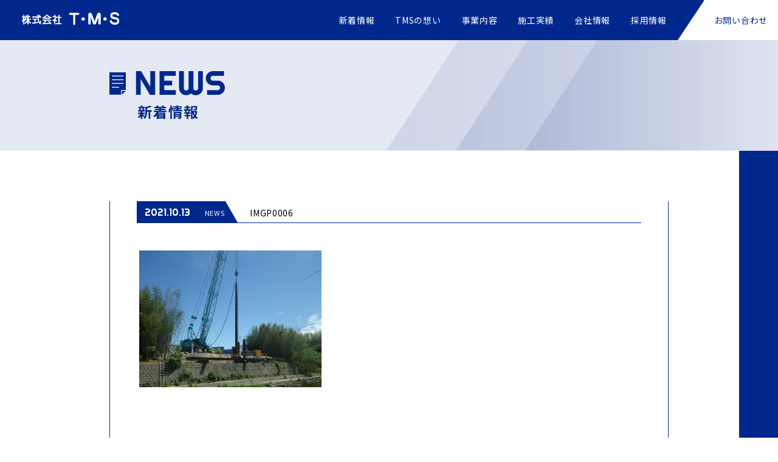

--- FILE ---
content_type: text/html; charset=UTF-8
request_url: https://tms-j.co.jp/2021/10/13/%E9%B3%A5%E5%8F%96%E7%9C%8C%E7%99%BA%E6%B3%A8%E3%81%AE%E7%94%BA%E9%81%93%E4%B8%AD%E5%B1%B1%E3%82%A4%E3%83%B3%E3%82%BF%E3%83%BC%E7%B7%9A%E6%94%B9%E8%89%AF%E5%B7%A5%E4%BA%8B%EF%BC%88%E4%BA%A4%E4%BB%98/imgp0006/
body_size: 8609
content:
<!DOCTYPE html>
<html lang="ja" class="no-js">
<head>
  <meta charset="UTF-8">
  <base href="https://tms-j.co.jp/wordpress/wp-content/themes/tms-theme/">

  <meta http-equiv="x-ua-compatible" content="ie=edge">
  <meta name="viewport" content="width=device-width, initial-scale=1">
  <meta name="format-detection" content="telephone=no">
  
  <link rel="dns-prefetch" href="//fonts.googleapis.com">

  <link rel="apple-touch-icon" sizes="180x180" href="!cache/favicon/apple-touch-icon.png">
  <link rel="icon" type="image/png" sizes="32x32" href="!cache/favicon/favicon-32x32.png">
  <link rel="icon" type="image/png" sizes="16x16" href="!cache/favicon/favicon-16x16.png">
  <link rel="manifest" href="!cache/favicon/site.webmanifest">
  <link rel="mask-icon" href="!cache/favicon/safari-pinned-tab.svg" color="#5bbad5">
  <link rel="shortcut icon" href="!cache/favicon/favicon.ico">
  <meta name="msapplication-TileColor" content="#00288C">
  <meta name="msapplication-config" content="!cache/favicon/browserconfig.xml">
  <meta name="theme-color" content="##00288C">
    <link rel="stylesheet" href="https://use.fontawesome.com/releases/v5.5.0/css/all.css" integrity="sha384-B4dIYHKNBt8Bc12p+WXckhzcICo0wtJAoU8YZTY5qE0Id1GSseTk6S+L3BlXeVIU" crossorigin="anonymous">
  <link href="https://fonts.googleapis.com/css?family=Fjalla+One" rel="stylesheet">
  <link href="https://fonts.googleapis.com/css?family=Righteous" rel="stylesheet">
    <link href="https://fonts.googleapis.com/css?family=Noto+Sans+JP:300,400|Noto+Serif+JP:300,400" rel="stylesheet">  
  
<link rel="stylesheet" href="https://tms-j.co.jp/wordpress/wp-content/themes/tms-theme/css/style-sato.css?1696492963">
<link rel="stylesheet" href="https://tms-j.co.jp/wordpress/wp-content/themes/tms-theme/css/style.css?1627955207">

<!--[if lt IE 9]>
  <script src="//cdnjs.cloudflare.com/ajax/libs/html5shiv/3.7.2/html5shiv.min.js"></script>
  <script src="//cdnjs.cloudflare.com/ajax/libs/respond.js/1.4.2/respond.min.js"></script>
<![endif]-->

<!-- auto -->
<title>IMGP0006 | 株式会社TMS</title>

		<!-- All in One SEO 4.4.0.1 - aioseo.com -->
		<meta name="robots" content="max-image-preview:large" />
		<link rel="canonical" href="https://tms-j.co.jp/2021/10/13/%e9%b3%a5%e5%8f%96%e7%9c%8c%e7%99%ba%e6%b3%a8%e3%81%ae%e7%94%ba%e9%81%93%e4%b8%ad%e5%b1%b1%e3%82%a4%e3%83%b3%e3%82%bf%e3%83%bc%e7%b7%9a%e6%94%b9%e8%89%af%e5%b7%a5%e4%ba%8b%ef%bc%88%e4%ba%a4%e4%bb%98/imgp0006/" />
		<meta name="generator" content="All in One SEO (AIOSEO) 4.4.0.1" />
		<script type="application/ld+json" class="aioseo-schema">
			{"@context":"https:\/\/schema.org","@graph":[{"@type":"BreadcrumbList","@id":"https:\/\/tms-j.co.jp\/2021\/10\/13\/%e9%b3%a5%e5%8f%96%e7%9c%8c%e7%99%ba%e6%b3%a8%e3%81%ae%e7%94%ba%e9%81%93%e4%b8%ad%e5%b1%b1%e3%82%a4%e3%83%b3%e3%82%bf%e3%83%bc%e7%b7%9a%e6%94%b9%e8%89%af%e5%b7%a5%e4%ba%8b%ef%bc%88%e4%ba%a4%e4%bb%98\/imgp0006\/#breadcrumblist","itemListElement":[{"@type":"ListItem","@id":"https:\/\/tms-j.co.jp\/#listItem","position":1,"item":{"@type":"WebPage","@id":"https:\/\/tms-j.co.jp\/","name":"\u30db\u30fc\u30e0","description":"TMS\u3067\u306f\u9ce5\u53d6\u3001\u5cf6\u6839\u3092\u4e2d\u5fc3\u306b\u5c71\u9670\u5730\u65b9\u3067\u571f\u6728\u5de5\u4e8b\u3001\u91cd\u6a5f\u5de5\u4e8b\u3001\u9053\u8def\u7dad\u6301\u9664\u96ea\u5de5\u4e8b\u3001\u5efa\u7bc9\u8a2d\u8a08\u65bd\u5de5\u3001\u5897\u6539\u7bc9\u5de5\u4e8b\u3001\u5efa\u8a2d\u6a5f\u68b0\u306e\u6574\u5099\u3001\u9244\u92fc\u95a2\u4fc2\u304a\u3088\u3073\u4fdd\u967a\u4ee3\u7406\u5e97\u696d\u52d9\u306a\u3069\u5e45\u5e83\u304f\u53d6\u308a\u6271\u3063\u3066\u3044\u307e\u3059\u3002","url":"https:\/\/tms-j.co.jp\/"},"nextItem":"https:\/\/tms-j.co.jp\/2021\/10\/13\/%e9%b3%a5%e5%8f%96%e7%9c%8c%e7%99%ba%e6%b3%a8%e3%81%ae%e7%94%ba%e9%81%93%e4%b8%ad%e5%b1%b1%e3%82%a4%e3%83%b3%e3%82%bf%e3%83%bc%e7%b7%9a%e6%94%b9%e8%89%af%e5%b7%a5%e4%ba%8b%ef%bc%88%e4%ba%a4%e4%bb%98\/imgp0006\/#listItem"},{"@type":"ListItem","@id":"https:\/\/tms-j.co.jp\/2021\/10\/13\/%e9%b3%a5%e5%8f%96%e7%9c%8c%e7%99%ba%e6%b3%a8%e3%81%ae%e7%94%ba%e9%81%93%e4%b8%ad%e5%b1%b1%e3%82%a4%e3%83%b3%e3%82%bf%e3%83%bc%e7%b7%9a%e6%94%b9%e8%89%af%e5%b7%a5%e4%ba%8b%ef%bc%88%e4%ba%a4%e4%bb%98\/imgp0006\/#listItem","position":2,"item":{"@type":"WebPage","@id":"https:\/\/tms-j.co.jp\/2021\/10\/13\/%e9%b3%a5%e5%8f%96%e7%9c%8c%e7%99%ba%e6%b3%a8%e3%81%ae%e7%94%ba%e9%81%93%e4%b8%ad%e5%b1%b1%e3%82%a4%e3%83%b3%e3%82%bf%e3%83%bc%e7%b7%9a%e6%94%b9%e8%89%af%e5%b7%a5%e4%ba%8b%ef%bc%88%e4%ba%a4%e4%bb%98\/imgp0006\/","name":"IMGP0006","url":"https:\/\/tms-j.co.jp\/2021\/10\/13\/%e9%b3%a5%e5%8f%96%e7%9c%8c%e7%99%ba%e6%b3%a8%e3%81%ae%e7%94%ba%e9%81%93%e4%b8%ad%e5%b1%b1%e3%82%a4%e3%83%b3%e3%82%bf%e3%83%bc%e7%b7%9a%e6%94%b9%e8%89%af%e5%b7%a5%e4%ba%8b%ef%bc%88%e4%ba%a4%e4%bb%98\/imgp0006\/"},"previousItem":"https:\/\/tms-j.co.jp\/#listItem"}]},{"@type":"ItemPage","@id":"https:\/\/tms-j.co.jp\/2021\/10\/13\/%e9%b3%a5%e5%8f%96%e7%9c%8c%e7%99%ba%e6%b3%a8%e3%81%ae%e7%94%ba%e9%81%93%e4%b8%ad%e5%b1%b1%e3%82%a4%e3%83%b3%e3%82%bf%e3%83%bc%e7%b7%9a%e6%94%b9%e8%89%af%e5%b7%a5%e4%ba%8b%ef%bc%88%e4%ba%a4%e4%bb%98\/imgp0006\/#itempage","url":"https:\/\/tms-j.co.jp\/2021\/10\/13\/%e9%b3%a5%e5%8f%96%e7%9c%8c%e7%99%ba%e6%b3%a8%e3%81%ae%e7%94%ba%e9%81%93%e4%b8%ad%e5%b1%b1%e3%82%a4%e3%83%b3%e3%82%bf%e3%83%bc%e7%b7%9a%e6%94%b9%e8%89%af%e5%b7%a5%e4%ba%8b%ef%bc%88%e4%ba%a4%e4%bb%98\/imgp0006\/","name":"IMGP0006 | \u682a\u5f0f\u4f1a\u793eTMS","inLanguage":"ja","isPartOf":{"@id":"https:\/\/tms-j.co.jp\/#website"},"breadcrumb":{"@id":"https:\/\/tms-j.co.jp\/2021\/10\/13\/%e9%b3%a5%e5%8f%96%e7%9c%8c%e7%99%ba%e6%b3%a8%e3%81%ae%e7%94%ba%e9%81%93%e4%b8%ad%e5%b1%b1%e3%82%a4%e3%83%b3%e3%82%bf%e3%83%bc%e7%b7%9a%e6%94%b9%e8%89%af%e5%b7%a5%e4%ba%8b%ef%bc%88%e4%ba%a4%e4%bb%98\/imgp0006\/#breadcrumblist"},"author":{"@id":"https:\/\/tms-j.co.jp\/author\/tms-admin\/#author"},"creator":{"@id":"https:\/\/tms-j.co.jp\/author\/tms-admin\/#author"},"datePublished":"2021-10-13T08:19:43+09:00","dateModified":"2021-10-13T08:19:43+09:00"},{"@type":"Organization","@id":"https:\/\/tms-j.co.jp\/#organization","name":"\u682a\u5f0f\u4f1a\u793eTMS","url":"https:\/\/tms-j.co.jp\/"},{"@type":"Person","@id":"https:\/\/tms-j.co.jp\/author\/tms-admin\/#author","url":"https:\/\/tms-j.co.jp\/author\/tms-admin\/","name":"tms-admin","image":{"@type":"ImageObject","@id":"https:\/\/tms-j.co.jp\/2021\/10\/13\/%e9%b3%a5%e5%8f%96%e7%9c%8c%e7%99%ba%e6%b3%a8%e3%81%ae%e7%94%ba%e9%81%93%e4%b8%ad%e5%b1%b1%e3%82%a4%e3%83%b3%e3%82%bf%e3%83%bc%e7%b7%9a%e6%94%b9%e8%89%af%e5%b7%a5%e4%ba%8b%ef%bc%88%e4%ba%a4%e4%bb%98\/imgp0006\/#authorImage","url":"https:\/\/secure.gravatar.com\/avatar\/a20a5c72784231f3b8ec99887a5be20b?s=96&d=mm&r=g","width":96,"height":96,"caption":"tms-admin"}},{"@type":"WebSite","@id":"https:\/\/tms-j.co.jp\/#website","url":"https:\/\/tms-j.co.jp\/","name":"\u682a\u5f0f\u4f1a\u793eTMS","description":"TMS\u3067\u306f\u9ce5\u53d6\u3001\u5cf6\u6839\u3092\u4e2d\u5fc3\u306b\u5c71\u9670\u5730\u65b9\u3067\u571f\u6728\u5de5\u4e8b\u3001\u91cd\u6a5f\u5de5\u4e8b\u3001\u9053\u8def\u7dad\u6301\u9664\u96ea\u5de5\u4e8b\u3001\u5efa\u7bc9\u8a2d\u8a08\u65bd\u5de5\u3001\u5897\u6539\u7bc9\u5de5\u4e8b\u3001\u5efa\u8a2d\u6a5f\u68b0\u306e\u6574\u5099\u3001\u9244\u92fc\u95a2\u4fc2\u304a\u3088\u3073\u4fdd\u967a\u4ee3\u7406\u5e97\u696d\u52d9\u306a\u3069\u5e45\u5e83\u304f\u53d6\u308a\u6271\u3063\u3066\u3044\u307e\u3059\u3002","inLanguage":"ja","publisher":{"@id":"https:\/\/tms-j.co.jp\/#organization"}}]}
		</script>
		<!-- All in One SEO -->

<link rel='dns-prefetch' href='//ajax.googleapis.com' />
<link rel='stylesheet' id='wp-block-library-css' href='https://tms-j.co.jp/wordpress/wp-includes/css/dist/block-library/style.min.css?ver=6.2.2' type='text/css' media='all' />
<link rel='stylesheet' id='classic-theme-styles-css' href='https://tms-j.co.jp/wordpress/wp-includes/css/classic-themes.min.css?ver=6.2.2' type='text/css' media='all' />
<style id='global-styles-inline-css' type='text/css'>
body{--wp--preset--color--black: #000000;--wp--preset--color--cyan-bluish-gray: #abb8c3;--wp--preset--color--white: #ffffff;--wp--preset--color--pale-pink: #f78da7;--wp--preset--color--vivid-red: #cf2e2e;--wp--preset--color--luminous-vivid-orange: #ff6900;--wp--preset--color--luminous-vivid-amber: #fcb900;--wp--preset--color--light-green-cyan: #7bdcb5;--wp--preset--color--vivid-green-cyan: #00d084;--wp--preset--color--pale-cyan-blue: #8ed1fc;--wp--preset--color--vivid-cyan-blue: #0693e3;--wp--preset--color--vivid-purple: #9b51e0;--wp--preset--gradient--vivid-cyan-blue-to-vivid-purple: linear-gradient(135deg,rgba(6,147,227,1) 0%,rgb(155,81,224) 100%);--wp--preset--gradient--light-green-cyan-to-vivid-green-cyan: linear-gradient(135deg,rgb(122,220,180) 0%,rgb(0,208,130) 100%);--wp--preset--gradient--luminous-vivid-amber-to-luminous-vivid-orange: linear-gradient(135deg,rgba(252,185,0,1) 0%,rgba(255,105,0,1) 100%);--wp--preset--gradient--luminous-vivid-orange-to-vivid-red: linear-gradient(135deg,rgba(255,105,0,1) 0%,rgb(207,46,46) 100%);--wp--preset--gradient--very-light-gray-to-cyan-bluish-gray: linear-gradient(135deg,rgb(238,238,238) 0%,rgb(169,184,195) 100%);--wp--preset--gradient--cool-to-warm-spectrum: linear-gradient(135deg,rgb(74,234,220) 0%,rgb(151,120,209) 20%,rgb(207,42,186) 40%,rgb(238,44,130) 60%,rgb(251,105,98) 80%,rgb(254,248,76) 100%);--wp--preset--gradient--blush-light-purple: linear-gradient(135deg,rgb(255,206,236) 0%,rgb(152,150,240) 100%);--wp--preset--gradient--blush-bordeaux: linear-gradient(135deg,rgb(254,205,165) 0%,rgb(254,45,45) 50%,rgb(107,0,62) 100%);--wp--preset--gradient--luminous-dusk: linear-gradient(135deg,rgb(255,203,112) 0%,rgb(199,81,192) 50%,rgb(65,88,208) 100%);--wp--preset--gradient--pale-ocean: linear-gradient(135deg,rgb(255,245,203) 0%,rgb(182,227,212) 50%,rgb(51,167,181) 100%);--wp--preset--gradient--electric-grass: linear-gradient(135deg,rgb(202,248,128) 0%,rgb(113,206,126) 100%);--wp--preset--gradient--midnight: linear-gradient(135deg,rgb(2,3,129) 0%,rgb(40,116,252) 100%);--wp--preset--duotone--dark-grayscale: url('#wp-duotone-dark-grayscale');--wp--preset--duotone--grayscale: url('#wp-duotone-grayscale');--wp--preset--duotone--purple-yellow: url('#wp-duotone-purple-yellow');--wp--preset--duotone--blue-red: url('#wp-duotone-blue-red');--wp--preset--duotone--midnight: url('#wp-duotone-midnight');--wp--preset--duotone--magenta-yellow: url('#wp-duotone-magenta-yellow');--wp--preset--duotone--purple-green: url('#wp-duotone-purple-green');--wp--preset--duotone--blue-orange: url('#wp-duotone-blue-orange');--wp--preset--font-size--small: 13px;--wp--preset--font-size--medium: 20px;--wp--preset--font-size--large: 36px;--wp--preset--font-size--x-large: 42px;--wp--preset--spacing--20: 0.44rem;--wp--preset--spacing--30: 0.67rem;--wp--preset--spacing--40: 1rem;--wp--preset--spacing--50: 1.5rem;--wp--preset--spacing--60: 2.25rem;--wp--preset--spacing--70: 3.38rem;--wp--preset--spacing--80: 5.06rem;--wp--preset--shadow--natural: 6px 6px 9px rgba(0, 0, 0, 0.2);--wp--preset--shadow--deep: 12px 12px 50px rgba(0, 0, 0, 0.4);--wp--preset--shadow--sharp: 6px 6px 0px rgba(0, 0, 0, 0.2);--wp--preset--shadow--outlined: 6px 6px 0px -3px rgba(255, 255, 255, 1), 6px 6px rgba(0, 0, 0, 1);--wp--preset--shadow--crisp: 6px 6px 0px rgba(0, 0, 0, 1);}:where(.is-layout-flex){gap: 0.5em;}body .is-layout-flow > .alignleft{float: left;margin-inline-start: 0;margin-inline-end: 2em;}body .is-layout-flow > .alignright{float: right;margin-inline-start: 2em;margin-inline-end: 0;}body .is-layout-flow > .aligncenter{margin-left: auto !important;margin-right: auto !important;}body .is-layout-constrained > .alignleft{float: left;margin-inline-start: 0;margin-inline-end: 2em;}body .is-layout-constrained > .alignright{float: right;margin-inline-start: 2em;margin-inline-end: 0;}body .is-layout-constrained > .aligncenter{margin-left: auto !important;margin-right: auto !important;}body .is-layout-constrained > :where(:not(.alignleft):not(.alignright):not(.alignfull)){max-width: var(--wp--style--global--content-size);margin-left: auto !important;margin-right: auto !important;}body .is-layout-constrained > .alignwide{max-width: var(--wp--style--global--wide-size);}body .is-layout-flex{display: flex;}body .is-layout-flex{flex-wrap: wrap;align-items: center;}body .is-layout-flex > *{margin: 0;}:where(.wp-block-columns.is-layout-flex){gap: 2em;}.has-black-color{color: var(--wp--preset--color--black) !important;}.has-cyan-bluish-gray-color{color: var(--wp--preset--color--cyan-bluish-gray) !important;}.has-white-color{color: var(--wp--preset--color--white) !important;}.has-pale-pink-color{color: var(--wp--preset--color--pale-pink) !important;}.has-vivid-red-color{color: var(--wp--preset--color--vivid-red) !important;}.has-luminous-vivid-orange-color{color: var(--wp--preset--color--luminous-vivid-orange) !important;}.has-luminous-vivid-amber-color{color: var(--wp--preset--color--luminous-vivid-amber) !important;}.has-light-green-cyan-color{color: var(--wp--preset--color--light-green-cyan) !important;}.has-vivid-green-cyan-color{color: var(--wp--preset--color--vivid-green-cyan) !important;}.has-pale-cyan-blue-color{color: var(--wp--preset--color--pale-cyan-blue) !important;}.has-vivid-cyan-blue-color{color: var(--wp--preset--color--vivid-cyan-blue) !important;}.has-vivid-purple-color{color: var(--wp--preset--color--vivid-purple) !important;}.has-black-background-color{background-color: var(--wp--preset--color--black) !important;}.has-cyan-bluish-gray-background-color{background-color: var(--wp--preset--color--cyan-bluish-gray) !important;}.has-white-background-color{background-color: var(--wp--preset--color--white) !important;}.has-pale-pink-background-color{background-color: var(--wp--preset--color--pale-pink) !important;}.has-vivid-red-background-color{background-color: var(--wp--preset--color--vivid-red) !important;}.has-luminous-vivid-orange-background-color{background-color: var(--wp--preset--color--luminous-vivid-orange) !important;}.has-luminous-vivid-amber-background-color{background-color: var(--wp--preset--color--luminous-vivid-amber) !important;}.has-light-green-cyan-background-color{background-color: var(--wp--preset--color--light-green-cyan) !important;}.has-vivid-green-cyan-background-color{background-color: var(--wp--preset--color--vivid-green-cyan) !important;}.has-pale-cyan-blue-background-color{background-color: var(--wp--preset--color--pale-cyan-blue) !important;}.has-vivid-cyan-blue-background-color{background-color: var(--wp--preset--color--vivid-cyan-blue) !important;}.has-vivid-purple-background-color{background-color: var(--wp--preset--color--vivid-purple) !important;}.has-black-border-color{border-color: var(--wp--preset--color--black) !important;}.has-cyan-bluish-gray-border-color{border-color: var(--wp--preset--color--cyan-bluish-gray) !important;}.has-white-border-color{border-color: var(--wp--preset--color--white) !important;}.has-pale-pink-border-color{border-color: var(--wp--preset--color--pale-pink) !important;}.has-vivid-red-border-color{border-color: var(--wp--preset--color--vivid-red) !important;}.has-luminous-vivid-orange-border-color{border-color: var(--wp--preset--color--luminous-vivid-orange) !important;}.has-luminous-vivid-amber-border-color{border-color: var(--wp--preset--color--luminous-vivid-amber) !important;}.has-light-green-cyan-border-color{border-color: var(--wp--preset--color--light-green-cyan) !important;}.has-vivid-green-cyan-border-color{border-color: var(--wp--preset--color--vivid-green-cyan) !important;}.has-pale-cyan-blue-border-color{border-color: var(--wp--preset--color--pale-cyan-blue) !important;}.has-vivid-cyan-blue-border-color{border-color: var(--wp--preset--color--vivid-cyan-blue) !important;}.has-vivid-purple-border-color{border-color: var(--wp--preset--color--vivid-purple) !important;}.has-vivid-cyan-blue-to-vivid-purple-gradient-background{background: var(--wp--preset--gradient--vivid-cyan-blue-to-vivid-purple) !important;}.has-light-green-cyan-to-vivid-green-cyan-gradient-background{background: var(--wp--preset--gradient--light-green-cyan-to-vivid-green-cyan) !important;}.has-luminous-vivid-amber-to-luminous-vivid-orange-gradient-background{background: var(--wp--preset--gradient--luminous-vivid-amber-to-luminous-vivid-orange) !important;}.has-luminous-vivid-orange-to-vivid-red-gradient-background{background: var(--wp--preset--gradient--luminous-vivid-orange-to-vivid-red) !important;}.has-very-light-gray-to-cyan-bluish-gray-gradient-background{background: var(--wp--preset--gradient--very-light-gray-to-cyan-bluish-gray) !important;}.has-cool-to-warm-spectrum-gradient-background{background: var(--wp--preset--gradient--cool-to-warm-spectrum) !important;}.has-blush-light-purple-gradient-background{background: var(--wp--preset--gradient--blush-light-purple) !important;}.has-blush-bordeaux-gradient-background{background: var(--wp--preset--gradient--blush-bordeaux) !important;}.has-luminous-dusk-gradient-background{background: var(--wp--preset--gradient--luminous-dusk) !important;}.has-pale-ocean-gradient-background{background: var(--wp--preset--gradient--pale-ocean) !important;}.has-electric-grass-gradient-background{background: var(--wp--preset--gradient--electric-grass) !important;}.has-midnight-gradient-background{background: var(--wp--preset--gradient--midnight) !important;}.has-small-font-size{font-size: var(--wp--preset--font-size--small) !important;}.has-medium-font-size{font-size: var(--wp--preset--font-size--medium) !important;}.has-large-font-size{font-size: var(--wp--preset--font-size--large) !important;}.has-x-large-font-size{font-size: var(--wp--preset--font-size--x-large) !important;}
.wp-block-navigation a:where(:not(.wp-element-button)){color: inherit;}
:where(.wp-block-columns.is-layout-flex){gap: 2em;}
.wp-block-pullquote{font-size: 1.5em;line-height: 1.6;}
</style>
<link rel="https://api.w.org/" href="https://tms-j.co.jp/wp-json/" /><link rel="alternate" type="application/json" href="https://tms-j.co.jp/wp-json/wp/v2/media/1302" /><link rel='shortlink' href='https://tms-j.co.jp/?p=1302' />
<link rel="alternate" type="application/json+oembed" href="https://tms-j.co.jp/wp-json/oembed/1.0/embed?url=https%3A%2F%2Ftms-j.co.jp%2F2021%2F10%2F13%2F%25e9%25b3%25a5%25e5%258f%2596%25e7%259c%258c%25e7%2599%25ba%25e6%25b3%25a8%25e3%2581%25ae%25e7%2594%25ba%25e9%2581%2593%25e4%25b8%25ad%25e5%25b1%25b1%25e3%2582%25a4%25e3%2583%25b3%25e3%2582%25bf%25e3%2583%25bc%25e7%25b7%259a%25e6%2594%25b9%25e8%2589%25af%25e5%25b7%25a5%25e4%25ba%258b%25ef%25bc%2588%25e4%25ba%25a4%25e4%25bb%2598%2Fimgp0006%2F" />
<link rel="alternate" type="text/xml+oembed" href="https://tms-j.co.jp/wp-json/oembed/1.0/embed?url=https%3A%2F%2Ftms-j.co.jp%2F2021%2F10%2F13%2F%25e9%25b3%25a5%25e5%258f%2596%25e7%259c%258c%25e7%2599%25ba%25e6%25b3%25a8%25e3%2581%25ae%25e7%2594%25ba%25e9%2581%2593%25e4%25b8%25ad%25e5%25b1%25b1%25e3%2582%25a4%25e3%2583%25b3%25e3%2582%25bf%25e3%2583%25bc%25e7%25b7%259a%25e6%2594%25b9%25e8%2589%25af%25e5%25b7%25a5%25e4%25ba%258b%25ef%25bc%2588%25e4%25ba%25a4%25e4%25bb%2598%2Fimgp0006%2F&#038;format=xml" />
<meta http-equiv="content-language" content="ja">
<meta name="Date" content="2021-10-13T17:19:43+0900">
<meta name="rating" content="general">
<script>!function(){var e,t,n,o,i,s,a,r="iQ5Pn",d="scroll-",f=d+"top",c=d+"bottom",u="down",g="load",l="first-",m="tablet",w="DOMContentLoaded",p="edge",v="crios",L="safari",O=window,h=document,E=O.addEventListener,I=h.getElementsByTagName("html")[0],b=navigator.userAgent.toLowerCase(),C=0;function D(){e=O.pageYOffset,j()}function Y(){void 0===e?D():((t=O.pageYOffset)<e?(M(d+"up"),x(d+u)):e<t&&(M(d+u),x(d+"up")),e=t),j()}function j(){0==O.pageYOffset?M(f):x(f),P()}function P(){n&&(O.pageYOffset+O.innerHeight>=n.height()?M(c):x(c))}function S(e){return-1<b.indexOf(e.toLowerCase())}E("scroll",(i=Y,s=100,a=Date.now(),function(){a+s-Date.now()<0&&(i(),a=Date.now())})),E("resize",D),E(w,Y),j(),x("no-js"),M("js"),M("enable-javascript"),O.addEventListener(g,function(){M("window-"+g)}),h.addEventListener(w,function(){M("document-ready"),n=$(h),P()}),S(p)&&T(p),(S("MSIE")||S("Trident"))&&T("ie"),S(o="iPhone")&&(T(o),T("ios"),S(v)||T(L),C=1),S(o="iPad")&&(T(o),T("ios"),T(m),S(v)||T(L),C=1),S(o="Android")&&(T(o),C=1,S("mobile")||T(m)),T(C?"sp":"pc");var y=localStorage,A=sessionStorage;function M(e){I.classList.add(e)}function T(e){M("ua-"+e.toLowerCase())}function x(e){I.classList.remove(e)}y.getItem(r)||(M(l+"visit"),y.setItem(r,1)),A.getItem(r)||(M(l+"session"),A.setItem(r,1))}();</script>
  <!-- Google tag (gtag.js) -->
  <script async src="https://www.googletagmanager.com/gtag/js?id=G-MHVBWVDBSH"></script>
  <script>
    window.dataLayer = window.dataLayer || [];
    function gtag(){dataLayer.push(arguments);}
    gtag('js', new Date());

    gtag('config', 'UA-116694443-21');
    gtag('config', 'G-MHVBWVDBSH');
  </script><style>/*ATF*/html{font-family:"Sawarabi Gothic", sans-serif}i,.i{font-style:normal;font-family:'Sawarabi Mincho',serif}h main,article,aside,details,figcaption,figure,footer,header,hgroup,hr,menu,nav,section{display:block}a,hr{padding:0}abbr,address,article,aside,audio,b,blockquote,body,canvas,caption,cite,code,dd,del,details,dfn,div,dl,dt,em,fieldset,figcaption,figure,footer,form,h1,h2,h3,h4,h5,h6,header,hgroup,html,i,iframe,img,ins,kbd,label,legend,li,mark,menu,nav,object,ol,p,pre,q,samp,section,small,span,strong,sub,summary,sup,table,tbody,td,tfoot,th,thead,time,tr,ul,var,video{margin:0;padding:0;border:0;outline:0;font-size:100%;vertical-align:baseline;background:0 0}ins,mark{background-color:#ff9;color:#000}body{line-height:1}nav ul{list-style:none}blockquote,q{quotes:none}blockquote:after,blockquote:before,q:after,q:before{content:'';content:none}a{margin:0;font-size:100%;vertical-align:baseline;background:0 0}ins{text-decoration:none}mark{font-style:italic;font-weight:700}del{text-decoration:line-through}abbr[title],dfn[title]{border-bottom:1px dotted;cursor:help}table{border-collapse:collapse;border-spacing:0}hr{height:1px;border:0;border-top:1px solid #ccc;margin:1em 0}input,select{vertical-align:middle}a,a:link,a:visited,a:hover,a:active{color:inherit;text-decoration:none}h1,h2,h3,h4,h5,h6{font-weight:normal}ul,ol{list-style-type:none;display:block}img{height:auto}*{box-sizing:border-box}address,caption,cite,code,dfn,em,strong,th,var{font-style:normal;font-weight:normal}p{word-break:break-all}.pc{display:block}.sp{display:none}html{-webkit-text-size-adjust:100%}input,textarea,select,button{-webkit-appearance:none;border-radius:0}a{-webkit-tap-highlight-color:rgba(0,40,140,0.3)}#header{width:100%;height:66px;line-height:66px;background:#00288C;color:#fff;font-size:.875rem;letter-spacing:.05em;overflow:hidden}#header h1{float:left}#header h1 img{height:21px;width:auto}#header h1 a{display:block;height:100%}#header>nav{float:right;margin-right:0}#header>nav .menu{display:flex;flex-flow:row nowrap;justify-content:space-around}#header>nav .menu>li a{display:block;height:100%;padding:0 17px}#header>nav .menu>li a:hover{color:#9CABD2}#header>nav .menu>li.slash{width:44px}#header>nav .menu>li.contact{position:relative;z-index:0}#header>nav .menu>li.contact,#header>nav .menu>li.contact a:before{background-color:#fff}#header>nav .menu>li.contact a{color:#00288C}#header>nav .menu>li.contact a:before{content:'';display:block;width:44px;height:100%;position:absolute;z-index:-1;left:-21px;transform:skewX(-.588002604rad)}#header>nav .menu>li.contact a:hover,#header>nav .menu>li.contact a:hover:before{color:#fff;background-color:#9CABD2}</style>
<!-- /auto -->

<script>
(function(){
  var srces = [
    'https://cdnjs.cloudflare.com/ajax/libs/picturefill/3.0.3/picturefill.min.js',
    'https://cdnjs.cloudflare.com/ajax/libs/object-fit-images/3.2.4/ofi.min.js',
    '!cache/polyfill/intersection-observer.min.js'
  ];
  loadScriptsIfIe(srces);
  function loadScriptsIfIe(e){var t=document;if(t.getElementsByTagName("html")[0].classList.contains("ua-ie")){var a,n,s=t.getElementsByTagName("head")[0];for(n=0;n<e.length;n++)(a=t.createElement("script")).setAttribute("src",e[n]),s.appendChild(a)}}
})();
</script>
</head>
<body class="attachment attachment-template-default single single-attachment postid-1302 attachmentid-1302 attachment-jpeg attachment-imgp0006 posttype-attachment attachment--child template-single-php" itemscope itemtype="http://schema.org/WebPage">
  <header id="header" class="sp-none" role="banner" itemscope itemtype="http://schema.org/WPHeader">
    <h1 itemscope itemtype="http://schema.org/Organization"><a href="https://tms-j.co.jp"><img src="images/common/logo.svg" alt="株式会社TMS（ティーエムエス）のロゴ"></a></h1>
    <a class="menu-open sp"><img src="images/icon/menu.svg" alt="メニューを開く"></a>
    <nav role="navigation" itemscope itemtype="http://schema.org/SiteNavigationElement">
      <ul class="menu">
        <li class="sp logo"><a class="logo" href="https://tms-j.co.jp"><img src="images/common/logo-white.png" alt=""></a><span class="menu-close"><img src="images/icon/close.svg" alt="メニューを閉じる"></span></li>
        <li class="sp toppage"><a href="https://tms-j.co.jp">トップページ</a></li>
        <li><a href="https://tms-j.co.jp/news/">新着情報</a></li>
        <li><a href="https://tms-j.co.jp/concept/">TMSの想い</a></li>
        <li><a href="https://tms-j.co.jp/service/">事業内容</a></li>
        <li><a href="https://tms-j.co.jp/works/">施工実績</a></li>
        <li><a href="https://tms-j.co.jp/company/">会社情報</a></li>
        <li><a href="https://tms-j.co.jp/recruit/">採用情報</a></li>
        <li class="slash"><p></p></li>
        <li class="contact"><a href="https://tms-j.co.jp/contact/">お問い合わせ</a></li>
      </ul>
    </nav>
    <aside><b></b></aside>
  </header>
  <header class="main-header pc-none" itemscope itemtype="http://schema.org/WPHeader">
    <h1><a href="https://tms-j.co.jp"><img src="images/common/logo-header.svg" alt="株式会社TMS"/><img src="images/common/logo-header_on.svg" alt="株式会社TMS"/></a></h1>
      <div class="menu-button-box">
        <p class="menu-button">
          <img src="images/common/menu.png" srcset="images/common/menu.png 1x,images/common/menu@2x.png 2x" alt=""/>
          <img src="images/common/menu_on.png" srcset="images/common/menu_on.png 1x,images/common/menu_on@2x.png 2x" alt=""/>
        </p>
      </div>
  </header>
  <div class="sp-hidden-nav pc-none">
    <ul class="sp-nav">
      <li><a href="https://tms-j.co.jp">トップページ</a></li>
      <li><a href="https://tms-j.co.jp/news/">新着情報</a></li>
      <li><a href="https://tms-j.co.jp/concept/">TMSの想い</a></li>
      <li><a href="https://tms-j.co.jp/service/">事業内容</a></li>
      <li><a href="https://tms-j.co.jp/works/">施工実績</a></li>
      <li><a href="https://tms-j.co.jp/company/">会社情報</a></li>
      <li><a href="https://tms-j.co.jp/recruit/">採用情報</a></li>
      <li><a href="https://tms-j.co.jp/contact/">お問い合わせ</a></li>
    </ul>
  </div>
  



<main class="news-single-page on-border-main s-common">
  <h2 class="gra-title"><span class="image-inner"><img src="images/news/news-title.svg" alt="NEWS"/></span></h2>
  <div class="news-wrap">
    <section>
      <h3>
        <span class="blue-box-wrap">
          <span class="blue-box">
            <time>2021.10.13</time>
            <span class="category">NEWS</span>
          </span>
        </span>
        <span class="title">IMGP0006</span>
      </h3>
      <div class="user_contents"><p class="attachment"><a href='https://tms-j.co.jp/wordpress/wp-content/uploads/2021/10/IMGP0006.jpg'><img width="300" height="225" src="https://tms-j.co.jp/wordpress/wp-content/uploads/2021/10/IMGP0006-300x225.jpg" class="attachment-medium size-medium" alt="" decoding="async" loading="lazy" srcset="https://tms-j.co.jp/wordpress/wp-content/uploads/2021/10/IMGP0006-300x225.jpg 300w, https://tms-j.co.jp/wordpress/wp-content/uploads/2021/10/IMGP0006-1024x768.jpg 1024w, https://tms-j.co.jp/wordpress/wp-content/uploads/2021/10/IMGP0006-768x576.jpg 768w, https://tms-j.co.jp/wordpress/wp-content/uploads/2021/10/IMGP0006-720x540.jpg 720w, https://tms-j.co.jp/wordpress/wp-content/uploads/2021/10/IMGP0006.jpg 1280w" sizes="(max-width: 300px) 100vw, 300px" /></a></p>
</div>
    </section>
    <div class="nav">
            <p class="prev"><span class="inner none"><span class="mini">≪ </span>前の記事</span></p>
            <p class="itiran"><a href="/news/">記事一覧</a></p>
            <p class="next"><span class="inner none">次の記事<span class="mini"> ≫</span></span></p>
          </div>
  </div>
</main>

    




<div class="footer-contact">
  <section class="footer-contact-inner">
    <h3><img src="images/common/contact-title.svg" class="sp-none" alt="CONTACT"/><img src="images/common/contact-title_sp.svg" class="pc-none" alt="CONTACT"/></h3>
    <div class="right-box">
      <div class="right-inner">
        <p class="text">■お電話・FAXの方</p>
        <p class="tel-fax"><img src="images/common/tel-fax.svg" alt=""/></p>
        <p class="text">営業時間 8:00～17:00<br>定休日 土曜(月1回営業)・日曜・祝日</p>
        <p class="more"><a href="/contact/">メールの方はこちら<span class="line"><span class="line-inner"></span></span></a></p>
      </div>
    </div>
  </section>
</div>
<section class="new-link-2023">
  <div class="inner">
    <h3>弊社指定請求書ダウンロード</h3>
    <div class="text-box">
      <ul>
        <li>弊社指定請求書を下記よりダウンロードしてください。（B5サイズで表紙・明細とも1枚ずつ提出）</li>
        <li>2023年10月分請求より、新様式（インボイス対応）を使用して提出をお願いいたします。</li>
      </ul>
    </div>
    <a href="https://tms-j.co.jp/wordpress/wp-content/uploads/2023/10/sitei20231001.xlsx" class="link" download>
      <div class="xls">
        <img src="images/common/xls.svg" alt="">
        <img src="images/common/xls_on.svg" alt="">
      </div>
      弊社指定請求書ダウンロード
    </a>
  </div>
</section>
<footer id="footer" role="contentinfo" itemscope itemtype="http://schema.org/WPFooter">
  <section class="footer-main">
    <h2><a href="/"><img src="images/common/logo-footer.png" srcset="images/common/logo-footer.png 1x,images/common/logo-footer@2x.png 2x" alt="株式会社TMS"/></a></h2>
    <div class="foot-company-info">
      <p class="add">〒683-0312 <span class="location">鳥取県西伯郡南部町福成3023</span></p>
      <p class="tel-fax"><span class="tel">TEL:<span class="number">0859-66-4455</span></span>／<span class="fax">FAX:<span class="number">0859-66-3941</span></span></p>
    </div>
    <div class="to-top sp-none">
      <div class="crane">
        <p class="rope"></p>
        <img src="images/common/to-top2.png" srcset="images/common/to-top2.png 1x,images/common/to-top2@2x.png 2x" alt=""/>
      </div>
      <img src="images/common/to-top1.png" srcset="images/common/to-top1.png 1x,images/common/to-top1@2x.png 2x" alt=""/>
    </div>
    <div class="to-top-sp pc-none">
      <img src="images/common/to-top-sp.png" srcset="images/common/to-top-sp.png 1x,images/common/to-top-sp@2x.png 2x" alt=""/>
    </div>
  </section>
  <nav class="sp-none">
    <ul>
      <li><a href="https://tms-j.co.jp/news/">新着情報</a></li>
      <li><a href="https://tms-j.co.jp/concept/">TMSの想い</a></li>
      <li><a href="https://tms-j.co.jp/service/">事業内容</a></li>
      <li><a href="https://tms-j.co.jp/works/">施工実績</a></li>
      <li><a href="https://tms-j.co.jp/company/">会社情報</a></li>
      <li><a href="https://tms-j.co.jp/recruit/">採用情報</a></li>
      <li><a href="https://tms-j.co.jp/contact/">お問い合わせ</a></li>
      <li><a href="https://tms-j.co.jp/privacy-policy/">個人情報保護方針</a></li>
    </ul>
  </nav>
  <p class="copy-right">&copy;株式会社T・M・S All Rights Reserved.</p>
</footer>
<!-- < -->
<script type='text/javascript' src='https://ajax.googleapis.com/ajax/libs/jquery/2.2.4/jquery.min.js' id='jquery-js'></script>
<!-- > -->
<script src="https://yubinbango.github.io/yubinbango/yubinbango.js" charset="UTF-8"></script>
<script type='text/javascript' src='//cdnjs.cloudflare.com/ajax/libs/bxslider/4.2.5/jquery.bxslider.min.js'></script>
<script type="text/javascript" src="https://tms-j.co.jp/wordpress/wp-content/themes/tms-theme/js/smooth_scroll_script_ss.js?1540879850"></script>
<script type="text/javascript" src="https://tms-j.co.jp/wordpress/wp-content/themes/tms-theme/js/jquery.sudoSlider.min.js?1542258322"></script>
<script type="text/javascript" src="https://tms-j.co.jp/wordpress/wp-content/themes/tms-theme/js/common.js?1543219289"></script>
<script type="text/javascript" src="https://tms-j.co.jp/wordpress/wp-content/themes/tms-theme/js/sato.js?1544600193"></script>

</body>
</html>


--- FILE ---
content_type: text/css
request_url: https://tms-j.co.jp/wordpress/wp-content/themes/tms-theme/css/style-sato.css?1696492963
body_size: 23616
content:
@font-face{font-family:"Noto Sans JP";src:local("Noto Sans CJK JP"),local("源ノ角ゴシック JP");font-display:swap}@font-face{font-family:"Noto Serif JP";src:local("Noto Serif CJK JP"),local("源氏ノ明朝");font-display:swap}html,body{font-family:"Noto Sans JP","ヒラギノ角ゴ Pro W3","Hiragino Kaku Gothic Pro","メイリオ",Meiryo,Osaka,"小塚ゴシック Pro","MS Pゴシック","MS PGothic","Droid Sans Mono",Verdana,sans-serif}.concept-page .main-image{background:url("../images/concept/main-image.jpg") no-repeat center center;background:-webkit-image-set(url("../images/concept/main-image.jpg") 1x, url("../images/concept/main-image@2x.jpg") 2x) no-repeat center center;background-size:cover}@media(max-width: 750px){.concept-page .main-image{background:url("../images/concept/main-image_sp.jpg") no-repeat center center;background:-webkit-image-set(url("../images/concept/main-image_sp.jpg") 1x, url("../images/concept/main-image_sp@2x.jpg") 2x) no-repeat center center;background-size:cover}}.works-archive-page .main-image{background:url("../images/works/main-image.jpg") no-repeat center center;background:-webkit-image-set(url("../images/works/main-image.jpg") 1x, url("../images/works/main-image@2x.jpg") 2x) no-repeat center center;background-size:cover}@media(max-width: 750px){.works-archive-page .main-image{background:url("../images/works/main-image_sp.jpg") no-repeat center center;background:-webkit-image-set(url("../images/works/main-image_sp.jpg") 1x, url("../images/works/main-image_sp@2x.jpg") 2x) no-repeat center center;background-size:cover}}.footer-contact{background:url("../images/common/contact-back.jpg") no-repeat center center;background:-webkit-image-set(url("../images/common/contact-back.jpg") 1x, url("../images/common/contact-back@2x.jpg") 2x) no-repeat center center;background-size:cover}@media(max-width: 750px){.footer-contact{background:url("../images/common/contact-back_sp.jpg") no-repeat center center;background:-webkit-image-set(url("../images/common/contact-back_sp.jpg") 1x, url("../images/common/contact-back_sp@2x.jpg") 2x) no-repeat center center;background-size:cover}}body,html{height:100%}body p,body li,html p,html li{word-break:normal}body{padding-top:66px !important}body>main{overflow:hidden}body main.on-border-main{position:relative}body main.on-border-main:before{content:"";display:block;width:80px;max-width:5%;height:100%;position:absolute;top:0;right:0;z-index:1;background-color:#00288c}body #header{height:66px;position:fixed;top:0;left:0;width:100%;z-index:9999}body #header h1{margin-left:2.8125%}body #header h1 a{-webkit-transition:opacity .2s;transition:opacity .2s}body #header h1 a img{margin-top:20px}body #header h1 a:hover{opacity:.45}@media(max-width: 950px){body #header>nav .menu li a{padding:0 5px;font-size:0.75rem}}body .footer-contact .footer-contact-inner{display:-webkit-box;display:-ms-flexbox;display:flex;-webkit-box-pack:justify;-ms-flex-pack:justify;justify-content:space-between;width:1150px;max-width:71.875%;margin:0 auto;padding:61px 0 90px}@media(max-width: 1600px){body .footer-contact .footer-contact-inner{padding:3.8125% 0 5.625%}}body .footer-contact .footer-contact-inner h3{width:50%}body .footer-contact .footer-contact-inner h3 img{width:73.5652173913%;height:auto}body .footer-contact .footer-contact-inner .right-box{color:#fff;width:48%}body .footer-contact .footer-contact-inner .right-box .right-inner{width:411px;max-width:100%}body .footer-contact .footer-contact-inner .right-box .right-inner .text{font-size:1rem;letter-spacing:0.025em;margin-top:4.1362530414%;line-height:1.4em}body .footer-contact .footer-contact-inner .right-box .right-inner .tel-fax{width:277px;max-width:90%;margin-top:4.6228710462%}body .footer-contact .footer-contact-inner .right-box .right-inner .tel-fax img{width:100%;height:auto}body .footer-contact .footer-contact-inner .right-box .right-inner .more{margin-top:7.7858880779%}body .footer-contact .footer-contact-inner .right-box .right-inner .more a{border:4px solid #fff;background:#fff;color:#00288c;height:45px;line-height:45px;text-align:center;-webkit-transition:all .2s;transition:all .2s;display:inline-block;width:100%;max-width:90%;white-space:nowrap;font-size:0.9375rem;letter-spacing:0.05em;-webkit-box-sizing:content-box;box-sizing:content-box;text-align:center}body .footer-contact .footer-contact-inner .right-box .right-inner .more a .line{display:inline-block;width:27px;margin-left:7px;position:relative}body .footer-contact .footer-contact-inner .right-box .right-inner .more a .line:before{content:"→";opacity:0}body .footer-contact .footer-contact-inner .right-box .right-inner .more a .line .line-inner{width:100%;display:block;position:absolute;height:1px;background:#00288c;left:0;top:50%;-webkit-transition:width .2s;transition:width .2s}body .footer-contact .footer-contact-inner .right-box .right-inner .more a .line .line-inner:before{content:"";display:block;width:5px;height:1px;background:#00288c;position:absolute;bottom:0;right:0;-webkit-transform-origin:right bottom;transform-origin:right bottom;-webkit-transform:skewY(45deg);transform:skewY(45deg)}body .footer-contact .footer-contact-inner .right-box .right-inner .more a:hover{border-color:#00288c}body .footer-contact .footer-contact-inner .right-box .right-inner .more a:hover .line .line-inner{width:177.7777777778%}body .new-link-2023{margin:6.4444444444vh 0 6.6666666667vh}body .new-link-2023 .inner{width:82.6666666667%;margin:0 auto}body .new-link-2023 .inner h3{color:#00288c;font-weight:bold;font-size:1.25rem;letter-spacing:0.05em;line-height:1.4;text-align:center}body .new-link-2023 .inner h3:after{content:"";display:block;width:140px;height:2px;background:#00288c;margin:10px auto 0}body .new-link-2023 .inner .text-box{display:-webkit-box;display:-ms-flexbox;display:flex;-webkit-box-pack:center;-ms-flex-pack:center;justify-content:center;margin-top:20px}body .new-link-2023 .inner .text-box ul li{font-size:0.8125rem;letter-spacing:0.0253846154em;line-height:1.7692307692em;padding-left:1.05em;text-indent:-1.05em}body .new-link-2023 .inner .text-box ul li:before{content:"■";color:#00288c}body .new-link-2023 .inner .link{display:-webkit-box;display:-ms-flexbox;display:flex;-webkit-box-pack:center;-ms-flex-pack:center;justify-content:center;-webkit-box-align:center;-ms-flex-align:center;align-items:center;width:272px;height:58px;-webkit-transition:color .2s,background .2s;transition:color .2s,background .2s;color:#00288c;border:2px solid #00288c;font-weight:500;font-size:0.9375rem;margin:16px auto 0;letter-spacing:0.05rem}body .new-link-2023 .inner .link .xls{position:relative;margin-right:7px}body .new-link-2023 .inner .link .xls img{display:block;-webkit-transition:opacity .2s;transition:opacity .2s}body .new-link-2023 .inner .link .xls img:nth-of-type(2){position:absolute;top:0;left:0;opacity:0}body .new-link-2023 .inner .link:hover{background:#00288c;color:#fff}body .new-link-2023 .inner .link:hover .xls img:nth-of-type(2){opacity:1}body #footer{background:#00288c;color:#fff}body #footer .footer-main{border-bottom:1px #fff solid;width:1448px;max-width:90.5%;margin-left:auto;margin-right:auto;-webkit-box-pack:center;-ms-flex-pack:center;justify-content:center;display:-webkit-box;display:-ms-flexbox;display:flex;padding-top:150px;-ms-flex-wrap:wrap;flex-wrap:wrap;position:relative;padding-bottom:25px}@media(max-width: 1600px){body #footer .footer-main{padding-top:9.375%;padding-bottom:1.5625%}}body #footer .footer-main h2{margin:0 2.2099447514% 1vh}body #footer .footer-main .foot-company-info .add{font-size:0.8125rem;letter-spacing:0.05em;line-height:1.4em}body #footer .footer-main .foot-company-info .tel-fax{font-size:0.8125rem;letter-spacing:0.05em;line-height:1.4em;margin-top:1px}body #footer .footer-main .foot-company-info .tel-fax .number{font-weight:bold;font-size:0.875rem}body #footer .footer-main .to-top{position:absolute;bottom:0;right:0;height:100%;width:61px}body #footer .footer-main .to-top .crane{position:absolute;width:19px;height:calc(100% - 42px);top:0;left:50%;-webkit-transform:translate(-50%, 0);transform:translate(-50%, 0)}body #footer .footer-main .to-top .crane .rope{width:100%;height:6px;background:url(../images/common/to-top3.png) repeat-y center top;background:-webkit-image-set(url(../images/common/to-top3.png) 1x, url(../images/common/to-top3@2x.png) 2x) repeat-y center top;margin-bottom:2px;-webkit-transition:height .2s;transition:height .2s}body #footer .footer-main .to-top .crane>img{width:100%;height:auto;display:block}body #footer .footer-main .to-top>img{display:block;margin-top:auto;position:absolute;width:100%;height:auto;left:0;bottom:0}body #footer .footer-main .to-top:hover{cursor:pointer}body #footer .footer-main .to-top:hover .crane .rope{height:calc(100% - 28px)}body #footer nav{width:633px;max-width:39.5625%;margin-left:auto;margin-right:auto}body #footer nav ul{margin-top:3.0769230769%;display:-webkit-box;display:-ms-flexbox;display:flex;-ms-flex-pack:distribute;justify-content:space-around;-ms-flex-wrap:wrap;flex-wrap:wrap;font-size:0.6875rem;letter-spacing:0.05em}body #footer nav ul li{margin-bottom:.8em}body #footer nav ul li a{-webkit-transition:all .2s;transition:all .2s}body #footer nav ul li a:hover{color:#99a9d1}body #footer .copy-right{text-align:center;margin-top:50px;font-size:0.625rem;letter-spacing:0.075em;padding-bottom:20px}@media(max-width: 1600px){body #footer .copy-right{margin-top:3.125%;padding-bottom:1.25%}}body #top-slide-box{height:100%;position:relative;z-index:10}body #top-slide-box h2{width:30.9375%;position:absolute;left:4.5625%;bottom:0;margin-bottom:3.875%;z-index:1}body #top-slide-box h2 .slide-title{width:100%;height:auto}body #top-slide-box h2 .slide-scroll-sp{display:none}body #top-slide-box .bx-wrapper{height:100%;position:relative;z-index:0}body #top-slide-box .bx-wrapper .bx-viewport{height:100% !important}body #top-slide-box .top-slide{height:100%;position:relative}body #top-slide-box .top-slide li{height:100%}body #top-slide-box .top-slide li .slide-image{height:100%}body #top-slide-box .slide-nav{position:absolute;z-index:1;top:0;right:2.25%;height:100%;display:-webkit-box;display:-ms-flexbox;display:flex;-webkit-box-orient:vertical;-webkit-box-direction:normal;-ms-flex-direction:column;flex-direction:column;-webkit-box-pack:center;-ms-flex-pack:center;justify-content:center}body #top-slide-box .slide-nav .nav-bar{position:relative;width:5px;height:64px;max-height:7.1111111111%;background:rgba(255,255,255,.6);margin-bottom:5px}body #top-slide-box .slide-nav .nav-bar span{display:block;position:absolute;top:0;left:0;width:100%;height:0;background:#00288c;-webkit-transition:all 0s linear .5s;transition:all 0s linear .5s}body #top-slide-box .slide-nav .nav-bar.current span{height:100%;-webkit-transition:all 4.9s linear .5s;transition:all 4.9s linear .5s}body #top-slide-box .slide-nav .nav-bar:last-of-type{margin-bottom:0}body #top-slide-box .slide-scroll{position:absolute;z-index:1;left:50%;bottom:2.757793765%;-webkit-transform:translate(-50%, 0);transform:translate(-50%, 0)}body #top-slide-box .slide-scroll:hover{cursor:pointer}body #index .new-news-box{padding:124px 0 77px;position:relative;z-index:0}body #index .new-news-box:after{content:"";display:block;background:#e5e9f3;height:54.3739279588%;width:100%;position:absolute;z-index:-1;bottom:0;left:0}body #index .new-news-box section{width:1150px;max-width:71.875%;margin:0 auto}body #index .new-news-box section h3 img{width:410px;height:auto;max-width:65%}body #index .new-news-box section ul{margin-top:2.8695652174%;display:-webkit-box;display:-ms-flexbox;display:flex;-webkit-box-pack:justify;-ms-flex-pack:justify;justify-content:space-between}body #index .new-news-box section ul li{width:32.1739130435%}body #index .new-news-box section ul li a{display:block}body #index .new-news-box section ul li a .thumbnail{border:1px solid #b5b5b5;position:relative;z-index:0}body #index .new-news-box section ul li a .thumbnail:before{-webkit-transition:opacity .2s;transition:opacity .2s;content:"";display:block;position:absolute;z-index:0;height:100%;width:100%;background:rgba(0,40,140,.4);left:0;top:0;opacity:0}body #index .new-news-box section ul li a .thumbnail:after{-webkit-transition:opacity .2s;transition:opacity .2s;content:"READ MORE";white-space:nowrap;display:inline-block;position:absolute;top:50%;left:50%;-webkit-transform:translate(-50%, -50%);transform:translate(-50%, -50%);font-family:"Righteous",cursive;color:#fff;z-index:1;font-size:1.0625rem;letter-spacing:0.2em;opacity:0}body #index .new-news-box section ul li a .thumbnail .image-inner{display:block;padding-top:64.8648648649%}body #index .new-news-box section ul li a .text-box{background:#fff;padding:6.2162162162% 6.4864864865% 4.3243243243%}body #index .new-news-box section ul li a .text-box .time{font-size:0.9375rem;color:#00288c;font-family:"Righteous",cursive}body #index .new-news-box section ul li a .text-box .title{overflow:hidden;white-space:nowrap;text-overflow:ellipsis;margin-top:8px;font-size:0.75rem;letter-spacing:0.05em}body #index .new-news-box section ul li a .text-box .category-name{margin-top:29px;font-size:0.625rem;color:gray;letter-spacing:0.05em}body #index .new-news-box section ul li a:hover .thumbnail:before,body #index .new-news-box section ul li a:hover .thumbnail:after{opacity:1}body #index .new-news-box section .more{text-align:center;margin-top:3.7391304348%}body #index .new-news-box section .more a{border:4px solid #fff;background:#fff;color:#00288c;height:50px;line-height:50px;text-align:center;-webkit-transition:all .2s;transition:all .2s;display:inline-block;width:411px;max-width:90%;white-space:nowrap;font-size:0.9375rem;letter-spacing:0.05em;-webkit-box-sizing:content-box;box-sizing:content-box}body #index .new-news-box section .more a .line{display:inline-block;width:27px;margin-left:7px;position:relative}body #index .new-news-box section .more a .line:before{content:"→";opacity:0}body #index .new-news-box section .more a .line .line-inner{width:100%;display:block;position:absolute;height:1px;background:#00288c;left:0;top:50%;-webkit-transition:width .2s;transition:width .2s}body #index .new-news-box section .more a .line .line-inner:before{content:"";display:block;width:5px;height:1px;background:#00288c;position:absolute;bottom:0;right:0;-webkit-transform-origin:right bottom;transform-origin:right bottom;-webkit-transform:skewY(45deg);transform:skewY(45deg)}body #index .new-news-box section .more a:hover{border-color:#00288c}body #index .new-news-box section .more a:hover .line .line-inner{width:177.7777777778%}body #index .new-news-box .arrow-anime{position:absolute;top:100%;left:70%;width:1px;margin-top:-36px;padding-top:36px;background:#00288c}@media(max-width: 1600px){body #index .new-news-box .arrow-anime{margin-top:-2.25%;padding-top:2.25%}}body #index .new-news-box .arrow-anime .blue-line{background:#00288c;position:absolute;width:1px;left:0;top:100%;height:50%;-webkit-transition:height .4s;transition:height .4s}body #index .new-news-box .arrow-anime .blue-line:after{content:"";display:block;width:1px;height:5px;background:#00288c;position:absolute;bottom:0;left:0;-webkit-transform-origin:left bottom;transform-origin:left bottom;-webkit-transform:skewX(45deg);transform:skewX(45deg)}body #index .new-news-box .arrow-anime.on-action .blue-line{height:200%}body #index .concept-box{width:1600px;-webkit-box-sizing:border-box;box-sizing:border-box;max-width:100%;padding-right:80px;margin:0 auto}@media(max-width: 1600px){body #index .concept-box{padding-right:5%}}body #index .concept-box .concept-inner{width:90.4605263158%;display:-webkit-box;display:-ms-flexbox;display:flex;-webkit-box-pack:justify;-ms-flex-pack:justify;justify-content:space-between;margin-top:7.8947368421%;position:relative}body #index .concept-box .concept-inner .left-image{width:61.9636363636%}body #index .concept-box .concept-inner .left-image img{width:100%;height:auto}body #index .concept-box .concept-inner .right-box{width:30.6909090909%}body #index .concept-box .concept-inner .right-box h3{padding-top:16.8246445498%}body #index .concept-box .concept-inner .right-box h3 img{width:100%;height:auto}body #index .concept-box .concept-inner .right-box .text{margin-top:11.3744075829%;font-size:0.8125rem;letter-spacing:0.05em;line-height:2.1538461538em;text-align:justify;text-justify:inter-ideograph}body #index .concept-box .concept-inner .right-box .more{text-align:center;margin-top:9.4786729858%;border:1px solid #00288c}body #index .concept-box .concept-inner .right-box .more a{border:3px solid #fff;background:#fff;color:#00288c;height:50px;line-height:50px;text-align:center;-webkit-transition:all .2s;transition:all .2s;display:block;white-space:nowrap;font-size:0.9375rem;letter-spacing:0.05em;-webkit-box-sizing:content-box;box-sizing:content-box}body #index .concept-box .concept-inner .right-box .more a .line{display:inline-block;width:27px;margin-left:7px;position:relative}body #index .concept-box .concept-inner .right-box .more a .line:before{content:"→";opacity:0}body #index .concept-box .concept-inner .right-box .more a .line .line-inner{width:100%;display:block;position:absolute;height:1px;background:#00288c;left:0;top:50%;-webkit-transition:width .2s;transition:width .2s}body #index .concept-box .concept-inner .right-box .more a .line .line-inner:before{content:"";display:block;width:5px;height:1px;background:#00288c;position:absolute;bottom:0;right:0;-webkit-transform-origin:right bottom;transform-origin:right bottom;-webkit-transform:skewY(45deg);transform:skewY(45deg)}body #index .concept-box .concept-inner .right-box .more a:hover{border-color:#00288c}body #index .concept-box .concept-inner .right-box .more a:hover .line .line-inner{width:177.7777777778%}body #index .concept-box .concept-inner .arrow-anime{position:absolute;top:100%;left:31%;width:1px;margin-top:-36px;padding-top:36px;background:#00288c}@media(max-width: 1600px){body #index .concept-box .concept-inner .arrow-anime{margin-top:-2.25%;padding-top:2.25%}}body #index .concept-box .concept-inner .arrow-anime .blue-line{background:#00288c;position:absolute;width:1px;left:0;top:100%;height:50%;-webkit-transition:height .4s;transition:height .4s}body #index .concept-box .concept-inner .arrow-anime .blue-line:after{content:"";display:block;width:1px;height:5px;background:#00288c;position:absolute;bottom:0;left:0;-webkit-transform-origin:left bottom;transform-origin:left bottom;-webkit-transform:skewX(45deg);transform:skewX(45deg)}body #index .concept-box .concept-inner .arrow-anime.on-action .blue-line{height:200%}body #index .service-box{width:1150px;max-width:71.875%;margin:0 auto}body #index .service-box .service-inner{padding-top:12%;padding-bottom:12.6086956522%;position:relative;z-index:2}body #index .service-box .service-inner h3 img{width:566px;max-width:70%;height:auto}body #index .service-box .service-inner .service-list{display:-webkit-box;display:-ms-flexbox;display:flex;-webkit-box-pack:justify;-ms-flex-pack:justify;justify-content:space-between;-ms-flex-wrap:wrap;flex-wrap:wrap;margin-top:3.9130434783%}body #index .service-box .service-inner .service-list .service-item{width:23.3043478261%;margin-bottom:2.2608695652%}body #index .service-box .service-inner .service-list .service-item a{display:block}body #index .service-box .service-inner .service-list .service-item a .image-box{position:relative;z-index:0}body #index .service-box .service-inner .service-list .service-item a .image-box .image{padding-top:78.3582089552%}body #index .service-box .service-inner .service-list .service-item a .image-box:before{content:"";display:block;width:100%;height:100%;position:absolute;top:0;left:0;z-index:1;background:rgba(0,40,140,.4);opacity:0;-webkit-transition:opacity .2s;transition:opacity .2s}body #index .service-box .service-inner .service-list .service-item a .image-box:after{content:"MORE";display:block;opacity:0;-webkit-transition:opacity .2s;transition:opacity .2s;font-weight:bold;font-size:1rem;z-index:2;letter-spacing:0.2em;top:50%;left:50%;-webkit-transform:translate(-50%, -50%);transform:translate(-50%, -50%);color:#fff;position:absolute;font-family:"Righteous",cursive}body #index .service-box .service-inner .service-list .service-item a .service-title{text-align:center;background:#00288c;color:#fff;font-weight:bold;font-size:1rem;letter-spacing:0.05em;white-space:nowrap;padding:10px 0}body #index .service-box .service-inner .service-list .service-item a:hover .image-box:before,body #index .service-box .service-inner .service-list .service-item a:hover .image-box:after{opacity:1}body #index .service-box .service-inner .service-list:after{content:"";display:block;width:23.3043478261%}body #index .service-box .service-inner .arrow-anime{position:absolute;top:100%;left:80%;width:1px;margin-top:-125px;padding-top:125px;background:#00288c}@media(max-width: 1600px){body #index .service-box .service-inner .arrow-anime{margin-top:-7.8125%;padding-top:7.8125%}}body #index .service-box .service-inner .arrow-anime .blue-line{background:#00288c;position:absolute;width:1px;left:0;top:100%;height:0%;-webkit-transition:height .4s;transition:height .4s}body #index .service-box .service-inner .arrow-anime .blue-line:after{content:"";display:block;width:1px;height:5px;background:#00288c;position:absolute;bottom:0;left:0;-webkit-transform-origin:left bottom;transform-origin:left bottom;-webkit-transform:skewX(45deg);transform:skewX(45deg)}body #index .service-box .service-inner .arrow-anime.on-action .blue-line{height:40%}body #index .works-box{background:#e5e9f3;padding:57px 0 60px;position:relative}@media(max-width: 1600px){body #index .works-box{padding:3.5625% 0 3.75%}}body #index .works-box h3{text-align:right;width:1150px;margin:0 auto;max-width:71.875%}body #index .works-box h3 img{display:inline-block;width:507px;max-width:67%;height:auto;margin-bottom:2.6086956522%}body #index .works-box .works-images-wrap .bx-viewport{height:auto !important;z-index:2}body #index .works-box .works-images-wrap .works-list .work-thumbnail{width:400px !important;max-width:64vw;overflow:hidden}body #index .works-box .works-images-wrap .works-list .work-thumbnail .image-inner{padding-top:100%;-webkit-transition:all .2s;transition:all .2s}body #index .works-box .works-images-wrap .works-list .work-thumbnail:hover{cursor:pointer}body #index .works-box .works-images-wrap .works-list .work-thumbnail:hover .image-inner{-webkit-transform:scale(1.07);transform:scale(1.07)}body #index .works-box .control{width:1150px;margin:0 auto;max-width:71.875%;display:-webkit-box;display:-ms-flexbox;display:flex;-webkit-box-pack:end;-ms-flex-pack:end;justify-content:flex-end}body #index .works-box .control p{margin-top:2.0869565217%;background:#fff;color:#00288c;text-align:center;width:40px;height:40px;line-height:40px;font-size:18px;-webkit-transition:all .2s;transition:all .2s}body #index .works-box .control p.tugi{margin-left:17px}body #index .works-box .control p:hover{cursor:pointer;background:#00288c;color:#fff}body #index .works-box .more{text-align:center;margin-top:1.5%}body #index .works-box .more a{border:4px solid #fff;background:#fff;color:#00288c;height:50px;line-height:50px;text-align:center;-webkit-transition:all .2s;transition:all .2s;display:inline-block;width:411px;max-width:90%;white-space:nowrap;font-size:0.9375rem;letter-spacing:0.05em;-webkit-box-sizing:content-box;box-sizing:content-box}body #index .works-box .more a .line{display:inline-block;width:27px;margin-left:7px;position:relative}body #index .works-box .more a .line:before{content:"→";opacity:0}body #index .works-box .more a .line .line-inner{width:100%;display:block;position:absolute;height:1px;background:#00288c;left:0;top:50%;-webkit-transition:width .2s;transition:width .2s}body #index .works-box .more a .line .line-inner:before{content:"";display:block;width:5px;height:1px;background:#00288c;position:absolute;bottom:0;right:0;-webkit-transform-origin:right bottom;transform-origin:right bottom;-webkit-transform:skewY(45deg);transform:skewY(45deg)}body #index .works-box .more a:hover{border-color:#00288c}body #index .works-box .more a:hover .line .line-inner{width:177.7777777778%}body #index .works-box .arrow-anime{position:absolute;top:100%;left:21%;width:1px;margin-top:-50px;padding-top:50px;background:#00288c}@media(max-width: 1600px){body #index .works-box .arrow-anime{margin-top:-3.125%;padding-top:3.125%}}body #index .works-box .arrow-anime .blue-line{background:#00288c;position:absolute;width:1px;left:0;top:100%;height:50%;-webkit-transition:height .4s;transition:height .4s}body #index .works-box .arrow-anime .blue-line:after{content:"";display:block;width:1px;height:5px;background:#00288c;position:absolute;bottom:0;left:0;-webkit-transform-origin:left bottom;transform-origin:left bottom;-webkit-transform:skewX(45deg);transform:skewX(45deg)}body #index .works-box .arrow-anime.on-action .blue-line{height:200%}body #index .company-box{width:1600px;-webkit-box-sizing:border-box;box-sizing:border-box;max-width:100%;padding-left:80px;margin:0 auto}@media(max-width: 1600px){body #index .company-box{padding-left:5%}}body #index .company-box .company-inner{width:90.4605263158%;display:-webkit-box;display:-ms-flexbox;display:flex;-webkit-box-pack:justify;-ms-flex-pack:justify;justify-content:space-between;margin-top:7.8947368421%;position:relative;margin-left:auto;z-index:2}body #index .company-box .company-inner .left-image{width:61.9636363636%;-webkit-box-ordinal-group:2;-ms-flex-order:1;order:1}body #index .company-box .company-inner .left-image img{width:100%;height:auto}body #index .company-box .company-inner .right-box{width:30.6909090909%}body #index .company-box .company-inner .right-box h3{width:106.63507109%;padding-top:16.8246445498%}body #index .company-box .company-inner .right-box h3 img{width:100%;height:auto}body #index .company-box .company-inner .right-box .text{margin-top:11.3744075829%;font-size:0.8125rem;letter-spacing:0.05em;line-height:2.1538461538em;text-align:justify;text-justify:inter-ideograph}body #index .company-box .company-inner .right-box .more{text-align:center;margin-top:9.4786729858%;border:1px solid #00288c}body #index .company-box .company-inner .right-box .more a{border:3px solid #fff;background:#fff;color:#00288c;height:50px;line-height:50px;text-align:center;-webkit-transition:all .2s;transition:all .2s;display:block;white-space:nowrap;font-size:0.9375rem;letter-spacing:0.05em;-webkit-box-sizing:content-box;box-sizing:content-box}body #index .company-box .company-inner .right-box .more a .line{display:inline-block;width:27px;margin-left:7px;position:relative}body #index .company-box .company-inner .right-box .more a .line:before{content:"→";opacity:0}body #index .company-box .company-inner .right-box .more a .line .line-inner{width:100%;display:block;position:absolute;height:1px;background:#00288c;left:0;top:50%;-webkit-transition:width .2s;transition:width .2s}body #index .company-box .company-inner .right-box .more a .line .line-inner:before{content:"";display:block;width:5px;height:1px;background:#00288c;position:absolute;bottom:0;right:0;-webkit-transform-origin:right bottom;transform-origin:right bottom;-webkit-transform:skewY(45deg);transform:skewY(45deg)}body #index .company-box .company-inner .right-box .more a:hover{border-color:#00288c}body #index .company-box .company-inner .right-box .more a:hover .line .line-inner{width:177.7777777778%}body #index .company-box .company-inner .arrow-anime{position:absolute;top:100%;left:75%;width:1px;margin-top:-60px;padding-top:60px;background:#00288c}@media(max-width: 1600px){body #index .company-box .company-inner .arrow-anime{margin-top:-3.75%;padding-top:3.75%}}body #index .company-box .company-inner .arrow-anime .blue-line{background:#00288c;position:absolute;width:1px;left:0;top:100%;height:50%;-webkit-transition:height .4s;transition:height .4s}body #index .company-box .company-inner .arrow-anime .blue-line:after{content:"";display:block;width:1px;height:5px;background:#00288c;position:absolute;bottom:0;left:0;-webkit-transform-origin:left bottom;transform-origin:left bottom;-webkit-transform:skewX(45deg);transform:skewX(45deg)}body #index .company-box .company-inner .arrow-anime.on-action .blue-line{height:200%}body #index .recruit-box{width:1600px;-webkit-box-sizing:border-box;box-sizing:border-box;max-width:100%;padding-right:80px;margin:0 auto;position:relative;z-index:0;margin-bottom:160px}@media(max-width: 1600px){body #index .recruit-box{padding-right:5%}}body #index .recruit-box:after{content:"";display:block;position:absolute;top:0;right:0;background:#00288c;z-index:-1;height:100%;width:85.9375%}body #index .recruit-box .arrow-anime{position:absolute;top:100%;left:31%;width:1px;margin-top:-70px;padding-top:70px;background:#fff}@media(max-width: 1600px){body #index .recruit-box .arrow-anime{margin-top:-4.375%;padding-top:4.375%}}body #index .recruit-box .arrow-anime .blue-line{background:#00288c;position:absolute;width:1px;left:0;top:100%;height:50%;-webkit-transition:height .4s;transition:height .4s}body #index .recruit-box .arrow-anime .blue-line:after{content:"";display:block;width:1px;height:5px;background:#00288c;position:absolute;bottom:0;left:0;-webkit-transform-origin:left bottom;transform-origin:left bottom;-webkit-transform:skewX(45deg);transform:skewX(45deg)}body #index .recruit-box .arrow-anime.on-action .blue-line{height:200%}body #index .recruit-box .recruit-inner{width:90.4605263158%;display:-webkit-box;display:-ms-flexbox;display:flex;-webkit-box-pack:justify;-ms-flex-pack:justify;justify-content:space-between;margin-top:14.4736842105%;position:relative}body #index .recruit-box .recruit-inner .left-image{width:61.9636363636%;-webkit-transform:translate(0, -12.5%);transform:translate(0, -12.5%)}body #index .recruit-box .recruit-inner .left-image img{width:100%;height:auto}body #index .recruit-box .recruit-inner .right-box{width:30.6909090909%;padding-bottom:6.1090909091%}body #index .recruit-box .recruit-inner .right-box h3{padding-top:16.8246445498%;text-align:right}body #index .recruit-box .recruit-inner .right-box h3 img{width:87.9146919431%;height:auto}body #index .recruit-box .recruit-inner .right-box .text{margin-top:11.3744075829%;font-size:0.8125rem;letter-spacing:0.05em;line-height:2.1538461538em;text-align:justify;text-justify:inter-ideograph;color:#fff}body #index .recruit-box .recruit-inner .right-box .more{text-align:center;margin-top:9.4786729858%;border:1px solid #00288c}body #index .recruit-box .recruit-inner .right-box .more a{border:3px solid #fff;background:#fff;color:#00288c;height:50px;line-height:50px;text-align:center;-webkit-transition:all .2s;transition:all .2s;display:block;white-space:nowrap;font-size:0.9375rem;letter-spacing:0.05em;-webkit-box-sizing:content-box;box-sizing:content-box}body #index .recruit-box .recruit-inner .right-box .more a .line{display:inline-block;width:27px;margin-left:7px;position:relative}body #index .recruit-box .recruit-inner .right-box .more a .line:before{content:"→";opacity:0}body #index .recruit-box .recruit-inner .right-box .more a .line .line-inner{width:100%;display:block;position:absolute;height:1px;background:#00288c;left:0;top:50%;-webkit-transition:width .2s;transition:width .2s}body #index .recruit-box .recruit-inner .right-box .more a .line .line-inner:before{content:"";display:block;width:5px;height:1px;background:#00288c;position:absolute;bottom:0;right:0;-webkit-transform-origin:right bottom;transform-origin:right bottom;-webkit-transform:skewY(45deg);transform:skewY(45deg)}body #index .recruit-box .recruit-inner .right-box .more a:hover{border-color:#99a9d1}body #index .recruit-box .recruit-inner .right-box .more a:hover .line .line-inner{width:177.7777777778%}body .news-archive-page .gra-title .image-inner img{width:190px;height:auto;max-width:23.9616613419%}body .news-archive-page .new-news-box{padding:72px 0 77px;position:relative;z-index:0}body .news-archive-page .new-news-box:after{content:"";display:block;background:#e5e9f3;height:54.3739279588%;width:100%;position:absolute;z-index:-1;bottom:0;left:0}body .news-archive-page .new-news-box section{width:1150px;max-width:71.875%;margin:0 auto}body .news-archive-page .new-news-box section h3{text-align:center}body .news-archive-page .new-news-box section h3 .title-inner{display:inline-block;border-bottom:2px solid #00288c;font-weight:bold;font-size:1.25rem;letter-spacing:0.05em;padding:0 20px 13px;color:#00288c}body .news-archive-page .new-news-box section ul{margin-top:2.8695652174%;display:-webkit-box;display:-ms-flexbox;display:flex;-webkit-box-pack:justify;-ms-flex-pack:justify;justify-content:space-between}body .news-archive-page .new-news-box section ul li{width:32.1739130435%}body .news-archive-page .new-news-box section ul li a{display:block}body .news-archive-page .new-news-box section ul li a .thumbnail{border:1px solid #b5b5b5;position:relative;z-index:0}body .news-archive-page .new-news-box section ul li a .thumbnail:before{-webkit-transition:opacity .2s;transition:opacity .2s;content:"";display:block;position:absolute;z-index:0;height:100%;width:100%;background:rgba(0,40,140,.4);left:0;top:0;opacity:0}body .news-archive-page .new-news-box section ul li a .thumbnail:after{-webkit-transition:opacity .2s;transition:opacity .2s;content:"READ MORE";position:absolute;top:50%;left:50%;-webkit-transform:translate(-50%, -50%);transform:translate(-50%, -50%);font-family:"Righteous",cursive;color:#fff;z-index:1;font-size:1.0625rem;letter-spacing:0.2em;opacity:0}body .news-archive-page .new-news-box section ul li a .thumbnail .image-inner{display:block;padding-top:64.8648648649%}body .news-archive-page .new-news-box section ul li a .text-box{background:#fff;padding:6.2162162162% 6.4864864865% 4.3243243243%}body .news-archive-page .new-news-box section ul li a .text-box .time{font-size:0.9375rem;color:#00288c;font-family:"Righteous",cursive}body .news-archive-page .new-news-box section ul li a .text-box .title{overflow:hidden;white-space:nowrap;text-overflow:ellipsis;margin-top:8px;font-size:0.75rem;letter-spacing:0.05em}body .news-archive-page .new-news-box section ul li a .text-box .category-name{margin-top:29px;font-size:0.625rem;color:gray;letter-spacing:0.05em}body .news-archive-page .new-news-box section ul li a:hover .thumbnail:before,body .news-archive-page .new-news-box section ul li a:hover .thumbnail:after{opacity:1}body .news-archive-page .old-news-box{display:-webkit-box;display:-ms-flexbox;display:flex;width:1150px;max-width:71.875%;margin:0 auto;-webkit-box-pack:justify;-ms-flex-pack:justify;justify-content:space-between;-ms-flex-wrap:wrap;flex-wrap:wrap;padding-bottom:12%}body .news-archive-page .old-news-box h3{width:100%;text-align:center;margin-top:4.347826087%;margin-bottom:3.0434782609%}body .news-archive-page .old-news-box h3 .title-inner{display:inline-block;border-bottom:2px solid #00288c;font-weight:bold;font-size:1.25rem;letter-spacing:0.05em;padding:0 20px 13px;color:#00288c}body .news-archive-page .old-news-box .category-box{width:16.7826086957%;min-width:135px;margin-bottom:1em}body .news-archive-page .old-news-box .category-box h4{text-align:center;color:#00288c;font-family:"Righteous",cursive;background:#fff;font-size:1.0625rem;letter-spacing:0.0252941176em;height:35px;line-height:35px;white-space:nowrap;-webkit-transition:all .2s;transition:all .2s;border:#00288c 2px solid}body .news-archive-page .old-news-box .category-box h4 .img-wrap{padding-left:6px;display:inline-block;-webkit-box-align:center;-ms-flex-align:center;align-items:center;-webkit-box-pack:center;-ms-flex-pack:center;justify-content:center;-webkit-transform:translate(0, -4px);transform:translate(0, -4px);height:5px}body .news-archive-page .old-news-box .category-box h4 .img-wrap svg{-webkit-transition:-webkit-transform .2s;transition:-webkit-transform .2s;transition:transform .2s;transition:transform .2s, -webkit-transform .2s;-webkit-transform:rotate(90deg);transform:rotate(90deg);width:8px;height:auto}body .news-archive-page .old-news-box .category-box h4 .img-wrap svg .cls-1{-webkit-transition:fill .2s;transition:fill .2s;fill:#00288c}body .news-archive-page .old-news-box .category-box .aco-inner{-webkit-transition:height .5s;transition:height .5s;overflow:hidden}body .news-archive-page .old-news-box .category-box .aco-inner li a{display:block;color:#00288c;text-align:center;white-space:nowrap;height:40px;line-height:40px;font-size:0.6875rem;letter-spacing:0.0254545455em;background:#d1d8ea;-webkit-transition:all .2s;transition:all .2s}body .news-archive-page .old-news-box .category-box .aco-inner li a:hover{color:#fff;background:#4c68ae}body .news-archive-page .old-news-box .category-box .aco-inner li:nth-of-type(even) a{background:#e5e9f3}body .news-archive-page .old-news-box .category-box .aco-inner li:nth-of-type(even) a:hover{background:#7389c0}body .news-archive-page .old-news-box .category-box.open-aco h4{color:#fff;background:#00288c}body .news-archive-page .old-news-box .category-box.open-aco h4 .img-wrap svg{-webkit-transform:rotate(0);transform:rotate(0)}body .news-archive-page .old-news-box .category-box.open-aco h4 .img-wrap svg .cls-1{fill:#fff}body .news-archive-page .old-news-box .old-wrap{width:79.652173913%;max-width:calc(100% - 200px)}body .news-archive-page .old-news-box .old-wrap ul{border-top:#b5b5b5 1px solid;border-bottom:#b5b5b5 1px solid;border-left:#00288c 11px solid}body .news-archive-page .old-news-box .old-wrap ul li{border-bottom:#b5b5b5 1px solid}body .news-archive-page .old-news-box .old-wrap ul li:last-of-type{border-bottom:0}body .news-archive-page .old-news-box .old-wrap ul li a{display:block;position:relative;overflow:hidden;padding:4.4198895028% 4.9723756906%}body .news-archive-page .old-news-box .old-wrap ul li a .more-box{position:absolute;top:0;left:0;height:100%;-webkit-transition:-webkit-transform .2s;transition:-webkit-transform .2s;transition:transform .2s;transition:transform .2s, -webkit-transform .2s;-webkit-transform:translate(-100%, 0);transform:translate(-100%, 0)}body .news-archive-page .old-news-box .old-wrap ul li a .more-box img{height:100%;width:auto}body .news-archive-page .old-news-box .old-wrap ul li a .text-box{display:-webkit-box;display:-ms-flexbox;display:flex;-webkit-box-align:end;-ms-flex-align:end;align-items:flex-end;-webkit-transition:-webkit-transform .2s;transition:-webkit-transform .2s;transition:transform .2s;transition:transform .2s, -webkit-transform .2s}body .news-archive-page .old-news-box .old-wrap ul li a .text-box time{color:#00288c;font-family:"Righteous",cursive;display:block;font-size:0.9375rem;margin-right:2.7624309392%;-ms-flex-negative:0;flex-shrink:0;white-space:nowrap}body .news-archive-page .old-news-box .old-wrap ul li a .text-box .category{display:block;font-size:0.625rem;letter-spacing:0.05em;color:gray;margin-right:4.1988950276%;white-space:nowrap;-ms-flex-negative:0;flex-shrink:0}body .news-archive-page .old-news-box .old-wrap ul li a .text-box .title{display:block;font-size:0.75rem;letter-spacing:0.05em;overflow:hidden;white-space:nowrap;text-overflow:ellipsis}body .news-archive-page .old-news-box .old-wrap ul li a:hover .more-box{-webkit-transform:translate(0, 0);transform:translate(0, 0)}body .news-archive-page .old-news-box .old-wrap ul li a:hover .text-box{-webkit-transform:translate(250px, 0);transform:translate(250px, 0)}@media(max-width: 1000px){body .news-archive-page .old-news-box .old-wrap ul li a:hover .text-box{-webkit-transform:translate(40%, 0);transform:translate(40%, 0)}}body .news-archive-page .old-news-box .pager-box{width:100%;margin-top:3.1304347826%}body .news-archive-page .old-news-box .pager-box .news-pager{display:-webkit-box;display:-ms-flexbox;display:flex;-webkit-box-pack:end;-ms-flex-pack:end;justify-content:flex-end;font-size:0.8125rem;-webkit-box-align:center;-ms-flex-align:center;align-items:center}body .news-archive-page .old-news-box .pager-box .news-pager .first,body .news-archive-page .old-news-box .pager-box .news-pager .prev,body .news-archive-page .old-news-box .pager-box .news-pager .next,body .news-archive-page .old-news-box .pager-box .news-pager .last{font-size:0.625rem;color:#aaabab;-webkit-transition:opacity .1s;transition:opacity .1s}body .news-archive-page .old-news-box .pager-box .news-pager .first a:hover,body .news-archive-page .old-news-box .pager-box .news-pager .prev a:hover,body .news-archive-page .old-news-box .pager-box .news-pager .next a:hover,body .news-archive-page .old-news-box .pager-box .news-pager .last a:hover{color:#00288c}body .news-archive-page .old-news-box .pager-box .news-pager .first,body .news-archive-page .old-news-box .pager-box .news-pager .prev{padding:2px 13px 2px 0}body .news-archive-page .old-news-box .pager-box .news-pager .next,body .news-archive-page .old-news-box .pager-box .news-pager .last{padding:2px 0 2px 13px}body .news-archive-page .old-news-box .pager-box .news-pager .nth-pager{display:-webkit-box;display:-ms-flexbox;display:flex;-webkit-box-pack:center;-ms-flex-pack:center;justify-content:center}body .news-archive-page .old-news-box .pager-box .news-pager .nth-pager li{margin:0 0;color:#00288c;font-family:"Righteous",cursive}body .news-archive-page .old-news-box .pager-box .news-pager .nth-pager li a,body .news-archive-page .old-news-box .pager-box .news-pager .nth-pager li>span{padding:2px 12px;display:inline-block;position:relative}body .news-archive-page .old-news-box .pager-box .news-pager .nth-pager li a:after,body .news-archive-page .old-news-box .pager-box .news-pager .nth-pager li>span:after{content:"";display:block;width:8px;height:1px;background:#00288c;position:absolute;bottom:0;left:50%;-webkit-transform:translate(-50%, 0);transform:translate(-50%, 0);-webkit-transition:opacity .1s;transition:opacity .1s}body .news-archive-page .old-news-box .pager-box .news-pager .nth-pager li a{opacity:.35;-webkit-transition:opacity .1s;transition:opacity .1s}body .news-archive-page .old-news-box .pager-box .news-pager .nth-pager li a:after{opacity:0}body .news-archive-page .old-news-box .pager-box .news-pager .nth-pager li a:hover{opacity:1}body .news-archive-page .old-news-box .pager-box .news-pager .nth-pager li a:hover:after{opacity:1}body .news-single-page .gra-title .image-inner img{width:190px;height:auto;max-width:23.9616613419%}body .news-single-page .news-wrap{width:1150px;max-width:71.875%;-webkit-box-sizing:border-box;box-sizing:border-box;border-left:1px solid #00288c;border-right:1px solid #00288c;margin:0 auto}body .news-single-page .news-wrap section{margin:9.0434782609% auto 0;width:90.4347826087%}body .news-single-page .news-wrap section h3{border-bottom:1px solid #00288c;display:-webkit-box;display:-ms-flexbox;display:flex;-webkit-box-align:end;-ms-flex-align:end;align-items:flex-end}body .news-single-page .news-wrap section h3 .blue-box-wrap{-ms-flex-negative:0;flex-shrink:0;display:-webkit-box;display:-ms-flexbox;display:flex;position:relative;z-index:0}body .news-single-page .news-wrap section h3 .blue-box-wrap:after{content:"";display:block;height:35px;width:22px;background:#00288c;-webkit-transform-origin:left bottom;transform-origin:left bottom;-webkit-transform:skewX(30deg);transform:skewX(30deg);position:relative;z-index:-1}body .news-single-page .news-wrap section h3 .blue-box-wrap .blue-box{color:#fff;background:#00288c;line-height:35px;height:35px;display:block;padding-left:13px}body .news-single-page .news-wrap section h3 .blue-box-wrap .blue-box time{font-family:"Righteous",cursive;font-size:1rem}body .news-single-page .news-wrap section h3 .blue-box-wrap .blue-box .category{font-size:0.6875rem;letter-spacing:0.05em;display:inline-block;padding-left:20px}body .news-single-page .news-wrap section h3 .title{margin-left:20px;font-size:0.875rem;letter-spacing:0.05em;line-height:1.4em;padding-bottom:6px;padding-right:6px}body .news-single-page .news-wrap section .user_contents{font-size:0.8125rem;margin-top:3.8461538462%}body .news-single-page .news-wrap .nav{width:90.4347826087%;margin:8.6956521739% auto 11.7391304348%;display:-webkit-box;display:-ms-flexbox;display:flex;padding-bottom:5.4782608696%}body .news-single-page .news-wrap .nav .prev,body .news-single-page .news-wrap .nav .next,body .news-single-page .news-wrap .nav .itiran{font-size:0.8125rem;letter-spacing:0.05em;line-height:13px;white-space:nowrap}body .news-single-page .news-wrap .nav .prev .mini,body .news-single-page .news-wrap .nav .next .mini,body .news-single-page .news-wrap .nav .itiran .mini{font-size:0.625rem}body .news-single-page .news-wrap .nav .prev a,body .news-single-page .news-wrap .nav .next a,body .news-single-page .news-wrap .nav .itiran a{-webkit-transition:all .2s;transition:all .2s}body .news-single-page .news-wrap .nav .prev a:hover,body .news-single-page .news-wrap .nav .next a:hover,body .news-single-page .news-wrap .nav .itiran a:hover{color:#00288c}body .news-single-page .news-wrap .nav .prev .inner{display:inline-block;padding:3px 15px 3px 0}body .news-single-page .news-wrap .nav .next .inner{display:inline-block;padding:3px 0 3px 15px}body .news-single-page .news-wrap .nav .itiran a{display:inline-block;padding:3px 15px}body .service-archive-page .gra-title .image-inner img{width:290px;height:auto;max-width:39.9361022364%}body .service-archive-page .service-box{width:1150px;max-width:71.875%;margin:0 auto}body .service-archive-page .service-box .catch{margin-top:5.652173913%;text-align:center;font-size:1rem;color:#00288c;letter-spacing:0.05em;line-height:1.625em;font-weight:bold}body .service-archive-page .service-box .description{width:650px;max-width:95%;margin:2.6086956522% auto 0;text-align:justify;text-justify:inter-ideograph;font-size:0.8125rem;letter-spacing:0.0253846154em;line-height:1.8461538462em}body .service-archive-page .service-box section{margin-top:4.5217391304%;padding-bottom:13.0434782609%}body .service-archive-page .service-box section h3{text-align:center}body .service-archive-page .service-box section h3 .title-inner{display:inline-block;border-bottom:2px solid #00288c;font-weight:bold;font-size:1.25rem;letter-spacing:0.05em;padding:0 20px 13px;color:#00288c}body .service-archive-page .service-box section .service-list{display:-webkit-box;display:-ms-flexbox;display:flex;-webkit-box-pack:justify;-ms-flex-pack:justify;justify-content:space-between;-ms-flex-wrap:wrap;flex-wrap:wrap;margin-top:3.9130434783%}body .service-archive-page .service-box section .service-list .service-item{width:23.3043478261%;margin-bottom:2.2608695652%}body .service-archive-page .service-box section .service-list .service-item a{display:block}body .service-archive-page .service-box section .service-list .service-item a .image-box{position:relative;z-index:0}body .service-archive-page .service-box section .service-list .service-item a .image-box .image{padding-top:78.3582089552%}body .service-archive-page .service-box section .service-list .service-item a .image-box:before{content:"";display:block;width:100%;height:100%;position:absolute;top:0;left:0;z-index:1;background:rgba(0,40,140,.4);opacity:0;-webkit-transition:opacity .2s;transition:opacity .2s}body .service-archive-page .service-box section .service-list .service-item a .image-box:after{content:"MORE";display:block;opacity:0;-webkit-transition:opacity .2s;transition:opacity .2s;font-weight:bold;font-size:1rem;z-index:2;letter-spacing:0.2em;top:50%;left:50%;-webkit-transform:translate(-50%, -50%);transform:translate(-50%, -50%);color:#fff;position:absolute;font-family:"Righteous",cursive}body .service-archive-page .service-box section .service-list .service-item a .service-title{text-align:center;background:#00288c;color:#fff;font-weight:bold;font-size:1rem;letter-spacing:0.05em;white-space:nowrap;padding:10px 0}body .service-archive-page .service-box section .service-list .service-item a:hover .image-box:before,body .service-archive-page .service-box section .service-list .service-item a:hover .image-box:after{opacity:1}body .service-archive-page .service-box section .service-list:after{content:"";display:block;width:23.3043478261%}body .service-common .title-wrap{position:relative;background:#00288c;z-index:0}body .service-common .title-wrap:after{content:"";display:block;width:100%;position:absolute;z-index:-1;height:50px;background:#fff;bottom:0;left:0}body .service-common .title-wrap .title-box{width:1600px;-webkit-box-sizing:border-box;box-sizing:border-box;max-width:100%;display:-webkit-box;display:-ms-flexbox;display:flex;-webkit-box-pack:justify;-ms-flex-pack:justify;justify-content:space-between;margin:0 auto;padding-right:80px}@media(max-width: 1600px){body .service-common .title-wrap .title-box{padding-right:5vw}}body .service-common .title-wrap .title-box .main-image{width:53.6184210526%}body .service-common .title-wrap .title-box .main-image:after{content:"";display:block;padding-top:60%}body .service-common .title-wrap .title-box .text-box{width:42.4342105263%;padding-bottom:50px;position:relative;z-index:0}body .service-common .title-wrap .title-box .text-box section{padding-bottom:6.511627907%;width:500px;max-width:95%;padding-top:8.5271317829%;color:#fff}body .service-common .title-wrap .title-box .text-box section h2{text-align:center}body .service-common .title-wrap .title-box .text-box section h2 img{display:inline-block;width:59.4%;height:auto}body .service-common .title-wrap .title-box .text-box section h2 .title{display:block;color:#00288c;background:#fff;height:2.4166666667em;line-height:2.4166666667em;white-space:nowrap;font-size:1.5rem;letter-spacing:0.05em;font-weight:bold;margin-top:2.6%}body .service-common .title-wrap .title-box .text-box section .catch1{font-size:1rem;line-height:1.625em;letter-spacing:0.05em;text-align:center;font-weight:bold;margin-top:6%}body .service-common .title-wrap .title-box .text-box section .catch2{margin-top:6%;text-align:justify;text-justify:inter-ideograph;font-size:0.8125rem;line-height:1.8461538462em;letter-spacing:0.0253846154em;padding-bottom:1em}body .service-common .title-wrap .title-box .text-box .arrow-anime{position:absolute;top:calc(100% - 50px);left:50%;width:1px;margin-top:-6.511627907%;padding-top:6.511627907%;background:#fff}body .service-common .title-wrap .title-box .text-box .arrow-anime .blue-line{background:#00288c;position:absolute;width:1px;left:0;top:100%;height:50%;-webkit-transition:height .4s;transition:height .4s}body .service-common .title-wrap .title-box .text-box .arrow-anime .blue-line:after{content:"";display:block;width:1px;height:5px;background:#00288c;position:absolute;bottom:0;left:0;-webkit-transform-origin:left bottom;transform-origin:left bottom;-webkit-transform:skewX(45deg);transform:skewX(45deg)}body .service-common .title-wrap .title-box .text-box .arrow-anime.on-action .blue-line{height:200%}body .service-common .new-news-box{padding:72px 0 77px;position:relative;z-index:0}body .service-common .new-news-box:after{content:"";display:block;background:#e5e9f3;height:54.3739279588%;width:100%;position:absolute;z-index:-1;bottom:0;left:0}body .service-common .new-news-box section{width:1150px;max-width:71.875%;margin:0 auto}body .service-common .new-news-box section h3{text-align:center}body .service-common .new-news-box section h3 .title-inner{display:inline-block;border-bottom:2px solid #00288c;font-weight:bold;font-size:1.25rem;letter-spacing:0.05em;padding:0 20px 13px;color:#00288c}body .service-common .new-news-box section ul{margin-top:2.8695652174%;display:-webkit-box;display:-ms-flexbox;display:flex;-webkit-box-pack:justify;-ms-flex-pack:justify;justify-content:space-between}body .service-common .new-news-box section ul li{width:32.1739130435%}body .service-common .new-news-box section ul li a{display:block}body .service-common .new-news-box section ul li a .thumbnail{border:1px solid #b5b5b5;position:relative;z-index:0}body .service-common .new-news-box section ul li a .thumbnail:before{-webkit-transition:opacity .2s;transition:opacity .2s;content:"";display:block;position:absolute;z-index:0;height:100%;width:100%;background:rgba(0,40,140,.4);left:0;top:0;opacity:0}body .service-common .new-news-box section ul li a .thumbnail:after{-webkit-transition:opacity .2s;transition:opacity .2s;content:"READ MORE";white-space:nowrap;display:inline-block;position:absolute;top:50%;left:50%;-webkit-transform:translate(-50%, -50%);transform:translate(-50%, -50%);font-family:"Righteous",cursive;color:#fff;z-index:1;font-size:1.0625rem;letter-spacing:0.2em;opacity:0}body .service-common .new-news-box section ul li a .thumbnail .image-inner{display:block;padding-top:64.8648648649%}body .service-common .new-news-box section ul li a .text-box{background:#fff;padding:6.2162162162% 6.4864864865% 4.3243243243%}body .service-common .new-news-box section ul li a .text-box .time{font-size:0.9375rem;color:#00288c;font-family:"Righteous",cursive}body .service-common .new-news-box section ul li a .text-box .title{overflow:hidden;white-space:nowrap;text-overflow:ellipsis;margin-top:8px;font-size:0.75rem;letter-spacing:0.05em}body .service-common .new-news-box section ul li a .text-box .category-name{margin-top:29px;font-size:0.625rem;color:gray;letter-spacing:0.05em}body .service-common .new-news-box section ul li a:hover .thumbnail:before,body .service-common .new-news-box section ul li a:hover .thumbnail:after{opacity:1}body .service-common .new-news-box section .more{text-align:center;margin-top:3.7391304348%}body .service-common .new-news-box section .more a{border:4px solid #fff;background:#fff;color:#00288c;height:50px;line-height:50px;text-align:center;-webkit-transition:all .2s;transition:all .2s;display:inline-block;width:411px;max-width:90%;white-space:nowrap;font-size:0.9375rem;letter-spacing:0.05em;-webkit-box-sizing:content-box;box-sizing:content-box}body .service-common .new-news-box section .more a .line{display:inline-block;width:27px;margin-left:7px;position:relative}body .service-common .new-news-box section .more a .line:before{content:"→";opacity:0}body .service-common .new-news-box section .more a .line .line-inner{width:100%;display:block;position:absolute;height:1px;background:#00288c;left:0;top:50%;-webkit-transition:width .2s;transition:width .2s}body .service-common .new-news-box section .more a .line .line-inner:before{content:"";display:block;width:5px;height:1px;background:#00288c;position:absolute;bottom:0;right:0;-webkit-transform-origin:right bottom;transform-origin:right bottom;-webkit-transform:skewY(45deg);transform:skewY(45deg)}body .service-common .new-news-box section .more a:hover{border-color:#00288c}body .service-common .new-news-box section .more a:hover .line .line-inner{width:177.7777777778%}body .service-common .new-news-box .arrow-anime{position:absolute;top:100%;left:50%;width:1px;margin-top:-36px;padding-top:36px;background:#00288c}@media(max-width: 1600px){body .service-common .new-news-box .arrow-anime{margin-top:-2.25%;padding-top:2.25%}}body .service-common .new-news-box .arrow-anime .blue-line{background:#00288c;position:absolute;width:1px;left:0;top:100%;height:50%;-webkit-transition:height .4s;transition:height .4s}body .service-common .new-news-box .arrow-anime .blue-line:after{content:"";display:block;width:1px;height:5px;background:#00288c;position:absolute;bottom:0;left:0;-webkit-transform-origin:left bottom;transform-origin:left bottom;-webkit-transform:skewX(45deg);transform:skewX(45deg)}body .service-common .new-news-box .arrow-anime.on-action .blue-line{height:200%}body .service-common .gyomu-naiyo-box{width:1150px;max-width:71.875%;margin:0 auto;padding-bottom:115px;position:relative;z-index:1}@media(max-width: 115px){body .service-common .gyomu-naiyo-box{padding-bottom:10%}}body .service-common .gyomu-naiyo-box h3{text-align:center;padding-top:8.6956521739%}body .service-common .gyomu-naiyo-box h3 .title-inner{display:inline-block;border-bottom:2px solid #00288c;font-weight:bold;font-size:1.25rem;letter-spacing:0.05em;padding:0 20px 13px;color:#00288c}body .service-common .gyomu-naiyo-box .gyomu-naiyo-wrap{display:-webkit-box;display:-ms-flexbox;display:flex;-webkit-box-pack:justify;-ms-flex-pack:justify;justify-content:space-between;margin-top:3.2173913043%}body .service-common .gyomu-naiyo-box .gyomu-naiyo-wrap .image{-webkit-box-ordinal-group:2;-ms-flex-order:1;order:1;width:50%}body .service-common .gyomu-naiyo-box .gyomu-naiyo-wrap .image img{width:100%;height:auto}body .service-common .gyomu-naiyo-box .gyomu-naiyo-wrap .left-box{width:44.0869565217%}body .service-common .gyomu-naiyo-box .gyomu-naiyo-wrap .left-box .gyomu-naiyo dt{font-size:1rem;font-weight:bold;letter-spacing:0.05em;color:#00288c}body .service-common .gyomu-naiyo-box .gyomu-naiyo-wrap .left-box .gyomu-naiyo dt .nth{font-weight:normal;font-family:"Righteous",cursive;display:inline-block;font-size:2rem;margin-right:12px;display:inline-block}body .service-common .gyomu-naiyo-box .gyomu-naiyo-wrap .left-box .gyomu-naiyo dd{margin-left:44px;font-size:0.8125rem;letter-spacing:0.0253846154em;line-height:1.7692307692em;text-align:justify;text-justify:inter-ideograph;margin-top:3.1558185404%;margin-bottom:7.8895463511%}body .service-common .gyomu-naiyo-box .gyomu-naiyo-wrap .left-box .gyomu-naiyo dd a{text-decoration:underline}body .service-common .gyomu-naiyo-box .gyomu-naiyo-wrap .left-box .gyomu-naiyo dd a:hover{opacity:.7}body .service-common .gyomu-naiyo-box .arrow-anime{position:absolute;top:100%;left:50%;width:1px;margin-top:-36px;padding-top:36px;background:#00288c}@media(max-width: 1600px){body .service-common .gyomu-naiyo-box .arrow-anime{margin-top:-3.1304347826%;padding-top:3.1304347826%}}body .service-common .gyomu-naiyo-box .arrow-anime .blue-line{background:#00288c;position:absolute;width:1px;left:0;top:100%;height:50%;-webkit-transition:height .4s;transition:height .4s}body .service-common .gyomu-naiyo-box .arrow-anime .blue-line:after{content:"";display:block;width:1px;height:5px;background:#00288c;position:absolute;bottom:0;left:0;-webkit-transform-origin:left bottom;transform-origin:left bottom;-webkit-transform:skewX(45deg);transform:skewX(45deg)}body .service-common .gyomu-naiyo-box .arrow-anime.on-action .blue-line{height:150%}body .service-common .hoyu-doboku-box{width:1150px;max-width:71.875%;margin:0 auto;padding-bottom:115px;position:relative;z-index:1}body .service-common .hoyu-doboku-box h3{text-align:center;padding-top:8.6956521739%}body .service-common .hoyu-doboku-box h3 .title-inner{display:inline-block;border-bottom:2px solid #00288c;font-weight:bold;font-size:1.25rem;letter-spacing:0.05em;padding:0 20px 13px;color:#00288c}body .service-common .hoyu-doboku-box .hoyu-wrap{display:-webkit-box;display:-ms-flexbox;display:flex;-ms-flex-pack:distribute;justify-content:space-around;-ms-flex-wrap:wrap;flex-wrap:wrap;margin-top:4.347826087%}body .service-common .hoyu-doboku-box .hoyu-wrap .inner-wrap{width:300px;max-width:100%}body .service-common .hoyu-doboku-box .hoyu-wrap .inner-wrap li{display:-webkit-box;display:-ms-flexbox;display:flex;-webkit-box-pack:justify;-ms-flex-pack:justify;justify-content:space-between;margin:1em 0 0;-ms-flex-wrap:wrap;flex-wrap:wrap;line-height:1.5em}body .service-common .hoyu-doboku-box .hoyu-wrap .inner-wrap li .title{font-size:0.9375rem;letter-spacing:.1em;font-weight:bold;color:#00288c}body .service-common .hoyu-doboku-box .hoyu-wrap .inner-wrap li .naiyo{margin-left:auto;font-size:0.9375rem}body .service-common .hoyu-doboku-box .arrow-anime{position:absolute;top:100%;left:50%;width:1px;margin-top:-36px;padding-top:36px;background:#00288c}@media(max-width: 1600px){body .service-common .hoyu-doboku-box .arrow-anime{margin-top:-3.1304347826%;padding-top:3.1304347826%}}body .service-common .hoyu-doboku-box .arrow-anime .blue-line{background:#00288c;position:absolute;width:1px;left:0;top:100%;height:50%;-webkit-transition:height .4s;transition:height .4s}body .service-common .hoyu-doboku-box .arrow-anime .blue-line:after{content:"";display:block;width:1px;height:5px;background:#00288c;position:absolute;bottom:0;left:0;-webkit-transform-origin:left bottom;transform-origin:left bottom;-webkit-transform:skewX(45deg);transform:skewX(45deg)}body .service-common .hoyu-doboku-box .arrow-anime.on-action .blue-line{height:150%}body .service-common .zisseki-wrap{width:1280px;max-width:80%;background:#e5e9f3;margin:0 auto;position:relative}body .service-common .zisseki-wrap section{width:89.84375%;margin:0 auto;padding-top:5.15625%;padding-bottom:6.015625%}body .service-common .zisseki-wrap section h3{text-align:center}body .service-common .zisseki-wrap section h3 .title-inner{display:inline-block;border-bottom:2px solid #00288c;font-weight:bold;font-size:1.25rem;letter-spacing:0.05em;padding:0 20px 13px;color:#00288c}body .service-common .zisseki-wrap section .mini-text{text-align:center;margin-top:2.6086956522%;font-size:0.8125rem;line-height:1.7692307692em;letter-spacing:0.0253846154em}body .service-common .zisseki-wrap section .works-list{display:-webkit-box;display:-ms-flexbox;display:flex;-webkit-box-pack:justify;-ms-flex-pack:justify;justify-content:space-between;-ms-flex-wrap:wrap;flex-wrap:wrap;margin-top:3.0434782609%}body .service-common .zisseki-wrap section .works-list .work-thumbnail{width:23.3043478261%;margin-bottom:2.1739130435%;position:relative;z-index:0}body .service-common .zisseki-wrap section .works-list .work-thumbnail .image-inner{padding-top:79.1044776119%}body .service-common .zisseki-wrap section .works-list .work-thumbnail:after{content:"";display:block;position:absolute;top:0;left:0;opacity:0;width:100%;height:100%;-webkit-transition:all .2s;transition:all .2s;background:rgba(0,40,140,.4);z-index:1}body .service-common .zisseki-wrap section .works-list .work-thumbnail:before{content:"VIEW";display:block;position:absolute;top:50%;left:50%;opacity:0;-webkit-transition:all .2s;transition:all .2s;-webkit-transform:translate(-50%, -50%);transform:translate(-50%, -50%);font-size:1rem;letter-spacing:0.2em;font-family:"Righteous",cursive;color:#fff;z-index:2}body .service-common .zisseki-wrap section .works-list .work-thumbnail:hover{cursor:pointer}body .service-common .zisseki-wrap section .works-list .work-thumbnail:hover:after,body .service-common .zisseki-wrap section .works-list .work-thumbnail:hover:before{opacity:1}body .service-common .zisseki-wrap section .works-list .none{width:23.3043478261%}body .service-common .zisseki-wrap section .more{text-align:center;margin-top:3.7391304348%}body .service-common .zisseki-wrap section .more a{border:4px solid #fff;background:#fff;color:#00288c;height:50px;line-height:50px;text-align:center;-webkit-transition:all .2s;transition:all .2s;display:inline-block;width:411px;max-width:90%;white-space:nowrap;font-size:0.9375rem;letter-spacing:0.05em;-webkit-box-sizing:content-box;box-sizing:content-box}body .service-common .zisseki-wrap section .more a .line{display:inline-block;width:27px;margin-left:7px;position:relative}body .service-common .zisseki-wrap section .more a .line:before{content:"→";opacity:0}body .service-common .zisseki-wrap section .more a .line .line-inner{width:100%;display:block;position:absolute;height:1px;background:#00288c;left:0;top:50%;-webkit-transition:width .2s;transition:width .2s}body .service-common .zisseki-wrap section .more a .line .line-inner:before{content:"";display:block;width:5px;height:1px;background:#00288c;position:absolute;bottom:0;right:0;-webkit-transform-origin:right bottom;transform-origin:right bottom;-webkit-transform:skewY(45deg);transform:skewY(45deg)}body .service-common .zisseki-wrap section .more a:hover{border-color:#00288c}body .service-common .zisseki-wrap section .more a:hover .line .line-inner{width:177.7777777778%}body .service-common .zisseki-wrap .arrow-anime{position:absolute;top:100%;left:50%;width:1px;margin-top:-36px;padding-top:36px;background:#00288c}@media(max-width: 1600px){body .service-common .zisseki-wrap .arrow-anime{margin-top:-2.8125%;padding-top:2.8125%}}body .service-common .zisseki-wrap .arrow-anime .blue-line{background:#00288c;position:absolute;width:1px;left:0;top:100%;height:50%;-webkit-transition:height .4s;transition:height .4s}body .service-common .zisseki-wrap .arrow-anime .blue-line:after{content:"";display:block;width:1px;height:5px;background:#00288c;position:absolute;bottom:0;left:0;-webkit-transform-origin:left bottom;transform-origin:left bottom;-webkit-transform:skewX(45deg);transform:skewX(45deg)}body .service-common .zisseki-wrap .arrow-anime.on-action .blue-line{height:150%}body .service-common .torikumi-box{width:1150px;max-width:71.875%;margin:0 auto 122px;position:relative;z-index:1}body .service-common .torikumi-box h3{text-align:center;margin-top:10.7826086957%}body .service-common .torikumi-box h3 .title-inner{display:inline-block;border-bottom:2px solid #00288c;font-weight:bold;font-size:1.25rem;letter-spacing:0.05em;padding:0 20px 13px;color:#00288c}body .service-common .torikumi-box .torikumi-list{display:-webkit-box;display:-ms-flexbox;display:flex;-webkit-box-pack:justify;-ms-flex-pack:justify;justify-content:space-between;margin-top:2.6086956522%;padding-bottom:6.5217391304%;-ms-flex-wrap:wrap;flex-wrap:wrap}body .service-common .torikumi-box .torikumi-list .block{width:30.0869565217%;display:-webkit-box;display:-ms-flexbox;display:flex;-webkit-box-orient:vertical;-webkit-box-direction:normal;-ms-flex-direction:column;flex-direction:column;-webkit-box-pack:justify;-ms-flex-pack:justify;justify-content:space-between;padding:1.7391304348% 0}body .service-common .torikumi-box .torikumi-list .block section{width:100%}body .service-common .torikumi-box .torikumi-list .block section h4{text-align:center;color:#00288c;font-size:1rem;letter-spacing:0.05em;font-weight:bold}body .service-common .torikumi-box .torikumi-list .block section .text{font-size:0.8125rem;letter-spacing:0.0253846154em;line-height:1.7692307692em;text-align:justify;text-justify:inter-ideograph;margin-top:4.9132947977%}body .service-common .torikumi-box .torikumi-list .block .image{width:100%;margin-top:7.5144508671%}body .service-common .torikumi-box .torikumi-list .block .image img{width:100%;height:auto}body .service-common .torikumi-box .torikumi-list .line{border-right:1px dashed #00288c}body .service-common .torikumi-box .torikumi-list .mini-link{width:100%;text-align:right;font-size:0.625rem;letter-spacing:0.05em;margin-top:1.3043478261%}body .service-common .torikumi-box .torikumi-list .mini-link a{display:inline-block;margin-left:2.0869565217%}body .service-common .torikumi-box .torikumi-list .mini-link a:hover{text-decoration:underline}body .service-common .torikumi-box .arrow-anime{position:absolute;top:100%;left:50%;width:1px;margin-top:-36px;padding-top:36px;background:#00288c}@media(max-width: 1600px){body .service-common .torikumi-box .arrow-anime{margin-top:-2.8125%;padding-top:2.8125%}}body .service-common .torikumi-box .arrow-anime .blue-line{background:#00288c;position:absolute;width:1px;left:0;top:100%;height:50%;-webkit-transition:height .4s;transition:height .4s}body .service-common .torikumi-box .arrow-anime .blue-line:after{content:"";display:block;width:1px;height:5px;background:#00288c;position:absolute;bottom:0;left:0;-webkit-transform-origin:left bottom;transform-origin:left bottom;-webkit-transform:skewX(45deg);transform:skewX(45deg)}body .service-common .torikumi-box .arrow-anime.on-action .blue-line{height:150%}body .service-common .new-zisseki{width:1150px;max-width:71.875%;margin:0 auto;padding-bottom:115px;position:relative;z-index:1}@media(max-width: 115px){body .service-common .new-zisseki{padding-bottom:10%}}body .service-common .new-zisseki h3{text-align:center;padding-top:8.6956521739%;line-height:1.6em}body .service-common .new-zisseki h3 .title-inner{display:inline-block;border-bottom:2px solid #00288c;font-weight:bold;font-size:1.25rem;letter-spacing:0.05em;padding:0 20px 13px;color:#00288c}body .service-common .new-zisseki .text{font-size:0.8125rem;letter-spacing:0.0253846154em;line-height:1.7692307692em;text-align:justify;text-justify:inter-ideograph;margin-top:2.8695652174%}body .service-common .new-zisseki .image-list{margin-top:2.8695652174%}body .service-common .new-zisseki .image-list h4{color:#00288c;font-weight:bold;font-size:1rem;letter-spacing:0.05em;padding:9px 16px;background:#e5e9f3}body .service-common .new-zisseki .image-list ul{display:-webkit-box;display:-ms-flexbox;display:flex;-webkit-box-pack:justify;-ms-flex-pack:justify;justify-content:space-between;-ms-flex-wrap:wrap;flex-wrap:wrap}body .service-common .new-zisseki .image-list ul li{margin-top:2.0869565217%;width:49.0434782609%}body .service-common .new-zisseki .image-list ul li figure img{width:100%;height:auto;display:block}body .service-common .new-zisseki .image-list ul li figure figcaption{font-size:0.6875rem;letter-spacing:0.0254545455em;line-height:1.7272727273em;margin-top:13px;display:block}body .service-common .new-zisseki .arrow-anime{position:absolute;top:100%;left:50%;width:1px;margin-top:-36px;padding-top:36px;background:#00288c}@media(max-width: 1600px){body .service-common .new-zisseki .arrow-anime{margin-top:-3.1304347826%;padding-top:3.1304347826%}}body .service-common .new-zisseki .arrow-anime .blue-line{background:#00288c;position:absolute;width:1px;left:0;top:100%;height:50%;-webkit-transition:height .4s;transition:height .4s}body .service-common .new-zisseki .arrow-anime .blue-line:after{content:"";display:block;width:1px;height:5px;background:#00288c;position:absolute;bottom:0;left:0;-webkit-transform-origin:left bottom;transform-origin:left bottom;-webkit-transform:skewX(45deg);transform:skewX(45deg)}body .service-common .new-zisseki .arrow-anime.on-action .blue-line{height:150%}body .service-common .middle-area{width:1280px;max-width:80%;margin:88px auto 73px;border:4px solid #00288c;position:relative}body .service-common .middle-area h3{text-align:center;background:#00288c;padding:2.1875% 0;margin-bottom:4.9565217391%}body .service-common .middle-area h3 .title-inner{display:inline-block;border-bottom:2px solid #fff;font-weight:bold;font-size:1.25rem;letter-spacing:0.05em;padding:0 20px 13px;color:#fff}body .service-common .middle-area .box-type1 .normal{width:89.84375%;margin:3.9130434783% auto 0}body .service-common .middle-area .box-type1 .normal h4{color:#00288c;background:#e5e9f3;font-weight:bold;padding:10px 20px;font-size:1rem;letter-spacing:0.05em;line-height:1.4em}body .service-common .middle-area .box-type1 .normal .text{color:#00288c;font-size:0.875rem;letter-spacing:0.05em;line-height:2.2857142857em;margin-top:2.1739130435%}body .service-common .middle-area .box-type1 .normal .text a{display:inline-block}body .service-common .middle-area .box-type1 .normal .text .big-link{width:262px;max-width:100%;display:inline-block;font-size:0.875rem;letter-spacing:0.05em;line-height:25px;min-height:25px;text-align:center;-webkit-box-sizing:content-box;box-sizing:content-box;position:relative;max-width:calc(100% - 34px);padding:0 16px;border:1px solid #00288c;margin-right:2%;margin-bottom:10px}body .service-common .middle-area .box-type1 .normal .text .big-link .fas{position:absolute;right:4px;top:50%;-webkit-transform:translate(0, -50%);transform:translate(0, -50%)}body .service-common .middle-area .box-type1 .normal .mini-text{font-size:0.6875rem;letter-spacing:0.0254545455em;line-height:1.7272727273em;margin-top:.9565217391%}body .service-common .middle-area .box-type1 .bottom{background:#e5e9f3;margin-top:5.9375%;padding-top:2.34375%;padding-bottom:4.375%}body .service-common .middle-area .box-type1 .bottom section{width:89.84375%;margin:0 auto}body .service-common .middle-area .box-type1 .bottom section h4{color:#00288c;font-weight:bold;font-size:1rem;letter-spacing:0.05em}body .service-common .middle-area .box-type1 .bottom section .mini-text{margin-top:.9565217391%;font-size:0.6875rem;letter-spacing:0.0254545455em;line-height:2em}body .service-common .middle-area .box-type1 .none-bottom{margin-top:4.6875%}body .service-common .middle-area .box-type1 .contact-wrap{background:#e5e9f3;width:100%;margin-top:20px}body .service-common .middle-area .box-type1 .contact-wrap h4{text-align:center;padding-top:3.4782608696%}body .service-common .middle-area .box-type1 .contact-wrap h4 .title-inner{display:inline-block;border-bottom:2px solid #00288c;font-weight:bold;font-size:1.25rem;letter-spacing:0.05em;padding:0 20px 13px;color:#00288c}body .service-common .middle-area .box-type1 .contact-wrap .blue-text{color:#00288c}body .service-common .middle-area .box-type1 .contact-wrap .first-text{text-align:center;margin-top:2.6086956522%;font-size:0.75rem;line-height:1.75em;letter-spacing:.1em}body .service-common .middle-area .box-type1 .contact-wrap .form-box .double-box,body .service-common .middle-area .box-type1 .contact-wrap .form-box .single-box{margin-top:5.2577319588%}body .service-common .middle-area .box-type1 .contact-wrap .form-box .double-box dl dt,body .service-common .middle-area .box-type1 .contact-wrap .form-box .single-box dl dt{font-size:0.8125rem;letter-spacing:.1em}body .service-common .middle-area .box-type1 .contact-wrap .form-box .double-box dl dd,body .service-common .middle-area .box-type1 .contact-wrap .form-box .single-box dl dd{-webkit-box-sizing:border-box;box-sizing:border-box;padding-left:5px;margin-top:8px;position:relative}body .service-common .middle-area .box-type1 .contact-wrap .form-box .double-box dl dd input,body .service-common .middle-area .box-type1 .contact-wrap .form-box .single-box dl dd input{width:100%;border:none;-webkit-box-sizing:border-box;box-sizing:border-box;height:35px;padding-left:1em}body .service-common .middle-area .box-type1 .contact-wrap .form-box .double-box dl dd .error,body .service-common .middle-area .box-type1 .contact-wrap .form-box .single-box dl dd .error{display:block;position:absolute;padding:5px 0 0 0;top:100%;left:0}body .service-common .middle-area .box-type1 .contact-wrap .form-box .double-box dl.mini-radio dd,body .service-common .middle-area .box-type1 .contact-wrap .form-box .single-box dl.mini-radio dd{display:-webkit-box;display:-ms-flexbox;display:flex;-webkit-box-pack:justify;-ms-flex-pack:justify;justify-content:space-between;background:none;border:none;padding:0;margin-top:17px}body .service-common .middle-area .box-type1 .contact-wrap .form-box .double-box dl.mini-radio dd label input,body .service-common .middle-area .box-type1 .contact-wrap .form-box .single-box dl.mini-radio dd label input{display:none}body .service-common .middle-area .box-type1 .contact-wrap .form-box .double-box dl.mini-radio dd label>span,body .service-common .middle-area .box-type1 .contact-wrap .form-box .single-box dl.mini-radio dd label>span{display:inline-block;position:relative;height:21px;line-height:21px;white-space:nowrap;padding-left:29px;color:#000;font-size:0.8125rem;letter-spacing:.1em}body .service-common .middle-area .box-type1 .contact-wrap .form-box .double-box dl.mini-radio dd label>span:before,body .service-common .middle-area .box-type1 .contact-wrap .form-box .single-box dl.mini-radio dd label>span:before{content:"✔";display:inline-block;width:21px;height:21px;border:1px solid #00288c;background:#fff;border-radius:2px;color:rgba(0,0,0,0);position:absolute;top:50%;left:0;-webkit-transform:translate(0, -50%);transform:translate(0, -50%);text-align:center}body .service-common .middle-area .box-type1 .contact-wrap .form-box .double-box dl.mini-radio dd label input:checked~span:before,body .service-common .middle-area .box-type1 .contact-wrap .form-box .single-box dl.mini-radio dd label input:checked~span:before{color:#000}body .service-common .middle-area .box-type1 .contact-wrap .form-box .double-box{display:-webkit-box;display:-ms-flexbox;display:flex;-webkit-box-pack:justify;-ms-flex-pack:justify;justify-content:space-between}body .service-common .middle-area .box-type1 .contact-wrap .form-box .double-box .s1{width:46.2886597938%}body .service-common .middle-area .box-type1 .contact-wrap .form-box .double-box .s2{width:23.7113402062%}body .service-common .middle-area .box-type1 .contact-wrap .form-box .double-box .s3{width:68.5567010309%}body .service-common .middle-area .box-type1 .contact-wrap .form-box .double-box .s5{max-width:20%;width:135px}body .service-common .middle-area .box-type1 .contact-wrap .form-box .radio-box{margin-top:5.2577319588%}body .service-common .middle-area .box-type1 .contact-wrap .form-box .radio-box dl dt{font-size:0.8125rem;letter-spacing:.1em}body .service-common .middle-area .box-type1 .contact-wrap .form-box .radio-box dl dd{margin-top:2.2680412371%}body .service-common .middle-area .box-type1 .contact-wrap .form-box .radio-box dl dd label input{display:none}body .service-common .middle-area .box-type1 .contact-wrap .form-box .radio-box dl dd label>span{display:inline-block;position:relative;height:21px;line-height:21px;white-space:nowrap;padding-left:29px;color:#000;font-size:0.8125rem;letter-spacing:.1em}body .service-common .middle-area .box-type1 .contact-wrap .form-box .radio-box dl dd label>span:before{content:"✔";display:inline-block;width:21px;height:21px;border:1px solid #00288c;background:#fff;border-radius:2px;color:rgba(0,0,0,0);position:absolute;top:50%;left:0;-webkit-transform:translate(0, -50%);transform:translate(0, -50%);text-align:center}body .service-common .middle-area .box-type1 .contact-wrap .form-box .radio-box dl dd label input:checked~span:before{color:#000}body .service-common .middle-area .box-type1 .contact-wrap .form-box .radio-box .check dd{margin-top:2px}body .service-common .middle-area .box-type1 .contact-wrap .form-box .radio-box .check dd .horizontal-item{display:inline-block;margin-left:0;margin-right:6.1855670103%;margin-top:1.9587628866%}body .service-common .middle-area .box-type1 .contact-wrap .form-box .area-box{margin-top:5.4639175258%}body .service-common .middle-area .box-type1 .contact-wrap .form-box .area-box dl dt{font-size:0.8125rem;letter-spacing:.1em}body .service-common .middle-area .box-type1 .contact-wrap .form-box .area-box dl dd{margin-top:1.0309278351%;padding-left:5px}body .service-common .middle-area .box-type1 .contact-wrap .form-box .area-box dl dd textarea{width:100%;height:350px;-webkit-box-sizing:border-box;box-sizing:border-box;padding:.6em;border:none;line-height:1.4em}body .service-common .middle-area .box-type1 .contact-wrap .form-box .submit-box{margin-top:4.4329896907%}body .service-common .middle-area .box-type1 .contact-wrap .form-box .submit-box label{text-align:center;display:block;margin:0 auto;width:411px;max-width:90%}body .service-common .middle-area .box-type1 .contact-wrap .form-box .submit-box label input{display:none}body .service-common .middle-area .box-type1 .contact-wrap .form-box .submit-box label .submit-inner{border:4px solid #fff;background:#fff;color:#00288c;height:50px;line-height:50px;text-align:center;-webkit-transition:all .2s;transition:all .2s;display:inline-block;width:100%;white-space:nowrap;font-size:0.9375rem;letter-spacing:0.05em;-webkit-box-sizing:content-box;box-sizing:content-box}body .service-common .middle-area .box-type1 .contact-wrap .form-box .submit-box label .submit-inner .line{display:inline-block;width:27px;margin-left:7px;position:relative}body .service-common .middle-area .box-type1 .contact-wrap .form-box .submit-box label .submit-inner .line:before{content:"→";opacity:0}body .service-common .middle-area .box-type1 .contact-wrap .form-box .submit-box label .submit-inner .line .line-inner{width:100%;display:block;position:absolute;height:1px;background:#00288c;left:0;top:50%;-webkit-transition:all .2s;transition:all .2s}body .service-common .middle-area .box-type1 .contact-wrap .form-box .submit-box label .submit-inner .line .line-inner:before{content:"";display:block;width:5px;height:1px;background:#00288c;position:absolute;bottom:0;right:0;-webkit-transition:all .2s;transition:all .2s;-webkit-transform-origin:right bottom;transform-origin:right bottom;-webkit-transform:skewY(45deg);transform:skewY(45deg)}body .service-common .middle-area .box-type1 .contact-wrap .form-box .submit-box label:hover{cursor:pointer}body .service-common .middle-area .box-type1 .contact-wrap .form-box .submit-box label:hover .submit-inner{border-color:#00288c;background:#00288c;color:#fff}body .service-common .middle-area .box-type1 .contact-wrap .form-box .submit-box label:hover .submit-inner .line .line-inner{width:177.7777777778%;background:#fff}body .service-common .middle-area .box-type1 .contact-wrap .form-box .submit-box label:hover .submit-inner .line .line-inner:before{background:#fff}body .service-common .middle-area .box-type1 .contact-wrap .form-box .kakunin-box{display:none}body .service-common .middle-area .box-type1 .contact-wrap .form-box-wrap{padding-bottom:11.3043478261%;width:934px;max-width:90%;margin-left:auto;margin-right:auto}body .service-common .middle-area .box-type1 .contact-wrap .form-box-wrap .mini-link{text-align:center;margin-top:2%;font-size:0.75rem;letter-spacing:.1em;line-height:1.4em;color:#00288c}body .service-common .middle-area .box-type1 .contact-wrap .form-box-wrap .mini-link a:hover{opacity:.7}body .service-common .middle-area .box-type2{width:89.84375%;margin:3.9130434783% auto 0;display:-webkit-box;display:-ms-flexbox;display:flex;-webkit-box-pack:justify;-ms-flex-pack:justify;justify-content:space-between;-ms-flex-wrap:wrap;flex-wrap:wrap;padding-bottom:2.34375%}body .service-common .middle-area .box-type2 .image-box{width:48.5217391304%;margin-bottom:3.4782608696%}body .service-common .middle-area .box-type2 .image-box .image img{width:100%;height:auto;display:block}body .service-common .middle-area .box-type2 .image-box dl dt{color:#00288c;font-size:0.875rem;letter-spacing:0.05em;font-weight:bold;margin-top:3.9426523297%}body .service-common .middle-area .box-type2 .image-box dl dd{font-size:0.6875rem;letter-spacing:0.0254545455em;line-height:1.7272727273em;text-align:justify;text-justify:inter-ideograph;margin-top:9px}body .service-common .middle-area .box-type2 .line{border-bottom:1px solid #b5b5b5;width:100%;margin-bottom:4%}body .service-common .middle-area .one-time{width:89.84375%;margin:3.9130434783% auto 0;display:-webkit-box;display:-ms-flexbox;display:flex;-webkit-box-pack:justify;-ms-flex-pack:justify;justify-content:space-between;-ms-flex-wrap:wrap;flex-wrap:wrap;padding-bottom:2.34375%}body .service-common .middle-area .one-time .image{width:60%}body .service-common .middle-area .one-time .image img{width:100%;height:auto}body .service-common .middle-area .one-time .right-box{width:37%;display:-webkit-box;display:-ms-flexbox;display:flex;-webkit-box-orient:vertical;-webkit-box-direction:normal;-ms-flex-direction:column;flex-direction:column;-webkit-box-align:center;-ms-flex-align:center;align-items:center;-webkit-box-pack:center;-ms-flex-pack:center;justify-content:center}body .service-common .middle-area .one-time .right-box ul{width:280px;max-width:100%;margin-left:auto;margin-right:auto}body .service-common .middle-area .one-time .right-box ul li{margin-bottom:1em;font-size:0.8125rem;letter-spacing:.1em;line-height:1.4em;padding-left:1.1em;text-indent:-1.1em}body .service-common .middle-area .box-type3 .top-box{width:89.84375%;margin:0 auto;display:-webkit-box;display:-ms-flexbox;display:flex;-webkit-box-pack:justify;-ms-flex-pack:justify;justify-content:space-between}body .service-common .middle-area .box-type3 .top-box .left-box{width:57.8260869565%;display:-webkit-box;display:-ms-flexbox;display:flex;-webkit-box-pack:justify;-ms-flex-pack:justify;justify-content:space-between}body .service-common .middle-area .box-type3 .top-box .left-box .image{width:36.6917293233%}body .service-common .middle-area .box-type3 .top-box .left-box .image img{width:100%;height:auto}body .service-common .middle-area .box-type3 .top-box .left-box section{width:100%}body .service-common .middle-area .box-type3 .top-box .left-box section h4{font-weight:bold;font-size:1rem;letter-spacing:0.05em;line-height:1.4em;color:#00288c}body .service-common .middle-area .box-type3 .top-box .left-box section .text{font-size:0.6875rem;letter-spacing:0.0254545455em;line-height:1.7272727273em;text-align:justify;text-justify:inter-ideograph;margin-top:1.954887218%}body .service-common .middle-area .box-type3 .top-box .left-box section dl dt{color:#00288c;font-size:0.875rem;line-height:2.2857142857em;letter-spacing:0.05em;margin-top:3.3082706767%}body .service-common .middle-area .box-type3 .top-box .left-box section dl dd{padding-left:1.5em;font-size:0.6875rem;text-align:justify;text-justify:inter-ideograph;line-height:1.7272727273em}body .service-common .middle-area .box-type3 .top-box .right-box{width:38%}body .service-common .middle-area .box-type3 .top-box .right-box img{width:100%;height:auto}body .service-common .middle-area .box-type3 .middle-box{width:89.84375%;margin:3.515625% auto 0;display:-webkit-box;display:-ms-flexbox;display:flex;-webkit-box-pack:justify;-ms-flex-pack:justify;justify-content:space-between}body .service-common .middle-area .box-type3 .middle-box section{width:46.5217391304%}body .service-common .middle-area .box-type3 .middle-box section h4{background:#e5e9f3;color:#00288c;font-size:1rem;letter-spacing:0.05em;font-weight:bold;line-height:1.4em;padding:8px 1em}body .service-common .middle-area .box-type3 .middle-box section dl dt{color:#00288c;font-size:0.8125rem;letter-spacing:0.05em;line-height:2.4615384615em;font-weight:bold}body .service-common .middle-area .box-type3 .middle-box section dl dd{padding-left:1em;font-size:0.6875rem;letter-spacing:0.0254545455em;line-height:1.7272727273em}body .service-common .middle-area .box-type3 .bottom-box{background:#e5e9f3;margin-top:5.9375%;padding-top:2.34375%;padding-bottom:4.375%}body .service-common .middle-area .box-type3 .bottom-box dl{width:450px;max-width:90%;margin:0 auto}body .service-common .middle-area .box-type3 .bottom-box dl dt{color:#00288c;font-size:0.875rem;letter-spacing:0.05em;text-align:center;line-height:1.4285714286em;font-weight:bold}body .service-common .middle-area .box-type3 .bottom-box dl dd{margin-bottom:4.8888888889%;font-weight:bold;color:#00288c;font-size:0.875rem;letter-spacing:0.05em;line-height:1.4285714286em;margin-top:8px}body .service-common .middle-area .box-type3 .bottom-box dl dd .mini-link{font-size:0.6875rem;letter-spacing:0.05em;height:20px;line-height:20px;text-align:center;width:127px;margin-left:5.5555555556%;background:#fff;display:inline-block;-webkit-transition:all .2s;transition:all .2s}body .service-common .middle-area .box-type3 .bottom-box dl dd .mini-link:hover{color:#fff;background:#00288c}body .service-common .middle-area .box-type3 .bottom-box dl dd .big-link{display:block;position:relative;margin-left:auto;margin-right:auto;width:296px;max-width:100%;white-space:nowrap;height:27px;line-height:27px;background:#fff;font-size:0.875rem;text-align:center;letter-spacing:0.05em;-webkit-transition:all .2s;transition:all .2s}body .service-common .middle-area .box-type3 .bottom-box dl dd .big-link .fas{position:absolute;right:6px;top:50%;-webkit-transform:translate(0, -50%);transform:translate(0, -50%)}body .service-common .middle-area .box-type3 .bottom-box dl dd .big-link:hover{color:#fff;background:#00288c}body .service-common .middle-area .arrow-anime{position:absolute;top:100%;left:50%;width:1px;margin-top:-36px;padding-top:36px;background:#00288c}@media(max-width: 1600px){body .service-common .middle-area .arrow-anime{margin-top:-2.8125%;padding-top:2.8125%}}body .service-common .middle-area .arrow-anime .blue-line{background:#00288c;position:absolute;width:1px;left:0;top:100%;height:50%;-webkit-transition:height .4s;transition:height .4s}body .service-common .middle-area .arrow-anime .blue-line:after{content:"";display:block;width:1px;height:5px;background:#00288c;position:absolute;bottom:0;left:0;-webkit-transform-origin:left bottom;transform-origin:left bottom;-webkit-transform:skewX(45deg);transform:skewX(45deg)}body .service-common .middle-area .arrow-anime.on-action .blue-line{height:150%}body .service-common .margin-bottom-none{margin-bottom:0}body .service-common .bottom-blue-box{background:#e5e9f3;width:1280px;max-width:80%;margin:20px auto 122px;position:relative;z-index:0}body .service-common .bottom-blue-box h3{text-align:center;padding-top:4.347826087%}body .service-common .bottom-blue-box h3 .title-inner{display:inline-block;border-bottom:2px solid #00288c;font-weight:bold;font-size:1.25rem;letter-spacing:0.05em;padding:0 20px 13px;color:#00288c}body .service-common .bottom-blue-box .blue-inner{width:89.84375%;margin:2.34375% auto 0}body .service-common .bottom-blue-box .blue-inner .white-text{background:#fff;text-align:center;color:#00288c;font-weight:bold;letter-spacing:0.05em;font-size:1rem;line-height:1.4em;padding:8px 1em}body .service-common .bottom-blue-box .blue-inner .double-box{display:-webkit-box;display:-ms-flexbox;display:flex;-webkit-box-pack:justify;-ms-flex-pack:justify;justify-content:space-between;margin-top:2.6086956522%;padding-bottom:5.652173913%}body .service-common .bottom-blue-box .blue-inner .double-box .left-box{width:50%}body .service-common .bottom-blue-box .blue-inner .double-box .left-box .text{color:#00288c;font-weight:bold;font-size:0.875rem;letter-spacing:0.05em;line-height:1.7142857143em}body .service-common .bottom-blue-box .blue-inner .double-box .left-box ul{margin-top:3.4782608696%}body .service-common .bottom-blue-box .blue-inner .double-box .left-box ul li{font-size:0.6875rem;letter-spacing:0.0254545455em;line-height:1.7272727273em;text-align:justify;text-justify:inter-ideograph;margin-top:2.4347826087%}body .service-common .bottom-blue-box .blue-inner .double-box .left-box dl{line-height:1.8181818182em;letter-spacing:0.0254545455em}body .service-common .bottom-blue-box .blue-inner .double-box .left-box dl dt{color:#00288c;font-size:0.875rem;font-weight:bold}body .service-common .bottom-blue-box .blue-inner .double-box .left-box dl dd{font-size:0.875rem;font-weight:bold}body .service-common .bottom-blue-box .blue-inner .double-box .left-box dl dd .color-blue{color:#00288c}body .service-common .bottom-blue-box .blue-inner .double-box .left-box dl dd .mini-text{font-size:0.6875rem;font-weight:normal}body .service-common .bottom-blue-box .blue-inner .double-box .left-box dl dd a{display:inline-block;font-weight:normal;background:#fff;color:#00288c;white-space:nowrap;height:20px;line-height:20px;text-align:center;padding:0 10px;-webkit-box-sizing:content-box;box-sizing:content-box;font-size:0.6875rem;letter-spacing:0.05em;margin-left:7.4782608696%;-webkit-transition:all .2s;transition:all .2s}body .service-common .bottom-blue-box .blue-inner .double-box .left-box dl dd a.bold{font-weight:bold}body .service-common .bottom-blue-box .blue-inner .double-box .left-box dl dd a:hover{background:#00288c;color:#fff}body .service-common .bottom-blue-box .blue-inner .double-box .right-image{width:46.7826086957%}body .service-common .bottom-blue-box .blue-inner .double-box .right-image img{width:100%;height:auto}body .service-common .bottom-blue-box .arrow-anime{position:absolute;top:100%;left:50%;width:1px;margin-top:-36px;padding-top:36px;background:#00288c}@media(max-width: 1600px){body .service-common .bottom-blue-box .arrow-anime{margin-top:-2.8125%;padding-top:2.8125%}}body .service-common .bottom-blue-box .arrow-anime .blue-line{background:#00288c;position:absolute;width:1px;left:0;top:100%;height:50%;-webkit-transition:height .4s;transition:height .4s}body .service-common .bottom-blue-box .arrow-anime .blue-line:after{content:"";display:block;width:1px;height:5px;background:#00288c;position:absolute;bottom:0;left:0;-webkit-transform-origin:left bottom;transform-origin:left bottom;-webkit-transform:skewX(45deg);transform:skewX(45deg)}body .service-common .bottom-blue-box .arrow-anime.on-action .blue-line{height:150%}body .service-common .mini-blue-block{width:638px;max-width:50%;margin:0 auto;padding:60px 0 53px;background:#e5e9f3;position:relative}body .service-common .mini-blue-block dl{color:#00288c;font-weight:bold;font-size:0.875rem;letter-spacing:0.05em;line-height:1.4285714286em;width:71.7868338558%;margin:2.5078369906% auto 0}body .service-common .mini-blue-block dl:first-of-type{margin-top:0}body .service-common .mini-blue-block dl dd a{display:inline-block;font-weight:normal;background:#fff;color:#00288c;white-space:nowrap;height:20px;line-height:20px;text-align:center;padding:0 10px;-webkit-box-sizing:content-box;box-sizing:content-box;font-size:0.6875rem;letter-spacing:0.05em;margin-left:2.8213166144%;-webkit-transition:all .2s;transition:all .2s}body .service-common .mini-blue-block dl dd a.bold{font-weight:bold}body .service-common .mini-blue-block dl dd a:hover{background:#00288c;color:#fff}body .service-common .mini-blue-block .arrow-anime{position:absolute;top:100%;left:50%;width:1px;margin-top:-36px;padding-top:36px;background:#00288c}@media(max-width: 1600px){body .service-common .mini-blue-block .arrow-anime{margin-top:-5.6426332288%;padding-top:5.6426332288%}}body .service-common .mini-blue-block .arrow-anime .blue-line{background:#00288c;position:absolute;width:1px;left:0;top:100%;height:50%;-webkit-transition:height .4s;transition:height .4s}body .service-common .mini-blue-block .arrow-anime .blue-line:after{content:"";display:block;width:1px;height:5px;background:#00288c;position:absolute;bottom:0;left:0;-webkit-transform-origin:left bottom;transform-origin:left bottom;-webkit-transform:skewX(45deg);transform:skewX(45deg)}body .service-common .mini-blue-block .arrow-anime.on-action .blue-line{height:150%}body .service-common .service-link-box{width:1280px;max-width:80%;margin:88px auto 73px}body .service-common .service-link-box h3{text-align:center;padding-top:4.347826087%;margin-bottom:5%}body .service-common .service-link-box h3 .title-inner{display:inline-block;border-bottom:2px solid #00288c;font-weight:bold;font-size:1.25rem;letter-spacing:0.05em;padding:0 20px 13px;color:#00288c}body .service-common .service-link-box ul{display:-webkit-box;display:-ms-flexbox;display:flex;-webkit-box-pack:justify;-ms-flex-pack:justify;justify-content:space-between;-ms-flex-wrap:wrap;flex-wrap:wrap}body .service-common .service-link-box ul li{width:23.5%;text-align:center;margin-bottom:2%;min-width:130px}body .service-common .service-link-box ul li a{display:block;-webkit-box-sizing:content-box;box-sizing:content-box;font-size:0.875rem;height:40px;line-height:40px;background:#fff;border:1px solid #00288c;color:#00288c;-webkit-transition:all .2s;transition:all .2s;left:.1em}body .service-common .service-link-box ul li a:hover{color:#fff;background:#00288c}body .insurance-page .gyomu-naiyo-box .gyomu-naiyo-wrap .left-box .gyomu-naiyo dd{margin-left:0}body .environment-page .doube-image-area{position:relative;z-index:0;padding-bottom:17vh;margin-top:105px}body .environment-page .doube-image-area:before{content:"";display:block;background:#e5e9f3;position:absolute;left:0;bottom:0;z-index:-2;height:406px;width:100%}body .environment-page .doube-image-area .inner{width:1233px;max-width:83.6898395722%;margin:0 auto;display:-webkit-box;display:-ms-flexbox;display:flex;-webkit-box-pack:justify;-ms-flex-pack:justify;justify-content:space-between}body .environment-page .doube-image-area .inner .image{width:46.7153284672%}body .environment-page .doube-image-area .inner .image img{display:block;width:100%}body .environment-page .doube-image-area .arrow-anime{position:absolute;top:100%;left:50%;width:1px;margin-top:-36px;padding-top:36px;background:#00288c}@media(max-width: 1600px){body .environment-page .doube-image-area .arrow-anime{margin-top:-3.1304347826%;padding-top:3.1304347826%}}body .environment-page .doube-image-area .arrow-anime .blue-line{background:#00288c;position:absolute;width:1px;left:0;top:100%;height:50%;-webkit-transition:height .4s;transition:height .4s}body .environment-page .doube-image-area .arrow-anime .blue-line:after{content:"";display:block;width:1px;height:5px;background:#00288c;position:absolute;bottom:0;left:0;-webkit-transform-origin:left bottom;transform-origin:left bottom;-webkit-transform:skewX(45deg);transform:skewX(45deg)}body .environment-page .doube-image-area .arrow-anime.on-action .blue-line{height:150%}body .environment-page .new-middle-area h3{margin-bottom:2.5%}body .environment-page .new-middle-area .box-type1 .normal .movie-box{position:relative}body .environment-page .new-middle-area .box-type1 .normal .movie-box:before{content:"";display:block;padding-top:56.25%}body .environment-page .new-middle-area .box-type1 .normal .movie-box iframe{position:absolute;top:0;left:0;width:100% !important;height:100% !important}body .environment-page .new-middle-area .box-type1 .normal .text{line-height:1.5em}body .environment-page .new-middle-area .box-type1 .normal .text .d-left{display:inline-block;padding-left:1.1em}body .environment-page .new-middle-area .box-type1 .normal .double-image{display:-webkit-box;display:-ms-flexbox;display:flex;-webkit-box-pack:justify;-ms-flex-pack:justify;justify-content:space-between;margin-top:5.7777777778vh;margin-bottom:7.2222222222vh}body .environment-page .new-middle-area .box-type1 .normal .double-image .image{width:47.6894639556%}body .environment-page .new-middle-area .box-type1 .normal .double-image .image img{display:block;width:100%}body .environment-page .bottom-blue-box{padding-top:10px}body .environment-page .bottom-blue-box .blue-inner .double-box .left-box dl .m-big{margin-top:2.8888888889vh}body .environment-page .bottom-blue-box .blue-inner .double-box .left-box dl dd .white-link{width:124px;display:block;-webkit-box-sizing:border-box;box-sizing:border-box;margin-left:auto}body .environment-page .bottom-blue-box .blue-inner .double-box .left-box dl dd.md{width:305px;max-width:100%}body .environment-page .bottom-blue-box .blue-inner .double-box .right-image .map-box{padding-top:57.9831932773%;position:relative}body .environment-page .bottom-blue-box .blue-inner .double-box .right-image .map-box iframe{position:absolute;top:0;left:0;width:100% !important;height:100% !important}body .works-archive-page .title-wrap{position:relative;background:#00288c;z-index:0}body .works-archive-page .title-wrap:after{content:"";display:block;width:100%;position:absolute;z-index:-1;height:50px;background:#fff;bottom:0;left:0}body .works-archive-page .title-wrap .title-box{width:1600px;-webkit-box-sizing:border-box;box-sizing:border-box;max-width:100%;display:-webkit-box;display:-ms-flexbox;display:flex;-webkit-box-pack:justify;-ms-flex-pack:justify;justify-content:space-between;margin:0 auto;padding-right:80px}@media(max-width: 1600px){body .works-archive-page .title-wrap .title-box{padding-right:5vw}}body .works-archive-page .title-wrap .title-box .main-image{width:65%}body .works-archive-page .title-wrap .title-box .main-image:after{content:"";display:block;padding-top:49.7975708502%}body .works-archive-page .title-wrap .title-box .text-box{width:30.1315789474%;padding-bottom:50px;position:relative;z-index:0}body .works-archive-page .title-wrap .title-box .text-box section{width:310px;max-width:95%;padding-top:34.4978165939%;padding-bottom:15.503875969%;color:#fff;position:relative}body .works-archive-page .title-wrap .title-box .text-box section h2{text-align:center}body .works-archive-page .title-wrap .title-box .text-box section h2 img{display:inline-block;width:61.2903225806%;height:auto}body .works-archive-page .title-wrap .title-box .text-box .arrow-anime{position:absolute;top:calc(100% - 50px);left:40%;width:1px;margin-top:-15.503875969%;padding-top:15.503875969%;background:#fff}body .works-archive-page .title-wrap .title-box .text-box .arrow-anime .blue-line{background:#00288c;position:absolute;width:1px;left:0;top:100%;height:50%;-webkit-transition:height .4s;transition:height .4s}body .works-archive-page .title-wrap .title-box .text-box .arrow-anime .blue-line:after{content:"";display:block;width:1px;height:5px;background:#00288c;position:absolute;bottom:0;left:0;-webkit-transform-origin:left bottom;transform-origin:left bottom;-webkit-transform:skewX(45deg);transform:skewX(45deg)}body .works-archive-page .title-wrap .title-box .text-box .arrow-anime.on-action .blue-line{height:200%}body .works-archive-page .works-wrap{width:1150px;max-width:71.875%;margin:0 auto 160px}body .works-archive-page .works-wrap h3{text-align:center;margin-top:6.7826086957%}body .works-archive-page .works-wrap h3 .title-inner{display:inline-block;border-bottom:2px solid #00288c;font-weight:bold;font-size:1.25rem;letter-spacing:0.05em;padding:0 20px 13px;color:#00288c}body .works-archive-page .works-wrap .first-text{text-align:center;margin-top:2.2608695652%;font-size:0.8125rem;letter-spacing:0.0253846154em;line-height:1.7692307692em}body .works-archive-page .works-wrap .work-nav{margin-top:3.0434782609%}body .works-archive-page .works-wrap .work-nav .work-nav-list{display:-webkit-box;display:-ms-flexbox;display:flex;-webkit-box-pack:justify;-ms-flex-pack:justify;justify-content:space-between;-ms-flex-wrap:wrap;flex-wrap:wrap}@media(min-width: 701px){body .works-archive-page .works-wrap .work-nav .work-nav-list{height:auto !important}}body .works-archive-page .works-wrap .work-nav .work-nav-list .nav-content{text-align:center;width:23.3043478261%;min-width:140px;border:2px solid #00288c;margin-bottom:2.5%}body .works-archive-page .works-wrap .work-nav .work-nav-list .nav-content a{display:block;height:45px;line-height:45px;font-weight:bold;font-size:0.75rem;color:#00288c;-webkit-transition:all .2s;transition:all .2s}body .works-archive-page .works-wrap .work-nav .work-nav-list .nav-content a:hover{background:#00288c;color:#fff}body .works-archive-page .works-wrap .works-list{margin-top:4.6956521739%;display:-webkit-box;display:-ms-flexbox;display:flex;-webkit-box-pack:justify;-ms-flex-pack:justify;justify-content:space-between;-ms-flex-wrap:wrap;flex-wrap:wrap}body .works-archive-page .works-wrap .works-list .space{width:23.3043478261%}body .works-archive-page .works-wrap .works-list .work-thumbnail{width:23.3043478261%;margin-bottom:2.2608695652%;position:relative;z-index:0}body .works-archive-page .works-wrap .works-list .work-thumbnail:before{content:"";display:block;position:absolute;top:0;left:0;width:100%;height:100%;background:rgba(0,40,140,.4);opacity:0;-webkit-transition:all .2s;transition:all .2s}body .works-archive-page .works-wrap .works-list .work-thumbnail:after{content:"VIEW";display:inline-block;position:absolute;top:50%;left:50%;-webkit-transform:translate(-50%, -50%);transform:translate(-50%, -50%);font-size:1.0625rem;letter-spacing:0.2em;font-family:"Righteous",cursive;color:#fff;opacity:0;-webkit-transition:all .2s;transition:all .2s}body .works-archive-page .works-wrap .works-list .work-thumbnail .image-inner{padding-top:100%}body .works-archive-page .works-wrap .works-list .work-thumbnail:hover{cursor:pointer}body .works-archive-page .works-wrap .works-list .work-thumbnail:hover:before,body .works-archive-page .works-wrap .works-list .work-thumbnail:hover:after{opacity:1}body .works-archive-page .works-wrap .pager-box{width:100%;margin-top:3.1304347826%}body .works-archive-page .works-wrap .pager-box .news-pager{display:-webkit-box;display:-ms-flexbox;display:flex;-webkit-box-pack:center;-ms-flex-pack:center;justify-content:center;font-size:0.8125rem;-webkit-box-align:center;-ms-flex-align:center;align-items:center}body .works-archive-page .works-wrap .pager-box .news-pager .first,body .works-archive-page .works-wrap .pager-box .news-pager .prev,body .works-archive-page .works-wrap .pager-box .news-pager .next,body .works-archive-page .works-wrap .pager-box .news-pager .last{font-size:0.625rem;color:#aaabab;-webkit-transition:opacity .1s;transition:opacity .1s}body .works-archive-page .works-wrap .pager-box .news-pager .first a:hover,body .works-archive-page .works-wrap .pager-box .news-pager .prev a:hover,body .works-archive-page .works-wrap .pager-box .news-pager .next a:hover,body .works-archive-page .works-wrap .pager-box .news-pager .last a:hover{color:#00288c}body .works-archive-page .works-wrap .pager-box .news-pager .first,body .works-archive-page .works-wrap .pager-box .news-pager .prev{padding:2px 13px 2px 0}body .works-archive-page .works-wrap .pager-box .news-pager .next,body .works-archive-page .works-wrap .pager-box .news-pager .last{padding:2px 0 2px 13px}body .works-archive-page .works-wrap .pager-box .news-pager .nth-pager{display:-webkit-box;display:-ms-flexbox;display:flex;-webkit-box-pack:center;-ms-flex-pack:center;justify-content:center}body .works-archive-page .works-wrap .pager-box .news-pager .nth-pager li{margin:0 0;color:#00288c;font-family:"Righteous",cursive}body .works-archive-page .works-wrap .pager-box .news-pager .nth-pager li a,body .works-archive-page .works-wrap .pager-box .news-pager .nth-pager li>span{padding:2px 12px;display:inline-block;position:relative}body .works-archive-page .works-wrap .pager-box .news-pager .nth-pager li a:after,body .works-archive-page .works-wrap .pager-box .news-pager .nth-pager li>span:after{content:"";display:block;width:8px;height:1px;background:#00288c;position:absolute;bottom:0;left:50%;-webkit-transform:translate(-50%, 0);transform:translate(-50%, 0);-webkit-transition:opacity .1s;transition:opacity .1s}body .works-archive-page .works-wrap .pager-box .news-pager .nth-pager li a{opacity:.35;-webkit-transition:opacity .1s;transition:opacity .1s}body .works-archive-page .works-wrap .pager-box .news-pager .nth-pager li a:after{opacity:0}body .works-archive-page .works-wrap .pager-box .news-pager .nth-pager li a:hover{opacity:1}body .works-archive-page .works-wrap .pager-box .news-pager .nth-pager li a:hover:after{opacity:1}body .works-archive-page .works-wrap .arrow-wrap{position:relative;padding-top:11.3043478261%}body .works-archive-page .works-wrap .arrow-wrap .arrow-anime{position:absolute;top:100%;left:50%;width:1px;margin-top:-36px;padding-top:36px;background:#00288c}@media(max-width: 1600px){body .works-archive-page .works-wrap .arrow-wrap .arrow-anime{margin-top:-2.8125%;padding-top:2.8125%}}body .works-archive-page .works-wrap .arrow-wrap .arrow-anime .blue-line{background:#00288c;position:absolute;width:1px;left:0;top:100%;height:50%;-webkit-transition:height .4s;transition:height .4s}body .works-archive-page .works-wrap .arrow-wrap .arrow-anime .blue-line:after{content:"";display:block;width:1px;height:5px;background:#00288c;position:absolute;bottom:0;left:0;-webkit-transform-origin:left bottom;transform-origin:left bottom;-webkit-transform:skewX(45deg);transform:skewX(45deg)}body .works-archive-page .works-wrap .arrow-wrap .arrow-anime.on-action .blue-line{height:150%}body .concept-page .title-wrap{position:relative;background:#00288c;z-index:0}body .concept-page .title-wrap:after{content:"";display:block;width:100%;position:absolute;z-index:-1;height:50px;background:#fff;bottom:0;left:0}body .concept-page .title-wrap .title-box{width:1600px;-webkit-box-sizing:border-box;box-sizing:border-box;max-width:100%;display:-webkit-box;display:-ms-flexbox;display:flex;-webkit-box-pack:justify;-ms-flex-pack:justify;justify-content:space-between;margin:0 auto;padding-right:80px}@media(max-width: 1600px){body .concept-page .title-wrap .title-box{padding-right:5vw}}body .concept-page .title-wrap .title-box .main-image{width:65%}body .concept-page .title-wrap .title-box .main-image:after{content:"";display:block;padding-top:49.7975708502%}body .concept-page .title-wrap .title-box .text-box{width:30.1315789474%;padding-bottom:50px;position:relative;z-index:0}body .concept-page .title-wrap .title-box .text-box section{width:310px;max-width:95%;padding-top:34.4978165939%;padding-bottom:15.503875969%;color:#fff;position:relative}body .concept-page .title-wrap .title-box .text-box section h2{text-align:center}body .concept-page .title-wrap .title-box .text-box section h2 img{display:inline-block;width:61.2903225806%;height:auto}body .concept-page .title-wrap .title-box .text-box .arrow-anime{position:absolute;top:calc(100% - 50px);left:40%;width:1px;margin-top:-15.503875969%;padding-top:15.503875969%;background:#fff}body .concept-page .title-wrap .title-box .text-box .arrow-anime .blue-line{background:#00288c;position:absolute;width:1px;left:0;top:100%;height:50%;-webkit-transition:height .4s;transition:height .4s}body .concept-page .title-wrap .title-box .text-box .arrow-anime .blue-line:after{content:"";display:block;width:1px;height:5px;background:#00288c;position:absolute;bottom:0;left:0;-webkit-transform-origin:left bottom;transform-origin:left bottom;-webkit-transform:skewX(45deg);transform:skewX(45deg)}body .concept-page .title-wrap .title-box .text-box .arrow-anime.on-action .blue-line{height:200%}body .concept-page .concept1{width:1440px;max-width:90%;margin:0 auto}body .concept-page .concept1 .concept-inner{margin-top:9.0277777778%;display:-webkit-box;display:-ms-flexbox;display:flex;-webkit-box-pack:justify;-ms-flex-pack:justify;justify-content:space-between}body .concept-page .concept1 .concept-inner .left-box{width:46.1805555556%}body .concept-page .concept1 .concept-inner .left-box section{width:492px;max-width:95.7894736842%;margin-left:auto;margin-right:4.2105263158%;position:relative}body .concept-page .concept1 .concept-inner .left-box section h3{color:#00288c;font-weight:bold;font-size:1rem;line-height:1.75em;letter-spacing:0.05em;margin-top:5.487804878%}body .concept-page .concept1 .concept-inner .left-box section .text{text-align:justify;text-justify:inter-ideograph;font-size:0.8125rem;line-height:2em;letter-spacing:0.0253846154em;margin-top:6.9105691057%;padding-bottom:12.1951219512%}body .concept-page .concept1 .concept-inner .left-box section .arrow-anime{position:absolute;top:100%;left:50%;width:1px;margin-top:-40px;padding-top:40px;background:#00288c}@media(max-width: 1600px){body .concept-page .concept1 .concept-inner .left-box section .arrow-anime{margin-top:-8.1300813008%;padding-top:8.1300813008%}}body .concept-page .concept1 .concept-inner .left-box section .arrow-anime .blue-line{background:#00288c;position:absolute;width:1px;left:0;top:100%;height:50%;-webkit-transition:height .4s;transition:height .4s}body .concept-page .concept1 .concept-inner .left-box section .arrow-anime .blue-line:after{content:"";display:block;width:1px;height:5px;background:#00288c;position:absolute;bottom:0;left:0;-webkit-transform-origin:left bottom;transform-origin:left bottom;-webkit-transform:skewX(45deg);transform:skewX(45deg)}body .concept-page .concept1 .concept-inner .left-box section .arrow-anime.on-action .blue-line{height:150%}body .concept-page .concept1 .concept-inner .image-box{width:53.8194444444%;position:relative;overflow:hidden}body .concept-page .concept1 .concept-inner .image-box .image{width:100%;height:auto;position:relative;display:block;z-index:0}body .concept-page .concept1 .concept-inner .image-box .sankaku{z-index:1;display:block;position:absolute;top:-1px;left:-1px;height:calc(100% + 1px);width:auto;-webkit-transform-origin:1% center;transform-origin:1% center;-webkit-transform:scale(50, 50);transform:scale(50, 50);-webkit-transition:-webkit-transform .5s;transition:-webkit-transform .5s;transition:transform .5s;transition:transform .5s, -webkit-transform .5s}body .concept-page .concept1 .concept-inner .image-box.on-action .sankaku{-webkit-transform:scale(1, 1);transform:scale(1, 1)}body .concept-page .concept2{width:1375px;max-width:85.9375%}body .concept-page .concept2 .concept-inner{background:#00288c;color:#fff;margin-top:6.1818181818%;display:-webkit-box;display:-ms-flexbox;display:flex;-webkit-box-pack:justify;-ms-flex-pack:justify;justify-content:space-between;position:relative}body .concept-page .concept2 .concept-inner .image-box{position:relative;width:52.2909090909%;overflow:hidden}body .concept-page .concept2 .concept-inner .image-box .image{display:block;width:100%;height:auto}body .concept-page .concept2 .concept-inner .image-box .sankaku{z-index:1;display:block;position:absolute;top:-1px;right:-1px;height:calc(100% + 1px);width:auto;-webkit-transform-origin:99% center;transform-origin:99% center;-webkit-transform:scale(10, 10);transform:scale(10, 10);-webkit-transition:-webkit-transform .5s;transition:-webkit-transform .5s;transition:transform .5s;transition:transform .5s, -webkit-transform .5s}body .concept-page .concept2 .concept-inner .image-box.on-action .sankaku{-webkit-transform:scale(1, 1);transform:scale(1, 1)}body .concept-page .concept2 .concept-inner .right-box{width:47.7090909091%}body .concept-page .concept2 .concept-inner .right-box section{width:573px;margin-left:2.2865853659%;max-width:92.0731707317%}body .concept-page .concept2 .concept-inner .right-box section h3{padding-top:8.8414634146%}body .concept-page .concept2 .concept-inner .right-box section h3 img{width:312px;height:auto;max-width:80%}body .concept-page .concept2 .concept-inner .right-box section .name{margin-top:4.8780487805%;font-weight:bold;font-size:1rem;line-height:1.75em;letter-spacing:0.05em}body .concept-page .concept2 .concept-inner .right-box section .name .mini{font-size:0.875rem;display:inline-block;margin-right:1em}body .concept-page .concept2 .concept-inner .right-box section .text{text-align:justify;text-justify:inter-ideograph;margin-top:3.2012195122%;font-size:0.8125rem;line-height:2em;letter-spacing:0.0253846154em;padding-bottom:1.5243902439%}body .concept-page .concept2 .concept-inner .arrow-anime{position:absolute;top:100%;left:45%;width:1px;margin-top:-60px;padding-top:60px;background:#fff;z-index:1}@media(max-width: 1600px){body .concept-page .concept2 .concept-inner .arrow-anime{margin-top:-4.3636363636%;padding-top:4.3636363636%}}body .concept-page .concept2 .concept-inner .arrow-anime .blue-line{background:#00288c;position:absolute;width:1px;left:0;top:100%;height:50%;-webkit-transition:height .4s;transition:height .4s}body .concept-page .concept2 .concept-inner .arrow-anime .blue-line:after{content:"";display:block;width:1px;height:5px;background:#00288c;position:absolute;bottom:0;left:0;-webkit-transform-origin:left bottom;transform-origin:left bottom;-webkit-transform:skewX(45deg);transform:skewX(45deg)}body .concept-page .concept2 .concept-inner .arrow-anime.on-action .blue-line{height:150%}body .concept-page .rinen-box{width:1150px;margin:6vh auto 10vh;max-width:71.875%}body .concept-page .rinen-box h3{text-align:center;margin:9.1304347826% 0 3.7391304348%}body .concept-page .rinen-box h3 .title-inner{display:inline-block;font-weight:bold;font-size:1.25rem;letter-spacing:0.05em;padding:0 20px 13px;color:#00288c;position:relative}body .concept-page .rinen-box h3 .title-inner:after{content:"";height:2px;width:125px;position:absolute;bottom:0;left:50%;-webkit-transform:translate(-50%, 0);transform:translate(-50%, 0);background:#00288c}body .concept-page .rinen-box dl{text-align:center}body .concept-page .rinen-box dl dt{font-size:2rem;font-family:"Righteous",cursive;color:#00288c;margin-top:3.8888888889vh}body .concept-page .rinen-box dl dd{font-size:1.125rem;font-weight:bold;letter-spacing:0.05em;margin-top:1vh;line-height:1.5em}body .concept-page .link-box{width:1150px;max-width:71.875%;margin:0 auto}body .concept-page .link-box section h3{text-align:center;margin:9.1304347826% 0 3.7391304348%}body .concept-page .link-box section h3 .title-inner{display:inline-block;font-weight:bold;font-size:1.25rem;letter-spacing:0.05em;padding:0 20px 13px;color:#00288c;position:relative}body .concept-page .link-box section h3 .title-inner:after{content:"";height:2px;width:125px;position:absolute;bottom:0;left:50%;-webkit-transform:translate(-50%, 0);transform:translate(-50%, 0);background:#00288c}body .concept-page .link-box section .link-list{display:-webkit-box;display:-ms-flexbox;display:flex;-webkit-box-pack:justify;-ms-flex-pack:justify;justify-content:space-between;margin-bottom:17.1304347826%}body .concept-page .link-box section .link-list li{width:31.8260869565%}body .concept-page .link-box section .link-list li a{display:block}body .concept-page .link-box section .link-list li a img{display:block;width:100%;height:auto}body .concept-page .link-box section .link-list li a .pc-box{position:relative}body .concept-page .link-box section .link-list li a .pc-box img:nth-of-type(2){position:absolute;top:0;left:0;opacity:0;-webkit-transition:opacity .2s;transition:opacity .2s}body .concept-page .link-box section .link-list li a:hover .pc-box img:nth-of-type(2){opacity:1}body .company-page .gra-title .image-inner img{width:314px;height:auto;max-width:39.6166134185%}body .company-page .nav-wrap{width:71.875%;margin:0 auto}body .company-page .nav-wrap .company-nav{margin-top:7.3043478261%}body .company-page .nav-wrap .company-nav .company-nav-list{display:-webkit-box;display:-ms-flexbox;display:flex;-webkit-box-pack:justify;-ms-flex-pack:justify;justify-content:space-between;-ms-flex-wrap:wrap;flex-wrap:wrap}@media(min-width: 701px){body .company-page .nav-wrap .company-nav .company-nav-list{height:auto !important}}body .company-page .nav-wrap .company-nav .company-nav-list .nav-content{text-align:center;width:17.9130434783%;min-width:140px;border:2px solid #00288c;margin-bottom:2.5%}body .company-page .nav-wrap .company-nav .company-nav-list .nav-content .smooth-scroll{display:block;height:45px;line-height:45px;font-weight:bold;font-size:0.75rem;color:#00288c;-webkit-transition:all .2s;transition:all .2s}body .company-page .nav-wrap .company-nav .company-nav-list .nav-content .smooth-scroll:hover{cursor:pointer;background:#00288c;color:#fff}body .company-page .content1{max-width:71.875%;width:1150px;margin:0 auto}body .company-page .content1 h3{text-align:center;margin-top:6.6956521739%}body .company-page .content1 h3 .title-inner{display:inline-block;border-bottom:2px solid #00288c;font-weight:bold;font-size:1.25rem;letter-spacing:0.05em;padding:0 20px 13px;color:#00288c}body .company-page .content1 .gaiyo-box{display:-webkit-box;display:-ms-flexbox;display:flex;-webkit-box-pack:justify;-ms-flex-pack:justify;justify-content:space-between;width:650px;margin:0 auto;max-width:100%}body .company-page .content1 .gaiyo-box .left-box,body .company-page .content1 .gaiyo-box .right-box{width:310px;margin-top:6.3076923077%;max-width:100%}body .company-page .content1 .gaiyo-box .left-box dl,body .company-page .content1 .gaiyo-box .right-box dl{display:-webkit-box;display:-ms-flexbox;display:flex;font-size:0.75rem;letter-spacing:0.025em;line-height:1.6666666667em;margin-bottom:8.3870967742%}body .company-page .content1 .gaiyo-box .left-box dl dt,body .company-page .content1 .gaiyo-box .right-box dl dt{color:#00288c;text-align:justify;text-justify:inter-ideograph;width:80px;-ms-flex-negative:0;flex-shrink:0;height:1.6666666667em;font-weight:bold;letter-spacing:0;margin-right:8.3870967742%}body .company-page .content1 .gaiyo-box .left-box dl dt:after,body .company-page .content1 .gaiyo-box .right-box dl dt:after{content:"";display:inline-block;width:100%}body .company-page .content1 .dandan-link{padding-bottom:5.652173913%;width:650px;margin:0 auto;max-width:100%}body .company-page .content1 .dandan-link a{display:inline-block;font-size:0.875rem;letter-spacing:.1em;color:#00288c;border:1px solid #00288c;width:262px;max-width:100%;text-align:center;line-height:25px;height:25px;position:relative;-webkit-box-sizing:content-box;box-sizing:content-box}body .company-page .content1 .dandan-link a .fas{position:absolute;right:4px;top:50%;-webkit-transform:translate(0, -50%);transform:translate(0, -50%)}body .company-page .content2{background:#e5e9f3}body .company-page .content2 .content2-inner{width:1150px;max-width:71.875%;margin:0 auto}body .company-page .content2 .content2-inner h3{text-align:center;padding-top:6.6956521739%}body .company-page .content2 .content2-inner h3 .title-inner{display:inline-block;border-bottom:2px solid #00288c;font-weight:bold;font-size:1.25rem;letter-spacing:0.05em;padding:0 20px 13px;color:#00288c}body .company-page .content2 .content2-inner .first-naiyo-box{width:620px;margin:3.5652173913% auto 0;max-width:100%;font-size:0.75rem;line-height:1.6666666667em;letter-spacing:0.025em;text-align:center}body .company-page .content2 .content2-inner .naiyo-inner{width:620px;max-width:100%;margin:2.7826086957% auto 0;padding-bottom:5.652173913%}body .company-page .content2 .content2-inner .naiyo-inner h4{color:#00288c;line-height:1.6666666667em;letter-spacing:0.025em;font-size:0.75rem;margin-bottom:1.7741935484%}body .company-page .content2 .content2-inner .naiyo-inner .kyonin-box{display:-webkit-box;display:-ms-flexbox;display:flex;-webkit-box-pack:justify;-ms-flex-pack:justify;justify-content:space-between}body .company-page .content2 .content2-inner .naiyo-inner .kyonin-box .left-box,body .company-page .content2 .content2-inner .naiyo-inner .kyonin-box .right-box{font-size:0.75rem;letter-spacing:0.025em;line-height:1.6666666667em}body .company-page .content2 .content2-inner .naiyo-inner .kyonin-box .left-box dt,body .company-page .content2 .content2-inner .naiyo-inner .kyonin-box .right-box dt{color:#00288c}body .company-page .content2 .content2-inner .naiyo-inner .kyonin-box .left-box dd,body .company-page .content2 .content2-inner .naiyo-inner .kyonin-box .right-box dd{padding-left:1em;margin-bottom:1.8333333333em}body .company-page .content2-5{width:1150px;max-width:71.875%;margin:0 auto}body .company-page .content2-5 h3{text-align:center;padding-top:6.6956521739%}body .company-page .content2-5 h3 .title-inner{display:inline-block;border-bottom:2px solid #00288c;font-weight:bold;font-size:1.25rem;letter-spacing:0.05em;padding:0 20px 13px;color:#00288c}body .company-page .content2-5 .naiyo-inner{margin:5.5555555556vh auto 0;width:550px;max-width:100%}body .company-page .content2-5 .naiyo-inner+.naiyo-inner{padding-bottom:5.652173913%}body .company-page .content2-5 .naiyo-inner h4{text-align:center;font-size:1rem;font-weight:bold;color:#00288c;letter-spacing:0.05em;line-height:1.5em}body .company-page .content2-5 .naiyo-inner .text{font-size:0.75rem;letter-spacing:0.025em;line-height:1.6666666667em;text-align:justify;text-justify:inter-ideograph;margin-top:1.6666666667vh}body .company-page .content2-5 .naiyo-inner dl{margin-top:2.2222222222vh}body .company-page .content2-5 .naiyo-inner dl dt{font-weight:bold;color:#00288c;font-size:0.75rem;letter-spacing:0.025em;line-height:1.6666666667em}body .company-page .content2-5 .naiyo-inner dl dd{padding-left:14px}body .company-page .content2-5 .naiyo-inner dl dd .blue{font-weight:bold;color:#00288c;font-size:0.75rem;letter-spacing:0.025em;line-height:1.6666666667em;margin-bottom:1.2222222222vh}body .company-page .content2-5 .naiyo-inner dl dd .double{display:-webkit-box;display:-ms-flexbox;display:flex;font-size:0.75rem;font-weight:300}body .company-page .content2-5 .naiyo-inner dl dd .double+.double{margin-top:9px}body .company-page .content2-5 .naiyo-inner dl dd .double .title{-ms-flex-negative:0;flex-shrink:0}body .company-page .content2-5 .naiyo-inner ul{padding-left:14px;font-size:0.75rem;font-weight:300;line-height:1.6666666667em;letter-spacing:0.025em;margin-top:2.7777777778vh}body .company-page .content2-5 .naiyo-inner ul li+li{margin-top:9px}body .company-page .content3{background:#e5e9f3}body .company-page .content3 .content3-inner{max-width:71.875%;width:1150px;margin:0 auto}body .company-page .content3 .content3-inner h3{text-align:center;padding-top:6.6956521739%}body .company-page .content3 .content3-inner h3 .title-inner{display:inline-block;border-bottom:2px solid #00288c;font-weight:bold;font-size:1.25rem;letter-spacing:0.05em;padding:0 20px 13px;color:#00288c}body .company-page .content3 .content3-inner .enkaku-box{width:570px;max-width:100%;margin:3.4782608696% auto 0;padding-bottom:6.6956521739%}body .company-page .content3 .content3-inner .enkaku-box .enkaku-inner dl{display:-webkit-box;display:-ms-flexbox;display:flex;font-size:0.75rem;letter-spacing:0.025em;line-height:2.1666666667em;margin-bottom:2.1052631579%}body .company-page .content3 .content3-inner .enkaku-box .enkaku-inner dl dt{width:87px;-ms-flex-negative:0;flex-shrink:0;color:#00288c;margin-right:3.5087719298%;text-align:justify;text-justify:inter-ideograph;height:2.1666666667em}body .company-page .content3 .content3-inner .enkaku-box .enkaku-inner dl dt:after{content:"";display:inline-block;width:100%}body .company-page .content4 .content4-inner{max-width:71.875%;width:1150px;margin:0 auto;position:relative}body .company-page .content4 .content4-inner h3{text-align:center;padding-top:6.6956521739%}body .company-page .content4 .content4-inner h3 .title-inner{display:inline-block;border-bottom:2px solid #00288c;font-weight:bold;font-size:1.25rem;letter-spacing:0.05em;padding:0 20px 13px;color:#00288c}body .company-page .content4 .content4-inner .info-box{margin-top:3.5652173913%}body .company-page .content4 .content4-inner .info-box dt{text-align:center;font-weight:bold;font-size:1rem;line-height:1.4em;letter-spacing:0.05em}body .company-page .content4 .content4-inner .info-box dd{text-align:center;line-height:1.4em}body .company-page .content4 .content4-inner .info-box dd.add{font-size:0.8125rem;letter-spacing:0.05em;margin-top:1.4782608696%}body .company-page .content4 .content4-inner .info-box dd.tel-fax{font-size:0.875rem;letter-spacing:0.05em;margin-top:.5217391304%}body .company-page .content4 .content4-inner .info-box dd.tel-fax .blue{color:#00288c;font-weight:bold}body .company-page .content4 .content4-inner .map-area{margin:3.652173913% auto 0;padding-bottom:5.4782608696%;display:-webkit-box;display:-ms-flexbox;display:flex;-webkit-box-pack:justify;-ms-flex-pack:justify;justify-content:space-between}body .company-page .content4 .content4-inner .map-area .image{width:48.347826087%}body .company-page .content4 .content4-inner .map-area .image img{width:100%}body .company-page .content4 .content4-inner .map-area .map-box{width:48.347826087%;position:relative}body .company-page .content4 .content4-inner .map-area .map-box:after{content:"";display:block;padding-top:71.9424460432%}body .company-page .content4 .content4-inner .map-area .map-box iframe{position:absolute;top:0;left:0;width:100% !important;height:100% !important}body .company-page .content4 .content4-inner .arrow-anime{position:absolute;top:100%;left:50%;width:1px;margin-top:-36px;padding-top:36px;background:#00288c}@media(max-width: 1600px){body .company-page .content4 .content4-inner .arrow-anime{margin-top:-3.1304347826%;padding-top:3.1304347826%}}body .company-page .content4 .content4-inner .arrow-anime .blue-line{background:#00288c;position:absolute;width:1px;left:0;top:100%;height:50%;-webkit-transition:height .4s;transition:height .4s}body .company-page .content4 .content4-inner .arrow-anime .blue-line:after{content:"";display:block;width:1px;height:5px;background:#00288c;position:absolute;bottom:0;left:0;-webkit-transform-origin:left bottom;transform-origin:left bottom;-webkit-transform:skewX(45deg);transform:skewX(45deg)}body .company-page .content4 .content4-inner .arrow-anime.on-action .blue-line{height:150%}body .recruit-page .gra-title .image-inner img{width:280px;height:auto;max-width:34.8242811502%}body .recruit-page .main-image{width:95%;min-width:calc(100% - 80px);position:relative;overflow:hidden}body .recruit-page .main-image img{width:100%;height:auto;display:block}body .recruit-page .main-image .left{display:block;width:5.3%;height:100%;position:absolute;left:51%;top:0;-webkit-transform-origin:right bottom;transform-origin:right bottom;-webkit-transform:skewX(33.1deg) scale(11, 1);transform:skewX(33.1deg) scale(11, 1);overflow:hidden}body .recruit-page .main-image .left:after{content:"";display:block;background:#fff;height:100%;width:128%;position:absolute;top:0;right:-29%;-webkit-transform:skewX(353.2deg);transform:skewX(353.2deg);-webkit-transition:all .5s;transition:all .5s}body .recruit-page .main-image .right{display:block;width:5.3%;height:100%;position:absolute;right:51%;top:0;-webkit-transform-origin:left top;transform-origin:left top;-webkit-transform:skewX(33.1deg) scale(11, 1);transform:skewX(33.1deg) scale(11, 1);overflow:hidden}body .recruit-page .main-image .right:after{content:"";display:block;background:#fff;height:100%;width:128%;position:absolute;top:0;left:-29%;-webkit-transform:skewX(353.2deg);transform:skewX(353.2deg);-webkit-transition:all .5s;transition:all .5s}body .recruit-page .main-image .left.on-action:after,body .recruit-page .main-image .right.on-action:after{width:0}body .recruit-page .nav-wrap{width:71.875%;margin:0 auto}body .recruit-page .nav-wrap .recruit-nav{margin-top:7.3043478261%;margin-bottom:6.5217391304%}body .recruit-page .nav-wrap .recruit-nav .recruit-nav-list{display:-webkit-box;display:-ms-flexbox;display:flex;-webkit-box-pack:justify;-ms-flex-pack:justify;justify-content:space-between;-ms-flex-wrap:wrap;flex-wrap:wrap}@media(min-width: 701px){body .recruit-page .nav-wrap .recruit-nav .recruit-nav-list{height:auto !important}}body .recruit-page .nav-wrap .recruit-nav .recruit-nav-list .nav-content{text-align:center;width:17.9130434783%;min-width:140px;border:2px solid #00288c;margin-bottom:2.5%}body .recruit-page .nav-wrap .recruit-nav .recruit-nav-list .nav-content .smooth-scroll{display:block;height:45px;line-height:45px;font-weight:bold;font-size:0.75rem;color:#00288c;-webkit-transition:all .2s;transition:all .2s}body .recruit-page .nav-wrap .recruit-nav .recruit-nav-list .nav-content .smooth-scroll:hover{cursor:pointer;background:#00288c;color:#fff}body .recruit-page .content1 h3{text-align:center}body .recruit-page .content1 h3 .title-inner{display:inline-block;border-bottom:2px solid #00288c;font-weight:bold;font-size:1.25rem;letter-spacing:0.05em;padding:0 20px 13px;color:#00288c}body .recruit-page .content1 .message1{width:1440px;max-width:90%;margin:0 auto}body .recruit-page .content1 .message1 .message-inner{margin-top:2.4305555556%;display:-webkit-box;display:-ms-flexbox;display:flex;-webkit-box-pack:justify;-ms-flex-pack:justify;justify-content:space-between}body .recruit-page .content1 .message1 .message-inner .left-box{width:46.1805555556%}body .recruit-page .content1 .message1 .message-inner .left-box section{width:492px;max-width:95.7894736842%;margin-left:auto;margin-right:4.2105263158%;position:relative}body .recruit-page .content1 .message1 .message-inner .left-box section h4{color:#00288c;font-weight:bold;font-size:1rem;line-height:1.75em;letter-spacing:0.05em;margin-top:5.487804878%}body .recruit-page .content1 .message1 .message-inner .left-box section .text{text-align:justify;text-justify:inter-ideograph;font-size:0.8125rem;line-height:2em;letter-spacing:0.0253846154em;margin-top:6.9105691057%;padding-bottom:12.1951219512%}body .recruit-page .content1 .message1 .message-inner .left-box section .arrow-anime{position:absolute;top:100%;left:50%;width:1px;margin-top:-40px;padding-top:40px;background:#00288c}@media(max-width: 1600px){body .recruit-page .content1 .message1 .message-inner .left-box section .arrow-anime{margin-top:-8.1300813008%;padding-top:8.1300813008%}}body .recruit-page .content1 .message1 .message-inner .left-box section .arrow-anime .blue-line{background:#00288c;position:absolute;width:1px;left:0;top:100%;height:50%;-webkit-transition:height .4s;transition:height .4s}body .recruit-page .content1 .message1 .message-inner .left-box section .arrow-anime .blue-line:after{content:"";display:block;width:1px;height:5px;background:#00288c;position:absolute;bottom:0;left:0;-webkit-transform-origin:left bottom;transform-origin:left bottom;-webkit-transform:skewX(45deg);transform:skewX(45deg)}body .recruit-page .content1 .message1 .message-inner .left-box section .arrow-anime.on-action .blue-line{height:150%}body .recruit-page .content1 .message1 .message-inner .image-box{width:53.8194444444%;position:relative;overflow:hidden}body .recruit-page .content1 .message1 .message-inner .image-box .image{width:100%;height:auto;position:relative;display:block;z-index:0}body .recruit-page .content1 .message1 .message-inner .image-box .sankaku{z-index:1;display:block;position:absolute;top:-1px;left:-1px;height:calc(100% + 1px);width:auto;-webkit-transform-origin:1% center;transform-origin:1% center;-webkit-transform:scale(50, 50);transform:scale(50, 50);-webkit-transition:-webkit-transform .5s;transition:-webkit-transform .5s;transition:transform .5s;transition:transform .5s, -webkit-transform .5s}body .recruit-page .content1 .message1 .message-inner .image-box.on-action .sankaku{-webkit-transform:scale(1, 1);transform:scale(1, 1)}body .recruit-page .content1 .boss-box{width:1150px;max-width:71.875%;margin:0 auto}body .recruit-page .content1 .boss-box .boss-inner{margin-top:8%;position:relative;padding-bottom:7.8260869565%}body .recruit-page .content1 .boss-box .boss-inner .left-box{width:27.9130434783%}body .recruit-page .content1 .boss-box .boss-inner .left-box .boss-image{position:relative}body .recruit-page .content1 .boss-box .boss-inner .left-box .boss-image:after{content:"";display:block;position:absolute;top:0;left:0;width:100%;height:100%;border:2px solid #00288c}body .recruit-page .content1 .boss-box .boss-inner .left-box .boss-image img{width:100%;height:auto;display:block;-webkit-transform:translate(10px, 10px);transform:translate(10px, 10px)}body .recruit-page .content1 .boss-box .boss-inner .right-box{width:775px;margin-left:auto;margin-right:auto;max-width:100%}body .recruit-page .content1 .boss-box .boss-inner .right-box h4{text-align:center}body .recruit-page .content1 .boss-box .boss-inner .right-box h4 img{width:212px;max-width:70%;height:auto}body .recruit-page .content1 .boss-box .boss-inner .right-box .name-box{margin-top:3.8709677419%;font-weight:bold;font-size:1rem;letter-spacing:0.05em;line-height:1.75em;text-align:center}body .recruit-page .content1 .boss-box .boss-inner .right-box .name-box .mini{font-size:0.875rem;line-height:2em;letter-spacing:0.05em}body .recruit-page .content1 .boss-box .boss-inner .right-box .text{margin-top:2.7096774194%;text-align:justify;text-justify:inter-ideograph;font-size:0.8125rem;line-height:2em;letter-spacing:0.0253846154em}body .recruit-page .content1 .boss-box .boss-inner .arrow-anime{position:absolute;top:100%;left:50%;width:1px;margin-top:-3.4782608696%;padding-top:3.4782608696%;background:#00288c}body .recruit-page .content1 .boss-box .boss-inner .arrow-anime .blue-line{background:#00288c;position:absolute;width:1px;left:0;top:100%;height:50%;-webkit-transition:height .4s;transition:height .4s}body .recruit-page .content1 .boss-box .boss-inner .arrow-anime .blue-line:after{content:"";display:block;width:1px;height:5px;background:#00288c;position:absolute;bottom:0;left:0;-webkit-transform-origin:left bottom;transform-origin:left bottom;-webkit-transform:skewX(45deg);transform:skewX(45deg)}body .recruit-page .content1 .boss-box .boss-inner .arrow-anime.on-action .blue-line{height:150%}body .recruit-page .content2{width:1150px;max-width:71.875%;margin:0 auto}body .recruit-page .content2 h3{text-align:center;margin-top:8.6956521739%}body .recruit-page .content2 h3 .title-inner{display:inline-block;border-bottom:2px solid #00288c;font-weight:bold;font-size:1.25rem;letter-spacing:0.05em;padding:0 20px 13px;color:#00288c}body .recruit-page .content2 .senpai-box{position:relative}body .recruit-page .content2 .senpai-box .arrow-anime-wrap .arrow-anime{position:absolute;top:0;left:50%;width:1px;background:#00288c;-webkit-transition:height .4s;transition:height .4s;height:3%}body .recruit-page .content2 .senpai-box .arrow-anime-wrap .arrow-anime:after{content:"";display:block;width:1px;height:5px;background:#00288c;position:absolute;bottom:0;left:0;-webkit-transform-origin:left bottom;transform-origin:left bottom;-webkit-transform:skewX(45deg);transform:skewX(45deg)}body .recruit-page .content2 .senpai-box .arrow-anime-wrap .arrow-anime.on-action{height:100%}body .recruit-page .content2 .senpai-box ul{display:-webkit-box;display:-ms-flexbox;display:flex;-webkit-box-pack:justify;-ms-flex-pack:justify;justify-content:space-between;-ms-flex-wrap:wrap;flex-wrap:wrap;margin-top:4.5217391304%}body .recruit-page .content2 .senpai-box ul li{width:46.4347826087%;margin-bottom:3.4782608696%}body .recruit-page .content2 .senpai-box ul li .top-box{display:-webkit-box;display:-ms-flexbox;display:flex;-webkit-box-align:start;-ms-flex-align:start;align-items:flex-start}body .recruit-page .content2 .senpai-box ul li .top-box .image{width:35.2059925094%}body .recruit-page .content2 .senpai-box ul li .top-box .image:after{content:"";display:block;padding-top:100%}body .recruit-page .content2 .senpai-box ul li .top-box .right-box{width:64.7940074906%;margin-top:5.2434456929%;position:relative;color:#fff;padding:2.9962546816% 0 2.6217228464%;position:relative;z-index:0;margin-bottom:56px;overflow:hidden}body .recruit-page .content2 .senpai-box ul li .top-box .right-box .line{content:"";display:block;position:absolute;top:0;left:0;width:100%;height:100%;background:#00288c;z-index:-2;-webkit-transition:all .5s;transition:all .5s;-webkit-transform:translate(-100%, 0);transform:translate(-100%, 0)}body .recruit-page .content2 .senpai-box ul li .top-box .right-box .line:before{content:"";display:block;position:absolute;height:calc(100% + 1px);width:80px;background:#fff;-webkit-transform-origin:center bottom;transform-origin:center bottom;-webkit-transform:skewX(40deg);transform:skewX(40deg);top:0;left:100%}@media(max-width: 900px){body .recruit-page .content2 .senpai-box ul li .top-box .right-box .line:before{-webkit-transform:skewX(30deg);transform:skewX(30deg)}}body .recruit-page .content2 .senpai-box ul li .top-box .right-box .line.on-action{-webkit-transform:translate(0, 0);transform:translate(0, 0)}body .recruit-page .content2 .senpai-box ul li .top-box .right-box .nyusha{padding-left:8.6705202312%;font-size:0.75rem;line-height:1.6666666667em;letter-spacing:0.05em}body .recruit-page .content2 .senpai-box ul li .top-box .right-box .busho{padding-left:8.6705202312%;font-size:0.75rem;line-height:1.6666666667em;letter-spacing:0.05em}body .recruit-page .content2 .senpai-box ul li section h4{font-weight:bold;font-size:0.9375rem;line-height:1.75em;letter-spacing:0.05em;color:#00288c;min-height:3.5em;margin-left:auto;width:58%;margin-top:-52px}body .recruit-page .content2 .senpai-box ul li section .text{text-align:justify;text-justify:inter-ideograph;font-size:0.8125rem;line-height:2em;letter-spacing:0.0253846154em;margin-top:5.6179775281%}body .recruit-page .content3{width:1150px;max-width:71.875%;margin:0 auto}body .recruit-page .content3 h3{text-align:center;background:#00288c;padding:2.1875% 0;margin-top:2.347826087%}body .recruit-page .content3 h3 .title-inner{display:inline-block;border-bottom:2px solid #fff;font-weight:bold;font-size:1.25rem;letter-spacing:0.05em;padding:0 20px 13px;color:#fff}body .recruit-page .content3 .boshu-box{margin-top:4.4347826087%;position:relative;padding-bottom:8.6956521739%}body .recruit-page .content3 .boshu-box .arrow-anime-wrap .arrow-anime{position:absolute;top:0;left:50%;width:1px;background:#00288c;-webkit-transition:height .4s;transition:height .4s;height:3%}body .recruit-page .content3 .boshu-box .arrow-anime-wrap .arrow-anime:after{content:"";display:block;width:1px;height:5px;background:#00288c;position:absolute;bottom:0;left:0;-webkit-transform-origin:left bottom;transform-origin:left bottom;-webkit-transform:skewX(45deg);transform:skewX(45deg)}body .recruit-page .content3 .boshu-box .arrow-anime-wrap .arrow-anime.on-action{height:103.5%}body .recruit-page .content3 .boshu-box .rec-box{display:-webkit-box;display:-ms-flexbox;display:flex;-ms-flex-pack:distribute;justify-content:space-around}body .recruit-page .content3 .boshu-box .rec-box .list-box{width:38.6956521739%}body .recruit-page .content3 .boshu-box .rec-box .list-box h4{text-align:center;color:#00288c;position:relative;z-index:0;text-align:center;height:41px;line-height:41px;font-weight:bold;font-size:0.9375rem;letter-spacing:0.05em;overflow:hidden}body .recruit-page .content3 .boshu-box .rec-box .list-box h4:after{content:"";display:block;position:absolute;top:0;left:0;background:#e5e9f3;width:100%;z-index:-2;height:100%}body .recruit-page .content3 .boshu-box .rec-box .list-box h4:before{content:"";display:block;position:absolute;left:100%;top:0;width:80px;height:100%;-webkit-transform-origin:center bottom;transform-origin:center bottom;-webkit-transform:skewX(40deg);transform:skewX(40deg);background:#fff;z-index:-1}body .recruit-page .content3 .boshu-box .rec-box .list-box ul{margin-top:6.9662921348%}body .recruit-page .content3 .boshu-box .rec-box .list-box ul li{margin-bottom:3px}body .recruit-page .content3 .boshu-box .rec-box .list-box ul li dl{font-size:0.75rem;line-height:1.6666666667em;letter-spacing:0.025em;display:-webkit-box;display:-ms-flexbox;display:flex}body .recruit-page .content3 .boshu-box .rec-box .list-box ul li dl dt{color:#00288c;text-align:justify;text-justify:inter-ideograph;-ms-flex-negative:0;flex-shrink:0;width:85px;margin-right:6.0674157303%;font-weight:bold}body .recruit-page .content3 .boshu-box .rec-box .list-box ul li dl dt:after{content:"";display:inline-block;width:100%}body .recruit-page .content3 .boshu-box .rec-box .list-box ul li dl dd:after{content:"";display:inline-block;width:100%}body .recruit-page .content4{background:#e5e9f3}body .recruit-page .content4 .entry-section{width:1150px;max-width:71.875%;margin:0 auto;padding:60px 0 180px}@media(max-width: 1600px){body .recruit-page .content4 .entry-section{padding:3.75% 0 6.75%}}body .recruit-page .content4 .entry-section h3{text-align:center;color:#00288c;font-weight:bold;font-size:1.25rem;line-height:63px;height:63px;background:#fff}body .recruit-page .content4 .entry-section .blue-text{color:#00288c}body .recruit-page .content4 .entry-section .first-text{text-align:center;margin-top:2.6086956522%;font-size:0.75rem;line-height:1.75em;letter-spacing:.1em}body .recruit-page .content4 .entry-section .form-box .double-box,body .recruit-page .content4 .entry-section .form-box .single-box{margin-top:5.2577319588%}body .recruit-page .content4 .entry-section .form-box .double-box dl dt,body .recruit-page .content4 .entry-section .form-box .single-box dl dt{font-size:0.8125rem;letter-spacing:.1em}body .recruit-page .content4 .entry-section .form-box .double-box dl dd,body .recruit-page .content4 .entry-section .form-box .single-box dl dd{-webkit-box-sizing:border-box;box-sizing:border-box;padding-left:5px;margin-top:8px;position:relative}body .recruit-page .content4 .entry-section .form-box .double-box dl dd input,body .recruit-page .content4 .entry-section .form-box .single-box dl dd input{width:100%;border:none;-webkit-box-sizing:border-box;box-sizing:border-box;height:35px;padding-left:1em}body .recruit-page .content4 .entry-section .form-box .double-box dl dd .error,body .recruit-page .content4 .entry-section .form-box .single-box dl dd .error{display:block;position:absolute;padding:5px 0 0 0;top:100%;left:0}body .recruit-page .content4 .entry-section .form-box .double-box dl.mini-radio dd,body .recruit-page .content4 .entry-section .form-box .single-box dl.mini-radio dd{display:-webkit-box;display:-ms-flexbox;display:flex;-webkit-box-pack:justify;-ms-flex-pack:justify;justify-content:space-between;background:none;border:none;padding:0;margin-top:17px}body .recruit-page .content4 .entry-section .form-box .double-box dl.mini-radio dd label input,body .recruit-page .content4 .entry-section .form-box .single-box dl.mini-radio dd label input{display:none}body .recruit-page .content4 .entry-section .form-box .double-box dl.mini-radio dd label>span,body .recruit-page .content4 .entry-section .form-box .single-box dl.mini-radio dd label>span{display:inline-block;position:relative;height:21px;line-height:21px;white-space:nowrap;padding-left:29px;color:#000;font-size:0.8125rem;letter-spacing:.1em}body .recruit-page .content4 .entry-section .form-box .double-box dl.mini-radio dd label>span:before,body .recruit-page .content4 .entry-section .form-box .single-box dl.mini-radio dd label>span:before{content:"✔";display:inline-block;width:21px;height:21px;border:1px solid #00288c;background:#fff;border-radius:2px;color:rgba(0,0,0,0);position:absolute;top:50%;left:0;-webkit-transform:translate(0, -50%);transform:translate(0, -50%);text-align:center}body .recruit-page .content4 .entry-section .form-box .double-box dl.mini-radio dd label input:checked~span:before,body .recruit-page .content4 .entry-section .form-box .single-box dl.mini-radio dd label input:checked~span:before{color:#000}body .recruit-page .content4 .entry-section .form-box .double-box{display:-webkit-box;display:-ms-flexbox;display:flex;-webkit-box-pack:justify;-ms-flex-pack:justify;justify-content:space-between}body .recruit-page .content4 .entry-section .form-box .double-box .s1{width:46.2886597938%}body .recruit-page .content4 .entry-section .form-box .double-box .s2{width:23.7113402062%}body .recruit-page .content4 .entry-section .form-box .double-box .s3{width:68.5567010309%}body .recruit-page .content4 .entry-section .form-box .double-box .s5{max-width:20%;width:135px}body .recruit-page .content4 .entry-section .form-box .radio-box{margin-top:5.2577319588%}body .recruit-page .content4 .entry-section .form-box .radio-box dl dt{font-size:0.8125rem;letter-spacing:.1em}body .recruit-page .content4 .entry-section .form-box .radio-box dl dd{margin-top:2.2680412371%}body .recruit-page .content4 .entry-section .form-box .radio-box dl dd label input{display:none}body .recruit-page .content4 .entry-section .form-box .radio-box dl dd label>span{display:inline-block;position:relative;height:21px;line-height:21px;white-space:nowrap;padding-left:29px;color:#000;font-size:0.8125rem;letter-spacing:.1em}body .recruit-page .content4 .entry-section .form-box .radio-box dl dd label>span:before{content:"✔";display:inline-block;width:21px;height:21px;border:1px solid #00288c;background:#fff;border-radius:2px;color:rgba(0,0,0,0);position:absolute;top:50%;left:0;-webkit-transform:translate(0, -50%);transform:translate(0, -50%);text-align:center}body .recruit-page .content4 .entry-section .form-box .radio-box dl dd label input:checked~span:before{color:#000}body .recruit-page .content4 .entry-section .form-box .area-box{margin-top:5.4639175258%}body .recruit-page .content4 .entry-section .form-box .area-box dl dt{font-size:0.8125rem;letter-spacing:.1em}body .recruit-page .content4 .entry-section .form-box .area-box dl dd{margin-top:1.0309278351%;padding-left:5px}body .recruit-page .content4 .entry-section .form-box .area-box dl dd textarea{width:100%;height:350px;-webkit-box-sizing:border-box;box-sizing:border-box;padding:.6em;border:none;line-height:1.4em}body .recruit-page .content4 .entry-section .form-box .submit-box{margin-top:4.4329896907%;margin-bottom:16.8041237113%}body .recruit-page .content4 .entry-section .form-box .submit-box label{text-align:center;display:block;margin:0 auto;width:411px;max-width:90%}body .recruit-page .content4 .entry-section .form-box .submit-box label input{display:none}body .recruit-page .content4 .entry-section .form-box .submit-box label .submit-inner{border:4px solid #fff;background:#fff;color:#00288c;height:50px;line-height:50px;text-align:center;-webkit-transition:all .2s;transition:all .2s;display:inline-block;width:100%;white-space:nowrap;font-size:0.9375rem;letter-spacing:0.05em;-webkit-box-sizing:content-box;box-sizing:content-box}body .recruit-page .content4 .entry-section .form-box .submit-box label .submit-inner .line{display:inline-block;width:27px;margin-left:7px;position:relative}body .recruit-page .content4 .entry-section .form-box .submit-box label .submit-inner .line:before{content:"→";opacity:0}body .recruit-page .content4 .entry-section .form-box .submit-box label .submit-inner .line .line-inner{width:100%;display:block;position:absolute;height:1px;background:#00288c;left:0;top:50%;-webkit-transition:all .2s;transition:all .2s}body .recruit-page .content4 .entry-section .form-box .submit-box label .submit-inner .line .line-inner:before{content:"";display:block;width:5px;height:1px;background:#00288c;position:absolute;bottom:0;right:0;-webkit-transition:all .2s;transition:all .2s;-webkit-transform-origin:right bottom;transform-origin:right bottom;-webkit-transform:skewY(45deg);transform:skewY(45deg)}body .recruit-page .content4 .entry-section .form-box .submit-box label:hover{cursor:pointer}body .recruit-page .content4 .entry-section .form-box .submit-box label:hover .submit-inner{border-color:#00288c;background:#00288c;color:#fff}body .recruit-page .content4 .entry-section .form-box .submit-box label:hover .submit-inner .line .line-inner{width:177.7777777778%;background:#fff}body .recruit-page .content4 .entry-section .form-box .submit-box label:hover .submit-inner .line .line-inner:before{background:#fff}body .recruit-page .content4 .entry-section .form-box .kakunin-box{display:none}body .recruit-confirm-page .gra-title .image-inner img{width:280px;height:auto;max-width:34.8242811502%}body .recruit-confirm-page .recruit-confirm-box{width:1150px;max-width:71.875%;margin:0 auto}body .recruit-confirm-page .recruit-confirm-box h3{text-align:center;margin-top:5.2173913043%}body .recruit-confirm-page .recruit-confirm-box h3 .title-inner{display:inline-block;border-bottom:2px solid #00288c;font-weight:bold;font-size:1.25rem;letter-spacing:0.05em;padding:0 20px 13px;color:#00288c}body .recruit-confirm-page .recruit-confirm-box .confilm-box{width:975px;max-width:100%;margin:4.347826087% auto 0}body .recruit-confirm-page .recruit-confirm-box .confilm-box .blue-text{color:#00288c}body .recruit-confirm-page .recruit-confirm-box .confilm-box dl{display:-webkit-box;display:-ms-flexbox;display:flex;-webkit-box-align:center;-ms-flex-align:center;align-items:center;padding:1.6494845361% 2.0618556701%;position:relative;-ms-flex-wrap:wrap;flex-wrap:wrap}body .recruit-confirm-page .recruit-confirm-box .confilm-box dl:after{content:"";display:block;width:100%;position:absolute;left:0;bottom:0;height:0;border-bottom:1px solid #b5b5b5}body .recruit-confirm-page .recruit-confirm-box .confilm-box dl dt{-ms-flex-negative:0;flex-shrink:0;font-size:0.8125rem;letter-spacing:.1em;line-height:1.4em}body .recruit-confirm-page .recruit-confirm-box .confilm-box dl dd{width:547px;margin-left:auto;max-width:100%;font-size:0.875rem;letter-spacing:.1em;line-height:1.4em;padding:1.6494845361% 0}body .recruit-confirm-page .recruit-confirm-box .confilm-box dl.no-flex{display:block}body .recruit-confirm-page .recruit-confirm-box .confilm-box dl.no-flex dt{width:100%}body .recruit-confirm-page .recruit-confirm-box .confilm-box dl.no-flex dd{width:100%;margin-top:1em}body .recruit-confirm-page .recruit-confirm-box .confilm-box dl:last-of-type:after{display:none}body .recruit-confirm-page .recruit-confirm-box .confilm-box .att-content{display:-webkit-box;display:-ms-flexbox;display:flex;-webkit-box-pack:center;-ms-flex-pack:center;justify-content:center}body .recruit-confirm-page .recruit-confirm-box .confilm-box .att-content label{display:block}body .recruit-confirm-page .recruit-confirm-box .confilm-box .att-content label input{display:none}body .recruit-confirm-page .recruit-confirm-box .confilm-box .att-content label .button-style{display:block}body .recruit-confirm-page .recruit-confirm-box .confilm-box .att-content label .button-style:before{content:"✔";display:block;width:21px;height:21px;border:1px solid #00288c;background:#fff;border-radius:2px;color:rgba(0,0,0,0);top:50%;left:0;text-align:center}body .recruit-confirm-page .recruit-confirm-box .confilm-box .att-content label input:checked~.button-style:before{color:#000}body .recruit-confirm-page .recruit-confirm-box .confilm-box .att-content .att-text{font-size:0.9375rem;letter-spacing:.1em;line-height:1.4em;display:block;margin-left:6px}body .recruit-confirm-page .recruit-confirm-box .confilm-box .att-content .att-text a{color:#00288c}body .recruit-confirm-page .recruit-confirm-box .confilm-box .att-content .att-text a:hover{text-decoration:underline}body .recruit-confirm-page .recruit-confirm-box .confilm-box .mini-text{text-align:center;margin-top:15px;font-size:0.6875rem;letter-spacing:0.05em;line-height:1.4em}body .recruit-confirm-page .recruit-confirm-box .form-box-wrap .form-box .double-box,body .recruit-confirm-page .recruit-confirm-box .form-box-wrap .form-box .single-box,body .recruit-confirm-page .recruit-confirm-box .form-box-wrap .form-box .radio-box,body .recruit-confirm-page .recruit-confirm-box .form-box-wrap .form-box .area-box,body .recruit-confirm-page .recruit-confirm-box .form-box-wrap .form-box .confirm-button{display:none}body .recruit-confirm-page .recruit-confirm-box .form-box-wrap .form-box .kakunin-box{display:block;margin-bottom:16.8041237113%}body .recruit-confirm-page .recruit-confirm-box .form-box-wrap .form-box .kakunin-box .submit-box{margin:4.4329896907% 4.1237113402% 0}body .recruit-confirm-page .recruit-confirm-box .form-box-wrap .form-box .kakunin-box .submit-box label{text-align:center;display:block;margin:0 auto;width:411px;max-width:90%}body .recruit-confirm-page .recruit-confirm-box .form-box-wrap .form-box .kakunin-box .submit-box label input{display:none}body .recruit-confirm-page .recruit-confirm-box .form-box-wrap .form-box .kakunin-box .submit-box label .submit-inner{border:4px solid #00288c;background:#fff;color:#00288c;height:62px;line-height:62px;text-align:center;-webkit-transition:all .2s;transition:all .2s;display:inline-block;width:100%;white-space:nowrap;font-size:0.9375rem;letter-spacing:0.05em;-webkit-box-sizing:content-box;box-sizing:content-box}body .recruit-confirm-page .recruit-confirm-box .form-box-wrap .form-box .kakunin-box .submit-box label .submit-inner .line{display:inline-block;width:27px;margin-left:7px;position:relative}body .recruit-confirm-page .recruit-confirm-box .form-box-wrap .form-box .kakunin-box .submit-box label .submit-inner .line:before{content:"→";opacity:0}body .recruit-confirm-page .recruit-confirm-box .form-box-wrap .form-box .kakunin-box .submit-box label .submit-inner .line .line-inner{width:100%;display:block;position:absolute;height:1px;background:#00288c;left:0;top:50%;-webkit-transition:all .2s;transition:all .2s}body .recruit-confirm-page .recruit-confirm-box .form-box-wrap .form-box .kakunin-box .submit-box label .submit-inner .line .line-inner:before{content:"";display:block;width:5px;height:1px;background:#00288c;position:absolute;bottom:0;right:0;-webkit-transition:all .2s;transition:all .2s;-webkit-transform-origin:right bottom;transform-origin:right bottom;-webkit-transform:skewY(45deg);transform:skewY(45deg)}body .recruit-confirm-page .recruit-confirm-box .form-box-wrap .form-box .kakunin-box .submit-box label .submit-inner .line.gyaku{margin-left:0;margin-right:7px}body .recruit-confirm-page .recruit-confirm-box .form-box-wrap .form-box .kakunin-box .submit-box label .submit-inner .line.gyaku:before{content:"←"}body .recruit-confirm-page .recruit-confirm-box .form-box-wrap .form-box .kakunin-box .submit-box label .submit-inner .line.gyaku .line-inner{left:auto;right:0}body .recruit-confirm-page .recruit-confirm-box .form-box-wrap .form-box .kakunin-box .submit-box label .submit-inner .line.gyaku .line-inner:before{right:auto;left:0;-webkit-transform-origin:left bottom;transform-origin:left bottom;-webkit-transform:skewY(-45deg);transform:skewY(-45deg)}body .recruit-confirm-page .recruit-confirm-box .form-box-wrap .form-box .kakunin-box .submit-box label:hover{cursor:pointer}body .recruit-confirm-page .recruit-confirm-box .form-box-wrap .form-box .kakunin-box .submit-box label:hover .submit-inner{border-color:#00288c;background:#00288c;color:#fff}body .recruit-confirm-page .recruit-confirm-box .form-box-wrap .form-box .kakunin-box .submit-box label:hover .submit-inner .line .line-inner{width:177.7777777778%;background:#fff}body .recruit-confirm-page .recruit-confirm-box .form-box-wrap .form-box .kakunin-box .submit-box label:hover .submit-inner .line .line-inner:before{background:#fff}body .recruit-confirm-page .recruit-confirm-box .form-box-wrap .form-box .kakunin-box .submit-box:nth-of-type(2) label{width:218px;max-width:80%}body .recruit-confirm-page .recruit-confirm-box .form-box-wrap .form-box .kakunin-box .submit-box:nth-of-type(2) label .submit-inner{border:2px solid #00288c;height:38px;line-height:38px}body .recruit-complete-page .gra-title .image-inner img{width:280px;height:auto;max-width:34.8242811502%}body .recruit-complete-page .recruit-complete-box{width:1150px;max-width:71.875%;margin:0 auto}body .recruit-complete-page .recruit-complete-box h3{text-align:center;margin-top:5.2173913043%}body .recruit-complete-page .recruit-complete-box h3 .title-inner{display:inline-block;border-bottom:2px solid #00288c;font-weight:bold;font-size:1.25rem;letter-spacing:0.05em;padding:0 20px 13px;color:#00288c}body .recruit-complete-page .recruit-complete-box .text-box .middle-text{text-align:center;margin-top:6.9565217391%;font-size:0.8125rem;letter-spacing:.1em;line-height:2.3846153846em}body .recruit-complete-page .recruit-complete-box .text-box .text{margin-top:4.347826087%;font-size:0.6875rem;letter-spacing:.1em;text-align:center;line-height:1.9090909091em}body .recruit-complete-page .recruit-complete-box .top{text-align:center;margin-top:3.7391304348%;margin-bottom:15.2173913043%}body .recruit-complete-page .recruit-complete-box .top a{border:2px solid #00288c;background:#fff;color:#00288c;height:40px;line-height:40px;text-align:center;-webkit-transition:all .2s;transition:all .2s;display:inline-block;width:216px;max-width:90%;white-space:nowrap;font-size:0.9375rem;letter-spacing:0.05em;-webkit-box-sizing:content-box;box-sizing:content-box}body .recruit-complete-page .recruit-complete-box .top a .line{display:inline-block;width:27px;margin-left:7px;position:relative}body .recruit-complete-page .recruit-complete-box .top a .line:before{content:"→";opacity:0}body .recruit-complete-page .recruit-complete-box .top a .line .line-inner{width:100%;display:block;position:absolute;height:1px;background:#00288c;left:0;top:50%;-webkit-transition:all .2s;transition:all .2s}body .recruit-complete-page .recruit-complete-box .top a .line .line-inner:before{content:"";display:block;width:5px;height:1px;background:#00288c;position:absolute;bottom:0;right:0;-webkit-transform-origin:right bottom;transform-origin:right bottom;-webkit-transform:skewY(45deg);transform:skewY(45deg);-webkit-transition:all .2s;transition:all .2s}body .recruit-complete-page .recruit-complete-box .top a:hover{border-color:#00288c;background:#00288c;color:#fff}body .recruit-complete-page .recruit-complete-box .top a:hover .line .line-inner{width:177.7777777778%;background:#fff}body .recruit-complete-page .recruit-complete-box .top a:hover .line .line-inner:before{background:#fff}body .recruit-complete-page .recruit-complete-box .form-box-wrap{display:none}body .contact-page .gra-title .image-inner img{width:304px;height:auto;max-width:37.8594249201%}body .contact-page .tel-fax-box{width:1150px;max-width:71.875%;margin:0 auto}body .contact-page .tel-fax-box h3{text-align:center;padding-top:6.6956521739%}body .contact-page .tel-fax-box h3 .title-inner{display:inline-block;border-bottom:2px solid #00288c;font-weight:bold;font-size:1.25rem;letter-spacing:0.05em;padding:0 20px 13px;color:#00288c}body .contact-page .tel-fax-box .tel-fax{text-align:center;margin-top:2.9565217391%;font-size:1.625rem;letter-spacing:0.025em;font-weight:bold;line-height:1.5em;color:#00288c}body .contact-page .tel-fax-box .mini-text{text-align:center;font-size:0.75rem;letter-spacing:0.025em;line-height:1.4em;margin-top:1.2173913043%;padding-bottom:7.8260869565%}body .contact-page .contact-wrap{background:#e5e9f3}body .contact-page .contact-wrap .contact-box{width:1150px;max-width:71.875%;margin:0 auto}body .contact-page .contact-wrap .contact-box h3{text-align:center;padding-top:6.0869565217%}body .contact-page .contact-wrap .contact-box h3 .title-inner{display:inline-block;border-bottom:2px solid #00288c;font-weight:bold;font-size:1.25rem;letter-spacing:0.05em;padding:0 20px 13px;color:#00288c}body .contact-page .contact-wrap .contact-box .blue-text{color:#00288c}body .contact-page .contact-wrap .contact-box .first-text{text-align:center;margin-top:2.6086956522%;font-size:0.75rem;line-height:1.75em;letter-spacing:.1em}body .contact-page .contact-wrap .contact-box .form-box .double-box,body .contact-page .contact-wrap .contact-box .form-box .single-box{margin-top:5.2577319588%}body .contact-page .contact-wrap .contact-box .form-box .double-box dl dt,body .contact-page .contact-wrap .contact-box .form-box .single-box dl dt{font-size:0.8125rem;letter-spacing:.1em}body .contact-page .contact-wrap .contact-box .form-box .double-box dl dd,body .contact-page .contact-wrap .contact-box .form-box .single-box dl dd{-webkit-box-sizing:border-box;box-sizing:border-box;padding-left:5px;margin-top:8px;position:relative}body .contact-page .contact-wrap .contact-box .form-box .double-box dl dd input,body .contact-page .contact-wrap .contact-box .form-box .single-box dl dd input{width:100%;border:none;-webkit-box-sizing:border-box;box-sizing:border-box;height:35px;padding-left:1em}body .contact-page .contact-wrap .contact-box .form-box .double-box dl dd .error,body .contact-page .contact-wrap .contact-box .form-box .single-box dl dd .error{display:block;position:absolute;padding:5px 0 0 0;top:100%;left:0}body .contact-page .contact-wrap .contact-box .form-box .double-box dl.mini-radio dd,body .contact-page .contact-wrap .contact-box .form-box .single-box dl.mini-radio dd{display:-webkit-box;display:-ms-flexbox;display:flex;-webkit-box-pack:justify;-ms-flex-pack:justify;justify-content:space-between;background:none;border:none;padding:0;margin-top:17px}body .contact-page .contact-wrap .contact-box .form-box .double-box dl.mini-radio dd label input,body .contact-page .contact-wrap .contact-box .form-box .single-box dl.mini-radio dd label input{display:none}body .contact-page .contact-wrap .contact-box .form-box .double-box dl.mini-radio dd label>span,body .contact-page .contact-wrap .contact-box .form-box .single-box dl.mini-radio dd label>span{display:inline-block;position:relative;height:21px;line-height:21px;white-space:nowrap;padding-left:29px;color:#000;font-size:0.8125rem;letter-spacing:.1em}body .contact-page .contact-wrap .contact-box .form-box .double-box dl.mini-radio dd label>span:before,body .contact-page .contact-wrap .contact-box .form-box .single-box dl.mini-radio dd label>span:before{content:"✔";display:inline-block;width:21px;height:21px;border:1px solid #00288c;background:#fff;border-radius:2px;color:rgba(0,0,0,0);position:absolute;top:50%;left:0;-webkit-transform:translate(0, -50%);transform:translate(0, -50%);text-align:center}body .contact-page .contact-wrap .contact-box .form-box .double-box dl.mini-radio dd label input:checked~span:before,body .contact-page .contact-wrap .contact-box .form-box .single-box dl.mini-radio dd label input:checked~span:before{color:#000}body .contact-page .contact-wrap .contact-box .form-box .double-box{display:-webkit-box;display:-ms-flexbox;display:flex;-webkit-box-pack:justify;-ms-flex-pack:justify;justify-content:space-between}body .contact-page .contact-wrap .contact-box .form-box .double-box .s1{width:46.2886597938%}body .contact-page .contact-wrap .contact-box .form-box .double-box .s2{width:23.7113402062%}body .contact-page .contact-wrap .contact-box .form-box .double-box .s3{width:68.5567010309%}body .contact-page .contact-wrap .contact-box .form-box .double-box .s5{max-width:20%;width:135px}body .contact-page .contact-wrap .contact-box .form-box .radio-box{margin-top:5.2577319588%}body .contact-page .contact-wrap .contact-box .form-box .radio-box dl dt{font-size:0.8125rem;letter-spacing:.1em}body .contact-page .contact-wrap .contact-box .form-box .radio-box dl dd{margin-top:2.2680412371%}body .contact-page .contact-wrap .contact-box .form-box .radio-box dl dd label input{display:none}body .contact-page .contact-wrap .contact-box .form-box .radio-box dl dd label>span{display:inline-block;position:relative;height:21px;line-height:21px;white-space:nowrap;padding-left:29px;color:#000;font-size:0.8125rem;letter-spacing:.1em}body .contact-page .contact-wrap .contact-box .form-box .radio-box dl dd label>span:before{content:"✔";display:inline-block;width:21px;height:21px;border:1px solid #00288c;background:#fff;border-radius:2px;color:rgba(0,0,0,0);position:absolute;top:50%;left:0;-webkit-transform:translate(0, -50%);transform:translate(0, -50%);text-align:center}body .contact-page .contact-wrap .contact-box .form-box .radio-box dl dd label input:checked~span:before{color:#000}body .contact-page .contact-wrap .contact-box .form-box .radio-box .check dd{margin-top:2px}body .contact-page .contact-wrap .contact-box .form-box .radio-box .check dd .horizontal-item{display:inline-block;margin-left:0;margin-right:6.1855670103%;margin-top:1.9587628866%}body .contact-page .contact-wrap .contact-box .form-box .area-box{margin-top:5.4639175258%}body .contact-page .contact-wrap .contact-box .form-box .area-box dl dt{font-size:0.8125rem;letter-spacing:.1em}body .contact-page .contact-wrap .contact-box .form-box .area-box dl dd{margin-top:1.0309278351%;padding-left:5px}body .contact-page .contact-wrap .contact-box .form-box .area-box dl dd textarea{width:100%;height:350px;-webkit-box-sizing:border-box;box-sizing:border-box;padding:.6em;border:none;line-height:1.4em}body .contact-page .contact-wrap .contact-box .form-box .submit-box{margin-top:4.4329896907%;margin-bottom:16.8041237113%}body .contact-page .contact-wrap .contact-box .form-box .submit-box label{text-align:center;display:block;margin:0 auto;width:411px;max-width:90%}body .contact-page .contact-wrap .contact-box .form-box .submit-box label input{display:none}body .contact-page .contact-wrap .contact-box .form-box .submit-box label .submit-inner{border:4px solid #fff;background:#fff;color:#00288c;height:50px;line-height:50px;text-align:center;-webkit-transition:all .2s;transition:all .2s;display:inline-block;width:100%;white-space:nowrap;font-size:0.9375rem;letter-spacing:0.05em;-webkit-box-sizing:content-box;box-sizing:content-box}body .contact-page .contact-wrap .contact-box .form-box .submit-box label .submit-inner .line{display:inline-block;width:27px;margin-left:7px;position:relative}body .contact-page .contact-wrap .contact-box .form-box .submit-box label .submit-inner .line:before{content:"→";opacity:0}body .contact-page .contact-wrap .contact-box .form-box .submit-box label .submit-inner .line .line-inner{width:100%;display:block;position:absolute;height:1px;background:#00288c;left:0;top:50%;-webkit-transition:all .2s;transition:all .2s}body .contact-page .contact-wrap .contact-box .form-box .submit-box label .submit-inner .line .line-inner:before{content:"";display:block;width:5px;height:1px;background:#00288c;position:absolute;bottom:0;right:0;-webkit-transition:all .2s;transition:all .2s;-webkit-transform-origin:right bottom;transform-origin:right bottom;-webkit-transform:skewY(45deg);transform:skewY(45deg)}body .contact-page .contact-wrap .contact-box .form-box .submit-box label:hover{cursor:pointer}body .contact-page .contact-wrap .contact-box .form-box .submit-box label:hover .submit-inner{border-color:#00288c;background:#00288c;color:#fff}body .contact-page .contact-wrap .contact-box .form-box .submit-box label:hover .submit-inner .line .line-inner{width:177.7777777778%;background:#fff}body .contact-page .contact-wrap .contact-box .form-box .submit-box label:hover .submit-inner .line .line-inner:before{background:#fff}body .contact-page .contact-wrap .contact-box .form-box .kakunin-box{display:none}body .contact-page .contact-wrap .contact-box .form-box-wrap{padding-bottom:19.1304347826%;width:934px;max-width:100%;margin-left:auto;margin-right:auto}body .contact-confirm-page .gra-title .image-inner img{width:304px;height:auto;max-width:37.8594249201%}body .contact-confirm-page .contact-confirm-box{width:1150px;max-width:71.875%;margin:0 auto}body .contact-confirm-page .contact-confirm-box h3{text-align:center;margin-top:5.2173913043%}body .contact-confirm-page .contact-confirm-box h3 .title-inner{display:inline-block;border-bottom:2px solid #00288c;font-weight:bold;font-size:1.25rem;letter-spacing:0.05em;padding:0 20px 13px;color:#00288c}body .contact-confirm-page .contact-confirm-box .confilm-box{width:975px;max-width:100%;margin:4.347826087% auto 0}body .contact-confirm-page .contact-confirm-box .confilm-box .blue-text{color:#00288c}body .contact-confirm-page .contact-confirm-box .confilm-box dl{display:-webkit-box;display:-ms-flexbox;display:flex;-webkit-box-align:center;-ms-flex-align:center;align-items:center;padding:1.6494845361% 2.0618556701%;position:relative;-ms-flex-wrap:wrap;flex-wrap:wrap}body .contact-confirm-page .contact-confirm-box .confilm-box dl:after{content:"";display:block;width:100%;position:absolute;left:0;bottom:0;height:0;border-bottom:1px solid #b5b5b5}body .contact-confirm-page .contact-confirm-box .confilm-box dl dt{-ms-flex-negative:0;flex-shrink:0;font-size:0.8125rem;letter-spacing:.1em;line-height:1.4em}body .contact-confirm-page .contact-confirm-box .confilm-box dl dd{width:547px;margin-left:auto;max-width:100%;font-size:0.875rem;letter-spacing:.1em;line-height:1.4em;padding:1.6494845361% 0}body .contact-confirm-page .contact-confirm-box .confilm-box dl.no-flex{display:block}body .contact-confirm-page .contact-confirm-box .confilm-box dl.no-flex dt{width:100%}body .contact-confirm-page .contact-confirm-box .confilm-box dl.no-flex dd{width:100%;margin-top:1em}body .contact-confirm-page .contact-confirm-box .confilm-box dl:last-of-type:after{display:none}body .contact-confirm-page .contact-confirm-box .confilm-box .att-content{display:-webkit-box;display:-ms-flexbox;display:flex;-webkit-box-pack:center;-ms-flex-pack:center;justify-content:center}body .contact-confirm-page .contact-confirm-box .confilm-box .att-content label{display:block}body .contact-confirm-page .contact-confirm-box .confilm-box .att-content label input{display:none}body .contact-confirm-page .contact-confirm-box .confilm-box .att-content label .button-style{display:block}body .contact-confirm-page .contact-confirm-box .confilm-box .att-content label .button-style:before{content:"✔";display:block;width:21px;height:21px;border:1px solid #00288c;background:#fff;border-radius:2px;color:rgba(0,0,0,0);top:50%;left:0;text-align:center}body .contact-confirm-page .contact-confirm-box .confilm-box .att-content label input:checked~.button-style:before{color:#000}body .contact-confirm-page .contact-confirm-box .confilm-box .att-content .att-text{font-size:0.9375rem;letter-spacing:.1em;line-height:1.4em;display:block;margin-left:6px}body .contact-confirm-page .contact-confirm-box .confilm-box .att-content .att-text a{color:#00288c}body .contact-confirm-page .contact-confirm-box .confilm-box .att-content .att-text a:hover{text-decoration:underline}body .contact-confirm-page .contact-confirm-box .confilm-box .mini-text{text-align:center;margin-top:15px;font-size:0.6875rem;letter-spacing:0.05em;line-height:1.4em}body .contact-confirm-page .contact-confirm-box .form-box-wrap .form-box .double-box,body .contact-confirm-page .contact-confirm-box .form-box-wrap .form-box .single-box,body .contact-confirm-page .contact-confirm-box .form-box-wrap .form-box .radio-box,body .contact-confirm-page .contact-confirm-box .form-box-wrap .form-box .area-box,body .contact-confirm-page .contact-confirm-box .form-box-wrap .form-box .confirm-button{display:none}body .contact-confirm-page .contact-confirm-box .form-box-wrap .form-box .kakunin-box{display:block;margin-bottom:16.8041237113%}body .contact-confirm-page .contact-confirm-box .form-box-wrap .form-box .kakunin-box .submit-box{margin:4.4329896907% 4.1237113402% 0}body .contact-confirm-page .contact-confirm-box .form-box-wrap .form-box .kakunin-box .submit-box label{text-align:center;display:block;margin:0 auto;width:411px;max-width:90%}body .contact-confirm-page .contact-confirm-box .form-box-wrap .form-box .kakunin-box .submit-box label input{display:none}body .contact-confirm-page .contact-confirm-box .form-box-wrap .form-box .kakunin-box .submit-box label .submit-inner{border:4px solid #00288c;background:#fff;color:#00288c;height:62px;line-height:62px;text-align:center;-webkit-transition:all .2s;transition:all .2s;display:inline-block;width:100%;white-space:nowrap;font-size:0.9375rem;letter-spacing:0.05em;-webkit-box-sizing:content-box;box-sizing:content-box}body .contact-confirm-page .contact-confirm-box .form-box-wrap .form-box .kakunin-box .submit-box label .submit-inner .line{display:inline-block;width:27px;margin-left:7px;position:relative}body .contact-confirm-page .contact-confirm-box .form-box-wrap .form-box .kakunin-box .submit-box label .submit-inner .line:before{content:"→";opacity:0}body .contact-confirm-page .contact-confirm-box .form-box-wrap .form-box .kakunin-box .submit-box label .submit-inner .line .line-inner{width:100%;display:block;position:absolute;height:1px;background:#00288c;left:0;top:50%;-webkit-transition:all .2s;transition:all .2s}body .contact-confirm-page .contact-confirm-box .form-box-wrap .form-box .kakunin-box .submit-box label .submit-inner .line .line-inner:before{content:"";display:block;width:5px;height:1px;background:#00288c;position:absolute;bottom:0;right:0;-webkit-transition:all .2s;transition:all .2s;-webkit-transform-origin:right bottom;transform-origin:right bottom;-webkit-transform:skewY(45deg);transform:skewY(45deg)}body .contact-confirm-page .contact-confirm-box .form-box-wrap .form-box .kakunin-box .submit-box label .submit-inner .line.gyaku{margin-left:0;margin-right:7px}body .contact-confirm-page .contact-confirm-box .form-box-wrap .form-box .kakunin-box .submit-box label .submit-inner .line.gyaku:before{content:"←"}body .contact-confirm-page .contact-confirm-box .form-box-wrap .form-box .kakunin-box .submit-box label .submit-inner .line.gyaku .line-inner{left:auto;right:0}body .contact-confirm-page .contact-confirm-box .form-box-wrap .form-box .kakunin-box .submit-box label .submit-inner .line.gyaku .line-inner:before{right:auto;left:0;-webkit-transform-origin:left bottom;transform-origin:left bottom;-webkit-transform:skewY(-45deg);transform:skewY(-45deg)}body .contact-confirm-page .contact-confirm-box .form-box-wrap .form-box .kakunin-box .submit-box label:hover{cursor:pointer}body .contact-confirm-page .contact-confirm-box .form-box-wrap .form-box .kakunin-box .submit-box label:hover .submit-inner{border-color:#00288c;background:#00288c;color:#fff}body .contact-confirm-page .contact-confirm-box .form-box-wrap .form-box .kakunin-box .submit-box label:hover .submit-inner .line .line-inner{width:177.7777777778%;background:#fff}body .contact-confirm-page .contact-confirm-box .form-box-wrap .form-box .kakunin-box .submit-box label:hover .submit-inner .line .line-inner:before{background:#fff}body .contact-confirm-page .contact-confirm-box .form-box-wrap .form-box .kakunin-box .submit-box:nth-of-type(2) label{width:218px;max-width:80%}body .contact-confirm-page .contact-confirm-box .form-box-wrap .form-box .kakunin-box .submit-box:nth-of-type(2) label .submit-inner{border:2px solid #00288c;height:38px;line-height:38px}body .contact-complete-page .gra-title .image-inner img{width:304px;height:auto;max-width:37.8594249201%}body .contact-complete-page .contact-complete-box{width:1150px;max-width:71.875%;margin:0 auto}body .contact-complete-page .contact-complete-box h3{text-align:center;margin-top:5.2173913043%}body .contact-complete-page .contact-complete-box h3 .title-inner{display:inline-block;border-bottom:2px solid #00288c;font-weight:bold;font-size:1.25rem;letter-spacing:0.05em;padding:0 20px 13px;color:#00288c}body .contact-complete-page .contact-complete-box .text-box .middle-text{text-align:center;margin-top:6.9565217391%;font-size:0.8125rem;letter-spacing:.1em;line-height:2.3846153846em}body .contact-complete-page .contact-complete-box .text-box .text{margin-top:4.347826087%;font-size:0.6875rem;letter-spacing:.1em;text-align:center;line-height:1.9090909091em}body .contact-complete-page .contact-complete-box .top{text-align:center;margin-top:10.4347826087%;margin-bottom:15.2173913043%}body .contact-complete-page .contact-complete-box .top a{border:2px solid #00288c;background:#fff;color:#00288c;height:40px;line-height:40px;text-align:center;-webkit-transition:all .2s;transition:all .2s;display:inline-block;width:216px;max-width:90%;white-space:nowrap;font-size:0.9375rem;letter-spacing:0.05em;-webkit-box-sizing:content-box;box-sizing:content-box}body .contact-complete-page .contact-complete-box .top a .line{display:inline-block;width:27px;margin-left:7px;position:relative}body .contact-complete-page .contact-complete-box .top a .line:before{content:"→";opacity:0}body .contact-complete-page .contact-complete-box .top a .line .line-inner{width:100%;display:block;position:absolute;height:1px;background:#00288c;left:0;top:50%;-webkit-transition:all .2s;transition:all .2s}body .contact-complete-page .contact-complete-box .top a .line .line-inner:before{content:"";display:block;width:5px;height:1px;background:#00288c;position:absolute;bottom:0;right:0;-webkit-transform-origin:right bottom;transform-origin:right bottom;-webkit-transform:skewY(45deg);transform:skewY(45deg);-webkit-transition:all .2s;transition:all .2s}body .contact-complete-page .contact-complete-box .top a:hover{border-color:#00288c;background:#00288c;color:#fff}body .contact-complete-page .contact-complete-box .top a:hover .line .line-inner{width:177.7777777778%;background:#fff}body .contact-complete-page .contact-complete-box .top a:hover .line .line-inner:before{background:#fff}body .contact-complete-page .contact-complete-box .form-box-wrap{display:none}body .privacy-policy-page .gra-title .image-inner img{width:483px;height:auto;max-width:60.7028753994%}body .privacy-policy-page .nav-wrap{width:750px;max-width:71.875%;margin:0 auto}body .privacy-policy-page .nav-wrap .privacy-policy-nav{margin-top:7.3043478261%;margin-bottom:6.5217391304%}body .privacy-policy-page .nav-wrap .privacy-policy-nav .privacy-policy-nav-list{display:-webkit-box;display:-ms-flexbox;display:flex;-webkit-box-pack:justify;-ms-flex-pack:justify;justify-content:space-between;-ms-flex-wrap:wrap;flex-wrap:wrap}@media(min-width: 701px){body .privacy-policy-page .nav-wrap .privacy-policy-nav .privacy-policy-nav-list{height:auto !important}}body .privacy-policy-page .nav-wrap .privacy-policy-nav .privacy-policy-nav-list .nav-content{text-align:center;width:222px;white-space:nowrap;border:2px solid #00288c;margin-bottom:2.5%}body .privacy-policy-page .nav-wrap .privacy-policy-nav .privacy-policy-nav-list .nav-content .smooth-scroll{display:block;height:45px;line-height:45px;font-weight:bold;font-size:0.75rem;color:#00288c;-webkit-transition:all .2s;transition:all .2s}body .privacy-policy-page .nav-wrap .privacy-policy-nav .privacy-policy-nav-list .nav-content .smooth-scroll:hover{cursor:pointer;background:#00288c;color:#fff}body .privacy-policy-page .p-section{width:1150px;max-width:71.875%;margin:0 auto;padding-bottom:83px;border-bottom:1px solid #b5b5b5}@media(min-width: 701px){body .privacy-policy-page .p-section{padding-top:66px;margin-top:-66px}}@media(max-width: 1600px){body .privacy-policy-page .p-section{padding-bottom:5.1875%}}body .privacy-policy-page .p-section h3{text-align:center;margin-top:6.0869565217%;margin-bottom:4.347826087%}body .privacy-policy-page .p-section h3 .title-inner{display:inline-block;border-bottom:2px solid #00288c;font-weight:bold;font-size:1.25rem;letter-spacing:0.05em;padding:0 20px 13px;color:#00288c}body .privacy-policy-page .p-section>*{font-size:0.6875rem;line-height:2.1818181818em;letter-spacing:0.05em}body .privacy-policy-page .p-section p{text-align:justify;text-justify:inter-ideograph}body .privacy-policy-page .p-section .text-area{margin-top:2.1818181818em}body .privacy-policy-page .p-section dl dt{margin-top:2.1818181818em}body .privacy-policy-page .p-section ul li{padding-left:2.6em;text-indent:-2.6em}body .privacy-policy-page .p-section a{color:#00288c;text-decoration:underline}body .privacy-policy-page .p-section a:hover{opacity:.7}body .privacy-policy-page .p-section .padding-left{padding-left:1.1em}body .privacy-policy-page .p-section .margin-area{margin-top:4em}body .privacy-policy-page .p-section .margin-area2{margin-top:3em}body .privacy-policy-page .top{text-align:center;margin:7.8260869565% 0 13.0434782609%}body .privacy-policy-page .top a{display:inline-block;-webkit-box-sizing:content-box;box-sizing:content-box;width:216px;border:1px solid #00288c;height:40px;line-height:40px;white-space:nowrap;-webkit-transition:all .2s;transition:all .2s;color:#00288c}body .privacy-policy-page .top a .line{display:inline-block;width:27px;margin-right:20px;position:relative}body .privacy-policy-page .top a .line:before{content:"←";opacity:0}body .privacy-policy-page .top a .line .line-inner{width:100%;display:block;position:absolute;height:1px;background:#00288c;right:0;top:50%;-webkit-transition:all .2s;transition:all .2s}body .privacy-policy-page .top a .line .line-inner:before{content:"";display:block;width:5px;height:1px;background:#00288c;position:absolute;bottom:0;left:0;-webkit-transition:all .2s;transition:all .2s;-webkit-transform-origin:left bottom;transform-origin:left bottom;-webkit-transform:skewY(-45deg);transform:skewY(-45deg)}body .privacy-policy-page .top a:hover{background:#00288c;color:#fff}body .privacy-policy-page .top a:hover .line .line-inner{background:#fff;width:177.7777777778%}body .privacy-policy-page .top a:hover .line .line-inner:before{background:#fff}body .s-common u{display:inline-block;white-space:nowrap;text-decoration:none}body .s-common .gra-title{background-color:#e5e9f3;background-image:url(../images/common/gra-title-bg.png);background-image:-webkit-image-set(url(../images/common/gra-title-bg.png) 1x, url(../images/common/gra-title-bg@2x.png) 2x);background-size:auto 100%;background-position:right center;background-repeat:no-repeat;position:relative;z-index:2}body .s-common .gra-title .image-inner{display:block;width:1150px;margin:0 auto;max-width:71.875%;padding-top:51px;padding-bottom:51px}body .s-common .works-up-list{position:fixed;top:0;left:0;width:100%;height:100%;background:rgba(0,0,0,.85);opacity:0;z-index:-99999;-webkit-transition:opacity .2s,z-index 0s linear .2s;transition:opacity .2s,z-index 0s linear .2s}body .s-common .works-up-list .works-up-list-inner{width:800px;height:75.9345794393%;max-width:70%;position:absolute;top:50%;left:50%;-webkit-transform:translate(-50%, -50%);transform:translate(-50%, -50%);position:relative;z-index:0}body .s-common .works-up-list .works-up-list-inner .up-content-list{position:relative;height:100%;z-index:1}body .s-common .works-up-list .works-up-list-inner .up-content-list .up-content{position:absolute;top:0;left:0;width:100%;color:#fff;opacity:0;-webkit-transition:.2s;transition:.2s;z-index:1}body .s-common .works-up-list .works-up-list-inner .up-content-list .up-content.current{opacity:1}body .s-common .works-up-list .works-up-list-inner .up-content-list .up-content .inner .image{text-align:center}body .s-common .works-up-list .works-up-list-inner .up-content-list .up-content .inner .image:after{content:"";display:block;padding-top:67.5%}body .s-common .works-up-list .works-up-list-inner .up-content-list .up-content .inner .close-up{text-align:right;margin-top:1.875%;margin-bottom:-18px;font-family:"Fjalla One",sans-serif}body .s-common .works-up-list .works-up-list-inner .up-content-list .up-content .inner .close-up .close-up-inner{padding:3px;font-size:1.875rem;display:inline-block}body .s-common .works-up-list .works-up-list-inner .up-content-list .up-content .inner .close-up .close-up-inner:hover{cursor:pointer}body .s-common .works-up-list .works-up-list-inner .up-content-list .up-content .inner .title-wraper{margin-right:22px;font-size:0.875rem;font-weight:bold;letter-spacing:0.05em}body .s-common .works-up-list .works-up-list-inner .up-content-list .up-content .inner .title-wraper .title{display:inline-block;margin-right:3px}body .s-common .works-up-list .works-up-list-inner .up-content-list .up-content .inner .description{margin-top:2.875%;font-size:0.75rem;line-height:1.6666666667em;letter-spacing:0.025em;text-align:justify;text-justify:inter-ideograph}body .s-common .works-up-list .works-up-list-inner .controls .prev,body .s-common .works-up-list .works-up-list-inner .controls .next{font-size:0.9375rem;color:#00288c;background:#fff;text-align:center;-webkit-box-sizing:content-box;box-sizing:content-box;width:40px;height:40px;line-height:40px;position:absolute;top:0;margin-top:29%;-webkit-transition:opacity .2s;transition:opacity .2s}body .s-common .works-up-list .works-up-list-inner .controls .prev:hover,body .s-common .works-up-list .works-up-list-inner .controls .next:hover{cursor:pointer}body .s-common .works-up-list .works-up-list-inner .controls .prev.hidden,body .s-common .works-up-list .works-up-list-inner .controls .next.hidden{opacity:0}body .s-common .works-up-list .works-up-list-inner .controls .prev{right:102.75%}body .s-common .works-up-list .works-up-list-inner .controls .next{left:102.75%}body .s-common .works-up-list.on-up-list{z-index:90000;opacity:1;-webkit-transition:all .2s,z-index 0s;transition:all .2s,z-index 0s}body .fuwatto-wrap [class*=fuwatto]{opacity:0;-webkit-transition:all .5s;transition:all .5s}body .fuwatto-wrap [class*=fuwatto].on-fuwatto{opacity:1}body .bottom-contact-text-wrap{width:1150px;max-width:71.875%;margin:0 auto}body .bottom-contact-text-wrap h3{text-align:center;margin:9.1304347826% 0 3.7391304348%}body .bottom-contact-text-wrap h3 .title-inner{display:inline-block;font-weight:bold;font-size:1.25rem;letter-spacing:0.05em;padding:0 20px 13px;color:#00288c;position:relative}body .bottom-contact-text-wrap h3 .title-inner:after{content:"";height:2px;width:125px;position:absolute;bottom:0;left:50%;-webkit-transform:translate(-50%, 0);transform:translate(-50%, 0);background:#00288c}@media(min-width: 701px){body .pc-none{display:none !important}}@media(max-width: 700px){body{padding-top:13.8666666667% !important}body main.on-border-main:before{display:none}body .sp-none{display:none !important}body .footer-contact .footer-contact-inner{width:83.4666666667%;max-width:100%;padding:9.6% 0 10.6666666667%;display:block}body .footer-contact .footer-contact-inner h3{width:100%;text-align:center}body .footer-contact .footer-contact-inner h3 img{width:423px;max-width:70%}body .footer-contact .footer-contact-inner .right-box{width:100%}body .footer-contact .footer-contact-inner .right-box .right-inner{width:468px;max-width:100%;margin-left:auto;margin-right:auto;margin-top:8.1469648562%}body .footer-contact .footer-contact-inner .right-box .right-inner .text{text-align:center}body .footer-contact .footer-contact-inner .right-box .right-inner .tel-fax{margin-left:auto;margin-right:auto;max-width:75%}body .footer-contact .footer-contact-inner .right-box .right-inner .more{text-align:center;margin-top:9.6153846154%}body #footer .footer-main{border-bottom:0;padding-top:11.3333333333%}body #footer .footer-main .foot-company-info{text-align:center}body #footer .footer-main .to-top-sp{position:fixed;right:9%;bottom:10vw;width:9vw;z-index:100;opacity:0;-webkit-transform:translate(0, -50px);transform:translate(0, -50px);-webkit-transition:all .2s;transition:all .2s}body #footer .footer-main .to-top-sp img{width:100%;height:auto}body #footer .footer-main .to-top-sp.on-to-top{opacity:1;-webkit-transform:translate(0, 0);transform:translate(0, 0)}body #footer .copy-right{padding-bottom:4.4%;margin-top:12.6666666667%}body .main-header{position:fixed;top:0;left:0;width:100%;z-index:10001;padding-top:13.8666666667%}body .main-header:after{content:"";display:block;position:absolute;top:0;left:0;width:100%;height:100%;z-index:10001;background:#00288c;-webkit-transition:all .2s;transition:all .2s}body .main-header h1{width:36.6666666667%;margin-left:4.6666666667%;position:absolute;top:50%;left:0;-webkit-transform:translate(0, -50%);transform:translate(0, -50%);z-index:10002}body .main-header h1 a{display:block;position:relative}body .main-header h1 a img{width:100%;height:auto;display:block;-webkit-transition:all .2s;transition:all .2s}body .main-header h1 a img:nth-of-type(2){position:absolute;top:0;left:0;opacity:0}body .main-header .menu-button-box{position:absolute;right:0;top:50%;-webkit-transform:translate(0, -50%);transform:translate(0, -50%);height:100%;background:#fff;display:-webkit-box;display:-ms-flexbox;display:flex;-webkit-box-align:center;-ms-flex-align:center;align-items:center;-webkit-box-pack:center;-ms-flex-pack:center;justify-content:center;padding:0 5.3333333333% 0 3.0666666667%;z-index:10002;-webkit-transition:all .2s;transition:all .2s}body .main-header .menu-button-box .menu-button{position:relative}body .main-header .menu-button-box .menu-button img{display:block;width:5.6vw;-webkit-transition:all .2s;transition:all .2s}body .main-header .menu-button-box .menu-button img:nth-of-type(2){position:absolute;top:0;left:0;width:100%;height:auto;opacity:0}body .main-header .menu-button-box:after{content:"";display:block;width:0;height:0;position:absolute;right:100%;top:0;border-style:solid;border-width:0 0 13.8666666667vw 9.0666666667vw;border-color:rgba(0,0,0,0) rgba(0,0,0,0) #fff rgba(0,0,0,0);-webkit-transition:all .2s;transition:all .2s}body .sp-hidden-nav{position:fixed;top:0;left:0;z-index:-2;width:100%;-webkit-box-sizing:border-box;box-sizing:border-box;height:100%;-webkit-transition:z-index 0s linear .4s;transition:z-index 0s linear .4s;padding-top:13.8666666667%}body .sp-hidden-nav>*{opacity:0;-webkit-transition:opacity .2s;transition:opacity .2s}body .sp-hidden-nav:after,body .sp-hidden-nav:before{content:"";display:block;position:absolute;z-index:-1;-webkit-transition:-webkit-transform .2s linear .2s;transition:-webkit-transform .2s linear .2s;transition:transform .2s linear .2s;transition:transform .2s linear .2s, -webkit-transform .2s linear .2s}body .sp-hidden-nav:after{top:0;left:0;border-left:#00288c 100.1vw solid;border-bottom:rgba(0,0,0,0) 100.1vh solid;-webkit-transform:translate(-100%, -100%);transform:translate(-100%, -100%)}body .sp-hidden-nav:before{bottom:0;right:0;border-right:#00288c 100.1vw solid;border-top:rgba(0,0,0,0) 100.1vh solid;-webkit-transform:translate(100%, 100%);transform:translate(100%, 100%)}body .sp-hidden-nav .sp-nav{color:#fff;height:100%;-webkit-box-sizing:border-box;box-sizing:border-box;padding:21.3333333333% 0 13.3333333333%;text-align:center;-webkit-overflow-scrolling:touch}body .sp-hidden-nav .sp-nav li{margin-bottom:6.6666666667%}body .sp-hidden-nav .sp-nav li a{font-size:1.0625rem;letter-spacing:.1em;display:inline-block;padding:.5em 1em}body .sp-hidden-nav .sp-nav li:last-of-type{margin-bottom:0}body.nav-open .main-header:after{background:#fff}body.nav-open .main-header h1 a img{opacity:0}body.nav-open .main-header h1 a img:nth-of-type(2){opacity:1}body.nav-open .main-header .menu-button-box{background:#00288c}body.nav-open .main-header .menu-button-box .menu-button img{opacity:0}body.nav-open .main-header .menu-button-box .menu-button img:nth-of-type(2){opacity:1}body.nav-open .main-header .menu-button-box:after{border-color:rgba(0,0,0,0) rgba(0,0,0,0) #00288c rgba(0,0,0,0)}body.nav-open .sp-hidden-nav{z-index:10000;-webkit-transition:z-index 0s linear 0s;transition:z-index 0s linear 0s}body.nav-open .sp-hidden-nav>*{opacity:1;-webkit-transition:opacity .2s ease .5s;transition:opacity .2s ease .5s}body.nav-open .sp-hidden-nav .sp-nav{overflow-x:hidden;overflow-y:scroll}body.nav-open .sp-hidden-nav:after{-webkit-transform:translate(0, 0);transform:translate(0, 0);-webkit-transition:-webkit-transform .2s ease;transition:-webkit-transform .2s ease;transition:transform .2s ease;transition:transform .2s ease, -webkit-transform .2s ease}body.nav-open .sp-hidden-nav:before{-webkit-transform:translate(0, 0);transform:translate(0, 0);-webkit-transition:-webkit-transform .2s ease .2s;transition:-webkit-transform .2s ease .2s;transition:transform .2s ease .2s;transition:transform .2s ease .2s, -webkit-transform .2s ease .2s}body #index .new-news-box{padding:5.7333333333% 0 0}body #index .new-news-box:after{display:none}body #index .new-news-box section{width:100%;max-width:100%}body #index .new-news-box section h3{text-align:center}body #index .new-news-box section h3 img{width:32.6666666667%;height:auto}body #index .new-news-box section ul{margin-top:4.2666666667%;padding:8.4% 0;display:block;background:#e5e9f3}body #index .new-news-box section ul li{width:83.4666666667%;margin:0 auto 4.4%}body #index .new-news-box section ul li a{display:-webkit-box;display:-ms-flexbox;display:flex}body #index .new-news-box section ul li a .thumbnail{width:30.1916932907%;border:none}body #index .new-news-box section ul li a .text-box{width:69.8083067093%}body #index .new-news-box section ul li a .text-box .category-name{margin-top:12px}body #index .new-news-box section ul li:last-of-type{margin-bottom:0}body #index .new-news-box section .more{background:#e5e9f3;margin-top:0;padding-top:2.6666666667%;padding-bottom:13.3333333333%}body #index .new-news-box section .more a{width:250px;height:38px;line-height:38px}body #index .new-news-box .arrow-anime{left:50%;margin-top:-8.5%;padding-top:5%}body #index .concept-box{padding-right:0;position:relative}body #index .concept-box .concept-inner{width:100%;max-width:100%;margin-top:0}body #index .concept-box .concept-inner .right-box{width:100%;padding-bottom:13.3333333333%}body #index .concept-box .concept-inner .right-box h3{text-align:center;padding-top:10.6666666667%}body #index .concept-box .concept-inner .right-box h3 img{width:421px;max-width:60%}body #index .concept-box .concept-inner .right-box .sp-image{margin-top:4.1333333333%}body #index .concept-box .concept-inner .right-box .sp-image img{width:100%;height:auto}body #index .concept-box .concept-inner .right-box .text{margin:7.3333333333% auto 0;width:83.4666666667%;max-width:100%}body #index .concept-box .concept-inner .right-box .more{width:468px;max-width:75%;margin-left:auto;margin-right:auto}body #index .concept-box .concept-inner .right-box .more a{height:40px;line-height:40px}body #index .concept-box .concept-inner .arrow-anime{left:50%;margin-top:-8.5%;padding-top:5%}body #index .service-box{width:83.4666666667%;max-width:100%}body #index .service-box .service-inner{padding-top:12.7795527157%}body #index .service-box .service-inner h3{text-align:center}body #index .service-box .service-inner h3 img{width:364px;max-width:65%}body #index .service-box .service-inner .service-list{margin-top:9%;-ms-flex-pack:distribute;justify-content:space-around}body #index .service-box .service-inner .service-list .service-item{width:44%;margin-bottom:6%}body #index .service-box .service-inner .arrow-anime{left:50%;margin-top:-8.5%;padding-top:5%}body #index .service-box .service-inner .arrow-anime .blue-line{height:50%}body #index .service-box .service-inner .arrow-anime.on-action .blue-line{height:200%}body #index .works-box{padding:12% 0 14%}body #index .works-box h3{text-align:center;width:100%;max-width:100%}body #index .works-box h3 img{width:320px;max-width:50%;margin-bottom:4.6666666667%}body #index .works-box .control{-webkit-box-pack:center;-ms-flex-pack:center;justify-content:center;margin-top:2.9333333333%}body #index .works-box .control p{margin-top:0;width:30px;height:30px;font-size:15px;line-height:30px}body #index .works-box .more{margin-top:6.6666666667%}body #index .works-box .more a{width:220px;height:40px;line-height:40px}body #index .works-box .arrow-anime{left:50%;margin-top:-8.5%;padding-top:5%}body #index .works-box .arrow-anime .blue-line{height:50%}body #index .works-box .arrow-anime.on-action .blue-line{height:200%}body #index .company-box{padding-left:0;position:relative}body #index .company-box .company-inner{width:100%;max-width:100%;margin-top:0}body #index .company-box .company-inner .right-box{width:100%;padding-bottom:13.3333333333%}body #index .company-box .company-inner .right-box h3{text-align:center;padding-top:10.6666666667%;width:100%}body #index .company-box .company-inner .right-box h3 img{width:421px;max-width:60%}body #index .company-box .company-inner .right-box .sp-image{margin-top:4.1333333333%}body #index .company-box .company-inner .right-box .sp-image img{width:100%;height:auto}body #index .company-box .company-inner .right-box .text{margin:7.3333333333% auto 0;width:83.4666666667%;max-width:100%}body #index .company-box .company-inner .right-box .more{width:468px;max-width:75%;margin-left:auto;margin-right:auto}body #index .company-box .company-inner .right-box .more a{height:40px;line-height:40px}body #index .company-box .company-inner .arrow-anime{left:50%;margin-top:-8%;padding-top:8%}body #index .company-box .company-inner .arrow-anime .blue-line{background:#fff;height:20%}body #index .company-box .company-inner .arrow-anime .blue-line:after{background:#fff}body #index .company-box .company-inner .arrow-anime.on-action .blue-line{height:100%}body #index .recruit-box{padding-left:0;position:relative;background:#00288c;margin-top:0}body #index .recruit-box:after{display:none}body #index .recruit-box .recruit-inner{width:100%;max-width:100%;margin-top:0}body #index .recruit-box .recruit-inner .right-box{width:100%;padding-bottom:13.3333333333%}body #index .recruit-box .recruit-inner .right-box h3{text-align:center;padding-top:10.6666666667%}body #index .recruit-box .recruit-inner .right-box h3 img{width:421px;max-width:60%}body #index .recruit-box .recruit-inner .right-box .sp-image{margin-top:4.1333333333%}body #index .recruit-box .recruit-inner .right-box .sp-image img{width:100%;height:auto}body #index .recruit-box .recruit-inner .right-box .text{margin:7.3333333333% auto 0;width:83.4666666667%;max-width:100%}body #index .recruit-box .recruit-inner .right-box .more{width:468px;max-width:75%;margin-left:auto;margin-right:auto}body #index .recruit-box .recruit-inner .right-box .more a{height:40px;line-height:40px}body .news-archive-page .new-news-box{padding:5.7333333333% 0 0}body .news-archive-page .new-news-box:after{display:none}body .news-archive-page .new-news-box section{width:100%;max-width:100%}body .news-archive-page .new-news-box section h3 .title-inner{padding-bottom:8px}body .news-archive-page .new-news-box section ul{margin-top:4.2666666667%;padding:8.4% 0;display:block;background:#e5e9f3}body .news-archive-page .new-news-box section ul li{width:83.4666666667%;margin:0 auto 4.4%}body .news-archive-page .new-news-box section ul li a{display:-webkit-box;display:-ms-flexbox;display:flex}body .news-archive-page .new-news-box section ul li a .thumbnail{width:30.1916932907%;border:none}body .news-archive-page .new-news-box section ul li a .text-box{width:69.8083067093%}body .news-archive-page .new-news-box section ul li a .text-box .category-name{margin-top:12px}body .news-archive-page .new-news-box section ul li:last-of-type{margin-bottom:0}body .news-archive-page .old-news-box{display:block;width:83.4666666667%;max-width:100%;padding-bottom:20.9333333333%}body .news-archive-page .old-news-box h3{margin-top:10.8626198083%}body .news-archive-page .old-news-box h3 .title-inner{padding-bottom:8px}body .news-archive-page .old-news-box .category-box{width:100%;margin-top:5.4313099042%;position:relative;z-index:2}body .news-archive-page .old-news-box .old-wrap{width:100%;max-width:100%}body .news-archive-page .old-news-box .old-wrap ul{margin-top:6.8690095847%}body .news-archive-page .old-news-box .old-wrap ul li a .text-box{-ms-flex-wrap:wrap;flex-wrap:wrap}body .news-archive-page .old-news-box .old-wrap ul li a .text-box .title{width:100%;margin-top:5px;white-space:normal;line-height:1.4em;display:-webkit-box;-webkit-box-orient:vertical;-webkit-line-clamp:2}body .news-archive-page .old-news-box .pager-box{margin-top:12.7795527157%}body .news-archive-page .old-news-box .pager-box .news-pager{-webkit-box-pack:center;-ms-flex-pack:center;justify-content:center}body .news-single-page .news-wrap{width:83.4666666667%;max-width:100%}body .news-single-page .news-wrap section h3{display:block}body .news-single-page .news-wrap section h3 .blue-box-wrap{width:100%}body .news-single-page .news-wrap section h3 .title{width:100%;padding:7px 0;margin-left:0;display:block}body .news-single-page .news-wrap .nav{-webkit-box-pack:center;-ms-flex-pack:center;justify-content:center}body .service-archive-page .service-box{width:83.4666666667%;max-width:100%}body .service-archive-page .service-box .catch{margin-top:8%}body .service-archive-page .service-box .description{margin-top:5%}body .service-archive-page .service-box section{margin-top:10%}body .service-archive-page .service-box section .service-list{margin-top:9%;-ms-flex-pack:distribute;justify-content:space-around}body .service-archive-page .service-box section .service-list .service-item{width:44%;margin-bottom:6%}body .service-common .title-wrap:after{display:none}body .service-common .title-wrap .title-box{display:block;padding-right:0}body .service-common .title-wrap .title-box .main-image{width:100%}body .service-common .title-wrap .title-box .main-image:after{padding-top:60%}body .service-common .title-wrap .title-box .text-box{width:100%;padding-bottom:0}body .service-common .title-wrap .title-box .text-box section{width:83.4666666667%;padding-top:11.1821086262%;max-width:100%;margin:0 auto;padding-bottom:12.6666666667%}body .service-common .title-wrap .title-box .text-box section h2 .title{font-size:1.25rem;margin-top:3.8338658147%}body .service-common .title-wrap .title-box .text-box section .catch2{padding-bottom:0}body .service-common .new-news-box{padding:5.7333333333% 0 0}body .service-common .new-news-box:after{display:none}body .service-common .new-news-box section{width:100%;max-width:100%}body .service-common .new-news-box section h3 .title-inner{padding-bottom:8px}body .service-common .new-news-box section ul{margin-top:4.2666666667%;padding:8.4% 0;display:block;background:#e5e9f3}body .service-common .new-news-box section ul li{width:83.4666666667%;margin:0 auto 4.4%}body .service-common .new-news-box section ul li a{display:-webkit-box;display:-ms-flexbox;display:flex}body .service-common .new-news-box section ul li a .thumbnail{width:30.1916932907%;border:none}body .service-common .new-news-box section ul li a .text-box{width:69.8083067093%}body .service-common .new-news-box section ul li a .text-box .category-name{margin-top:12px}body .service-common .new-news-box section ul li:last-of-type{margin-bottom:0}body .service-common .new-news-box section .more{background:#e5e9f3;margin-top:0;padding-top:2.6666666667%;padding-bottom:10.6666666667%}body .service-common .new-news-box section .more a{width:250px;height:38px;line-height:38px}body .service-common .gyomu-naiyo-box{width:83.4666666667%;max-width:100%;padding-bottom:7.3333333333%}body .service-common .gyomu-naiyo-box h3{padding-top:13.7380191693%}body .service-common .gyomu-naiyo-box .gyomu-naiyo-wrap{display:block;margin-top:5.750798722%}body .service-common .gyomu-naiyo-box .gyomu-naiyo-wrap .image{width:100%}body .service-common .gyomu-naiyo-box .gyomu-naiyo-wrap .left-box{width:100%;margin-top:8.3067092652%}body .service-common .zisseki-wrap{width:83.4666666667%;max-width:100%;background:none}body .service-common .zisseki-wrap section{width:100%;padding:10.0638977636% 0 13.4185303514%;position:relative}body .service-common .zisseki-wrap section:before{content:"";display:block;background:#e5e9f3;height:100%;width:88.4984025559%;z-index:-1;position:absolute;top:0;left:50%;-webkit-transform:translate(-50%, 0);transform:translate(-50%, 0)}body .service-common .zisseki-wrap section .mini-text{margin-top:4%}body .service-common .zisseki-wrap section .works-list{margin-top:4.9520766773%}body .service-common .zisseki-wrap section .works-list .work-thumbnail{width:47.7635782748%;margin-bottom:4.4728434505%}body .service-common .zisseki-wrap section .works-list .work-thumbnail .image-inner{padding-top:78.9297658863%}body .service-common .zisseki-wrap section .more a{width:250px;height:38px;line-height:38px}body .service-common .torikumi-box{width:83.4666666667%;max-width:100%}body .service-common .torikumi-box .torikumi-list{display:block}body .service-common .torikumi-box .torikumi-list .block{width:100%;margin-top:11.3418530351%}body .service-common .torikumi-box .torikumi-list .line{width:100%;border-right:none;border-bottom:1px dashed #00288c;margin-top:11.821086262%}body .service-common .new-zisseki{width:83.4666666667%;max-width:100%;padding-bottom:7.3333333333%}body .service-common .new-zisseki h3{padding-top:13.7380191693%}body .service-common .new-zisseki .image-list ul li{width:100%;margin-top:30px}body .service-common .middle-area{width:83.4666666667%;max-width:100%;margin-top:44px}body .service-common .middle-area h3{padding:4.1533546326% 0}body .service-common .middle-area .normal{margin-top:7.1884984026%}body .service-common .middle-area .normal h4{text-align:center}body .service-common .middle-area .bottom{padding-top:6.5495207668%;padding-bottom:10.5431309904%}body .service-common .middle-area .bottom section h4{text-align:center;line-height:1.4em}body .service-common .middle-area .one-time{display:block}body .service-common .middle-area .one-time .image{width:100%}body .service-common .middle-area .one-time .right-box{width:100%;margin-top:6%}body .service-common .middle-area .one-time .right-box ul li{text-align:center;padding-left:0;text-indent:0;font-size:0.875rem}body .service-common .middle-area .box-type3 .top-box{display:block}body .service-common .middle-area .box-type3 .top-box .left-box{width:100%;display:block}body .service-common .middle-area .box-type3 .top-box .left-box .image{width:100%;text-align:center;margin-top:.0498220641%}body .service-common .middle-area .box-type3 .top-box .left-box .image img{width:60%}body .service-common .middle-area .box-type3 .top-box .left-box section{width:100%;margin-top:13.3451957295%}body .service-common .middle-area .box-type3 .top-box .right-box{width:100%;display:block;margin-top:9.0747330961%}body .service-common .middle-area .box-type3 .middle-box{display:block}body .service-common .middle-area .box-type3 .middle-box section{width:100%;margin-top:12.4555160142%}body .service-common .middle-area .box-type3 .bottom-box{padding-top:7.1174377224%}body .service-common .middle-area .box-type3 .bottom-box dl dd{text-align:center}body .service-common .bottom-blue-box{width:83.4666666667%;max-width:100%}body .service-common .bottom-blue-box h3{max-width:90%;margin-left:auto;margin-right:auto}body .service-common .bottom-blue-box .blue-inner{margin-top:7%}body .service-common .bottom-blue-box .blue-inner .double-box{margin-top:6%;display:block}body .service-common .bottom-blue-box .blue-inner .double-box .left-box{width:100%}body .service-common .bottom-blue-box .blue-inner .double-box .right-image{width:100%;margin-top:6%}body .service-common .mini-blue-block{width:80%;max-width:100%}body .service-common .mini-blue-block dl{margin-top:6%}body .service-common .service-link-box{margin-top:50px}body .service-common .service-link-box h3{margin-bottom:8%}body .service-common .service-link-box ul li{width:48%;min-width:0;margin-bottom:4%}body .environment-page .doube-image-area{margin-top:4vh;padding-bottom:8vh;overflow:hidden}body .environment-page .doube-image-area:before{display:none}body .environment-page .doube-image-area .inner{display:block}body .environment-page .doube-image-area .inner .image{width:100%;position:relative;padding-bottom:13.7700534759%}body .environment-page .doube-image-area .inner .image:before{content:"";display:block;width:100vw;height:46.9251336898vw;background:#e5e9f3;bottom:0;left:50%;-webkit-transform:translate(-50%, 0);transform:translate(-50%, 0);z-index:-1;position:absolute}body .environment-page .doube-image-area .inner .image+.image{margin-top:100px}body .environment-page .new-middle-area .box-type1 .normal .double-image{display:block}body .environment-page .new-middle-area .box-type1 .normal .double-image .image{width:86.7513611615%;margin:0 auto}body .environment-page .new-middle-area .box-type1 .normal .double-image .image img{display:block;width:100%}body .environment-page .new-middle-area .box-type1 .normal .double-image .image+.image{margin-top:35px}body .works-archive-page .title-wrap:after{display:none}body .works-archive-page .title-wrap .title-box{display:block;padding-right:0;width:91.7333333333%;margin-left:0}body .works-archive-page .title-wrap .title-box .main-image{width:100%}body .works-archive-page .title-wrap .title-box .main-image:after{padding-top:54.9418604651%}body .works-archive-page .title-wrap .title-box .text-box{width:100%;padding-bottom:0}body .works-archive-page .title-wrap .title-box .text-box section{padding-top:6.5406976744%;width:90.988372093%;margin-left:auto;padding-bottom:7.9941860465%}body .works-archive-page .works-wrap{width:83.4666666667%;max-width:100%;margin-bottom:50px}body .works-archive-page .works-wrap h3{margin-top:9.5846645367%}body .works-archive-page .works-wrap .first-text{margin-top:4.1533546326%}body .works-archive-page .works-wrap .work-nav{margin-top:10.0638977636%}body .works-archive-page .works-wrap .work-nav h4{text-align:center;color:#00288c;font-family:"Righteous",cursive;background:#fff;font-size:1.0625rem;letter-spacing:0.0252941176em;height:35px;-webkit-box-sizing:content-box;box-sizing:content-box;line-height:35px;white-space:nowrap;-webkit-transition:all .2s;transition:all .2s;border:#00288c 2px solid}body .works-archive-page .works-wrap .work-nav h4 .img-wrap{padding-left:6px;display:inline-block;-webkit-box-align:center;-ms-flex-align:center;align-items:center;-webkit-box-pack:center;-ms-flex-pack:center;justify-content:center;-webkit-transform:translate(0, -4px);transform:translate(0, -4px);height:5px}body .works-archive-page .works-wrap .work-nav h4 .img-wrap svg{-webkit-transition:-webkit-transform .2s;transition:-webkit-transform .2s;transition:transform .2s;transition:transform .2s, -webkit-transform .2s;-webkit-transform:rotate(90deg);transform:rotate(90deg);width:8px;height:auto}body .works-archive-page .works-wrap .work-nav h4 .img-wrap svg .cls-1{-webkit-transition:fill .2s;transition:fill .2s;fill:#00288c}body .works-archive-page .works-wrap .work-nav .work-nav-list{display:block;overflow:hidden;height:0;-webkit-transition:height .4s;transition:height .4s}body .works-archive-page .works-wrap .work-nav .work-nav-list .nav-content{width:100%;margin-bottom:0;border:none}body .works-archive-page .works-wrap .work-nav .work-nav-list .nav-content a{background:#e5e9f3}body .works-archive-page .works-wrap .work-nav .work-nav-list .nav-content:nth-of-type(odd) a{background:#d1d8ea}body .works-archive-page .works-wrap .work-nav.on-nav h4{color:#fff;background:#00288c}body .works-archive-page .works-wrap .work-nav.on-nav h4 .img-wrap svg{-webkit-transform:rotate(0);transform:rotate(0)}body .works-archive-page .works-wrap .work-nav.on-nav h4 .img-wrap svg .cls-1{fill:#fff}body .works-archive-page .works-wrap .works-list{margin-top:8.3067092652%}body .works-archive-page .works-wrap .works-list .work-thumbnail{width:47.6038338658%;margin-bottom:7.1884984026%}body .concept-page .title-wrap:after{display:none}body .concept-page .title-wrap .title-box{display:block;padding-right:0;width:91.7333333333%;margin-left:0}body .concept-page .title-wrap .title-box .main-image{width:100%}body .concept-page .title-wrap .title-box .main-image:after{padding-top:54.9418604651%}body .concept-page .title-wrap .title-box .text-box{width:100%;padding-bottom:0}body .concept-page .title-wrap .title-box .text-box section{padding-top:6.5406976744%;width:90.988372093%;margin-left:auto;padding-bottom:7.9941860465%}body .concept-page .concept1{width:100%;max-width:100%}body .concept-page .concept1 .concept-inner{display:block}body .concept-page .concept1 .concept-inner .left-box{width:83.4666666667%;margin:0 auto}body .concept-page .concept1 .concept-inner .left-box section h3{text-align:center}body .concept-page .concept1 .concept-inner .image-box{width:91.7333333333%;margin-left:auto}body .concept-page .concept2{width:100%;max-width:100%}body .concept-page .concept2 .concept-inner{display:block}body .concept-page .concept2 .concept-inner .image-box{width:91.7333333333%}body .concept-page .concept2 .concept-inner .right-box{width:83.4666666667%;margin:0 auto 0}body .concept-page .concept2 .concept-inner .right-box section h3{padding-top:10.0638977636%;text-align:center}body .concept-page .concept2 .concept-inner .right-box section .name{text-align:center;margin-top:6.5495207668%}body .concept-page .concept2 .concept-inner .right-box section .text{margin-top:5.750798722%;padding-bottom:11.661341853%}body .concept-page .link-box{width:83.4666666667%;max-width:100%}body .concept-page .link-box section h3 .title-inner{padding-left:0;padding-right:0;font-size:1.125rem}body .concept-page .link-box section .link-list{margin-top:8.1469648562%;display:block}body .concept-page .link-box section .link-list li{margin:0 auto 5.4313099042%;width:83.3865814696%}body .company-page .nav-wrap{width:83.4666666667%;max-width:100%}body .company-page .nav-wrap .company-nav{margin-top:10.0638977636%}body .company-page .nav-wrap .company-nav h4{text-align:center;color:#00288c;font-family:"Righteous",cursive;background:#fff;font-size:1.0625rem;letter-spacing:0.0252941176em;height:35px;-webkit-box-sizing:content-box;box-sizing:content-box;line-height:35px;white-space:nowrap;-webkit-transition:all .2s;transition:all .2s;border:#00288c 2px solid}body .company-page .nav-wrap .company-nav h4 .img-wrap{padding-left:6px;display:inline-block;-webkit-box-align:center;-ms-flex-align:center;align-items:center;-webkit-box-pack:center;-ms-flex-pack:center;justify-content:center;-webkit-transform:translate(0, -4px);transform:translate(0, -4px);height:5px}body .company-page .nav-wrap .company-nav h4 .img-wrap svg{-webkit-transition:-webkit-transform .2s;transition:-webkit-transform .2s;transition:transform .2s;transition:transform .2s, -webkit-transform .2s;-webkit-transform:rotate(90deg);transform:rotate(90deg);width:8px;height:auto}body .company-page .nav-wrap .company-nav h4 .img-wrap svg .cls-1{-webkit-transition:fill .2s;transition:fill .2s;fill:#00288c}body .company-page .nav-wrap .company-nav .company-nav-list{display:block;overflow:hidden;height:0;-webkit-transition:height .4s;transition:height .4s}body .company-page .nav-wrap .company-nav .company-nav-list .nav-content{width:100%;margin-bottom:0;border:none}body .company-page .nav-wrap .company-nav .company-nav-list .nav-content .smooth-scroll{background:#e5e9f3}body .company-page .nav-wrap .company-nav .company-nav-list .nav-content:nth-of-type(odd) .smooth-scroll{background:#d1d8ea}body .company-page .nav-wrap .company-nav.on-nav h4{color:#fff;background:#00288c}body .company-page .nav-wrap .company-nav.on-nav h4 .img-wrap svg{-webkit-transform:rotate(0);transform:rotate(0)}body .company-page .nav-wrap .company-nav.on-nav h4 .img-wrap svg .cls-1{fill:#fff}body .company-page .content1{width:83.4666666667%;max-width:100%}body .company-page .content1 h3{margin-top:10.8626198083%}body .company-page .content1 .gaiyo-box{display:block;padding-bottom:10.7028753994%}body .company-page .content1 .gaiyo-box .left-box,body .company-page .content1 .gaiyo-box .right-box{margin-left:auto;margin-right:auto}body .company-page .content2 .content2-inner{width:83.4666666667%;max-width:100%}body .company-page .content2 .content2-inner h3{padding-top:10.8626198083%}body .company-page .content2 .content2-inner .first-naiyo-box{margin-top:5.750798722%}body .company-page .content2 .content2-inner .naiyo-inner{margin-top:7.3482428115%;padding-bottom:11.5015974441%}body .company-page .content2 .content2-inner .naiyo-inner .kyonin-box{display:block}body .company-page .content2 .content2-inner .naiyo-inner .kyonin-box .left-box,body .company-page .content2 .content2-inner .naiyo-inner .kyonin-box .right-box{margin-left:auto;margin-right:auto}body .company-page .content2-5 .naiyo-inner+.naiyo-inner{padding-bottom:5.652173913%}body .company-page .content3 .content3-inner{width:83.4666666667%;max-width:100%}body .company-page .content3 .content3-inner h3{padding-top:10.8626198083%}body .company-page .content3 .content3-inner .enkaku-box{padding-bottom:14.3769968051%}body .company-page .content4 .content4-inner{width:83.4666666667%;max-width:100%}body .company-page .content4 .content4-inner h3{padding-top:10.8626198083%}body .company-page .content4 .content4-inner .info-box{margin-top:6.5495207668%}body .company-page .content4 .content4-inner .info-box .tel-fax{margin-top:1.5%}body .company-page .content4 .content4-inner .map-area{display:block;padding-bottom:14.696485623%}body .company-page .content4 .content4-inner .map-area .image{width:100%}body .company-page .content4 .content4-inner .map-area .map-box{width:100%;margin-top:5.2715654952%}body .recruit-page .main-image{width:100%}body .recruit-page .main-image .left{width:7.2%;left:64%}body .recruit-page .main-image .right{width:7.2%;right:45%}body .recruit-page .nav-wrap{width:83.4666666667%;max-width:100%}body .recruit-page .nav-wrap .recruit-nav{margin-top:10.0638977636%}body .recruit-page .nav-wrap .recruit-nav h4{text-align:center;color:#00288c;font-family:"Righteous",cursive;background:#fff;font-size:1.0625rem;letter-spacing:0.0252941176em;height:35px;-webkit-box-sizing:content-box;box-sizing:content-box;line-height:35px;white-space:nowrap;-webkit-transition:all .2s;transition:all .2s;border:#00288c 2px solid}body .recruit-page .nav-wrap .recruit-nav h4 .img-wrap{padding-left:6px;display:inline-block;-webkit-box-align:center;-ms-flex-align:center;align-items:center;-webkit-box-pack:center;-ms-flex-pack:center;justify-content:center;-webkit-transform:translate(0, -4px);transform:translate(0, -4px);height:5px}body .recruit-page .nav-wrap .recruit-nav h4 .img-wrap svg{-webkit-transition:-webkit-transform .2s;transition:-webkit-transform .2s;transition:transform .2s;transition:transform .2s, -webkit-transform .2s;-webkit-transform:rotate(90deg);transform:rotate(90deg);width:8px;height:auto}body .recruit-page .nav-wrap .recruit-nav h4 .img-wrap svg .cls-1{-webkit-transition:fill .2s;transition:fill .2s;fill:#00288c}body .recruit-page .nav-wrap .recruit-nav .recruit-nav-list{display:block;overflow:hidden;height:0;-webkit-transition:height .4s;transition:height .4s}body .recruit-page .nav-wrap .recruit-nav .recruit-nav-list .nav-content{width:100%;margin-bottom:0;border:none}body .recruit-page .nav-wrap .recruit-nav .recruit-nav-list .nav-content .smooth-scroll{background:#e5e9f3}body .recruit-page .nav-wrap .recruit-nav .recruit-nav-list .nav-content:nth-of-type(odd) .smooth-scroll{background:#d1d8ea}body .recruit-page .nav-wrap .recruit-nav.on-nav h4{color:#fff;background:#00288c}body .recruit-page .nav-wrap .recruit-nav.on-nav h4 .img-wrap svg{-webkit-transform:rotate(0);transform:rotate(0)}body .recruit-page .nav-wrap .recruit-nav.on-nav h4 .img-wrap svg .cls-1{fill:#fff}body .recruit-page .content1 h3{margin-top:10%}body .recruit-page .content1 .message1{width:100%;max-width:100%}body .recruit-page .content1 .message1 .message-inner{display:block}body .recruit-page .content1 .message1 .message-inner .left-box{width:83.4666666667%;margin:0 auto}body .recruit-page .content1 .message1 .message-inner .left-box section h4{text-align:center}body .recruit-page .content1 .message1 .message-inner .image-box{width:100%;margin-left:auto}body .recruit-page .content1 .boss-box{width:83.4666666667%;max-width:100%}body .recruit-page .content1 .boss-box .boss-inner{margin-top:13.8977635783%;display:block}body .recruit-page .content1 .boss-box .boss-inner .left-box{width:100%}body .recruit-page .content1 .boss-box .boss-inner .left-box h4{text-align:center}body .recruit-page .content1 .boss-box .boss-inner .left-box h4 img{width:400px;height:auto;max-width:95%}body .recruit-page .content1 .boss-box .boss-inner .left-box .boss-image{margin-top:7.1884984026%}body .recruit-page .content1 .boss-box .boss-inner .right-box{width:100%}body .recruit-page .content1 .boss-box .boss-inner .right-box .name-box{text-align:center;color:#00288c;margin-top:5.4313099042%}body .recruit-page .content2{width:83.4666666667%;max-width:100%}body .recruit-page .content2 .senpai-box ul{margin-top:7.1884984026%;display:block}body .recruit-page .content2 .senpai-box ul li{width:100%;padding-bottom:11.1821086262%;margin-bottom:11.9808306709%;border-bottom:1px solid #00288c}body .recruit-page .content2 .senpai-box ul li .right-box{margin-bottom:0;margin-top:7%}body .recruit-page .content2 .senpai-box ul li section h4{margin-top:0;min-height:0;text-align:center;width:100%}body .recruit-page .content2 .senpai-box ul li:last-of-type{border-bottom:none}body .recruit-page .content3{width:83.4666666667%;max-width:100%}body .recruit-page .content3 h3{padding:4% 0}body .recruit-page .content3 h3 .title-inner{padding-bottom:8px}body .recruit-page .content3 .boshu-box{margin-top:8.507223114%}body .recruit-page .content3 .boshu-box .rec-box{display:block}body .recruit-page .content3 .boshu-box .rec-box .list-box{width:100%;padding-bottom:15.2487961477%;margin-bottom:13.6436597111%;border-bottom:1px solid #00288c}body .recruit-page .content3 .boshu-box .rec-box .list-box:last-of-type{border-bottom:0;margin-bottom:0}body .recruit-page .content3 .boshu-box .rec-box .list-box .entry-button{text-align:center;margin-top:3%}body .recruit-page .content3 .boshu-box .rec-box .list-box .entry-button .smooth-scroll{display:inline-block;font-size:0.875rem;line-height:35px;height:35px;border:2px solid #00288c;width:200px;-webkit-box-sizing:content-box;box-sizing:content-box;max-width:90%;color:#00288c;font-weight:bold}body .recruit-page .content4 .entry-section{width:83.4666666667%;max-width:100%;padding:11.6% 0 24%}body .recruit-page .content4 .entry-section h3{height:45px;line-height:45px}body .recruit-page .content4 .entry-section .first-text{margin-top:5.3333333333%}body .recruit-page .content4 .entry-section .form-box{margin-top:9%}body .recruit-page .content4 .entry-section .form-box .double-box,body .recruit-page .content4 .entry-section .form-box .single-box{display:block;margin-top:0}body .recruit-page .content4 .entry-section .form-box .double-box dl,body .recruit-page .content4 .entry-section .form-box .single-box dl{margin-top:6%}body .recruit-page .content4 .entry-section .form-box .double-box dl.mini-radio dd,body .recruit-page .content4 .entry-section .form-box .single-box dl.mini-radio dd{margin-top:10px}body .recruit-page .content4 .entry-section .form-box .double-box .s1,body .recruit-page .content4 .entry-section .form-box .double-box .s2,body .recruit-page .content4 .entry-section .form-box .double-box .s3,body .recruit-page .content4 .entry-section .form-box .double-box .s4,body .recruit-page .content4 .entry-section .form-box .double-box .s5,body .recruit-page .content4 .entry-section .form-box .single-box .s1,body .recruit-page .content4 .entry-section .form-box .single-box .s2,body .recruit-page .content4 .entry-section .form-box .single-box .s3,body .recruit-page .content4 .entry-section .form-box .single-box .s4,body .recruit-page .content4 .entry-section .form-box .single-box .s5{width:100%}body .recruit-page .content4 .entry-section .form-box .area-box{margin-top:6%}body .recruit-page .content4 .entry-section .form-box .area-box dl dd{margin-top:2.5%}body .recruit-page .content4 .entry-section .form-box .submit-box{margin-top:10%}body .recruit-confirm-page .recruit-confirm-box{width:83.4666666667%;max-width:100%}body .recruit-confirm-page .recruit-confirm-box h3{margin-top:9%}body .recruit-confirm-page .recruit-confirm-box .confilm-box dl{padding:3.5% 3%}body .recruit-confirm-page .recruit-confirm-box .confilm-box dl dt{margin-bottom:1px}body .recruit-confirm-page .recruit-confirm-box .confilm-box .att-content{margin:1.5% 0 4%;-webkit-box-align:center;-ms-flex-align:center;align-items:center;-ms-flex-wrap:wrap;flex-wrap:wrap}body .recruit-confirm-page .recruit-confirm-box .confilm-box .att-content .att-text{text-align:center;margin:1.5% 0 0;width:100%}body .recruit-complete-page .recruit-complete-box{width:83.4666666667%;max-width:100%}body .recruit-complete-page .recruit-complete-box h3{margin-top:9%}body .recruit-complete-page .recruit-complete-box .text-box .middle-text{margin-top:9%}body .recruit-complete-page .recruit-complete-box .text-box .text{margin-top:10%}body .recruit-complete-page .recruit-complete-box .text-box .top{margin-top:12%}body .contact-page .tel-fax-box{max-width:100%;width:83.4666666667%}body .contact-page .tel-fax-box h3{padding-top:16.6134185304%}body .contact-page .tel-fax-box .mini-text{padding-bottom:19.6485623003%}body .contact-page .contact-wrap .contact-box{width:83.4666666667%;max-width:100%}body .contact-page .contact-wrap .contact-box h3{padding-top:11.661341853%}body .contact-page .contact-wrap .contact-box .first-text{margin-top:6.2666666667%}body .contact-page .contact-wrap .contact-box .form-box{margin-top:9%}body .contact-page .contact-wrap .contact-box .form-box .radio-box .check dd .horizontal-item{margin-top:2.7%}body .contact-page .contact-wrap .contact-box .form-box .double-box,body .contact-page .contact-wrap .contact-box .form-box .single-box{display:block;margin-top:0}body .contact-page .contact-wrap .contact-box .form-box .double-box dl,body .contact-page .contact-wrap .contact-box .form-box .single-box dl{margin-top:6%}body .contact-page .contact-wrap .contact-box .form-box .double-box dl.mini-radio dd,body .contact-page .contact-wrap .contact-box .form-box .single-box dl.mini-radio dd{margin-top:10px}body .contact-page .contact-wrap .contact-box .form-box .double-box .s1,body .contact-page .contact-wrap .contact-box .form-box .double-box .s2,body .contact-page .contact-wrap .contact-box .form-box .double-box .s3,body .contact-page .contact-wrap .contact-box .form-box .double-box .s4,body .contact-page .contact-wrap .contact-box .form-box .double-box .s5,body .contact-page .contact-wrap .contact-box .form-box .single-box .s1,body .contact-page .contact-wrap .contact-box .form-box .single-box .s2,body .contact-page .contact-wrap .contact-box .form-box .single-box .s3,body .contact-page .contact-wrap .contact-box .form-box .single-box .s4,body .contact-page .contact-wrap .contact-box .form-box .single-box .s5{width:100%}body .contact-page .contact-wrap .contact-box .form-box .area-box{margin-top:6%}body .contact-page .contact-wrap .contact-box .form-box .area-box dl dd{margin-top:2.5%}body .contact-page .contact-wrap .contact-box .form-box .submit-box{margin-top:10%}body .contact-confirm-page .contact-confirm-box{width:83.4666666667%;max-width:100%}body .contact-confirm-page .contact-confirm-box h3{margin-top:9%}body .contact-confirm-page .contact-confirm-box .confilm-box dl{padding:3.5% 3%}body .contact-confirm-page .contact-confirm-box .confilm-box dl dt{margin-bottom:1px}body .contact-confirm-page .contact-confirm-box .confilm-box .att-content{margin:1.5% 0 4%;-webkit-box-align:center;-ms-flex-align:center;align-items:center;-ms-flex-wrap:wrap;flex-wrap:wrap}body .contact-confirm-page .contact-confirm-box .confilm-box .att-content .att-text{text-align:center;margin:1.5% 0 0;width:100%}body .contact-complete-page .contact-complete-box{width:83.4666666667%;max-width:100%}body .contact-complete-page .contact-complete-box h3{margin-top:9%}body .contact-complete-page .contact-complete-box .text-box .middle-text{margin-top:9%}body .contact-complete-page .contact-complete-box .text-box .text{margin-top:10%}body .contact-complete-page .contact-complete-box .text-box .top{margin-top:12%}body .privacy-policy-page .nav-wrap{width:83.4666666667%;max-width:100%}body .privacy-policy-page .nav-wrap .privacy-policy-nav{margin-top:10.0638977636%}body .privacy-policy-page .nav-wrap .privacy-policy-nav h4{text-align:center;color:#00288c;font-family:"Righteous",cursive;background:#fff;font-size:1.0625rem;letter-spacing:0.0252941176em;height:35px;-webkit-box-sizing:content-box;box-sizing:content-box;line-height:35px;white-space:nowrap;-webkit-transition:all .2s;transition:all .2s;border:#00288c 2px solid}body .privacy-policy-page .nav-wrap .privacy-policy-nav h4 .img-wrap{padding-left:6px;display:inline-block;-webkit-box-align:center;-ms-flex-align:center;align-items:center;-webkit-box-pack:center;-ms-flex-pack:center;justify-content:center;-webkit-transform:translate(0, -4px);transform:translate(0, -4px);height:5px}body .privacy-policy-page .nav-wrap .privacy-policy-nav h4 .img-wrap svg{-webkit-transition:-webkit-transform .2s;transition:-webkit-transform .2s;transition:transform .2s;transition:transform .2s, -webkit-transform .2s;-webkit-transform:rotate(90deg);transform:rotate(90deg);width:8px;height:auto}body .privacy-policy-page .nav-wrap .privacy-policy-nav h4 .img-wrap svg .cls-1{-webkit-transition:fill .2s;transition:fill .2s;fill:#00288c}body .privacy-policy-page .nav-wrap .privacy-policy-nav .privacy-policy-nav-list{display:block;overflow:hidden;height:0;-webkit-transition:height .4s;transition:height .4s}body .privacy-policy-page .nav-wrap .privacy-policy-nav .privacy-policy-nav-list .nav-content{width:100%;margin-bottom:0;border:none}body .privacy-policy-page .nav-wrap .privacy-policy-nav .privacy-policy-nav-list .nav-content .smooth-scroll{background:#e5e9f3}body .privacy-policy-page .nav-wrap .privacy-policy-nav .privacy-policy-nav-list .nav-content:nth-of-type(odd) .smooth-scroll{background:#d1d8ea}body .privacy-policy-page .nav-wrap .privacy-policy-nav.on-nav h4{color:#fff;background:#00288c}body .privacy-policy-page .nav-wrap .privacy-policy-nav.on-nav h4 .img-wrap svg{-webkit-transform:rotate(0);transform:rotate(0)}body .privacy-policy-page .nav-wrap .privacy-policy-nav.on-nav h4 .img-wrap svg .cls-1{fill:#fff}body .privacy-policy-page .p-section{width:83.4666666667%;max-width:100%}body .privacy-policy-page .p-section h3{margin-top:9%;margin-bottom:6.5%}body .privacy-policy-page .p-section h3 .title-inner{font-size:1.0625rem;padding-bottom:8px}body .s-common .gra-title .image-inner{width:83.4666666667%;padding:3.7333333333% 0}body .s-common .works-up-list .works-up-list-inner{width:100%;max-width:100%;height:90%}body .s-common .works-up-list .works-up-list-inner .up-content-list{height:68%;max-height:calc(100% - 45px);overflow-x:visible;overflow-y:scroll;-webkit-box-sizing:content-box;box-sizing:content-box;padding-top:8.5%;margin-top:-8.5%;-webkit-overflow-scrolling:touch}}@media(max-width: 700px)and (orientation: landscape){body .s-common .works-up-list .works-up-list-inner .up-content-list{height:87%}}@media(max-width: 700px){body .s-common .works-up-list .works-up-list-inner .up-content-list .up-content{margin-top:8.5%}body .s-common .works-up-list .works-up-list-inner .up-content-list .up-content .inner .close-up{position:absolute;margin-top:-9%;top:0;right:2%;z-index:5}body .s-common .works-up-list .works-up-list-inner .up-content-list .up-content .inner .close-up .close-up-inner{font-size:1.875rem}body .s-common .works-up-list .works-up-list-inner .up-content-list .up-content .inner .title-wraper{text-align:center;margin-top:5.0666666667%}body .s-common .works-up-list .works-up-list-inner .up-content-list .up-content .inner .description{width:470px;max-width:80%;margin:4.8% auto 0}}@media(max-width: 700px){body .s-common .works-up-list .works-up-list-inner .controls{display:-webkit-box;display:-ms-flexbox;display:flex;-ms-flex-pack:distribute;justify-content:space-around}body .s-common .works-up-list .works-up-list-inner .controls .prev,body .s-common .works-up-list .works-up-list-inner .controls .next{margin-top:0;position:static}}@media(max-width: 700px){body .bottom-contact-text-wrap{width:95%;max-width:100%}body .bottom-contact-text-wrap h3{margin-bottom:7.0224719101%}body .bottom-contact-text-wrap h3 .title-inner{padding-left:0;padding-right:0;font-size:1.125rem}}@media(orientation: portrait)and (max-width: 700px){body #top-slide-box{display:-webkit-box;display:-ms-flexbox;display:flex;-webkit-box-orient:vertical;-webkit-box-direction:normal;-ms-flex-direction:column;flex-direction:column}body #top-slide-box h2{width:100%;position:static;height:31.7073170732%;-webkit-box-ordinal-group:2;-ms-flex-order:1;order:1;background:#00288c;text-align:center;margin-bottom:0}body #top-slide-box h2 .slide-title{height:60.5128205128%;width:auto;padding-top:6.6666666667%}body #top-slide-box .bx-wrapper{width:100%;height:68.2926829268%}body #top-slide-box .slide-nav{-webkit-box-orient:horizontal;-webkit-box-direction:normal;-ms-flex-direction:row;flex-direction:row;width:100%;height:5px;top:65%}body #top-slide-box .slide-nav .nav-bar{height:0;padding-top:5px;width:64px;margin-bottom:0;margin:0 3px}body #top-slide-box .slide-nav .nav-bar span{height:100%;width:0}body #top-slide-box .slide-nav .nav-bar.current span{width:100%}body #top-slide-box .slide-scroll{height:1.8699186992%;bottom:5%}body #top-slide-box .slide-scroll img{height:100%;width:auto;display:block}}.user_contents a{text-decoration:underline !important;color:#00288c !important}.user_contents a:hover{opacity:.7}/*# sourceMappingURL=style-sato.css.map */

--- FILE ---
content_type: text/css
request_url: https://tms-j.co.jp/wordpress/wp-content/themes/tms-theme/css/style.css?1627955207
body_size: 2231
content:
.user_contents{color:rgba(0,0,0,0.85);word-wrap:break-word;overflow-x:hidden;text-align:justify;text-justify:inter-ideograph;line-height:1.8;font-size:16px}.user_contents *{max-width:100%}.user_contents p{display:block;margin:1em auto}.user_contents img{height:auto}.user_contents strong{font-weight:bold}.user_contents em{font-style:italic}.user_contents i{font-family:inherit;font-style:italic}.user_contents blockquote{display:block;margin:1em 40px;border-left:4px solid #000;padding-left:1em}.user_contents .aligncenter{display:block;margin:0 auto}.user_contents .alignright{float:right}.user_contents .alignleft{float:left}.user_contents h1{font-size:2em;margin:.83em 0}.user_contents h2{font-size:1.5em;margin:.83em 0}.user_contents h3{font-size:1.17em;margin:1em 0}.user_contents h4{font-size:1em;margin:1.33em 0}.user_contents h5{font-size:0.83em;margin:1.67em 0}.user_contents h6{font-size:0.67em;margin:2.33em 0}.user_contents h1,.user_contents h2,.user_contents h3,.user_contents h4,.user_contents h5,.user_contents h6{font-weight:bold}.user_contents a{color:#00288C;text-decoration:underline;display:inline;padding:0 0.306em}.user_contents a:hover{text-decoration:none}.user_contents ol,.user_contents ul{padding-left:40px;margin:1em 0}.user_contents ul{list-style-type:disc}.user_contents ol{list-style-type:decimal}.user_contents li{display:list-item;margin-left:1em}.user_contents .wp-block-gallery{max-width:auto;max-width:initial;list-style-type:none;padding:0;margin:0 -8px}.user_contents .wp-block-quote cite{display:block;font-size:.8125em;opacity:0.8;margin-top:1em;position:relative;font-size:normal}.word-break>s{display:inline;white-space:nowrap;text-decoration:none}@media (max-width: 768px){.pc{display:none}.sp{display:block}}body.error404{height:100vh}body.error404 .error404{text-align:center;padding-left:1em;padding-right:1em;height:100%;display:-webkit-box;display:-ms-flexbox;display:flex;-webkit-box-orient:vertical;-webkit-box-direction:normal;-ms-flex-direction:column;flex-direction:column;-webkit-box-pack:center;-ms-flex-pack:center;justify-content:center;-webkit-box-align:center;-ms-flex-align:center;align-items:center}body.error404 .error404 h2{font-size:1.3em;font-weight:600}body.error404 .error404 p{margin:1em}body.error404 .error404 a{color:#00288C}main#index{position:relative}main#index section h2{font-family:"Righteous", sans-serif;font-size:5.875vw;color:#00288C}main#index section h2 span{font-family:"NotoSansJP", sans-serif;font-weight:bold;font-size:1.625vw;letter-spacing:.05vw}main#index section .sentence{width:46.75%}main#index section .sentence>*{max-width:78.28571%;margin:auto}main#index section .sentence .read{font-size:.875rem;line-height:2;letter-spacing:.05em;text-align:justify;text-justify:inter-ideograph}main#index section.inner-center{padding-right:5vw;padding-left:5vw}main#index section.inner-left{padding-right:5vw;margin-left:-5vw}main#index section.news{padding-top:11vh;padding-bottom:6.5vh;position:relative;z-index:0}main#index section.news:after{content:'';position:absolute;width:100vw;height:50%;bottom:0;left:0;z-index:-1;background:#E5E9F3}main#index section.news>*{max-width:1200px;margin:auto}main#index section.news .items{display:-webkit-box;display:-ms-flexbox;display:flex;-webkit-box-orient:horizontal;-webkit-box-direction:normal;-ms-flex-flow:row nowrap;flex-flow:row nowrap;-webkit-box-pack:justify;-ms-flex-pack:justify;justify-content:space-between}main#index section.news .items>li{max-width:370px;width:calc(100% / 3);margin:0 10px 4vh}main#index section.news .items>li figure{position:relative}main#index section.news .items>li figure img{display:block;width:100%}main#index section.news .items>li a figure:before,main#index section.news .items>li a figure:after{-webkit-transition:all .4s;transition:all .4s}main#index section.news .items>li a figure:before{content:'';width:100%;height:100%;top:0;left:0;background-color:rgba(0,40,140,0)}main#index section.news .items>li a:hover figure:before,main#index section.news .items>li a:hover figure:after{position:absolute}main#index section.news .items>li a:hover figure:before{background-color:rgba(0,40,140,0.5)}main#index section.news .items>li a:hover figure:after{content:'READ MORE';color:#fff;font-family:Righteous, sans-serif;font-size:1.0625rem;letter-spacing:.2em;text-indent:.2em;text-align:center;top:0;bottom:0;left:0;right:0;margin:auto;width:100%;height:1.0625rem}main#index section.news .items>li header{background:#fff;padding:23px 25px 17px}main#index section.news .items>li header time{color:#00288C;font-size:.9375rem;font-family:Righteous, sans-serif}main#index section.news .items>li header h3{margin-top:17px;font-size:.75rem;letter-spacing:.05em;text-overflow:ellipsis;white-space:nowrap;overflow:hidden}main#index section.news .items>li header aside{margin-top:32px;color:#808080;font-size:.625rem;letter-spacing:.05em}main#index section.concept{display:-webkit-box;display:-ms-flexbox;display:flex;-webkit-box-orient:horizontal;-webkit-box-direction:reverse;-ms-flex-flow:row-reverse nowrap;flex-flow:row-reverse nowrap;-webkit-box-pack:justify;-ms-flex-pack:justify;justify-content:space-between;-webkit-box-align:center;-ms-flex-align:center;align-items:center}main#index section.concept>figure{width:53.25%}main#index section.concept>figure img{max-width:100%}main#index section.service{max-width:1150px;margin-left:auto;margin-right:auto}main#index section.service .items{display:-webkit-box;display:-ms-flexbox;display:flex;-webkit-box-orient:horizontal;-webkit-box-direction:normal;-ms-flex-flow:row wrap;flex-flow:row wrap;-webkit-box-pack:justify;-ms-flex-pack:justify;justify-content:space-between}main#index section.service .items li{width:24%;margin-bottom:1.625vw}main#index section.service .items li img{display:block;width:100%}main#index section.service .items li figcaption{background:#00288C;font-size:1rem;letter-spacing:.05em;text-indent:.05em;color:#fff;font-weight:bold;height:40px;line-height:40px;text-align:center}main#index section.works{overflow:hidden;background-color:#9CABD2}main#index section.works .works{width:9999px;overflow:hidden;position:relative;z-index:10}main#index section.works .works li{float:left}main#index section.works .works li img{max-width:400px;width:25vw}main#index section.company{display:-webkit-box;display:-ms-flexbox;display:flex;-webkit-box-orient:horizontal;-webkit-box-direction:normal;-ms-flex-flow:row nowrap;flex-flow:row nowrap;-webkit-box-pack:justify;-ms-flex-pack:justify;justify-content:space-between;-webkit-box-align:center;-ms-flex-align:center;align-items:center}main#index section.company>figure{width:53.25%;position:relative;z-index:10}main#index section.company>figure img{max-width:100%}main#index section.recruit{margin-top:15.8vh;display:-webkit-box;display:-ms-flexbox;display:flex;-webkit-box-orient:horizontal;-webkit-box-direction:reverse;-ms-flex-flow:row-reverse nowrap;flex-flow:row-reverse nowrap;-webkit-box-pack:justify;-ms-flex-pack:justify;justify-content:space-between;position:relative;z-index:2}main#index section.recruit,main#index section.recruit h2{color:#fff}main#index section.recruit h2{text-align:right}main#index section.recruit:after{content:'';width:75%;height:100%;background:#00288C;position:absolute;z-index:-1;top:0;right:0}main#index section.recruit>.sentence{-ms-flex-item-align:center;-ms-grid-row-align:center;align-self:center}main#index section.recruit>figure{margin-top:-7.9vh;width:53.25%;position:relative;z-index:10}main#index section.recruit>figure img{max-width:100%}main#index section.contact{padding:5vh 0 9vh;position:relative;z-index:1}main#index section.contact .sentence-contact{position:relative;z-index:2;display:-webkit-box;display:-ms-flexbox;display:flex;-webkit-box-orient:horizontal;-webkit-box-direction:normal;-ms-flex-flow:row wrap;flex-flow:row wrap;-webkit-box-pack:justify;-ms-flex-pack:justify;justify-content:space-between;width:71.875%;margin:auto}main#index section.contact .sentence-contact .detail{color:#fff}main#index section.contact figure{position:absolute;top:0;left:0;display:block;width:100%;height:100%}main#index section.contact figure:before{content:'';width:100%;height:100%;position:absolute;top:0;left:0;background:#808080;opacity:0.63}main#index section.contact figure img{width:100%;height:100%;-o-object-fit:cover;object-fit:cover;font-family:"object-fit: cover; object-position: center center;"}.detail-button{text-align:center}.detail-button a{display:inline-block;max-width:411px;width:25.6875vw;height:58px;line-height:58px;color:#00288C !important;background-color:#fff;-webkit-transition:all 0.2s;transition:all 0.2s;font-size:.9375rem;letter-spacing:.05em;text-indent:.05em;position:relative}.detail-button a:after{content:'';display:inline-block;vertical-align:middle;width:28px;height:6px;background:url("../images/common/arrow-right.svg") no-repeat center center;margin-left:1em;margin-bottom:3px}.detail-button a:before{content:'';display:block;width:100%;height:100%;-webkit-box-sizing:border-box;box-sizing:border-box;position:absolute;top:0;left:0;z-index:1;background:transparent;border:solid 0px #00288C;-webkit-transition:all .4s;transition:all .4s}.detail-button a:hover:before{border-width:4px}.icon:before{content:'';display:inline-block;width:60px;height:40px;vertical-align:middle;background:no-repeat center center;background-size:contain}.icon.news:before{background-image:url("../images/icon/news.svg")}.icon.concept:before{background-image:url("../images/icon/concept.svg")}.icon.service:before{background-image:url("../images/icon/service.svg")}.icon.works:before{background-image:url("../images/icon/works.svg")}.icon.company:before{background-image:url("../images/icon/company.svg")}.icon.recruit:before{background-image:url("../images/icon/recruit.svg")}.icon.contact:before{background-image:url("../images/icon/contact.svg")}.icon.p{display:block}
/*# sourceMappingURL=style.css.map */

--- FILE ---
content_type: image/svg+xml
request_url: https://tms-j.co.jp/wordpress/wp-content/themes/tms-theme/images/common/contact-title.svg
body_size: 2601
content:
<svg xmlns="http://www.w3.org/2000/svg" viewBox="0 0 423.09 120.58"><defs><style>.cls-1{fill:#fff;}</style></defs><title>contact-title</title><g id="レイヤー_2" data-name="レイヤー 2"><g id="固定デザイン"><path class="cls-1" d="M56.13,60A33.91,33.91,0,0,1,25,66.94a34,34,0,0,1-15-8.79,34,34,0,0,1-8.79-15,34,34,0,0,1,0-18.06A33.88,33.88,0,0,1,10,10,34,34,0,0,1,25,1.22a33.29,33.29,0,0,1,9-1.22A34,34,0,0,1,45.85,2.09,32.63,32.63,0,0,1,56.13,8.17l-7,11.47a19.79,19.79,0,0,0-6.84-4.79,20.89,20.89,0,0,0-8.26-1.68,20.16,20.16,0,0,0-8.17,1.66,21.54,21.54,0,0,0-6.66,4.47A20.83,20.83,0,0,0,14.73,26a20.35,20.35,0,0,0-1.65,8.14,20,20,0,0,0,1.65,8.1A21.14,21.14,0,0,0,25.89,53.33,20.16,20.16,0,0,0,34.06,55a20.89,20.89,0,0,0,8.26-1.68,19.68,19.68,0,0,0,6.84-4.8Z"/><path class="cls-1" d="M126.36,34.1a33.29,33.29,0,0,1-1.22,9,34.81,34.81,0,0,1-3.42,8.13,33.8,33.8,0,0,1-5.32,6.9,34.53,34.53,0,0,1-6.89,5.35,33.75,33.75,0,0,1-17.16,4.66,33.29,33.29,0,0,1-9-1.22A34.23,34.23,0,0,1,59.51,43.12a34,34,0,0,1,0-18.06A33.68,33.68,0,0,1,63,16.94a34.53,34.53,0,0,1,5.35-6.89,33.8,33.8,0,0,1,6.9-5.32,34.81,34.81,0,0,1,8.13-3.42,34,34,0,0,1,18.06,0,34,34,0,0,1,23.75,23.75A33.54,33.54,0,0,1,126.36,34.1Zm-13.08,0A20.35,20.35,0,0,0,111.63,26a20.83,20.83,0,0,0-11.14-11.13,20.86,20.86,0,0,0-16.31,0,21.54,21.54,0,0,0-6.66,4.47A21.16,21.16,0,0,0,73,26a20.35,20.35,0,0,0-1.65,8.14A20,20,0,0,0,73,42.2a21.65,21.65,0,0,0,4.5,6.64,21.42,21.42,0,0,0,6.66,4.49,20.86,20.86,0,0,0,16.31,0,21,21,0,0,0,6.66-4.49,21.77,21.77,0,0,0,4.48-6.64A20,20,0,0,0,113.28,34.1Z"/><path class="cls-1" d="M187.63,66.74H173.54L148.16,23.41V66.74H135V.92h14.09l25.38,43.37V.92h13.17Z"/><path class="cls-1" d="M227.47,66.74H214.35V14.09H194.56V.92h52.65V14.09H227.47Z"/><path class="cls-1" d="M304.12,66.74H291V53.56H264.6V66.74H251.48V27.26A25.71,25.71,0,0,1,253.54,17a26.74,26.74,0,0,1,5.63-8.38A26.27,26.27,0,0,1,267.52,3,26.58,26.58,0,0,1,288,3a26.48,26.48,0,0,1,14,14,25.71,25.71,0,0,1,2.06,10.25ZM291,40.44V27.26a12.79,12.79,0,0,0-1-5.11A13.17,13.17,0,0,0,268.46,18a13.26,13.26,0,0,0-2.82,4.2,12.79,12.79,0,0,0-1,5.11V40.44Z"/><path class="cls-1" d="M368.11,60A33.93,33.93,0,0,1,337,66.94a34.23,34.23,0,0,1-23.82-23.82,34,34,0,0,1,0-18.06A34.26,34.26,0,0,1,337,1.22,33.29,33.29,0,0,1,346,0a34,34,0,0,1,11.79,2.09,32.67,32.67,0,0,1,10.29,6.08l-7,11.47a19.79,19.79,0,0,0-6.84-4.79A20.89,20.89,0,0,0,346,13.17a20.16,20.16,0,0,0-8.17,1.66,21.54,21.54,0,0,0-6.66,4.47A21,21,0,0,0,326.71,26a20.19,20.19,0,0,0-1.66,8.14,19.87,19.87,0,0,0,1.66,8.1,21.08,21.08,0,0,0,11.15,11.13A20.16,20.16,0,0,0,346,55a20.89,20.89,0,0,0,8.26-1.68,19.68,19.68,0,0,0,6.84-4.8Z"/><path class="cls-1" d="M403.36,66.74H390.23V14.09H370.45V.92h52.64V14.09H403.36Z"/><path class="cls-1" d="M59.4,101.77a20.55,20.55,0,0,1,4.94-.68c4,0,7.07,2.11,7.07,5.64,0,3-1.59,5.33-5.67,6.35a20.81,20.81,0,0,1-3.38.41l-1.2-3.3a20.52,20.52,0,0,0,3.18-.18c2.08-.37,3.74-1.43,3.74-3.3S66.52,104,64.28,104a18.31,18.31,0,0,0-4.83.7c0,2.06.13,4,.13,4.92,0,3.19-1.17,4-2.84,4-2.52,0-6.08-2.16-6.08-4.89,0-2.26,2.63-4.58,5.77-6,0-.59,0-1.19,0-1.79V98.8c-.5,0-1,0-1.38,0-1.17,0-2.47,0-3.59-.13l0-3.12a26.78,26.78,0,0,0,3.56.21c.47,0,1,0,1.48,0,0-.91,0-1.66,0-2.11s-.11-1.79-.18-2.26h3.53c-.05.47-.15,1.59-.21,2.24s-.05,1.19-.07,1.84a34.56,34.56,0,0,0,4.73-1l.08,3.23c-1.46.33-3.23.59-4.92.8,0,.78,0,1.56,0,2.32ZM56.56,109c0-.65,0-1.82-.08-3.17-1.58.81-2.62,1.87-2.62,2.78s1.19,1.51,1.87,1.51C56.2,110.11,56.56,109.88,56.56,109ZM67.17,94.17a58,58,0,0,1,6.32,3.62l-1.56,2.65a38.82,38.82,0,0,0-6.19-3.74Z"/><path class="cls-1" d="M81,101.06v13.63H77.91V91.39h9.93v9.67Zm0-7.3v1.4h4v-1.4Zm4,5V97.24H81v1.48ZM86.54,111v1.46H83.65v-9.62H93.72V111Zm0-5.61v3.06h4.29v-3.06ZM99.83,111c0,1.71-.37,2.6-1.46,3.09s-2.7.6-5.1.6a10.63,10.63,0,0,0-1-3.17c1.51.1,3.28.07,3.77,0s.68-.16.68-.63v-9.85H89.63v-9.7h10.2ZM92.57,93.73v1.43h4.11V93.73Zm4.11,5V97.24H92.57v1.51Z"/><path class="cls-1" d="M109.58,97c0,1.67,0,3.62.15,5.46.37,3.72,1.15,6.24,2.76,6.24,1.22,0,2.23-3,2.73-5l2.6,3.12c-1.72,4.47-3.33,6.06-5.41,6.06-2.81,0-5.28-2.55-6-9.47-.23-2.36-.28-5.35-.28-6.94a15.51,15.51,0,0,0-.18-2.6l4,0A20.66,20.66,0,0,0,109.58,97Zm17.88,10.59-3.4,1.3c-.39-4.14-1.77-10.2-4.58-13.37l3.28-1.09C125.2,97.45,127.18,103.66,127.46,107.62Z"/><path class="cls-1" d="M144.75,90.43a26.14,26.14,0,0,0,11.13,8.94,15.41,15.41,0,0,0-2,2.79,32.08,32.08,0,0,1-4-2.47v1.79H137V99.66a36,36,0,0,1-4,2.55A12.1,12.1,0,0,0,131,99.69a27.53,27.53,0,0,0,10.59-9.26Zm-9.51,13.62h16.48v10.66h-3.17v-1H138.28v1h-3Zm13.39-5.3a28.37,28.37,0,0,1-5.33-5.28,26.39,26.39,0,0,1-5.18,5.28Zm-10.35,8V111h10.27v-4.24Z"/><path class="cls-1" d="M168.86,96.44c-.34.44-.89,1.27-1.33,2,0,.26,0,.49-.05.75A12.56,12.56,0,0,1,175,96.46a6.8,6.8,0,0,1,7.1,6.94c0,5.2-3.25,8.32-9.64,9.6L171,109.88c4.53-.7,7.75-2.52,7.75-6.55a3.92,3.92,0,0,0-4.19-3.83,10.74,10.74,0,0,0-7.3,3.31c0,.72-.05,1.45-.05,2.13,0,2.1,0,4.26.15,6.68,0,.47.13,1.4.18,2H164c.05-.55.08-1.49.08-1.9,0-2,0-3.49.1-5.67-1.09,1.64-2.37,3.51-3.25,4.76l-2-2.86c1.46-1.77,4.06-5.2,5.51-7.36l.11-1.79-4.68.59-.31-3.3a21.1,21.1,0,0,0,2.23,0c.76-.06,1.87-.19,3-.34.05-1,.1-1.69.1-2a13.73,13.73,0,0,0-.1-2.29l3.77.11c-.16.73-.37,2-.58,3.66Z"/><path class="cls-1" d="M204.81,92.12c-.07.39-.13,1.51-.15,2.21,0,1,0,1.92-.08,2.78l1.95-.13L209,96.8V100c-.44,0-1.79,0-2.5,0-.54,0-1.22,0-2,.1a45,45,0,0,1-.39,5.15c-.26,1.35-.91,1.69-2.24,1.69a31.71,31.71,0,0,1-3.87-.39l.08-2.83a16.7,16.7,0,0,0,2.36.31c.52,0,.73-.11.81-.6.1-.7.15-1.87.18-3.09-2.26.18-4.78.41-7,.65,0,2.36-.06,4.73,0,5.82.07,2.52.28,3.09,4.16,3.09a48.29,48.29,0,0,0,7.69-.67l-.13,3.53a71.65,71.65,0,0,1-7.33.42c-6.68,0-7.49-1.4-7.59-5.85,0-1.09,0-3.59,0-6l-1.74.19c-.81.1-2.42.36-3.09.46l-.34-3.3c.73,0,1.92,0,3.22-.15l2-.19v-2.6a19.49,19.49,0,0,0-.21-2.86h3.64a21.25,21.25,0,0,0-.15,2.68c0,.6,0,1.46,0,2.47l7-.65V94.46a19.58,19.58,0,0,0-.18-2.34Z"/><path class="cls-1" d="M32.48,111.32A17.48,17.48,0,0,0,32.06,95,16.87,16.87,0,0,0,9.14,88.46C1,93-1.93,103.48,2.33,111.76a16.78,16.78,0,0,0,25.84,4.63c3.24,1.19,6.35,1.37,9.25-.41C34.67,115,32.57,112.85,32.48,111.32ZM10,106a2.22,2.22,0,1,1,2.23-2.22A2.23,2.23,0,0,1,10,106Zm7.41,0a2.22,2.22,0,1,1,2.22-2.22A2.22,2.22,0,0,1,17.42,106Zm7.41,0a2.22,2.22,0,1,1,2.22-2.22A2.22,2.22,0,0,1,24.83,106Z"/></g></g></svg>

--- FILE ---
content_type: application/javascript
request_url: https://tms-j.co.jp/wordpress/wp-content/themes/tms-theme/js/common.js?1543219289
body_size: 5583
content:
(function($){
  "use strict";
  var $html = $('html'),
      $body = $('body'),
      $fixedHeader = $('#header'),  // 画面上部に固定されるヘッダー要素
      $window = $(window),
      $htmlbody = $html.add($body),
      $a_href = $('a[href]'),
      scroll_option = {   // ▼ ページ内スクロール処理のオプション
        duration: 300,    // スクロール位置まで到達する時間（ミリ秒）
        easing: 'swing',  // easing
        callback: function(){}, // スクロール完了後のcallback処理
        isHashAdd: false, // クリック後のURLにハッシュを付けるか？
        fixedHeader: $fixedHeader,  // position: fixed で固定されるヘッダ領域があれば指定（その分スクロール位置を調整します）
      },
      navi_option = {
        $button: $('#header .menu-open'),  // メニューボタンをjQueryオブジェクトで指定
        $close: $('#header .menu-close'),  // メニューを閉じるボタンがあれば、その要素をjQueryオブジェクトとして指定
        classname: 'open', // 付与するクラス名を指定
        $element: $fixedHeader, // classnameを付与する要素を指定
      };

  // ▼ 以下に自前処理を書く ▼
  (function(){
    // トップのアニメーション処理
    if($body.hasClass('home')){
      document.addEventListener('DOMContentLoaded', function(){
        var html = document.getElementsByTagName('html')[0],
            timetowait = 100;
        setTimeout(function(){
          html.classList.add('animation-start');
        }, timetowait);
        setTimeout(function(){
          html.classList.add('animation-stop');
        }, timetowait + 1.4*1000);
      });
    }
    
    // IEでObjectFitさせる処理
    if(typeof objectFitImages === 'function'){
      objectFitImages('.object-fit');
    }
    
  })();
  // ▲ 自前処理ここまで ▲
  

  common_process(); // URL処理等の共通処理
  function common_process(){
    // ▼ ローカル環境でもWordPress同様の環境になるようURL修正
    (function(){
      if(location.protocol === 'file:' || location.hostname==='127.0.0.1'){
        $('a[href$="/"]').each(function(){
          var href, newHref;
          href = this.getAttribute('href');
          if(href==='/'){
            newHref = 'index.html';
          }else{
            newHref = href.replace(/^\/(.*)\/$/, '$1.html');
          }
          this.setAttribute('href', newHref);
        });
      }
    })();

    // ▼ base要素による影響を消す処理
    (function(){
      var $base = $('head base');
      if($base.length){
        var baseurl = $base.attr('href'),
            pattern = /^(\/|\w{3,5}:\/\/|\w{3,5}:)/i,
            winHref = location.href.replace(location.hash, '').replace('#', '');

        if(baseurl){
          if(baseurl.slice(-1)!=='/'){
            baseurl += '/';
          }
          $a_href.each(function(){
            var href = this.getAttribute('href'),
                replace;
            if(! href.match(pattern)){
              if(href.indexOf('#')===0){
                replace = winHref + href;
              }else{
                replace = location.pathname + href;
              }
              this.setAttribute('href', replace);
            }
          });
        }
      }
    })();

    // ▼ 投稿中の外部リンクには external クラスを付与
    (function(){
      var i,
          host = window.location.host,
          as = document.querySelectorAll('.user_contents a[href]');
      for(i=0;i<as.length;i++){
        //var href = as[i].getAttribute('href');
        if(gethost()!==host){
          as[i].classList.add('external');
        }
      }
      function gethost(){
        var parser = document.createElement('a');
        return parser.host;
      }
    })();
    
    // ▼ 現在のページへのリンクにはクラス current を追加
    (function(){
      $a_href.each(function(){
        var abhref,
            href = this.getAttribute('href');
        abhref = getAbsolutePath(href);
        if(location.href === abhref){
          this.classList.add('current');
        }

        function getAbsolutePath(path) {  // 相対パスを絶対パス化
          var e = document.createElement('span');
          e.insertAdjacentHTML('beforeend', '<a href="' + path.replace(/"/g, '&quot;') + '" />');
          return e.firstChild.href;
        }
      });
    })();

    // ページ内スクロール処理
    /*
    (function(){
      $('a[href*="#"]').on('click', function(){
        var $this = $(this),
            href = $this.attr('href'),
            n = href.indexOf('#'),
            p1 = href.slice(0, n),
            p2 = href.slice(n + 1),
            hashlessUrl = location.href.replace(location.hash, '');
        if(p2!=='' && p2.slice(0,1)!=='#' && (p1==='' || p1===hashlessUrl)){
          scrollTo(p2);
        }
      });
      if(location.hash !== ''){
        scrollTo(location.hash.replace('#', ''));
      }
      function scrollTo(name){
        if(name!==''){
          var $target = $('#'+name+',a[name="'+name+'"]');
          if($target.length){
            var scrollTop = $target.offset().top - (scroll_option.fixedHeader instanceof jQuery) ? scroll_option.fixedHeader.height() : 0;
            $htmlbody.animate({scrollTop: scrollTop}, scroll_option.duration, scroll_option.easing, scroll_option.callback);
            if(! scroll_option.isHashAdd){
              return false;
            }
          }
        }
      }
    })();
*/
    // iOSにて1回のタップでリンクが開けない問題への対応
    (function(){
      if(! isIos()){
        return;
      }
      var $target = $('a[href]');
      $target.on('touchstart', function(){
        var $this = $(this), isScrolling = false;
        $window.on('scroll', function(){
          isScrolling = true;
        });
        $this.on('touchend', function(){
          if(!isScrolling){
            var url = $this.find('a[href]').attr('href');
            if(url){
              location.href = url;
            }
          }
          isScrolling = false;
          $this.off('touchend');
        });
      });
    })();

    // スマホのメニュー開閉処理
    (function(){
      var $button = navi_option.$button,
          $close = navi_option.$close,
          classname = navi_option.classname,
          $element = navi_option.$element;
      if($button.length){
        $button.on('click', function(e){
          $element.toggleClass(classname);
          e.stopPropagation();
        });
        $htmlbody.on('click', function(){
          $element.removeClass(classname);
        });
        $('a', $button).on('click', function(e){
          e.stopPropagation();
        });
        if($close.length){
          $close.on('click', function(e){
            $element.removeClass(classname);
            e.stopPropagation();
          });
        }
      }
    })();
    
    // 画像の読み込み処理
    (function(){
      var imgs1 = document.getElementsByTagName('img'),
          imgs2 = document.getElementsByClassName('img');
      
      proc1(imgs1);
      proc2(imgs2);
      
      function proc1(imgs){
        if(imgs){
          for(var i=0;i<imgs.length;i++){
            var img = imgs[i],
                src = img.getAttribute('src'),
                srcset = img.getAttribute('srcset');
            img.setAttribute('src', '');
            img.setAttribute('srcset', '');
            img.addEventListener('load', function(){
              this.classList.add('loaded');
            });
            if(src){
              img.setAttribute('src', src);
            }
            if(srcset){
              img.setAttribute('srcset', srcset);
            }
          }
        }
      }
      function proc2(imgs){
        if(imgs){
          for(var i=0;i<imgs.length;i++){
            var img = imgs[i],
                bgi = img.style.backgroundImage;
            console.log('bgi:', bgi);
            //img.style.backgroundImage = 'none';
            console.error('call bgi:', bgi);
            getSrc(bgi, img);
            if(bgi){
              img.style.backgroundImage = bgi;
            }
          }
        }
      }
      function onLoad(path, elm){
        console.log('onload-check: ', path);
        var img = document.createElement('img');
        img.addEventListener('load', function(){
          elm.classList.add('loaded');
          img = null;
        });
        img.setAttribute('src', path);
      }
      function getSrc(bgi, elm){
        var imageSet = bgi.match(/(-webkit-|-moz-)?image-set\(([^)]*)\)/ig),
            result = [],
            rawList = bgi.split(','),
            i, tmp, raw;
        
        if(imageSet){ // -webkit-image-set のケース
          var pixelRatio = parseFloat(window.devicePixelRatio),
              asset = {};
          for(i=0;i<rawList.length;i++){
            raw = rawList[i];
            if(raw){
              tmp = raw.match(/url\(([^)]*?)\)[\s]*([0-9.])x/i);
              if(tmp && tmp.length>1){
                asset[tmp[2]] = tmp[1].replace(/^["']+|["']+$/g, '');  // パス前後のクォートを除去
              }
            }
          }
          if(asset){
            if(typeof asset[pixelRatio] !== 'undefined'){
              onLoad(asset[pixelRatio], elm);
            }else{
              var thePath = getNearly(asset, pixelRatio);
              onLoad(thePath, elm);
            }
          }
        }else{  // background-image のケース
          for(i=0;i<rawList.length;i++){
            raw = rawList[i];
            if(raw){
              tmp = raw.match(/url\(([^)]*?)\)/);
              if(tmp && tmp.length>1){
                result.push(tmp[1].replace(/^["']+|["']+$/g, ''));  // パス前後のクォートを除去
              }
            }
          }
          if(result.length){
            onLoad(result[0], elm);
          }
        }
      }
      function getNearly(a, k){
        if(typeof a[k]!=='undefined'){
          return a[k];
        }
        if(typeof a==='object'){
          var keys = Object.keys(a),
              length = keys.length,
              i, j, sort={};
          
          for(i=0;i<length;i++){
            var min = keys[i];
            for(j=i+1;j<length;j++){
              if(min>keys[j]){
                min = keys[j];
              }
            }
            sort[min] = a[min];
          }
          
          var sKeys = Object.keys(sort),sKey;
          for(i=0;i<length;i++){
            sKey = sKeys[i];
            if(k<=sKey){
              return a[sKey];
            }
          }
          return a[sKeys[length - 1]];
        }
        return null;
      }
    })();
    
    // リセットボタンを確認する処理
    $('form').on('reset', function(){
      if(! confirm('本当にリセットしていいですか？')){
        return false;
      }
    });
  }



  // uaがiOSかどうか調べる
  function isIos(){
    var ua = navigator.userAgent.toLowerCase();
    return ua.indexOf('iphone') || ua.indexOf('ipad') || ua.indexOf('ipod touch');
  }
  // uaでスマホかどうか調べる
  function isSp(){
    if(isIos()){return true;}
    var ua = navigator.userAgent.toLowerCase();
    return ua.indexOf('android');
  }
  
  
  //to-top
  var $toTop = $('.to-top,.to-top-sp');
  if($toTop.length){
    $toTop.smoothScroll();
  }
})(jQuery);



// スクロール表示に関する記述
(function(){
  document.addEventListener('DOMContentLoaded', function(){
    var body = document.getElementsByTagName('body')[0];
    
    scrollAction({
      selector: '.on-screen',
      delay: 200,
    });
    if(body.classList.contains('home')){  // トップページの場合
      scrollAction({
        selector: '.rising-sun section',
        default:{
          threshold: 0.3,
        },
        isOnce: true,
      });
    }
  });
  
  
  var elms = document.querySelectorAll('.streamingText');
  streamingText(elms);
  scrollAction({
    selector: '.streamingTextChar',
    addClass: 'action',
    delay: 40,
  });
  
  function streamingText(elms){
    const _start = '<span class="streamingTextChar">',
          _end = '</span>';
    
    for(let i=0;i<elms.length;i++){
      let elm = elms[i], lines, split = [];
      lines = elm.innerHTML.split('<br>');
      for(let j=0;j<lines.length;j++){
        let line = lines[j], tmp;
        tmp = (typeof Array.from==='function') ? Array.from(line) : line.split("");
        split.push(_start + tmp.join(_end + _start) + _end);
      }
      elm.innerHTML = split.join('<br>');
    }
  }
  
  
  function scrollAction(options){
    if(! options.selector){
      return;
    }
    
    options = extend({
      selector: null,
      addClass: 'in-screen',
      tmpClass: 'ready',
      trigger: 'in-screen',
      isOnce: true,
      delay: 500,
      default: {  // intersection observer に渡すデフォルト値
        threshold: 1,
        rootMargin: '0px',
      }
    }, options);
    //console.log('options:', options);

    const elms = document.querySelectorAll(options.selector);
    if(! elms){
      return;
    }

    let isProcess = false;
    for(let i=0;i<elms.length;i++){
      let elm = elms[i], obOption = {}, observer;
      obOption.rootMargin = elm.getAttribute('data-rootMargin') ?
        elm.getAttribute('data-rootMargin') : options.default.rootMargin;
      obOption.threshold = elm.getAttribute('data-threshold') ?
        parseFloat(elm.getAttribute('data-threshold')) : options.default.threshold;

      observer = new IntersectionObserver(function(entries){
        entries.forEach(function(entry){
          //console.log(entry);console.log(entry.intersectionRatio);

          let elm = entry.target,
              isCall = false;
          if(entry.isIntersecting){
            isCall = true;
            elm.classList.add(options.tmpClass);
            if(options.isOnce){
              observer.unobserve(elm);
            }
          }else{
            elm.classList.remove(options.addClass);
          }

          if(isCall){
            setTimeout(function(){
              isProcess = true;
            }, 30);
          }
        });
      }, obOption);
      observer.observe(elm);
    }

    setInterval(function(){
      if(isProcess){
        let processElements = document.querySelectorAll(options.selector + '.' + options.tmpClass);
        for(let i=0;i<processElements.length;i++){
          let elm = processElements[i];
          elm.classList.remove(options.tmpClass);
          setTimeout(function(){
            elm.classList.add(options.addClass);
            if(options.trigger){
              triggerEvent(elm, options.trigger);
            }
          }, options.delay * (i+1));
        }
        isProcess = false;
      }
    }, 30);
  }
  
  
  // https://gomakethings.com/vanilla-javascript-version-of-jquery-extend/
  function extend(){var o={},r=!1,t=0,e=arguments.length;"[object Boolean]"===Object.prototype.toString.call(arguments[0])&&(r=arguments[0],t++);for(var n=function(t){for(var e in t)Object.prototype.hasOwnProperty.call(t,e)&&(r&&"[object Object]"===Object.prototype.toString.call(t[e])?o[e]=extend(!0,o[e],t[e]):o[e]=t[e])};t<e;t++){n(arguments[t])}return o}
})();


// イベントを実行させる
function triggerEvent(element, eventName) {
  const _function = 'function';
  let eventObj, isModern = true;
  if(typeof Event==='object'){
    isModern = false;
  }
  if(isModern) { // New
       eventObj = new Event(eventName);
       element.dispatchEvent(eventObj);
       return element.dispatchEvent(eventObj);
  } else if(typeof document.createEvent===_function) {  // Old
       eventObj = document.createEvent('Event');
       eventObj.initEvent(eventName, true, true);
       return element.dispatchEvent(eventObj);
   }
}


// jsの読み込み @ http://blog.yuhiisk.com/archive/2014/12/20/dynamic-loading-and-complete-processing-of-script.html
function loadScript(src, callback) {
  var done = false;
  var head = document.getElementsByTagName('head')[0];
  var script = document.createElement('script');
  script.src = src;
  head.appendChild(script);
  // Attach handlers for all browsers
  script.onload = script.onreadystatechange = function() {
    if ( !done && (!this.readyState || this.readyState === "loaded" || this.readyState === "complete") ) {
      done = true;
      callback();
      // Handle memory leak in IE
      script.onload = script.onreadystatechange = null;
      if ( head && script.parentNode ) {
        head.removeChild( script );
      }
    }
  };
}

document.addEventListener('DOMContentLoaded', function(){
  const n = 1500,
        transition = 2000,
        total = n + transition,
        slides = document.querySelectorAll('.slide>li'),
        count = slides.length;
  let timerId = false;
  
  if(slides.length){
    for(let i=0;i<count;i++){
      let slide = slides[i];
      slide.classList.add('auto');
      slide.addEventListener('show', function(){
        clear();
        this.classList.add('active');
        timerId = setTimeout(showNext, total);
      });
    }
    triggerEvent(slides[0], 'show');
  }
  
  function clear(){
    if(timerId!==false){
      clearTimeout(timerId);
      timerId = false;
    }
    for(let i=0;i<count;i++){
      slides[i].classList.remove('active');
    }
  }
  function showNth(nth){
    triggerEvent(slides[nth], 'show');
  }
  function showNext(){
    let nextSlide = 0;
    for(let i=0;i<count;i++){
      if(slides[i].classList.contains('active')){
        nextSlide = (i+1>=count) ? 0 : i+1;
        break;
      }
    }
    showNth(nextSlide);
  }
});


--- FILE ---
content_type: image/svg+xml
request_url: https://tms-j.co.jp/wordpress/wp-content/themes/tms-theme/images/common/xls_on.svg
body_size: 974
content:
<?xml version="1.0" encoding="UTF-8"?><svg id="_イヤー_2" xmlns="http://www.w3.org/2000/svg" width="23.63" height="28.53" viewBox="0 0 23.63 28.53"><defs><style>.cls-1{fill:#fff;}</style></defs><g id="_ウスオーバー"><g><path class="cls-1" d="M4.91,24.48h13.81c.25,0,.45-.2,.45-.45v-4.23h0v-4.24c0-.25-.2-.45-.45-.45H4.91c-.25,0-.46,.2-.46,.45v8.47c0,.25,.2,.45,.46,.45Zm7.36-8.47h5.99v3.33h-5.99v-3.33Zm0,4.24h5.99v3.32h-5.99v-3.32Zm-6.9-4.24h6v3.33H5.37v-3.33Zm0,4.24h6v3.32H5.37v-3.32Z"/><path class="cls-1" d="M23.12,5.84L17.85,.52c-.33-.33-.78-.52-1.25-.52H1.76C.79,0,0,.79,0,1.76V26.77c0,.97,.79,1.76,1.76,1.76H21.87c.97,0,1.76-.79,1.76-1.76V7.08c0-.47-.18-.91-.51-1.24ZM3.23,8.17c-.1-.13-.15-.27-.15-.41,0-.3,.26-.54,.59-.54,.27,0,.41,.16,.51,.3l.86,1.29,.86-1.29c.09-.14,.24-.3,.51-.3,.32,0,.59,.24,.59,.53,0,.18-.08,.32-.15,.41l-1.09,1.51,1.12,1.55c.07,.1,.15,.24,.15,.41,0,.3-.26,.54-.58,.54-.22,0-.39-.1-.52-.29l-.89-1.32-.89,1.32c-.16,.24-.37,.29-.51,.29-.33,0-.59-.23-.59-.53,0-.14,.05-.28,.15-.43l1.11-1.54-1.09-1.5Zm15.38,5.4c.33,0,.59-.27,.59-.59V6.4c0-.33-.27-.59-.59-.59H1.48s-.05,.01-.07,.01V1.76c0-.19,.16-.35,.35-.35h14.84c.09,0,.18,.04,.25,.1l5.27,5.32c.06,.07,.1,.15,.1,.25V26.77c0,.19-.16,.35-.35,.35H1.76c-.19,0-.35-.16-.35-.35V13.56s.05,.01,.07,.01H18.62Zm-7.03-2.52c.29,0,.51,.24,.51,.54s-.23,.54-.51,.54h-1.57c-.61,0-.96-.35-.96-.96v-3.42c0-.3,.25-.53,.57-.53s.58,.23,.58,.53v3.3h1.39Zm3.69-.96l-.15-.06c-.37-.15-.6-.28-.79-.43-.29-.24-.45-.57-.45-.96,0-.86,.66-1.47,1.62-1.47,.75,0,1.63,.46,1.63,1.05,0,.3-.24,.54-.54,.54-.25,0-.39-.14-.49-.27-.14-.19-.34-.28-.6-.28-.14,0-.46,.04-.46,.37,0,.16,0,.23,.69,.52l.28,.13c.51,.23,.65,.31,.84,.48,.26,.25,.41,.61,.41,.98,0,.91-.68,1.52-1.69,1.52-.47,0-.83-.1-1.21-.35-.25-.16-.53-.4-.53-.74,0-.3,.24-.54,.54-.54,.26,0,.4,.13,.5,.26,.14,.19,.42,.31,.7,.31,.25,0,.54-.11,.54-.41,0-.19-.04-.33-.82-.66Z"/></g></g></svg>

--- FILE ---
content_type: image/svg+xml
request_url: https://tms-j.co.jp/wordpress/wp-content/themes/tms-theme/images/common/logo.svg
body_size: 17917
content:
<svg xmlns="http://www.w3.org/2000/svg" viewBox="0 0 500 65.66"><defs><style>.cls-1{fill:#fff;fill-rule:evenodd;}</style></defs><title>logo</title><g id="レイヤー_2" data-name="レイヤー 2"><g id="レイヤー_1-2" data-name="レイヤー 1"><path class="cls-1" d="M500,44.84V42.61h-.07V42.4h-.07l-.06-1.22h-.07V41h-.07v-.54l-.13-.07V39.9h-.07l-.07-.27h-.07v-.41h-.07l-.06-.4h-.07l.07-.14-.14-.07v-.27H499v-.2h-.06V38h-.07v-.27h-.07l-.07-.34h-.06l-.07-.27h-.07v-.27l-.14-.06v-.21l-.13-.07c-.07-.2-.14-.4-.2-.6l-.14-.07-.07-.27-.13-.07-.07-.34-.14-.07V35l-.13-.07v-.14l-.34-.27-.07-.27-.34-.27c-.14-.2,0-.24-.27-.4V33.4h-.13v-.13l-.2-.14c-.19-.19-.3-.47-.55-.61v-.13h-.13v-.14l-.68-.61-.13-.2h-.14l-.07-.14h-.13l-.34-.4h-.14l-.06-.14h-.07l-.07-.13h-.13l-.14-.21h-.13l-.07-.13-.27-.07-.21-.27-.27-.07-.06-.13h-.14l-.07-.14h-.13l-.07-.13-.34-.07-.07-.14-.27-.07-.07-.13h-.13V29h-.14v-.07h-.2v-.06l-.27-.07v-.07h-.2L490,28.6h-.34l-.07-.14h-.34v-.07l-.27-.06v-.07h-.4v-.07l-.27-.07v-.07H488l-.07-.13h-.4v-.07h-.14v-.07l-.54-.06v-.07h-.14v-.07h-.34v-.07h-.13v-.06l-.54-.07-.07-.14h-.47v-.07H485v-.06h-.2V27h-.34V27h-.2V26.9h-.41v-.06h-.2v-.07h-.21V26.7h-.33v-.07H483v-.06h-.41V26.5h-.13v-.07h-.2v-.07h-.41l-.07-.13h-.47v-.07h-.14v-.07l-.54-.07V26h-.13v-.07h-.41v-.07h-.14v-.07h-.4v-.06h-.2v-.07H479v-.07h-.34v-.07h-.2v-.07H478v-.06h-.13v-.07h-.27v-.07l-.48-.07v-.06h-.47V25h-.21v-.07h-.54v-.07h-.13v-.06h-.21v-.07H475l-.06-.14h-.61v-.07h-.14v-.06h-.47V24.4h-.27v-.07h-.14v-.07h-.74l-.07-.13H472v-.07h-.21V24h-.27v-.06H471v-.07h-.14v-.07h-.6l-.07-.14h-.48v-.06h-.27v-.07h-.27v-.07h-.54v-.07h-.13v-.06h-.27v-.07H468v-.07h-.13v-.07h-.21v-.06h-.13V23h-.14l-.06-.14-.28-.07-.06-.13-.48-.34v-.13h-.13a.54.54,0,0,0-.14-.27h-.07v-.14l-.13-.07v-.07l-.14-.06v-.14h-.06v-.13l-.14-.07-.07-.27-.13-.07v-.2h-.07v-.14h-.07l-.07-.27h-.06c0-.18-.05-.36-.07-.54h-.07v-.14h-.07v-.47H465v-.27h-.07v-.47h-.07c0-.16.08-.19.07-.28h-.07c0-.17.07-.2.07-.2V17H465v-.2h.06v-.47l.14-.07v-.34l.13-.07v-.2h.07v-.14l.14-.06v-.28l.13-.06v-.21l.14-.06v-.14l.13-.07v-.06l.14-.07v-.14l.34-.27V14l.2-.14.47-.54h.14l.34-.41.27-.06.07-.14h.2l.07-.14h.27l.13-.2.68-.13v-.07h.14v-.07l.47-.07.07-.13h.4l.07-.14.27.07v-.07h.27v-.07h.14v-.06h.47l.07-.14h.47V11.4l.68-.06a6.27,6.27,0,0,1,1.83-.21l.81-.06v.06H477l2.16.07v.07h.14v.07l.4-.07v.07h.82v.06h.27v.07h.47v.07l.27-.07v.07h.14v.07h.61v.06h.13v.07l.68.07v.07h.13V12h.34V12h.2v.07h.14v.07l.68.13v.07l.27.07v.07h.2v.06h.14v.07h.2l.07.14.34.07V13h.2v.14c.15,0,.18,0,.27.06v.07h.13v.07h.14v.07h.14l.2.27H487l.07.13h.14l.2.27h.14l.06.14h.14v.07a.53.53,0,0,0,.27.13,1.33,1.33,0,0,0,.68.68c.08.29.21.23.33.41v.13l.14.07v.07l.13.06v.14l.14.07.07.27.2.13.07.27.4.34.07.27.27.21v.13l.21.14.2.27H491v.13l.34.21v.13c.39.06.27.25.6.34V19c.16,0,.18,0,.28.07v.07h.13v.07h.14l.06.13h.14v.07h.13v.07l.48.07v.06h.13v.07h2v-.07h.27v-.06h.21v-.07h.27l.07-.14h.13v-.06h.2l.07-.14.27-.07.07-.13.27-.07.14-.2h.13l.48-.55a2.08,2.08,0,0,0,.74-1h.14l.06-.27H499v-.34l.2-.13V16h.07v-.14h.07v-.95h.07v-.2l.13-.07c0-.09,0,0-.06-.06v-.34h.06v-.07h-.06v-.54h-.07V13.5h-.07v-.61h-.07v-.13h-.07v-.21h-.06v-.27l-.14-.06V12H499l-.13-.4h-.07l-.07-.27-.13-.07v-.2h-.07l-.07-.21-.13-.07-.07-.27-.27-.2-.07-.27-.13-.07V9.85l-.21-.14V9.58l-.13-.07V9.37L497,9V8.9l-.2-.14V8.7l-.14-.07V8.49l-.27-.2c-.17-.17-.19-.39-.47-.47-.07-.25-.26-.37-.41-.54h-.07V7.14L494,5.79h-.13l-.14-.21h-.07l-.06-.13h-.14l-.07-.14-.2-.07V5.18l-.2-.07c-.09-.3-.2-.2-.41-.34l-.13-.2h-.14l-.13-.2h-.14L492,4.23h-.13V4.16l-.21-.07V4a1.42,1.42,0,0,1-.47-.2l-.07-.14-.27-.07-.07-.13-.61-.21-.06-.13h-.21l-.06-.14h-.14V2.88h-.2l-.07-.14-.34-.07V2.61H489V2.54h-.14l-.07-.14h-.27l-.07-.13h-.2V2.2l-.27-.07V2.06L487.59,2V1.93h-.27V1.86l-.27-.07V1.73h-.27V1.66h-.13V1.59h-.41V1.52h-.14V1.45h-.2V1.39h-.34l-.07-.14H485V1.18h-.13V1.12h-.21V1.05h-.34V1h-.2V.91h-.47V.85h-.14V.78l-.68-.07-.06-.14h-.61V.51H482V.44L481,.37V.3h-.21V.24L479.13.17A10.49,10.49,0,0,0,476.56,0a8.59,8.59,0,0,0-2.17.07V.17H472.7V.24h-.27V.3h-.2V.37h-.88V.44h-.14V.51h-.88V.57h-.2V.64h-.47V.71h-.41V.78h-.13V.85h-.55V.91h-.13V1H468v.07h-.2v.07h-.13v.06h-.48v.07H467v.07h-.41v.07l-.27.06v.07h-.27l-.07.14h-.34v.07h-.13v.06h-.21l-.06.14-.48.07-.06.13h-.28l-.06.14h-.21l-.06.13H464v.07h-.2l-.07.14h-.13v.06h-.14v.07h-.14l-.13.14H463l-.13.2h-.2l-.14.2-.27.07-.07.14h-.13l-.07.13h-.14l-.06.14h-.14l-.07.13h-.13l-.14.2h-.13l-.07.14H461l-.4.47h-.14v.07h-.13v.07c-.19.12-.12-.06-.21.2H460v.14h-.14l-.47.54-.2.13V6l-.28.2v.14l-.27.13V6.6l-.13.07v.06c-.21.22-.47.32-.54.68h-.14a.72.72,0,0,1-.2.34h-.07v.13h-.07V8h-.06l-.07.2h-.14l-.13.41-.21.13L456.8,9l-.14.06v.21l-.13.06v.21h-.07a.51.51,0,0,0-.14.4h-.13l-.21.61-.13.07v.27h-.07l-.07.27h-.06l-.07.34h-.07v.34l-.13.07v.4h-.07l-.07.27h-.07V13L455,13v.34H455v.13l-.14.07V14h-.06v.13h-.07v.81h-.07v.14h-.07v.41h-.06v.47l-.14.07v3.92h.07v.41h.2c0,.16,0,.17-.07.27h-.06l.06.74h.07v.14h.07V22h.07v.2h.06l.07.54H455v.14H455v.47h.06v.21h.07v.13h.07v.34l.14.07v.2h.06v.14l.14.06v.28h.07l.13.4h.07l.07.34.13.07v.2h.07l.07.27h.07v.27l.13.07v.2l.14.07.13.41.14.06v.14l.27.2v.21h.07a.57.57,0,0,1,.13.27h.14c.14.54.76.66.88,1.21h.13v.14h.14a3.71,3.71,0,0,0,1.15,1.15v.14l.13.06v.07H460l.07.14a1.33,1.33,0,0,0,.6.4v.14a1.29,1.29,0,0,1,.48.2l.13.2h.21a.51.51,0,0,0,.13.14v.14c.15,0,.18,0,.27.06v.07H462l.07.14.27.06.06.14.34.07.07.13H463v.07h.13v.07h.2V33l.41.13v.07h.14v.07h.2l.07.13h.2v.07h.13v.07l.41.06v.07H465v.07h.2l.07.14h.27v.06l.27.07v.07h.4v.07h.14v.06h.34v.07H467v.07h.2v.07h.41v.06h.2v.07h.68l.07.14h.88v.06h.13v.07h.2v.07l.07-.07.61.07V35h.2V35h.55v.06h.13v.07l1,.07v.07h.2v.06h.41v.07h.27v.07h.54v.07h.14v.06l.6.07v.07l.55.07v.07h.2V36l.61.07v.07h.2v.07c.16,0,.16,0,.2-.07s0,0,.07.07h.41v.06h.13v.07h.48v.07h.2v.07l.61.06v.07h.2v.07h.21v.07l.2-.07v.07h.13v.07H479v.06h.34v.07h.2V37h.34v.07H480v.06h.21v.07h.33v.07h.14v.07h.47v.06h.14v.07h.27v.07h.2v.07h.2v.07h.41l.07.13h.4v.07h.21v.07h.13V38l.88.14v.07h.21v.06h.13v.07h.48v.07H485v.07l.41.07v.06h.13v.07h.27l.07.14h.2l.14.2.27.07.14.2h.2l.13.2h.14l.27.34h.14v.07c.16.14.29.35.54.41a.53.53,0,0,0,.13.27h.07v.13l.13.07.21.27.13.07v.13l.14.07.07.27.13.07.07.27.13.07v.2h.07v.14h.07v.13h.07v.14h.07l.13.4h.07v.27h.07l-.07.14.13.07v.13H490v.54l.14.07V46.4l-.14.06v.41h-.07V47h-.06l-.07.47h-.07v.13h-.07v.21l-.13.07c-.05.15-.09.31-.14.47h-.07v.13l-.13.14v.14l-.2.13v.2l-.21.14-.06.2h-.07v.21l-.14.06v.07l-.13.07V50l-.21.14v.13l-.4.34a8.71,8.71,0,0,1-1.42,1.29h-.14L486,52h-.14v.07h-.13l-.07.14-.61.13v.07l-.34.07v.07h-.14v.06l-.47.07v.07H484v.07h-.48l-.07.13H483V53h-.14v.07h-.33v.06h-.21v.07l-.67.07v.07h-.14v.07h-.74v.06h-.14v.07h-1.08v.07h-.14v.07h-.94a10.5,10.5,0,0,1-2.51-.14h-1.08V53.5l-.95-.06v-.07h-.61V53.3h-.2v-.07h-.54v-.07h-.14V53.1H472V53h-.28V53h-.13v-.07h-.41v-.06h-.13v-.07h-.41l-.07-.14-.47-.06-.07-.14h-.34v-.07h-.13v-.06l-.34-.07v-.07l-.27-.07V52h-.14V52h-.2l-.07-.14h-.13l-.07-.13-.27-.07-.07-.14h-.2v-.06l-.2-.07-.07-.14-.27-.07-.14-.2-.27-.07-.13-.2-.21-.07-.06-.13-.28-.07-.67-.74h-.07l-.07-.14h-.13l-.54-.61-.28-.2v-.14l-.2-.13v-.14L463.9,48v-.13l-.13-.07v-.21l-.14-.06a.83.83,0,0,1-.2-.41h-.14l-.54-1-.13-.07v-.2l-.14-.07v-.21h-.07v-.13l-.13-.07v-.2h-.07V45h-.07l-.06-.27H462v-.2h-.07l-.07-.27h-.06v-.2l-.14-.07-.07-.27-.13-.07v-.2l-.14-.07c-.2-.33-.27-.61-.61-.81v-.14c-.41-.12-.5-.56-1-.68v-.13a.51.51,0,0,1-.27-.07v-.07h-.13l-.07-.13-.41-.14v-.07h-.27v-.06h-.13v-.07h-.2V41H458v-.07h-.14v-.06h-1.49v.06h-.2V41l-.68.07-.06.13h-.28v.07H455v.07l-.41.07v.13h-.2l-.07.14h-.13l-.21.27h-.13V42h-.14v.06l-.2.07c-.07.25-.26.37-.41.54H453v.14h-.07l-.14.2-.2.14-.07.27-.13.07v.2l-.14.07v.13h-.07l-.06.27h-.07v.21l-.14.06-.06.48-.14.07v1l-.13.07a2.06,2.06,0,0,0,.13.81v.74h.07v.21h.07V48h.06v.27l.14.07v.27h.07l.06.27h.07v.2l.14.07v.34l.13.07v.13c.13.23.18.1.21.48h.13c.06.44.36.57.41,1h.13a.47.47,0,0,0,.14.34h.07v.14l.13.06V52h.07a.46.46,0,0,1,.13.34h.14a.68.68,0,0,0,.13.27h.07v.2l.21.13.06.27.14.07.07.34.33.2V54l.34.27v.13c.27.08.09,0,.21.21h.06v.13h.07v.14h.07l.07.13h.13l.07.21.34.27v.13h.13v.2c.19.06.16,0,.21.21h.13v.07c.14.12,0,.13.27.2v.13h.07l.41.48h.13l.2.27a9.05,9.05,0,0,0,1.09,1v.06l.2.14v.13c.21.05.29.07.34.27.37,0,.71.46.95.68l.06.14.28.06.06.14h.14l.13.2.41.14.2.27H462l.07.13h.13l.14.21h.2v.07l.2.06.07.14.27.07.07.13.61.2.07.14.33.07v.07h.14v.06h.13v.07h.14v.07h.14v.07h.13V62h.2l.07.14h.2l.07.13h.21v.07l.27.07v.07l.61.13v.07l.27.07v.07l.74.13.07.14h.27v.06H468v.07l.55.07v.07h.13v.07h.41l.07.13.81.14v.06H470v-.06h.07v.06h.27v.07h.14v.07h.61v.07h.13V64h.34v.07h.27v.07h.34v.07h.75v.06H473v.07h1.15v.07h.41v.07h.47v.07h1.29v.06H477v.07h.07l.2-.07v.07h.28a2.44,2.44,0,0,1,.74-.13v.06l.47-.06v.06c.12,0,.12-.06.14-.06h1.89v-.07H481V64.4h1.15v-.07h.14v-.07h.94V64.2h.14v-.07h.47v-.07h.07v.07h.07v-.07h.4V64l.21-.06a1,1,0,0,0,.54,0v-.07h.2v-.07h.34v-.07h.14v-.06h.47v-.07h.13v-.07h.41v-.07h.14v-.06h.2v-.07h.41l.06-.14h.48l.06-.13h.27V63h.14v-.07h.2v-.07h.14v-.06h.2a1.27,1.27,0,0,1,.68-.21v-.13a2.28,2.28,0,0,0,.81-.34l.07-.14h.2l.07-.13h.2l.07-.14.27-.06.07-.14h.2l.07-.14a1.42,1.42,0,0,1,.47-.2c.09-.27.05-.09.21-.2l.06-.14h.14v-.06h.13l.34-.41h.14l.27-.34c.2-.18.38-.14.47-.47.33-.09.72-.65,1-.88s.28-.17.34-.41h.13a1.27,1.27,0,0,1,.34-.47h.07v-.14l.2-.13v-.14l.14-.07.07-.2h.06V57l.21-.14v-.14l.13-.06v-.14l.21-.13v-.14l.13-.07v-.2h.07l.07-.2.2-.14v-.2l.2-.14v-.2h.07l.07-.2.13-.07v-.14l.14-.13v-.14H498v-.13h.06v-.14h.07l.07-.27.13-.07.14-.61h.07l.07-.27h.06c.05-.2.09-.4.14-.6h.07v-.14H499l.07-.54.14-.07v-.47l.13-.07.07-.41h-.07v-.06l.14-.07v-.14h.07v-.4l.13-.07v-.34h.07c0-.25,0-.5.07-.74h.06v-.88A12.48,12.48,0,0,0,500,44.84ZM405.22,10.59h.07l-.07-.2h.07v-.07h-.07l-.07-.4h-.06V9.1H405V9H405V8.7h-.07V8.56l-.13-.07V8.22l-.14-.06V7.88h-.07V7.75l-.13-.07v-.2l-.27-.2L404.07,7l-.27-.2V6.67l-.13-.07V6.46l-.34-.27V6.06l-.48-.41-.06-.13-.28-.07-.4-.48-.2-.06-.14-.21-.27-.06V4.57h-.14l-.06-.14L401,4.37,401,4.23h-.21V4.16h-.13V4.09h-.14L400.35,4h-.14l-.06-.14H400V3.76h-.27l-.07-.14h-.27l-.07-.13h-.4V3.42h-.21V3.35h-.13V3.28h-.54V3.21h-.14V3.15H396a6.49,6.49,0,0,0-1.49.06h-.34v.07h-.14v.07h-.67l-.07.14h-.41v.06h-.13v.07l-.41.07-.07.13H392L392,4h-.21l-.07.13h-.13v.07h-.2l-.07.14h-.2v.07l-.21.06-.13.21h-.21l-.13.2h-.14L390.2,5l-.27.07-.28.34-.2.07v.13h-.13v.14a.57.57,0,0,0-.41.4h-.14v.14h-.13c0,.26-.08.19-.14.41h-.13l-.14.4-.2.14v.2l-.2.14v.27l-.14.06v.21l-.13.07-.07.4h-.07V8.7h-.07V9l-.13.07v.33h-.07l-.07.27H387v.28l-.13.06v.34l-.14.07v.2h-.06l-.07.27h-.07v.34l-.13.07v.34h-.07v.13l-.14.07v.34l-.13.07v.33H386v.14l-.14.07V13h-.06v.14h-.07v.27h-.07l-.07.27h-.06v.27h-.07V14h-.07v.21h-.07v.13h-.06l-.07.41h-.07v.13h-.07v.27l-.13.07-.07.48-.14.06v.34h-.06v.14l-.14.07v.27h-.07v.13h-.06l-.07.34h-.07v.27h-.07v.14h-.07l-.06.4H384l-.07.27h-.07c0,.21-.09.41-.13.61l-.14.07v.27h-.06v.2l-.14.07v.34h-.07l-.07.34h-.06l-.07.27H383v.27l-.13.07V21h-.07v.13h-.07l-.07.41-.13.06V22h-.07v.14h-.07v.2h-.07v.14h-.06l-.07.4h-.07V23h-.07l-.2.88-.13.07v.33l-.14.07v.34l-.14.07-.06.4h-.07v.14h-.07v.27h-.07v.14h-.06V26h-.07l-.07.27h-.07v.27h-.06v.13h-.07v.27l-.14.07-.07.48-.13.06v.34l-.14.07v.34l-.13.07v.13h-.07v.27l-.13.07v.34h-.07v.13h-.07l-.07.41-.13.07v.33l-.14.07-.07.41h-.06v.13h-.07V31l-.14.07v.27h-.06v.14l-.14.07v.27h-.07v.13h-.06v.34h-.07v.14l-.14.06v.34l-.13.07-.07.41h-.07v.13h-.07v.27l-.13.07V34h-.07v.14l-.13.06v.27h-.07v.14h-.07v.27l-.14.07v.13h-.06v.27l-.14.07v.34h-.07v.14l-.13.06v.34l-.14.07v.34h-.06L377,37h-.07v.27l-.14.07v.34l-.13.06v.14h-.07v.27h-.07v.13h-.06v.28h-.07v.13h-.07l-.07.41h-.06v.13h-.07v.21l-.14.06v.27h-.07v.14h-.06v.27h-.07v.2h-.07v.14h-.07v.27l-.13.07v.27h-.07l-.07.27h-.06v.34l-.14.06v.34l-.14.07v.14H375v.33l-.14.07V43h-.07v.14h-.06v.27l-.14.07v.13h-.07v.27l-.13.07v.34l-.14.07v.13h-.07v.27l-.13.07v.27H374l-.07.27h-.06v.2l-.14.07V46h-.07c-.07.15,0,.15-.13.27v.07h-.07l-.07-.2h-.06V46h-.07v-.27l-.14-.07v-.27H373l-.06-.27h-.07l-.07-.41h-.07v-.13h-.06v-.2h-.07v-.14h-.07V44h-.07v-.14l-.13-.06v-.34l-.14-.07-.07-.41-.13-.06v-.27h-.07v-.14h-.07V42.2l-.13-.07V42h-.07v-.34l-.13-.07v-.27h-.07l-.07-.27h-.07v-.34l-.13-.07-.07-.4-.14-.07v-.34l-.13-.07v-.13h-.07v-.2h-.07v-.14h-.06V39l-.14-.07-.07-.4h-.07v-.14h-.06v-.27h-.07l-.07-.27h-.07v-.27l-.13-.07v-.27l-.14-.07v-.33h-.06l-.07-.28h-.07v-.27h-.07v-.13h-.07v-.2h-.06V35.7h-.07v-.2h-.07v-.2h-.07v-.14h-.06v-.27h-.07l-.07-.27h-.07v-.27h-.06l-.07-.34h-.07l-.07-.27h-.07v-.27h-.06v-.14h-.07v-.27l-.14-.06v-.14h-.06v-.27h-.07v-.14h-.07v-.27h-.07v-.13H368l-.07-.41h-.07v-.13h-.07v-.27h-.06l-.07-.28h-.07v-.33l-.14-.07v-.2h-.06v-.14h-.07V30h-.07v-.21h-.07v-.2h-.06v-.2h-.07v-.14H367l-.07-.4h-.06v-.14h-.07v-.34l-.14-.06v-.14h-.07v-.27h-.06v-.14h-.07v-.27h-.07l-.07-.27h-.06V27h-.07V26.9h-.07v-.27l-.13-.06-.07-.48-.14-.07v-.27h-.07v-.13h-.06v-.21h-.07v-.27l-.14-.06-.06-.41h-.07v-.14h-.07v-.27h-.07l-.06-.33H365v-.14H365l-.07-.41h-.07v-.13h-.06V23l-.14-.07v-.14h-.07v-.33l-.13-.07V22l-.2-.13v-.34l-.14-.07v-.14H364v-.27h-.07l-.06-.34h-.07v-.13h-.07l-.07-.47-.13-.07v-.34h-.07l-.07-.27h-.06v-.2h-.07v-.14h-.07v-.27h-.07l-.07-.27H363v-.34l-.14-.07V17.9h-.07l-.06-.27h-.07v-.27h-.07v-.14h-.07V17h-.06v-.13h-.07l-.07-.47-.14-.07V16l-.13-.07v-.27H362l-.07-.27h-.06v-.27h-.07V15h-.07v-.27h-.07v-.13h-.06v-.21h-.07l-.07-.27h-.07v-.34h-.06l-.07-.27h-.07v-.2h-.07v-.14H361v-.27H361l-.07-.27h-.07v-.34l-.13-.06V12h-.07l-.07-.28h-.07l-.06-.33h-.07v-.27l-.14-.07v-.27h-.07v-.21h-.06v-.13H360v-.27h-.07V10h-.07V9.71h-.06l-.07-.27h-.07V9.17h-.07l-.06-.27h-.07V8.7h-.07V8.56h-.07v-.2h-.07L359.13,8h-.07V7.82H359l-.06-.27-.14-.07-.13-.41L358.52,7a.76.76,0,0,1-.2-.47h-.14c-.05-.18,0-.15-.2-.2-.09-.35-.49-.56-.75-.75L357,5.24l-.2-.06L356.69,5h-.2l-.2-.27h-.14V4.7H356L356,4.57h-.14l-.07-.14-.27-.06-.13-.21L355,4.09,354.93,4h-.13V3.89h-.14V3.82h-.2V3.76l-.27-.07V3.62h-.34l-.07-.13h-.4l-.07-.14H353V3.28l-.54-.07V3.15l-.14.06V3.15H351l-2.17.06-.07.14h-.47v.07H348v.07h-.14v.06h-.4v.07h-.14v.07h-.27v.07H347l-.07.13-.34.07V4l-.27.06-.07.14H346V4.3a.64.64,0,0,1-.34.07V4.5c-.24.06-.25.18-.54.2v.14c-.37,0-.71.46-.95.68l-.07.13c-.1.07-.19,0-.27.07v.13l-.2.14v.13h-.07c-.14.18-.34.3-.4.55H343a.66.66,0,0,1-.13.4l-.14.07-.07.27-.13.07v.2h-.07v.14l-.14.06v.21l-.13.07v.27l-.14.06v.34l-.13.07V9h-.07v.54l-.14.06v.95h-.06v.14h-.07V21.15q0,5.28.07,10.56c-.1.33,0,.92-.07,1.29a1.47,1.47,0,0,0-.07.6,1.45,1.45,0,0,1,.07.61h-.07c0,.16.05.32.07.48a11.48,11.48,0,0,0-.07,2.37v1.15h.07c0,.15-.05.31-.07.47,0,0,.1,0,.07.2a.13.13,0,0,0-.07.14h.07v.2l-.07.21h.07v.47h-.07V40a.18.18,0,0,1,.07.2.18.18,0,0,0-.07.2,7.22,7.22,0,0,1,.07,1.36V59.12h.07v.2l.13.07v.48l.14.06v.21l.13.06v.14h.07v.27l.14.07v.13l.13.07.07.27.13.07v.2l.61.54.07.21h.14l.13.2h.14l.07.14h.13l.07.13h.13l.07.14h.2l.14.2.61.2v.07l.27.07v.07h.34v.06h.13v.07h.48v.07c.15,0,.19-.09.27-.07v.07h.13v.07h1.49v-.07h.14v-.07h.81v-.07h.14v-.06h.27v-.07h.2v-.07h.13v-.07h.27v-.07h.14l.07-.13h.13v-.07l.34-.07.07-.13h.13v-.07h.14l.2-.27h.21l.13-.2h.14l.54-.61h.13c.06-.38.14-.21.27-.41l.07-.27.21-.13v-.21l.13-.07v-.13h.07l.07-.27h.06V59.8l.14-.07v-.34h.07v-.34h.06v-.2h.07q0-16.35.07-32.69l.2.07.07.4h.07v.14h.07V27h.06l.07.27h.07v.2l.13.07v.27h.07l.07.27h.07v.27h.07v.14h.06c.05.2.09.4.14.61h.07l.06.27h.07v.34l.14.06.06.41h.07v.14h.07v.27h.07v.13h.06V31h.07v.14h.07v.2H356v.27l.13.07v.34h.07l.07.27h.07v.27h.06v.13h.07V33h.07v.13l.13.07v.34l.14.06v.34h.07v.14l.13.07v.33l.14.07v.34h.07l.06.27h.07v.27l.14.07v.27h.06V36l.14.07v.34h.07l.07.34h.06l.07.27H358v.27h.07v.13h.06v.28l.14.06.07.48.13.06.07.41h.07v.14h.07v.27h.06v.13h.07v.27h.07l.07.27H359V40h.07v.14h.07v.27h.07l.06.27h.07V41h.07l.07.27h.07v.27h.06v.14h.07v.2h.07V42h.07l.06.4h.07v.14H360v.27h.07v.13h.06v.21h.07v.27l.14.07v.27h.07v.13h.06v.27h.07l.07.27h.07v.27h.06v.14h.07v.27h.07l.07.27H361v.34l.14.07v.27h.07l.07.27h.06v.27h.07v.13h.07V47h.07v.2h.06v.13h.07v.21h.07v.13h.07V48h.06l.07.27H362v.27l.13.07v.34l.14.07v.34h.07l.07.27h.06v.27h.07V50h.07l.07.48.13.07v.33l.14.07v.34h.06l.07.27h.07l.14.61h.06l.07.27h.07l.07.34h.06v.34l.14.06v.34h.07v.14l.13.07V54h.07l.07.28h.07l.06.33h.07V55l.14.07.06.41.14.06v.41l.2.14v.33l.14.07.07.41h.06V57h.07v.27h.07v.14h.07v.27l.13.07.07.47.13.07v.34l.14.06.07.41.13.07v.2h.07v.14l.14.06v.21l.13.07V60l.14.07v.13l.2.14v.13l.2.14v.14l.34.27v.13l.14.07c.17.19.23.33.54.41v.13a.88.88,0,0,1,.34.2V62l.27.07.06.13h.14l.07.14h.13l.07.14h.14l.13.13h.14v.07h.13v.07h.14l.07.13.4.07.07.13h.27v.07h.2v.07h.21v.07l.47.07v.06h.68v.07h.13v.07h2v-.07h.21v-.07l.95-.06v-.07h.13v-.07h.41v-.07H376v-.07h.21v-.06h.27l.06-.14h.27l.07-.13h.21v-.07h.13l.07-.14h.2l.07-.13h.2l.07-.14H378v-.07h.2l.13-.2h.14V62l.2-.06.07-.14h.14l.4-.47h.14l.67-.75v-.13l.14-.07V60.2l.2-.13v-.14l.14-.13v-.14h.06v-.13l.14-.07v-.27l.14-.07v-.27h.06v-.14l.14-.06v-.27h.07v-.14h.06V57.9h.07l.07-.27h.07v-.34l.13-.06v-.34h.07l.14-.41h.06v-.13h.07v-.27h.07l.07-.34h.06V55.6h.07v-.27h.07l.07-.27h.06v-.34l.14-.07v-.33l.14-.07.06-.41.14-.07V53.3l.13-.07.07-.4h.07v-.14h.07v-.27l.13-.07.07-.4.14-.07v-.34h.06v-.13h.07V51.2h.07l.07-.27h.06v-.27h.07v-.13H384v-.28H384v-.2h.06v-.13h.07v-.21l.14-.06c0-.16,0-.32.07-.48l.13-.07v-.33l.14-.07.06-.48.14-.06v-.34l.13-.07v-.34h.07v-.13l.14-.07v-.27h.07V46.8h.06l.07-.34.14-.06v-.34l.13-.07.07-.41h.07v-.13h.06v-.34h.07V45H386V44.7l.13-.06V44.5h.07v-.27h.07V44.1h.07v-.34h.07l.06-.27h.07c0-.21.09-.41.14-.61h.06l.07-.27h.07l-.07-.14h.07l.07-.27H387v-.34l.14-.07v-.27h.07v-.2h.07v-.14h.06v-.27h.07v-.13h.07v-.34l.13-.07v-.2h.07V40h.07v-.21h.07v-.2l.13-.07v-.34l.14-.06v-.27h.07l.06-.27h.07v-.28l.14-.06v-.34h.06v-.14h.07l.07-.4.13-.07v-.41l.14-.06v-.14H389v-.27h.07v-.14h.06v-.33h.07l.07-.28h.07l.06-.33h.07V35l.14-.07.06-.41.14-.06v-.34l.14-.07v-.27H390l.07-.27h.07l.07-.34h.06v-.27l.14-.07.07-.47.13-.07.07-.41.14-.06v-.41l.13-.07.07-.47.13-.07v-.34l.14-.06.07-.41h.06v-.14h.07l.07-.4h.07v-.14h.06v-.2l.14-.07v-.27h.07V28.6H392v-.27l.13-.07v-.14h.07v-.27l.13-.07.07-.4h.07v-.14h.07V26.9l.13-.06v-.21h.07l.07-.27h.07v-.27h.06V26H393a5.5,5.5,0,0,1,.07,1.49v4.74h.07l-.07.81h.07c0,.1-.05,0-.07.07v2.44H393l.07.13H393v.07H393V58.92h.07v.2h.06v.14h.07v.4l.14.07V60l.13.07.21.61h.06v.13h.07V61l.2.13v.21l.55.47.4.47h.14l.06.14h.21l.13.2.27.07v.07l.21.07.06.13h.28l.06.14.61.13v.07h.21v.07h.13v.07H398v.06h.2v.07h1.49v-.07h.2v-.06h.61v-.07h.27v-.07h.14v-.07h.34v-.07l.27-.06V63h.2l.07-.14h.2l.07-.13h.27l.14-.2.4-.14.27-.34h.21l.4-.47h.14c.09-.35.45-.47.54-.81h.13a.57.57,0,0,1,.14-.41h.07v-.2l.13-.07c0-.16.05-.32.07-.48l.14-.06V58.31h.06v-.14h.07V30.69a6.48,6.48,0,0,1,.07-1.49V27.78s-.09,0-.07-.13h.07v-.34h-.07c0-.36,0-.72.07-1.08,0-.1-.08,0-.07-.07h.07V14a13.82,13.82,0,0,0-.07-3ZM294.63,7.21h-.07V7.07h-.07V6.8h-.07l-.06-.27h-.07v-.2h-.07V6.19h-.07V6.06L294,6,294,5.72l-.2-.14V5.45l-.21-.14V5.18L293,4.7l-.34-.4h-.13l-.14-.21h-.2V4L292,4l-.07-.14h-.27V3.76l-.27-.07V3.62L291,3.55V3.49h-.61a17.81,17.81,0,0,0-4.06-.14h-2.5a6.48,6.48,0,0,0-1.49-.07,20.39,20.39,0,0,0-2.85.07l-.4-.07v.07c-.12,0-.14-.07-.14-.07-.16,0-.17.07-.27.07h-.07V3.28h-2.57v.07l-.34-.07h-.61v.07l-.2-.07v.07c-.16,0-.19-.08-.27-.07v.07l-1.83-.07v.07l-.4-.07v.07l-.21-.07v.07l-1.28-.07h-4.06l-7.11.07c-1.18,0-2.52,0-3.59-.07h-4.46a9,9,0,0,0-2,.07h-.54V3.28a.18.18,0,0,0-.2.07c-.16,0-.19-.08-.27-.07v.07h-1.69v.07h-.14v.07h-.34v.06h-.2v.07h-.14v.07H246l-.07.13-.27.07-.07.14h-.13l-.07.13-.27.07-.2.27-.27.07-.07.13c-.21.19-.4.28-.48.61H244l-.07.21h-.07v.13h-.06v.14l-.14.06v.27l-.13.07-.07.27-.14.07v.2l-.13.07v.41h-.07v.2l-.14.07V9.64h.07v.14h.07V10h.07v.41h.06l.07.27h.07v.2l.14.07v.2l.13.07v.14h.07v.13l.13.14v.13l.14.07.07.27.47.41.34.4H245l.14.21h.14l.06.13h.14l.07.14.61.2.06.14h.34v.06h.14v.07h.61v.07h.13V14l2.17.06V14h.4V14c.18.05.36-.07.41-.06V14h1.49c.09,0,0,0,.07-.06h.47V14c.14,0,.14-.06.14-.06h1.28a11.45,11.45,0,0,0,2.57.06l4.81-.06a16.19,16.19,0,0,1,2.44.06,20.85,20.85,0,0,1,.06,3.18v9h.07l-.07.2h.07v.2a.19.19,0,0,0-.07.21h.07v.47h-.07v.41a7,7,0,0,1,.07,1.62c0,1,0,1.59,0,2.57a4.24,4.24,0,0,0-.07,1.15h.07l-.13,1.29h.06v.47h-.06v.07a11.52,11.52,0,0,0,0,1.56v1.42l.06.13h-.06v1.15a24.86,24.86,0,0,1,.06,3.46V54.25a27.52,27.52,0,0,0,.07,2.91v.07h-.07v.33a10.27,10.27,0,0,0,.07,1.76v2h.07v.13H264l.06.68.14.07v.27l.13.07v.2l.14.07v.13h.07v.14l.13.13v.14l.14.07v.13l.2.14v.13l.2.14.48.54h.13l.21.27.27.07.13.2.41.13.07.14h.33v.07h.14v.07h.27v.06h.14v.07h.54v.07a5.31,5.31,0,0,0,2-.2v-.07l.27-.07v-.07h.2v-.07h.14v-.06l.34-.07.07-.14.4-.13.07-.14h.14l.13-.2.54-.47v-.14l.27-.2v-.14l.14-.06v-.14l.2-.14.07-.27.13-.06v-.21h.07v-.13h.07v-.21h.07l.06-.27h.07v-.4l.14-.07V61h.07l-.07-.14.07-.2h-.07v-.07a.13.13,0,0,0,.07-.14s-.09,0-.07-.13h.07l-.07-.2h.07l-.07-.21a36.74,36.74,0,0,0,.07-4.33V54l-.07-.48h.07V53s-.11-.05-.07-.2h.07v-.41s-.1,0-.07-.2h.07l-.07-.2.07-.41V50H274l-.06-.2c0-.09.11-.17.06-.34h-.06V49s.07,0,.06-.14l-.06-.2H274V47.14l-.06-.13H274v-1.7l-.06-.61H274c0-.15-.07-.18-.06-.27H274v-.81h-.06v-.27a26.8,26.8,0,0,0,0-2.84V23.72c0-.59,0-1.37,0-1.76s-.07-.8.06-.94V16.21a8.13,8.13,0,0,1,.07-2.17h.61V14h7l3.52.06V14h.07V14h.95V14h1.49a12.91,12.91,0,0,0,3-.14h.47l.07-.13h.21v-.07h.27l.06-.14.21-.07v-.06l.27-.07.07-.14h.13V13.1h.14l.27-.34H293l.34-.41.14-.07v-.13l.2-.14v-.13l.13-.07v-.14l.21-.13V11.4l.13-.06v-.21l.14-.06v-.14h.07v-.2h.06v-.14h.07v-.34l.14-.06.06-.88h.07V9.17h.07a3.68,3.68,0,0,0-.2-1.56ZM152.15,27.58h-.06l-.07-.27H152V27l-.14-.07v-.2l-.33-.27v-.14l-.21-.13v-.07l-.2-.07-.34-.4h-.2v-.07h-.14l-.06-.14h-.14v-.06l-.41-.07-.06-.14h-.27v-.06h-.14V25H149v-.07h-.14v-.07h-.2v-.06h-.13v-.07l-.41-.14v-.07l-.41-.06-.06-.14h-.21l-.07-.13h-.27l-.06-.14-.34-.07-.07-.13h-.2l-.07-.14h-.27l-.07-.13h-.2v-.07l-.27-.07v-.07h-.21v-.06h-.13v-.07h-.2v-.07l-.41-.13V23l-.27-.07-.07-.14h-.2l-.07-.13h-.2l-.14-.2h-.2v-.07l-.27-.07v-.07l-.27-.06-.07-.14h-.2l-.07-.13-.41-.14-.06-.14-.75-.27-.07-.13h-.13l-.14-.14h-.13V21h-.14V21h-.13l-.07-.14-.27-.07-.07-.13h-.13l-.07-.14h-.14l-.07-.13-.27-.07-.06-.13-.27-.07-.07-.14H139v-.07h-.13l-.07-.13h-.14l-.06-.14h-.14l-.2-.27h-.14l-.13-.2h-.14l-.13-.2-.27-.07-.21-.27h-.13l-.07-.14h-.14l-.13-.2h-.14l-.2-.27h-.14l-.06-.14h-.14l-.2-.27h-.14l-.2-.27h-.14l-.2-.27L135,17l-.47-.54h-.07l-.07-.13h-.13l-.54-.61h-.14l-1.15-1.22h-.14l-.13-.2H132l-.47-.54h-.14l-.06-.14L131,13.5l-.14-.2h-.2l-.07-.14-.34-.06-.07-.14L129,12.62c-.22-.06-.42.09-.54.07v-.07h-.27v.07h-.4v.07h-.34v.07h-.34v.06H127V13h-.2V13h-.13v.07h-.14v.06h-.13l-.07.14h-.14v.07a.51.51,0,0,1-.34.13v.14c-.34.09-.52.45-.74.67l-1.22,1.22a2.76,2.76,0,0,0-.54.54h-.14v.14l-.6.54-.07.2-.34.27-.07.14H122l-.14.2h-.13l-.41.48h-.14l-.27.34-.2.06v.07h-.14v.14a1.34,1.34,0,0,0-.54.4l-.06.14h-.14l-.14.2h-.13l-.34.41-.2.06-.07.14h-.14l-.06.14c-.2.13-.28.12-.41.33h-.13v.14c-.42.1-.61.44-1,.54v.14l-.2.06v.07h-.14v.07h-.13l-.21.27h-.13l-.14.2h-.13l-.07.14h-.14l-.06.13h-.21l-.13.21-.41.13-.13.2h-.21v.07l-.2.07-.07.14h-.2l-.14.2h-.2l-.07.13-.27.07-.06.14h-.14l-.07.13h-.13l-.07.14H113l-.06.13-.27.07-.07.14h-.14v.06h-.13l-.07.14-.2.07v.06h-.21l-.06.14-.28.07-.06.13-.21.07V25H111l-.07.13-.33.07v.07h-.14v.07l-.41.06v.07h-.13v.07h-.27l-.07.14h-.14v.06h-.13v.07l-.34.07-.07.13h-.27v.07h-.13v.07l-.41.07v.06H108v.07h-.34l-.07.14-.61.2-.2.27-.27.07a3.1,3.1,0,0,0-.75.74h-.13c-.06.21-.16.26-.27.41h-.07v.2l-.21.14v.34H105V29h-.07V30H105v.2H105l.07.54.14.07V31h.07v.14l.13.07v.13l.14.07.27.34.27.07.13.2.34.07v.07h.14v.06h.34v.07l.6-.07a.19.19,0,0,0,.21.07v-.07h.61v-.06h.2v-.07h.41V32l.47-.07v-.07h.27l.07-.13.68-.2v-.07l.4-.14v-.06l.27-.07.07-.14h.2V31h.14V30.9h.2v-.07H112l.06-.14.61-.2a1,1,0,0,1,.07.54h-.07v.14h.07v.88h.07v.13h.07l.06.48.14.06V33l.13.06v.07l.14.07v.13l.2.14v.13h.07l.2.28h.21l.06.13.48.07v.07h.13v.06h.68v.07l.41-.07a7.2,7.2,0,0,0,1.28.07H133.2v-.07a.17.17,0,0,1,.2.07l.28-.07v.07H134v-.07H134v.07l.34-.07v.07h1.15a22.64,22.64,0,0,0,3.32-.07l.2.07a5.18,5.18,0,0,0,1.69-.07h1.22v-.06H142v.06l.68-.06v-.07h.13l.07-.14h.2l.07-.13h.14l.06-.14.48-.4v-.14l.13-.07v-.2l.21-.14v-.54h.06v-.13h.07V30.83h-.07v-.14h-.06v-.33h-.07v-.14H144l-.07-.34h-.13v-.07l.54.07c0,.14,0,.06.07.14v.06h.47l.07.14.27.07.07.13h.13v.07l.48.07.06.13h.34v.07l.27.07.07.13h.14V31h.27v.07h.13v.07h.34l.07.13.74.07v.07h.14v.07H150v-.07h.13v-.07l.48-.07.06-.13h.21V31.1H151V31c.1-.06.12,0,.27-.07v-.13c.19,0,.17-.08.27-.2h.07v-.21l.2-.13v-.21L152,30v-.41H152l.07-.27h.06V27.92h-.06C152.07,27.84,152.21,27.74,152.15,27.58Zm-11,.81-4.4.07a22,22,0,0,0-2.44,0h-1.21v-.07l-.68.07v-.07h-.07v.07H131a22.94,22.94,0,0,0-2.64,0H128v-.07a.18.18,0,0,0-.2.07c-.14,0-.14-.07-.14-.07h-.4v.07c-.06,0-.18-.11-.34-.07v.07H116.69c.09-.32,0-.08.27-.2l.06-.14h.14v-.07h.14l.13-.13h.14v-.07l.2-.07.07-.13.27-.07.07-.13h.2l.07-.14.27-.07.06-.13L119,27V27h.13V26.9h.14l.13-.13h.14l.2-.27.27-.07.07-.14h.14l.06-.13h.14v-.07h.13l.21-.27h.13l.07-.13.27-.07.07-.14h.13l.14-.2h.14l.06-.14h.14l.2-.27.27-.06.21-.28h.13l.14-.2H123l.07-.13h.13l.34-.41h.14l.34-.41h.13l.14-.2a2.87,2.87,0,0,0,.81-.74h.13V22.3h.07l.27-.34.21-.06v-.14c.28-.08.36-.3.54-.47s.63-.59,1-.88l.13-.21h.14l.06-.13h.14l.2-.27.21-.07.06-.14h.14v-.06c.13-.08.16,0,.27-.14h.74v.07h.21l.06.13.27.07.07.14h.14l.27.34c.15.14.34.16.4.4h.14v.07l.47.41v.13l.55.41v.13c.32.09.46.4.67.61h.07l.07.14h.13l.41.47h.13l.07.14h.14l.07.13.27.2v.07h.13v.07a.65.65,0,0,0,.34.2v.14l.27.07v.13a1.42,1.42,0,0,1,.54.34l.07.13h.13l.07.14.21.07v.07h.13l.07.13a1.22,1.22,0,0,0,.61.34v.13a.63.63,0,0,1,.27.14v.07l.27.07.07.13h.13l.21.27.27.07.13.2.34.07.27.34h.14l.06.13h.14l.07.14.4.13.14.21h.13l.07.13.27.07.21.27.33.07.07.13h.14v.07h.13v.07h.2s.07.1.14.14ZM99.29,24h-.07v-.27l-.13-.07L99,23.32l-.13-.07L98.82,23l-.21-.07v-.07a.77.77,0,0,0-.33-.2c0-.14,0-.06-.07-.14v-.06H98l-.07-.14-.41-.07v-.06H97.4V22.1h-.88c-.32,0-1,.09-1.15-.07H95.3l.07-.27h.06v-.2l.14-.07v-.27l.13-.07v-.27h.07c0-.1-.06,0-.07-.07v-.2h.07c0-.12-.07-.14-.07-.14l.07-.4H95.7v-.54h-.06v-.14h-.07V19l-.14-.06-.06-.27-.14-.07-.07-.27L95,18.24V18.1L94.89,18V17.9l-.2-.13v-.14l-.61-.47-.54-.61-.27-.07-.07-.13-.2-.07v-.07h-.21l-.2-.27-.34-.07-.06-.13h-.28l-.06-.14-.27-.07-.07-.13h-.2l-.07-.14L91,15.19v-.06l-.6-.21-.07-.13h-.27L90,14.65h-.2v-.06h-.14v-.07h-.2v-.07h-.34l-.07-.14H87.24l-.06.14H87v.07H86.7l-.06.13H86.5l-.14.21-.47.4v.14l-.2.13v.27h-.07l-.07.27h-.07v1.29h.07l.07.27h.07v.27h.07V18h.06v.2h.07v.14l.14.06v.14l.33.27.07.13h.14v.07a1.17,1.17,0,0,0,.47.34v.14h.2v.13a1,1,0,0,1,.48.27V20h.13l.07.14h.2l.41.47.27.07.07.13.2.07.2.27.28.07.27.34H90l.14.2h.2l.07.2A.5.5,0,0,1,90,22a.13.13,0,0,0-.14-.07c-.95.17-2.6,0-3.18.14-.29.06-.62-.08-.74,0s-.68,0-.81-.07h-.07v-.34H85v-.34h-.07v-1a16.71,16.71,0,0,1-.2-3.05V15.67h-.07v-.14H84.6v-.27h-.06v-.4l-.14-.07v-.27h-.07v-.14l-.13-.07v-.2l-.41-.34-.27-.34h-.2v-.06a.58.58,0,0,0-.27-.14V13.1a.57.57,0,0,1-.41-.14v-.07h-.88L80.54,13l-.06.14h-.27l-.07.13c-.25.15-.38,0-.48.41h-.13a.85.85,0,0,1-.2.47l-.14.07v.27l-.14.07L79,15h-.07v.14h-.07v1.62A15.23,15.23,0,0,0,79,20.2c.11.4,0,1,.06,1.22a2,2,0,0,1-.06.68l-19.23.13a9,9,0,0,0-2,.07H57s0-.09-.14-.07v.07l-1-.07v.07l-1.42.07-.07.13h-.41l-.13.21h-.2l-.07.13a1.9,1.9,0,0,0-.61.81h-.14l-.06.34-.14.07v.41l-.14.06v.34h-.06l.06.88.14.07v.47l.14.07.06.34.14.07v.13l.13.07.07.2h.07l.07.21c.24.06.28.22.47.34v.13l.2.07V28h.14v.06h.2l.07.14h.41v.07h.13v.07l6.36-.07h11.1a24.12,24.12,0,0,0,3.32-.07l.2.07h.41v-.07a.17.17,0,0,1,.2.07H77v-.07a4.54,4.54,0,0,1,1.49.07c.27.06.44-.2.67,0a2.13,2.13,0,0,1,.75.07,3.3,3.3,0,0,0,.2,1.21v.88h.07v.21h.07v.27h.06v.74h.07v.14h.07v.94h.07v.41h.06v.14h.07v.61h.07v.2h.07v.27h.06v.4h.07V35H81v.61H81v.27h.06v.4h.07v.41h.07v.14h.07v.54h.07v.2h.06c0,.25,0,.5.07.74h.07v.14h.07v.47h.06v.21h.07v.13h.07v.48h.07v.2H82v.34H82v.13h.07c0,.23.05.45.07.68h.07v.13h.06v.41h.07v.2h.07V42h.07v.34h.06v.13h.07v.41h.07v.2h.07v.14h.06v.4h.07v.14H83V44h.07v.2h.07v.14h.06v.27l.14.06v.55l.13.06v.14h.07v.41h.07V46h.07v.41h.06v.13h.07l.07.54.14.07v.34l.13.07v.27h.07V48h.07v.14h.06v.33h.07v.14h.07V49h.07v.13l.13.07v.34h.07v.14l.14.06.13.61.14.07v.2h.06v.27l.14.07v.2h.07l.06.28h.07v.2l.14.07v.2h.07V52h.06l.07.41.14.07v.27h.06l.07.34h.07l.07.27h.06v.2l.14.07.07.4.13.07.07.27.14.07v.2l.13.07v.2l.14.07v.14h.06v.2l.14.07v.2h.07l.06.27h.07v.21l.14.06.07.27.13.07v.2l.14.07V57l.13.06v.14h.07v.2l.13.07v.13l.14.07v.14l.2.13v.21l.21.13.06.2h.07v.14l.14.07.06.27.14.07v.13l.2.14.07.2.14.07v.13l.13.07c.14.2.13.27.34.41v.13h.14a1.28,1.28,0,0,0,.54.61V61h.13v.13a.54.54,0,0,1,.27.14v.06h.14l.07.14h.06l.07.14h.14l.13.2h.21v.07l.2.06.07.14h.27v.07l.27.06v.07h1.62v-.07h.14v-.06h.13V62.1h.21l.06-.14h.21l.06-.13h.14l.34-.41.54-.47.07-.27.27-.21.07-.27.13-.06V60h.07v-.13h.07v-.28l.13-.06v-.21h.07v-.13l.13-.07v-.34l.14-.07c0-.18,0-.36.07-.54h.07V58h.06v-.61h.07v-.2h.07v-.48H98v-.13h.06c0-.34.05-.68.07-1h.07v-.2h.07v-.95h.06v-.13h.07v-1h.07v-.2h.07v-.68h.06V51.34h.07c0-.48,0-1,.07-1.42,0-.25,0-.5.07-.75h.07V45.31h-.07v-.13h-.07v-.54h-.07v-.21h-.07V44.3h-.06v-.2L98.41,44a1.17,1.17,0,0,1-.2-.54c-.19-.06-.16,0-.2-.21h-.14c-.08-.29-.16-.18-.34-.34l-.07-.13h-.27l-.06-.14h-.95v.07H96v.07l-.67.07L95.3,43h-.2l-.07.14h-.14v.07a.62.62,0,0,1-.27.13c-.05.18,0,.15-.2.2l-.07.21h-.07V44l-.13.07v.27h-.07v.13H94v.41h-.07l-.06.27h-.07v.75a4.17,4.17,0,0,0-.14,1v.74h-.06V48h-.07v.41h-.07v1H93.4v.34h-.06v.88h-.07v.6H93.2v.34h-.07c-.09.3.05.54-.13.75v.61a.62.62,0,0,0-.27-.07c0-.16,0-.17-.07-.27h-.07v-.27l-.13-.07V52l-.21-.14v-.34l-.2-.13v-.21l-.14-.06V50.8l-.13-.07v-.14h-.07v-.27l-.13-.07v-.2L91.44,50l-.07-.33h-.06v-.14h-.07v-.2l-.14-.07V49.1H91v-.2l-.13-.07v-.2l-.14-.07-.06-.4-.14-.07v-.34h-.07l-.06-.27h-.07v-.27h-.07v-.14h-.07v-.34l-.13-.06L89.88,46h-.06v-.13h-.07v-.21h-.07l-.07-.27h-.06v-.27h-.07V45h-.07V44.7h-.07l-.07-.27h-.06V44h-.07v-.21h-.07v-.13H89v-.34l-.13-.07v-.34H88.8l-.07-.27h-.06V42.4H88.6v-.13h-.07v-.41l-.14-.07v-.27h-.06v-.4l-.14-.07v-.47h-.07v-.14h-.06c0-.23,0-.45-.07-.68l-.14-.06v-.55h-.06V39h-.07v-.41h-.07l-.07-.27h-.07v-.61h-.06V37.6h-.07c0-.25,0-.5-.07-.75h-.13v-.54L87,36.24V36H87v-.4h-.06v-.14h-.07v-.61h-.07l-.07-.27h-.06v-.67h-.07v-.21H86.5V33.4h-.07c0-.08.12-.17.07-.34h-.07v-.2h-.07L86.3,32h-.07v-.2h-.07c0-.32,0-.63-.07-1H86v-.14H86v-.94h-.07v-.21h-.07c-.08-.26.09-.63-.06-.81a1.45,1.45,0,0,1,.06-.47h.54v-.07h1.29v.07h.27v-.07h3.66a15.88,15.88,0,0,0,3.11-.07h2.57v-.07h.14V28l.4-.07.07-.14h.2l.14-.2.2-.07v-.13L99,26.9v-.13l.14-.07v-.2l.13-.07v-.2l.14-.07V26h.07V24.26h-.07ZM174.76,46.6a1.17,1.17,0,0,1,.47.34V47h.14l.13.2h.14l.2.27H176l.07.13h.13l.07.14h.13l.07.14h.14l.06.13c.31.19.6,0,1,.14v.06h.07v-.06h.54v-.07h.13V48h.27V48h.14l.07-.13H179l.21-.27.2-.07.07-.2c.12-.17.27-.14.34-.41H180l.07-.34.13-.07a4.6,4.6,0,0,0,.21-2h-.07c0-.09,0,0,.07-.07s0,0-.07-.06v-.21h-.07V44h-.07v-.27l-.13-.07v-.14H180v-.2l-.2-.13-.07-.28-.41-.33v-.14l-.2-.13V42.2l-.34-.27-.27-.34h-.13c-.18-.12-.13-.27-.41-.34v-.13a1.46,1.46,0,0,1-.61-.41l-.07-.13h-.13l-.07-.14-.2-.07v-.06h-.14l-.13-.21h-.14l-.07-.13-.27-.07-.13-.2h-.14v-.07h-.13l-.07-.14-.41-.13-.06-.14-.28-.07-.06-.13-.41-.14-.13-.2h-.14l-.07-.13h-.2v-.07l-.2-.07-.07-.14-.61-.2-.07-.13-.27-.07-.07-.14h-.2v-.06h-.14V37.6l-.2-.07c.08-.59.84-.91,1.08-1.42h.14c.08-.3.33-.38.41-.68h.13c.08,0,.08-.26.14-.34l.2-.13v-.07l.14-.07v-.13l.13-.07v-.14h.07a.43.43,0,0,0,.13-.27h.14v-.13l.2-.14v-.13l.14-.07.07-.2h.13c0-.26.08-.19.14-.41.27-.08.07,0,.2-.2l.13-.07v-.14h.07v-.13l.14-.07v-.2l.2-.14v-.13l.14-.07v-.14l.13-.06v-.21l.2-.13.07-.2h.07V31l.13-.07.07-.27.14-.06v-.21l.13-.06v-.28l.14-.06.07-.27h.06v-.14h.07v-.13h.07v-.14l.13-.14v-.13l.14-.07v-.2H178v-.14h.07v-.2h.06l.07-.27h.07v-.27l.13-.07v-.27h.07v-.13h.07v-.21h.07v-.13h.06V26.9h.07v-.47a5.65,5.65,0,0,0,.14-1.56v-.54l-.14-.07c0-.24,0-.49-.07-.74h-.06v-.14h-.07v-.27l-.14-.06v-.21l-.13-.07-.07-.27-.27-.2v-.13l-.74-.68h-.14l-.07-.14h-.27v-.06l-.27-.07v-.07h-.27v-.07h-.13V21h-1a12,12,0,0,0-3.11-.14,25.08,25.08,0,0,1-.07-4V15.33l-.14-.07v-.4h-.06v-.14h-.07l-.07-.27-.14-.07v-.2l-.54-.47-.13-.21h-.21l-.13-.2-.2-.07v-.07h-.41l-.07-.13a4.86,4.86,0,0,0-1.08,0v.07h-.14v.06h-.4l-.07.14h-.41l-.13.2-.27.07-.07.14H167l-.14.13V14l-.2.13v.14l-.27.2-.07.2-.14.07v.41h-.06v.13H166v.88c0,.73,0,1.48,0,2,0,.71,0,1,0,1.76a1.87,1.87,0,0,0,0,.88c-.53.19-1.34,0-2,.07V21c-.08,0-.18-.11-.34-.07A5.27,5.27,0,0,1,162,21v-.07l-.81.07h-1.76V21l-.27.06v.07H159l-.07.14h-.13l-.07.13h-.2v.07a.56.56,0,0,1-.28.13c-.07.28-.27.34-.33.61h-.14l-.07.34-.13.07V23h-.07v.2h-.07v1h.07v.13h.07v.34h.07l.06.27h.07v.2l.14.07.06.27H158c.13.17.24.21.27.48a.65.65,0,0,1,.34.2v.07l.27.06.2.28c.17.1.39,0,.61.06v.07h.14v.07h5.68a1.33,1.33,0,0,0,.27-.07c1.16.12,2.6.07,3.86.07h2.1v.07h.41a.7.7,0,0,1-.07.33h-.07v.21l-.13.07-.07.27-.14.06V28l-.13.06v.14l-.14.07v.13l-.13.14v.13h-.07v.14l-.14.07V29l-.13.07-.07.27-.13.07-.07.2h-.07l-.07.27-.13.07v.13c-.18.27-.47.44-.54.82h-.14l-.07.2h-.06v.14l-.14.06v.14l-.27.2v.14l-.27.2v.14h-.07l-.13.2-.41.34v.13h-.07c-.13.16-.28.25-.34.48h-.13c0,.19-.12.19-.21.33h-.13c-.09.33-.4.47-.61.68l-.68.75H166l-.14.2-.54.47a11.12,11.12,0,0,1-1.49,1.42l-.34.41h-.13l-.07.14h-.13l-.41.47h-.2l-.07.13h-.14l-.27.34H162l-.14.21h-.13l-.07.13h-.14l-.4.48h-.21l-.13.2h-.14v.07l-.2.06-.07.14h-.13l-.14.2h-.13l-.07.14h-.14l-.06.13-.21.07-.2.27-.27.07-.41.47h-.13l-.14.21h-.13v.06l-.27.21v.13l-.27.2v.14l-.28.2v.21l-.13.06v.14h-.07V43l-.13.07V44.5h.06l.07.27h.07V45l.13.07v.2l.28.21v.13l.67.75h.21l.06.13h.21l.06.14.61.06v-.06h1.09V46.6l.33-.07v-.07l.27-.06v-.07h.21l.07-.14h.2l.13-.2h.14l.13-.13h.14v-.07h.14l.06-.14h.14l.07-.13h.13l.07-.14h.13l.07-.13.21-.07v-.07l.2-.07v-.13c.05-.08.26-.08.34-.14l.13-.2H164v-.14l.2-.06.2-.27h.14l.2-.28a2.21,2.21,0,0,0,.75-.6h.2v.47h.07c0,1.24,0,2.48-.07,3.72q0,3.93.07,7.85V61h.06v.2h.07v.2H166v.41l.14.07v.33l.2.07v.14h.13c.14.52,1,.85,1.56,1h.68a1.38,1.38,0,0,0,.67.07v-.07l.55-.06v-.07H170v-.07l.34-.07.07-.13h.13l.14-.21h.13l.27-.33.21-.14v-.14l.13-.06V62l.14-.06v-.14h.07c0-.79.09-1.58.13-2.37,0-.22,0-.45-.07-.68a7,7,0,0,0,.07-1.55,15.58,15.58,0,0,0-.07-2.84.19.19,0,0,1,.07-.21c0-.22,0-.45-.07-.67h.07v-.07h-.07a3.28,3.28,0,0,1,.07-.68h-.07V51h.07l-.07-.2V45.58a4.13,4.13,0,0,1,.07-1.35v-.07l.2.07.34.41.27.06.07.14h.14l.06.14H173V45h.13l.14.21.2.06v.07c.18.15.3.34.54.41v.13h.14l.07.14a1.37,1.37,0,0,0,.54.4ZM47.11,54.79v-.14L47,54.59v-.34l-.13-.07a1.27,1.27,0,0,1-.21-.61l-.2-.07a1,1,0,0,0-.27-.54L46,52.89v-.13l-.13-.07v-.13l-.41-.27v-.14c-.18,0-.15,0-.2-.2-.23-.07-.17-.15-.41-.21,0-.18,0-.15-.2-.2v-.13c-.41-.12-.47-.57-.88-.68v-.14c-.18,0-.15-.09-.34-.13v-.14c-.46-.12-.78-.64-1.08-1L42,49V48.9l-.81-.74V48l-.4-.34v-.13l-.55-.48v-.13l-.33-.27v-.14l-.14-.07v-.13L39.32,46v-.13l-.13-.07-.07-.21-.34-.27v-.13l-.13-.07V45l-.34-.28v-.13h-.07c-.12-.19.07-.12-.2-.2v-.14H37.9l-.13-.41c-.36-.09-.3-.36-.48-.6L37,42.94v-.2h-.07a.5.5,0,0,1-.14-.27h-.13a.54.54,0,0,0-.14-.34h-.07l-.06-.27-.21-.13-.06-.27-.28-.21v-.13h-.06v-.21l-.14-.06v-.14l-.13-.07v-.13l-.14-.07v-.13l-.13-.07-.14-.41-.27-.2c-.11-.18.07-.13-.14-.27v-.07a.9.9,0,0,1,.48-.07.17.17,0,0,0,.2.07v-.07h.07v.07h.07v-.07l.61.07A16.36,16.36,0,0,1,38,39.22h1.69v-.07l.27.07s0-.09.14-.07a.19.19,0,0,0,.2.07,13.54,13.54,0,0,1,2.57-.07l2.58-.06.06-.14h.14v-.07h.13l.07-.13c.16-.12.12.07.2-.2.33-.09.38-.37.55-.61l.13-.07v-.2h.07v-.14h.07v-.2h.06v-.41H47v-.2H47v-.34H47c0-.13.07-.14.07-.14,0-.16-.06-.17-.07-.27s.11,0,.07-.13H47V35.7H46.9v-.34h-.06l-.07-.27H46.7v-.27l-.2-.13v-.21l-.27-.2c-.14-.19-.12-.28-.34-.4v-.14l-.2-.07V33.6h-.21v-.06l-.27-.07V33.4h-3s0,.09-.13.07V33.4c-.18,0-.2.07-.2.07H40.47a14,14,0,0,0-2.91.07l-.88-.07c-.91,0-2,0-2.64-.07,0-2.29,0-4.72.07-6.9h.07v-.07l4.13-.07a13.65,13.65,0,0,0,2-.07c.14,0,.14.07.14.07h.4v-.07H42v-.06h.14v-.07h.2v-.07c.29-.15.59-.27.68-.61h.13a.63.63,0,0,1,.14-.27h.07v-.13l.13-.07v-.14h.07v-.13h.07v-.21h.07v-2c-.14,0-.06,0-.14-.06h-.07v-.27l-.13-.07v-.2l-.14-.07-.07-.27L43,21.49,42.51,21l-.28-.07-.06-.14c-.22-.1-.4,0-.54,0a11.25,11.25,0,0,0-2.17-.13l-5.35.07c-.23-1.34,0-2.81-.13-3.46V15.6h-.07c0-.09,0,0,.07-.07l-.07-.2H34v-.07l-.14-.07v-.13h-.07l.07-.14a1.09,1.09,0,0,0-.27-.4c-.08-.08,0,0-.13-.07v-.14h-.07L33,13.84h-.13v-.07h-.21v-.06h-.13v-.07h-.14l-.06-.14-.61-.13V13.3h-.07v.07h-1l-.06.13h-.34v.07h-.14l-.07.14h-.27l-.06.13h-.14v.07l-.2.07-.07.2H29.1v.07l-.54.47-.13.41h-.07v.74h-.07a.18.18,0,0,0,.07.2,3.68,3.68,0,0,1-.14.75v2.57a4.84,4.84,0,0,1-.06,1.29l-2.37.06c-.06-.07,0,0-.07-.06A7.61,7.61,0,0,1,26,19.26a3.38,3.38,0,0,0-.13-1.43v-.4h-.07v-.21h-.07v-.13h-.07v-.2l-.27-.21c-.15-.22,0-.31-.34-.4v-.14l-.2-.07V16h-.2l-.07-.14h-.2V15.8h-.14v-.06H24L24,15.6h-.68l-.88.07v.07h-.13v.06h-.34l-.07.14h-.13l-.14.2h-.13c-.18.13-.12.26-.41.34-.05.38-.15.21-.27.41V17h-.07v.2l-.13.07v.14h-.07l.07.13-.14.07v.14h-.07V18l-.13.06v.55h-.07v.2H20.1c0,.22,0,.45-.07.68H20v.2H19.9v.88l-.14.07-.06.88h-.07v.13h-.07v.61l-.13.07c0,.25-.05.5-.07.74l-.14.07v.41h-.07v.13h-.06v.07h.06v.07h-.06v.27H19v.13H19l-.07.61-.13.07v.41l-.14.06-.06.41h-.07V26h-.07v.2l-.14.07v.34l-.13.06v.21h-.07V27l-.13.07v.27h-.07l-.14.41h-.06v.13H17.6v.2l-.14.07v.14l-.13.13v.14h-.07v.13l-.14.07-.06.27-.14.07-.07.34-.13.07v.13h-.07v.14h-.07V30l-.13.07v.2h-.07l-.07.27h-.07v.27h-.06v.14h-.07v.47H16l.07.2H16c0,.39.05.77.07,1.15h.07l.06.28h.07v.2l.14.07v.13l.13.07v.13l.14.07a.76.76,0,0,1,.2.54c-.18.06-.15,0-.2.21h-.14v.06c-.14.13,0,.14-.27.21a.68.68,0,0,1-.13.27h-.07v.2a2.37,2.37,0,0,0-.34,1.15c-.41-.11-.43-.6-.74-.81v-.14h-.14v-.27h-.13v-.4h-.21v-.07h-.07v-.07h-.06v-.13h-.07v-.14l-.14-.07v-.13L14.08,34v-.13l-.34-.28v-.13l-.2-.14v-.2H13.4l-.07-.2h-.06l-.07-.21-.14-.06v-.14l-.2-.13v-.14l-.14-.07v-.06h-.13v-.21l-.2-.07c0-.15,0-.41-.07-.6h-.07c0-.19.05-.37.07-.55h-.07V30h.07l-.07-.14h.07l-.07-.4h.07v-.88h-.07c0-.25.05-.5.07-.75A7.7,7.7,0,0,0,14,27.72H15.7v-.07l1.15-.07.07-.13.27-.07.07-.14h.13l.07-.13.41-.34v-.14l.2-.13.07-.41h.07V26h.06l.07-.41h.07c0-.52-.05-1-.07-1.56h-.07v-.13h-.06v-.27L18,23.45v-.2l-.13-.07v-.13H17.8v-.14l-.13-.07c-.12-.15.07-.12-.21-.2v-.2l-.4-.14L17,22.17h-.41L16.51,22h-4V22h-.27a2.79,2.79,0,0,1-.07-.94c0-.1.1-.11.07-.28-.13-.71.08-3.13-.13-4.6v-.07h.06l-.06-.27h.06v-.27h-.06v-.74s-.09,0-.14-.2h-.14a.63.63,0,0,0-.2-.48l-.2-.07v-.13a.65.65,0,0,1-.41-.14L11,13.64l-.4-.07-.07-.14a4.71,4.71,0,0,0-1.42.07H8.66l-.06.14H8.26l-.07.13H8.05L8,13.91a1,1,0,0,1-.48.27,1.22,1.22,0,0,1-.34.54L7,14.79v.27H7l-.07.27H6.84v1.15a29.34,29.34,0,0,1,0,3V20H6.9v.07H6.84v.61H6.9v.06H6.84A4.81,4.81,0,0,1,6.77,22H5.21l-.68.07a11.58,11.58,0,0,0-2.23.07H1.9v.06H1.69v.07H1.42l-.07.14h-.2l-.13.2c-.19.13-.27.08-.34.34H.54l-.2.61-.14.06v.28H.14v.27H.07v.54H0c0,.31.05.63.07,1H.14v.13H.2v.34H.27v.13l.14.07v.21l.13.06v.14H.61c.13.22.19.4.47.47v.14h.14l.07.2a2.55,2.55,0,0,1,.47.2H2v.07l.21-.07v.07h.54v-.07a.17.17,0,0,1,.2.07c.11,0,.12-.06.14-.07l.33.07v-.07a13.11,13.11,0,0,1,3.39.14l-.07.68H6.63v.2H6.57v.61H6.5v.27H6.43v.47H6.36v.21H6.29v.13H6.23V31H6.16v.14H6.09v.54H6v.13H6l-.07.48H5.82v.13H5.75v.27H5.69v.07h.06v.07H5.69V33H5.62l-.07.47H5.48v.13H5.41v.48l-.13.07c-.09.16,0,.23,0,.27H5.21v.13l-.13.07V35L4.94,35v.33l-.13.07-.07.41H4.67V36H4.6v.34l-.13.07-.07.47-.14.07v.2H4.2v.14H4.13v.34L4,37.67,3.93,38l-.14.07v.27H3.72l-.07.27H3.59v.21l-.14.06v.27l-.13.07v.27l-.21.14v.27L3,40v.27l-.14.07v.13H2.78v.27l-.14.07V41l-.14.07-.06.41H2.37l-.14.4H2.17l-.07.27L2,42.2c0,.14-.09.27-.13.41l-.14.06-.07.27L1.49,43c-.05.21-.09.41-.14.61H1.29v.14l-.14.06V44L1,44.1,1,44.43l-.14.07v.2H.74v.14H.68V45L.54,45l-.07.34H.41l-.14.41H.2l-.06.88H.07v.47H.14v.34H.2V48l.14.07v.13H.41c.06.1,0,.12.06.27H.61l.27.34.2.07V49h.14l.07.13h.27v.07h.13v.07H1.9v.06H2v.07h.41v.07l.67-.14v-.06h.34l.07-.14h.2l.21-.27.27-.07.13-.2c.23-.23.53-.36.61-.74h.14l.06-.21h.07v-.13l.14-.07.06-.27.21-.14v-.2l.2-.14V46.6L6,46.53l.06-.2h.07l.07-.27L6.29,46v-.2l.14-.07v-.2l.14-.07v-.14h.06V45L6.77,45l.07-.34H7v5.41l.07.14A48.11,48.11,0,0,0,7,55.67v5.82H7v.2h.07l.06.75.14.07.07.27.13.06V63h.07a.54.54,0,0,1,.14.27h.13v.14l.2.06v.07h.14l.07.14.4.06v.07H8.8v.07h.27v.07c.09,0,0,0,.07-.07l.13.07v-.07a.19.19,0,0,1,.21.07l.4-.07h.61l.07-.14h.2v-.06l.27-.07v-.07h.14l.2-.27.2-.07v-.13c1.11-.3.82-3.19.82-4.67q0-5.55-.07-11.1V43.89h.07c0-.09-.06,0-.07-.07v-.4h.07V41.86h.06a.57.57,0,0,0,.14.27h.07v.21l.13.06v.21l.14.06.07.27.13.07.07.34.13.07v.2h.07v.14l.14.06v.28h.06a.5.5,0,0,1,.14.27h.14l.2.61h.13c.1.38.43.57.68.81L15,46h.13v.07c.2.1.13-.07.27.13h1.29l.07-.13h.33V46h.14l.07-.13.27-.07.07-.14a1.18,1.18,0,0,1,.47-.2.62.62,0,0,1,.13-.27h.07l.07-.27.2-.14V44.5h.07v-.2h.07c0-.32,0-.63.07-.95h-.07a4,4,0,0,1,.07-.88h-.07l-.07-.2h-.07v-.41h-.06v-.13h-.07v-.27l-.21-.14.07-.07a2.14,2.14,0,0,0-.2-.47h-.07L18,40.44l-.13-.07L17.8,40,17.67,40v-.14H17.6V39.7l-.14-.07c-.09-.17,0-.19-.13-.34v-.07h.27v.07l.2.07a10.23,10.23,0,0,1,1.69,0,19.94,19.94,0,0,0,3.39-.07l.27.07v-.07h.07a.11.11,0,0,0,.13.07v-.07H26c.28,0,.63.09.75,0a2.92,2.92,0,0,1,.87.07c0,.37-.07.25-.2.47V40l-.2.13v.14h-.07v.2l-.13.07v.2l-.14.07V41l-.2.14v.13l-.14.07v.14l-.13.13v.14h-.07v.13l-.14.07v.2l-.2.14v.13l-.13.07v.14l-.14.06v.14l-.14.07a1.34,1.34,0,0,0-.2.47h-.13c-.09.35-.34.46-.41.81H24.7v.14h-.13c0,.33-.14.29-.2.54h-.14a1.47,1.47,0,0,1-.41.68l-.13.06v.14l-.14.07v.13c-.12.18-.26.12-.33.41h-.14v.2a2.3,2.3,0,0,0-.74.81H22.2v.21h-.14a.69.69,0,0,1-.2.34h-.07l-.06.2-.21.07v.13l-.2.14v.13l-.14.07-.33.41h-.14c-.09.32-.32.28-.4.61-.17,0-.12,0-.21.13H20v.14s-.08,0-.13.13h-.14v.14c-.18.05-.15,0-.2.2-.31.08-.29.28-.47.47H19l-.14.21h-.13l-.81.88H17.8v.13l-.2.07-.14.2h-.13l-.07.14h-.14l-1.35,1.42h-.14V54H15.5c-.05.19,0,.16-.2.21a.54.54,0,0,1-.14.27h-.07l-.06.2-.14.07v.13l-.27.21v.2l-.14.07v.2h-.06l-.07.27h-.07c0,.48,0,1-.07,1.42h.07v.41l.14.07V58h.06a.54.54,0,0,1,.14.34h.14c.08.3.32.38.4.68a1,1,0,0,1,.47.33l.07.14h.21l.06.13.48.07v.07h1.08v-.07h.2v-.07h.41l.13-.2h.28v-.07l.27-.06v-.07H19l.07-.14.41-.13v-.07a.57.57,0,0,1,.27-.14v-.13a1.53,1.53,0,0,0,.61-.41l.06-.13h.14l.2-.27h.14v-.14c.26-.07.42-.31.61-.47v-.07l.2-.07v-.13l.2-.07v-.07c.19-.12.28-.08.34-.34h.14c.09-.35.45-.5.67-.74l.14-.27h.13l.41-.48h.07v-.13h.13v-.14a.67.67,0,0,0,.48-.47h.13c.05-.31.24-.41.41-.61H25v-.13l.13-.07V53.3l.2-.14V53l.14-.07v-.13l.41-.34v-.14l.27-.2V52l.54-.47.07-.27.27-.2v-.14l.13-.07v-.13l.14-.07.06-.2h.07a.54.54,0,0,0,.14-.27h.13V50h.14c.07-.27.28-.32.4-.54h.07c-.11.32.05.36,0,.61h-.07c0,.14.07.14.07.14v3.25c0,.09.08,0,.07.06h-.07c0,.79.05,1.58.07,2.37v1a9,9,0,0,0-.07,2.16h.07V60.2h.07l-.07.27a2.29,2.29,0,0,0,.13.75v.54h.07l.07.27h.07v.27h.07a.68.68,0,0,1,.13.27c.2,0,.23.08.27.27.15,0,.18,0,.27.07V63h.14l.07.13.27.07.06.14h.21v.07h.13v.06h.14v.07h.61l.94-.07.07-.13h.21v-.07h.13v-.07l.34-.07.07-.13H33v-.07a.53.53,0,0,1,.27-.13v-.14h.14v-.07l.54-.47v-.2l.13-.07c0-.59.05-1.17.07-1.76h.07c0-.11-.06-.12-.07-.14,0-.21.09-.45.07-.54h-.07v-.07a11.76,11.76,0,0,0,.07-2.09V49.65a1.73,1.73,0,0,0-.07-.75v-.07h.07c0-.13,0-.06.07-.13l.07.2h.06V49l.14.06.07.27.27.21.06.27.21.13.07.27.2.14v.14h.07v.13l.27.2v.21l.13.06a.89.89,0,0,1,.21.41c.27.08.08.05.2.2l.13.07V52l.14.06v.14l.2.14c.13.21-.12.16.21.27,0,.18.09.15.13.33h.14a1.51,1.51,0,0,0,.4.61l.14.07c.09.13,0,.1.13.2v.14H38c.07.29.21.23.34.41v.13l.54.47c.16.18,0,.26.34.34a.53.53,0,0,0,.13.27h.07v.14l.13.07.21.27.13.07a2.64,2.64,0,0,0,.75.81V57a1.27,1.27,0,0,1,.47.34v.07h.14l.06.13.28.21.13.2L42,58l.07.13h.13l.07.14.27.07v.06l.41.14v.07h.34v.06l.4.07h1.15v-.07h.21v-.06h.27l.07-.14h.2l.07-.13.27-.07.34-.41.2-.13v-.14l.13-.07v-.13l.21-.14V57L47,57v-.28H47v-.13h.07v-.2h.07v-.82h-.07c-.07-.24.09-.62.07-.74ZM28.29,32.72h-.07l.07.75-3.92.13v-.06H24.1v-.07a.59.59,0,0,0-.41-.14v.14a8.93,8.93,0,0,0-1.42.07l-.34-.07v.07h-.2v.06h-.07v-.06h-.27v-.07l-.48.07.07-.21h.07v-.2l.13-.07v-.2l.21-.14v-.13l.13-.07v-.13l.14-.07v-.14l.2-.13v-.14h.07v-.13H22v-.21l.2-.13.14-.41.13-.07.07-.27.13-.06.07-.34.14-.07V30l.13-.07.21-.68h.13a1.11,1.11,0,0,1,.07-.47l.13-.07v-.27l.14-.06c.2-.61.41-1.22.61-1.83a7.07,7.07,0,0,0,1.42-.07l.81.07h.61v-.07c.12,0,.14.07.14.07.16,0,.2-.07.2-.07l.68.07a9,9,0,0,1,.06,1.42v.61h.07c0,.08-.11.17-.07.34h.07v.61l-.07.27h.07l-.07.4h.07v.48h-.07V31A5.85,5.85,0,0,1,28.29,32.72ZM204.2,58l-.13-.07v-.27l-.14-.07-.07-.27-.47-.4v-.14l-.14-.13h-.13l-.14-.21-.4-.13-.07-.14h-.34a7.76,7.76,0,0,0-2.16-.06h-2.1c-.26,0-.67.05-.82-.07h-2.43a4.29,4.29,0,0,1-1.22-.07v-2.5c0-.32-.05-.64-.07-.95a8.94,8.94,0,0,0,0-2.78c0-.16.13-.36.07-.61h-.07l.07-.2h-.07c0-.17.07-.2.07-.2v-.27h-.07c0-.1,0,0,.07-.07l-.07-.14h.07v-.06h-.07a1.53,1.53,0,0,1,.14-.55l-.07-.47c0-.34,0-.68.07-1h-.07V44h.07a.17.17,0,0,0-.07-.2v-.95a8.1,8.1,0,0,0,0-1.22V31a4.32,4.32,0,0,1,.07-1.22H195v-.06c.09,0,.11.08.27.06l.2-.06a.19.19,0,0,0,.2.06s0-.08.14-.06a.11.11,0,0,0,.13.06.17.17,0,0,1,.14-.06l.2.06v-.06c.85-.14,1.9.13,2.64-.07l.68.07v-.07h.88v-.07l1-.07v-.06h.2l.07-.14.27-.07.34-.4.13-.07v-.14l.14-.06v-.14l.13-.07v-.13l.14-.07v-.14h.07v-.27H203v-.13h.07V26.29A.52.52,0,0,0,203,26h-.06v-.27h-.07v-.21h-.07v-.13h-.07v-.21l-.13-.06v-.14l-.21-.13v-.14l-.2-.14v-.06l-.2-.07-.14-.2h-.2l-.07-.14h-.27V24c-.2-.07-.2,0-.34-.13h-5.28a6.51,6.51,0,0,1-2.3-.14V18a9.89,9.89,0,0,0-.07-1.9V15.6l-.13-.07v-.4l-.14-.07-.06-.27-.55-.48-.06-.13-.34-.07L192,14h-.13v-.07h-.14v-.07l-.68-.07-.06-.13-.75.07v.06H190v.07h-.48l-.06.14h-.27V14l-.28.07-.13.2h-.2l-.54.61-.14.07-.07.34h-.13a1.29,1.29,0,0,1-.07.47h-.07a9.54,9.54,0,0,0,0,1.42c0,.45-.08.9,0,1V22a6.3,6.3,0,0,1-.07,1.76H186.2v.07c-.22.06-.32-.09-.48-.07v.07h-.2s0-.09-.13-.07a17.61,17.61,0,0,1-2.44.07h-1v.07h-.13V24l-.68.07-.07.14h-.2v.06h-.13l-.21.27h-.13v.07l-.14.07v.14c-.27.07-.08,0-.2.2l-.14.07v.2l-.2.13v.21h-.07v.2h-.07V26h-.06v.88h.06c0,.16-.08.19-.06.27h.06v.34l.14.07c.08.18,0,.33.07.47l.13.07v.21l.34.27v.13l.2.14V29l.21.14v.06h.13l.21.28h.13v.06h.27v.07h.14v.07H182v.07h.47v.06l.14-.06v.06a7.43,7.43,0,0,0,2-.06h.82a7.46,7.46,0,0,1,2.16.13V33.4a7.72,7.72,0,0,0,.07,1.42c0,.15-.07.14-.07.14l.07.67h-.07c0,.16.07.21.07.21v.07h-.07v.27h.07l-.07.27h.07v.81h-.07v.13h.07a7.39,7.39,0,0,1-.07,1.9l.07.27h-.07v.07h.07a2.25,2.25,0,0,1-.07.68h.07l-.07.33h.07v.54h-.07v.07h.07l-.07.34h.07v1.49c0,.09-.06,0-.07.07h.07l-.07.4h-.07v.07h.07v.14h.07c-.05,1.08-.09,2.16-.14,3.25a6.23,6.23,0,0,0,.07,1.35v5.28a9.75,9.75,0,0,1-.07,2.44h-7.71a13.37,13.37,0,0,0-2.78.06h-.61v.07h-.13v.07l-.27.07-.07.13h-.14l-.13.2-.41.34v.14l-.13.07v.2l-.14.07-.07.4-.13.07c0,.43,0,.86-.07,1.29h.07v.61h.07l.06.27H175v.27l.14.06v.21l.2.13V61l.47.4.14.21.27.07.07.13h.27v.07h.13v.07h.68V62l.54-.06V62l.21.07V62h.2V61.9h.07s0,.09.13.06V61.9c.16,0,.17.05.27.06H181V61.9l.27.06V61.9c.17,0,.2.06.2.06h1.08V62A.76.76,0,0,0,183,62V62a1.57,1.57,0,0,0,.68-.07l1.28.07V62h.88a.17.17,0,0,0,.2.07,10.61,10.61,0,0,1,1.9-.07h3.52L202,61.9v-.07h.2v-.07l.4-.07.07-.13h.14v-.07h.2v-.07a.68.68,0,0,1,.27-.13c.07-.23.21-.31.34-.48h.07v-.2l.27-.2.07-.34h.06v-.14h.07c0-.52.05-1,.07-1.55h-.07Zm231.68-24.5h-.07v-.14h-.06v-.47h-.07v-.14h-.07l-.2-.88-.14-.06v-.21l-.13-.06v-.14h-.07v-.13l-.14-.14V31l-.13-.06-.07-.27-.13-.07a1.3,1.3,0,0,1-.21-.48h-.13a2.94,2.94,0,0,0-.81-1l-.07-.14h-.14l-.34-.4h-.13l-.07-.14h-.13l-.21-.27-.27-.07-.07-.13a1.81,1.81,0,0,0-.6-.27v-.14c-.29,0-.3-.12-.48-.2h-.2l-.07-.14h-.27v-.06l-.34-.07V27h-.13V26.9l-.55-.06v-.07h-.13V26.7h-.61v-.07h-.2v-.06h-2.71v.06h-.2v.07h-.61l-.07.14h-.2v.06h-.34l-.07.14h-.34l-.07.13-.33.07-.07.14h-.2l-.07.13h-.27l-.14.21h-.2l-.07.13-.2.07V28h-.21l-.27.34h-.2l-.4.47h-.07l-.07.13h-.14l-.06.14a2.07,2.07,0,0,0-.48.54h-.13c-.05.23-.15.26-.21.47h-.13c-.05.24-.17.31-.27.48v.13l-.14.07v.14l-.13.06v.21l-.14.07v.13h-.07v.2l-.13.07v.2l-.14.07v.27h-.06l-.07.27h-.07v.48h-.07v.13h-.06v.48a2.94,2.94,0,0,0-.21,1.35h.07l-.07.2h.07c0,.13-.07.14-.07.14l.07.2h-.07v.41h.07v.27h.07v.34h.07v.47h.06v.14h.07v.27h.07l.07.27h.06v.2H419v.14H419v.2l.13.07v.2h.07l.07.27h.07l.07.27.13.07v.13l.14.07v.14h.06l.07.2c.34.1.24.24.41.47l.2.14.34.41,1.08,1,.27.07.14.2h.13l.07.14.27.06.07.14h.2v.07l.21.07.06.13h.34v.07h.14v.07l.4.13v.07h.34l.07.13.68.07v.07h.13v.07h.81v.07h.14v.06h1.56v-.06H428v-.07l1.08-.07V43h.14v-.07h.47v-.06h.14v-.07h.34l.06-.14h.21v-.06h.13l.07-.14h.27l.07-.13.34-.07V42.2l.2-.07.07-.13h.27v-.07a.63.63,0,0,1,.27-.14v-.13h.14v-.14l.33-.06v-.14a1.18,1.18,0,0,0,.48-.27l.07-.2h.13l.2-.27h.14l.13-.14v-.13l.14-.07V40.1l.47-.4v-.14h.07v-.13l.14-.07.06-.27.27-.21v-.2l.14-.07.07-.34.13-.06v-.27h.07V37.8h.07v-.2h.07v-.27h.06l.14-.41h.07v-.41h.06v-.13h.07v-.2H436v-.07s-.1,0-.07-.14H436V33.74h-.07ZM323.73,34.75h-.07l.07-.47h-.07v-.74h-.06V33.4h-.07v-.2h-.07v-.34l-.14-.07v-.27h-.06v-.13h-.07v-.21h-.07V32h-.07l-.06-.27h-.07v-.14l-.14-.06-.06-.21h-.07v-.2l-.14-.07-.07-.2-.2-.14v-.13l-.13-.07v-.13l-1.22-1.29h-.14l-.2-.27-.27-.07-.2-.27h-.14l-.07-.13-.27-.07-.2-.27h-.27l-.07-.14-.61-.2-.07-.14-.61-.13v-.07h-.13v-.07h-.2v-.07H317v-.06h-.14V27h-1V27h-.14V26.9l-2,.07V27l-1.08.07-.07.13h-.34v.07h-.13l-.07.14h-.34l-.07.13-.4.07-.07.13-.34.07-.13.2-.34.07-.21.27-.27.07-.06.14-.28.06-.06.14h-.14l-.2.27H309l-.21.27h-.07v.14l-.47.4V30l-.13.06a.88.88,0,0,0-.27.48h-.14v.13h-.14l-.06.21h-.07V31h-.07v.14l-.13.07-.07.27-.14.06v.21l-.13.06v.28h-.07v.13l-.14.07v.27l-.13.07V33h-.07v.13h-.07l-.06.61h-.07v.14h-.07V35h-.07v.13h-.06c-.11.3.1.52.13.68v.88h.07v.13l.13.07v.54h.07v.14h.07l.07.47.13.07v.27l.14.07v.13H307v.21l.13.06.07.34.27.21v.13h.07v.14h.06l.07.2h.14c.08.36.32.46.54.68l.61.74H309l.14.2h.13l.27.34h.14v.07l.2.13.07.14.27.07.07.13.2.07v.07h.21l.06.13h.14v.07h.13v.07l.34.07.07.13.61.14v.07h.2l.07.13h.41v.07h.13v.07h.68v.06a6.27,6.27,0,0,0,1.69.07v-.07h.41v-.06h1.08v-.07H317l.07-.14h.47v-.06h.14l.06-.14h.34V43h.14v-.07h.2v-.06h.14l.06-.14h.14l.14-.13h.13v-.07h.14v-.07h.2l.07-.13.27-.07.13-.21H320l.07-.13h.13l.07-.14h.13v-.06l.21-.07v-.14h.06v-.06h.14l.2-.28.21-.06.06-.14h.07v-.13h.14a.53.53,0,0,1,.13-.27h.07v-.14l.14-.07v-.06l.13-.07V40.1l.2-.13v-.14l.34-.27v-.13l.14-.07v-.14l.13-.07V39h.07v-.2l.14-.07v-.2l.13-.07v-.14h.07v-.27l.13-.07.07-.47.14-.07V37h.07v-.14h.06V35.63h.07V35.3h.07v-.07h-.07ZM84,52.29h-.07v-.41l-.14-.07-.07-.34h-.06l-.07-.2-.14-.07v-.13l-.2-.14V50.8l-.13-.07-.21-.27-.27-.07-.07-.14H82.3v-.06h-.13v-.07H82v-.07h-.81v.07c-.15,0-.18-.08-.27-.07v.07H79.6v.07h-.34v.06H79v.07h-.48v.07h-.13v.07h-.54v.07H77.7v.06l-.74.07v.07h-.14v.07h-.54v.06l-.75.07V51h-.27v.07h-.2v.06h-.61v.07h-.13v.07l-.88.07v.07H73.3v.06h-.61v.07h-.13v.07l-.82.07v.06h-.27v.07c-.23.07-.52-.06-.67.07a.91.91,0,0,1-.34-.07V50.19a24.08,24.08,0,0,1-.07-3.52V39.43l4.06-.07h1.49v-.07H76v.07h.27v-.07c.09,0,.17.11.34.07v-.07h1.15v-.07H78v-.07h.2v-.06l.41-.14.14-.2.2-.07v-.13h.13v-.14h.14l.07-.2h.07l.06-.21.14-.06V37.8l.13-.07v-.34h.07l.07-.27h.07v-.61a3.39,3.39,0,0,0-.07-1.08h-.07V35.3h-.07v-.21L79.53,35l-.07-.28-.13-.06v-.14l-.14-.07v-.13l-.14-.07-.2-.27-.27-.07-.13-.2c-.17-.12-.3-.1-.41-.27H71.68v.07c-.05,0-.18-.11-.34-.07v.07L71,33.47H69.38v.07l-.68-.14a.72.72,0,0,0-.34.07,4.65,4.65,0,0,1-1.42-.07c-.11,0-.12.07-.14.07l-.13-.07v.07a.13.13,0,0,1-.14-.07c-.12,0-.13.07-.13.07l-.21-.07v.07H62.54L59,33.54H57v.06h-.41v.07h-.13v.07h-.27v.07a.88.88,0,0,1-.34.2v.14c-.19.05-.16,0-.2.2H55.5a1,1,0,0,1-.27.4h-.07V35l-.2.13v.34h-.07v.14h-.07v1.55l.14.07.07.41h.06v.13h.07v.21l.14.06v.14l.2.13c.16.22.16.4.47.48v.13l.21.07V39h.13v.07h.14l.07.13h.2v.07h.13v.07h.21v.07l.74-.07a6.23,6.23,0,0,0,1.69.07c.1,0,0-.07.07-.07s.17.11.34.07a6.41,6.41,0,0,1,1.35-.07l3.18.07a12.34,12.34,0,0,1,.07,2V48.7h.07L64.5,49a.11.11,0,0,1,.07.13H64.5v.27s.08,0,.07.14l-.07.14a.18.18,0,0,1,.07.2H64.5a.17.17,0,0,0,.07.2v.48H64.5l.07.2H64.5l.07.2a7,7,0,0,1-.07,1.63H62.61v.06H61.52a10.44,10.44,0,0,1-2.5.14l-3.32.07v.06h-.13V53l-.75.07v.07h-.13v.06h-.2l-.07.14h-.27l-.14.2h-.13l-.21.27-.13.07V54l-.27.2v.2l-.14.07v.14h-.07v.33l-.13.07v1.69H53v.21h.06V57h.07l.14.61.13.07.07.34h.14a.76.76,0,0,0,.54.61v.13a1,1,0,0,1,.47.21v.06l.81.27,2.3.07v-.07l.41-.06v.06c.16,0,.36-.12.61-.06v.06a.11.11,0,0,0,.13-.06h.61v-.07h.27v-.07H60v-.07h1.28l.07-.13,2.23-.07v-.07h.14v-.07h.74v-.06h.48v-.07H65v-.07l.55.07v-.07H66v-.07h.41v-.06h.4v-.07h.61v-.07h.14v-.07h.54v-.06h.34V58h.34V58h.74V57.9h.27v-.06h.48v-.07h.67V57.7h.14v-.07H72v-.07h.34V57.5h.2v-.07h.68v-.07h.4v-.07h.75v-.06h.2v-.07l.88-.07V57h.34V57h.54v-.07h.27v-.07h.27v-.07h.47v-.07h.14v-.06l1.49-.21v-.06h.2v-.07h.27v-.07h.14v-.07h.27v-.06h.41l.06-.14h.34v-.07h.2V55.8H81v-.06h.2v-.07l.34-.07v-.07h.14v-.06L82,55.4l.07-.14h.21l.06-.13.27-.07v-.14h.21l.06-.13H83l.07-.14.4-.33v-.14l.27-.2.07-.34.14-.07v-.34a2.49,2.49,0,0,0,.13-.74H84Zm67.41,6.49h-.07v-.34h-.07l-.06-.27h-.07V57.9l-.14-.06v-.21h-.07V57.5l-.13-.07v-.27h-.07l-.07-.2-.2-.14v-.2l-.13-.07v-.14l-.21-.13-.07-.2-.13-.07V55.8l-.2-.13v-.14l-.27-.2V55.2l-.21-.14v-.2l-.13-.07v-.14l-.21-.13v-.14l-.13-.06c-.12-.19-.16-.36-.34-.48v-.13h-.14a3,3,0,0,0-.74-1v-.13h-.14l-.06-.21h-.07c-.12-.17.07-.13-.2-.2-.08-.29-.27-.28-.34-.61h-.14a.68.68,0,0,0-.13-.27h-.07v-.2l-.34-.27-.07-.27h-.06a.57.57,0,0,1-.14-.28h-.13l-.07-.2-.21-.13v-.14l-.6-.54V49.1l-.14-.06V48.9l-.41-.34v-.13h-.13v-.21H144l-.06-.2h-.07c-.12-.14-.13-.21-.34-.27-.08-.29-.21-.23-.34-.41v-.13l-.41-.34-.13-.27h-.14v-.14c-.18-.05-.15,0-.2-.2s-.22-.07-.27-.27a2.2,2.2,0,0,1-.68-.54l-.06-.14h-.14l-.27-.33h-.14l-.06-.14-.27-.07-.07-.13h-.14v-.07a3.23,3.23,0,0,0-1.62-.27v.07l-.41-.07v.07h-.2l-.07.13-.4.14-.07.13a1.13,1.13,0,0,1-.48.27.53.53,0,0,1-.13.27h-.07v.14h-.07l-.13.2-.14.07v.14l-.13.06a2.35,2.35,0,0,0-.21,1.22v.61h.07l.07.27h.07v.27l.13.07.07.27.14.07v.2l.13.07.07.27.2.13v.14l.14.07v.13l.2.14.07.27.2.13v.14l.14.07v.13l.33.27V51l.21.13v.14l.27.2.07.21.13.06v.14l.34.27v.14l.14.06v.14l.2.13v.14h.07l.06.2.14.07v.13l.13.07.14.21H140v.13l.27.2v.14l.27.2.07.21h.06c-.16.23-.13,0-.4.13v.07h-.41v.07h-1a8.49,8.49,0,0,1-2.16.2h-1.22v.07l-2,.13a6.4,6.4,0,0,0-1.42.07h-1.49v.07c-.1,0,0-.06-.07-.07h-.27v.07h-1.35a10.24,10.24,0,0,1-2.37.07h-5.28v.06c-.09,0-.11-.1-.27-.06a.19.19,0,0,1-.2.06c-.1,0,0-.06-.07-.06l-.27.06V55.2c-.15,0-.14.06-.14.06h-.81s0-.08-.14-.06v.06h-.27V55.2c-.08,0-.17.1-.34.06V55.2c-.09,0,0,0-.06.06h-.54V55.2a.13.13,0,0,0-.14.06l-.47-.06v-.07h-.07c.07-.25.26-.37.4-.54H118v-.14l.14-.07v-.13l.34-.27v-.21l.2-.13V53.5l.13-.06V53.3l.28-.2.06-.21.14-.06v-.14l.2-.13v-.14l.27-.2v-.14l.21-.13v-.14l.13-.07v-.13l.14-.07v-.13l.2-.14v-.14l.13-.06v-.14l.21-.13v-.14l.13-.07.07-.2H121v-.14l.2-.13V50l.14-.06.06-.21h.07l.07-.2h.14c0-.24.17-.31.27-.47V48.9l.27-.2.06-.27.14-.07.14-.41.13-.06.07-.28.13-.06v-.21l.21-.13v-.14h.06v-.13h.07l.07-.34h.07l.06-.2.14-.07v-.14l.14-.13v-.14h.06v-.13l.14-.07v-.2l.13-.07.07-.27.14-.07v-.2h.06l.07-.21.14-.06V44.5h.07v-.13l.13-.07c.11-.19-.07-.13.14-.27a7.87,7.87,0,0,1,1.35-.07,12.73,12.73,0,0,0,2,0h1.42a18.07,18.07,0,0,1,2.1,0h4.6s0,.09.21.07V44h.07V44h.6c.49-.12,2.34.06,2.92-.07l.74.07V44L141,44h1.16V44c.12,0,.13.07.13.07h.27V44c.14,0,.14.07.14.07h.54V44h1V44a.13.13,0,0,0,.14-.07l.2.07h.27V44h.82s0,.09.13.07V44l3.45-.07v-.07h.14v-.06l.34-.07.13-.2H150l.06-.21.34-.27v-.13l.14-.07v-.14l.13-.06v-.14h.07V42.2h.07v-.14h.07V40.37l-.14-.06V40h-.07V39.9l-.13-.07c-.05-.13-.09-.27-.14-.4l-.67-.75h-.27l-.07-.13h-.14v-.07l-.27-.07v-.07h-1.15v-.07l-.41.07v-.07h-.06v.07H147a16.08,16.08,0,0,0-3-.07l-1.22-.06v.06h-.06a1.79,1.79,0,0,0-.61-.06v.06h-1.15v-.06l-.34.06v-.06l-.34.06v-.06H140v.06h-3.66v-.06l-.4.06v-.06h-.48s0,.09-.2.06a33.07,33.07,0,0,0-3.45-.06h-4.6a20.67,20.67,0,0,0-2.64.06l-.21-.06h-2.09c-.53.12-1.41,0-1.9.06h-1v-.06h-.07v.06l-.75-.06v.06a.19.19,0,0,1-.2-.06l-.2.06v-.06h-.48s0,.07-.13.06-.11-.09-.27-.06v.06c-.12,0-.14-.06-.14-.06a.19.19,0,0,0-.2.06.12.12,0,0,1-.14-.06l-.27.06a.16.16,0,0,0-.2-.06v.06a1.26,1.26,0,0,1-.61-.06h-.47v.06s-.18-.11-.34-.06v.06l-2-.06v.06l-.68-.06a.13.13,0,0,1-.14.06v-.06h-.4v.06l-.54-.06v.06H108.7v.07h-.88v.07h-.2l-.07.14h-.2l-.14.2H107v.07l-.48.4-.06.27-.14.07-.07.2h-.06l-.07.34-.14.07v1.62h.07v.14h.07c0,.16,0,.32.07.47l.13.07v.2l.14.07.06.34a1.42,1.42,0,0,1,.55.41l.06.13.27.07.07.13h.14v.07h.61V44l.74-.07a6.4,6.4,0,0,0,1.42.07h.34s0-.09.14-.07V44h.6v-.07l.14.07h.88v-.07L113,44l1-.07V44l.88-.07a1.23,1.23,0,0,0,.61.07v-.07h.4V44c.23.06.32-.08.48-.07V44l.2-.07h.27V44a1.78,1.78,0,0,0,.75-.07c.05.08,0,0,.06.07a.65.65,0,0,1-.06.34h-.07v.2l-.14.07-.06.34-.14.07v.2l-.14.07v.2l-.13.07v.13h-.07v.21l-.13.06v.14l-.14.13v.14h-.07v.13l-.13.07v.2l-.14.07-.06.27-.14.07v.2l-.14.07-.13.41-.14.07-.13.4-.14.07v.13l-.13.07v.14l-.14.07L115,49l-.27.2-.06.27-.27.2-.07.27h-.07l-.07.21-.13.06v.14l-.21.14v.13l-.13.07v.07l-.14.06-.06.27-.28.21-.06.27-.27.2V52l-.14.06v.14l-.27.2-.07.21-.13.06-.07.27-.34.27v.14l-.13.07v.13l-.34.27V54l-.34.27v.13l-.14.07v.14l-.2.13a1.22,1.22,0,0,0-.2.48h-.48v.06l-.27-.06a2.63,2.63,0,0,0-.88.13h-.67v.07l-.27.07v.06h-.34l-.07.14-.41.07-.06.13h-.14l-.27.34-.27.2v.14l-.14.07v.13h-.06l-.07.27h-.07v.34a3,3,0,0,0-.14,1.35H106v.14h.07v.34h.07v.2l.13.07v.27l.14.07.07.27.13.07v.13l.34.27.07.14h.13l.07.13h.14l.06.14.34.07.07.13H108v.07h.13v.07h.34a15.56,15.56,0,0,0,4.26.2h.88s0-.09.14-.07v.07h.74v-.07h2v-.07h1.21v-.06h2l3.66-.14v-.07c.17,0,.47.15.74.07.86-.24,1.74,0,2.58-.2h.81v-.07h1.83v-.07h.4v-.06h.54v-.07c.12,0,.12.06.14.07h.54v-.07h1.29v-.07h.2v-.07h.34v-.07h.07v.07h.54v-.07h1.15v-.06h.4v-.07h1v-.07l.81-.13v.06a1.73,1.73,0,0,0,.68-.06h.81v-.07h.34V60l1.56-.07v-.06h.13V59.8h1.29v-.07h.47v-.07h.54v-.07h.88v-.06h.21v-.07h.06v.07H144v-.07c.41,0,.24,0,.41.27l.2.14V60l.27.2.07.21.13.06v.14l.21.14v.13l.13.07v.13l.21.14.54.61h.13c0,.17,0,.11.14.2v.07h.13l.14.2h.13v.07H147v.07h.13v.07l.34.06.07.14h.54v.07c.11,0,.12-.07.14-.07h.61v-.07l.4-.07v-.06h.21l.06-.14.34-.07.14-.2h.13V62c.25-.14.46-.16.54-.47h.14l.07-.21h.06l.07-.2.14-.07.07-.27.13-.06v-.34h.07v-.14h.07V59h-.07Z"/></g></g></svg>

--- FILE ---
content_type: application/javascript
request_url: https://tms-j.co.jp/wordpress/wp-content/themes/tms-theme/js/sato.js?1544600193
body_size: 2551
content:
(function($){
  "use strict";
  var $body = $('body'),
      $window = $(window),
      wHeight = window.innerHeight,
      wWidth = window.innerWidth,
      oldWidth = 0,
      nowScroll = $window.scrollTop();
  
  $window.on('load resize',function(){
    wHeight = window.innerHeight;
    oldWidth = wWidth;
    wWidth = window.innerWidth;
  });
  $window.on('scroll',function(){
    nowScroll = $window.scrollTop();
  });
  
  //オープンクローズ
  var $menuButtonBox = $('.menu-button-box');
  $menuButtonBox.on('click',function(){
    $body.toggleClass('nav-open');
  });
  
  //スライド
  if($(".top-slide").length){
    var $topSlide = $(".top-slide").bxSlider({
      mode:'fade',
      pager:false,
      controls:false,
      onSliderLoad:sliderAuto(),
    });
    $('.slide-scroll').smoothScroll({
      destination:"main",
    });
  }
  function sliderAuto(){
    var $navBar = $('.slide-nav .nav-bar'),i;
    setTimeout(function(){
      $navBar.eq(0).addClass('current');
    },1);
    
    setInterval(function(){
      $topSlide.goToNextSlide();
      i = $topSlide.getCurrentSlide();
      $navBar.removeClass('current');
      $navBar.eq(i).addClass('current');
    },5500);
  }
  
  //to-topの最初出て来る動き
  var $toTop = $('.to-top-sp');
  $window.on('load resize scroll',function(){
    if(wHeight<nowScroll){
      $toTop.addClass('on-to-top');
    }else{
      $toTop.removeClass('on-to-top');
    }
  });
  
  //カテゴリーアコ
  var $categoryBox = $('aside.category-box');
  if($categoryBox.length){
    var $cAcoInner = $categoryBox.find('.aco-inner');
    $cAcoInner.height('auto');
    $cAcoInner.data('initial-height',$cAcoInner.height());
    $cAcoInner.height(0);
    $categoryBox.on({
      'mouseenter':function(){
        $categoryBox.addClass('open-aco');
        $cAcoInner.height($cAcoInner.data('initial-height'));
      },
      'mouseleave':function(){
        $categoryBox.removeClass('open-aco');
        $cAcoInner.height(0);
      },
      'click':function(){
        $categoryBox.toggleClass('open-aco');
        if($categoryBox.hasClass('open-aco')){
          $cAcoInner.height($cAcoInner.data('initial-height'));
        }else{
          $cAcoInner.height(0);
        }
      },
    });
  }
  
  //スクロールイベント
  var $fuwattoWrap = $('.fuwatto-wrap');
  if($fuwattoWrap.length){
    $fuwattoWrap.addClass('not-fuwatto');
      actFuwatto();    
    $window.on('load resize scroll',function(){
      if($('.not-fuwatto').length){
        actFuwatto();
      }
    });
  }
  function actFuwatto(){
    $('.not-fuwatto').each(function(){
      var $this = $(this),
          thisPos = $this.offset().top;
      if(thisPos <= ((wHeight*0.8)+nowScroll)){
        $this.removeClass('not-fuwatto');
        setTimeout(function(){
        
          var kaz = $this.find("[class*='fuwatto']").length,
              kaz2 = $this.find("[class*='action']").length,
              finish = 0,
              finish2 = 0;
          
          var fuwattoTimer,actionTimer,
              fIndex = 2,aIndex = 2;
          if($this.find('.fuwatto1').length){
            $this.find('.fuwatto1').addClass('on-fuwatto');
          }
          if($this.find('.action1').length){
            $this.find('.action1').addClass('on-action');

          }
          fuwattoTimer = setInterval(function(){
            if(kaz<finish){
              clearInterval(fuwattoTimer);
            }else{
              $this.find('.fuwatto'+fIndex).addClass('on-fuwatto');
              finish = $this.find('.on-fuwatto').length;
              fIndex++;
            }
          },350);
          actionTimer = setInterval(function(){
            if(kaz2<=finish2){
              clearInterval(actionTimer);
            }else{
              $this.find('.action'+aIndex).addClass('on-action');

              finish2 = $this.find('.on-action').length;
              aIndex++;
            }
          },350);
        },500);
        
      }
    });
  }
  
  //施工実績のポップアップ的なやつ
  var $workThumbnail = $('.work-thumbnail'),
      $worksUpList = $('.works-up-list'),
      $upContent = $worksUpList.find('.up-content');
  if($workThumbnail.length){
    var upContentMax = $upContent.length-1,
        $workPrev = $worksUpList.find('.prev'),
        $workNext = $worksUpList.find('.next'),
        $closeUpInner = $('.close-up-inner');
    $workThumbnail.on('click',function(){
      var $this = $(this),
          workNth = $('.work-thumbnail').index($this);
      console.log(workNth);
      $worksUpList.addClass('on-up-list');
      $upContent.eq(workNth).addClass('current');
      check_pos();
    });
    $workPrev.on('click',function(){
      var $workPrevNth = $upContent.index($worksUpList.find('.current'))-1;
      if($workPrevNth >= 0){
        $upContent.removeClass('current');
        $upContent.eq($workPrevNth).addClass('current');
        check_pos();
      }
    });
    $workNext.on('click',function(){
      var $workNextNth = $upContent.index($worksUpList.find('.current'))+1;
      if($workNextNth <= upContentMax){
        $upContent.removeClass('current');
        $upContent.eq($workNextNth).addClass('current');
        check_pos();
      }
    });
    
    
    $('.works-up-list-inner').on('click',function(e){
      e.stopPropagation();
    });
    $worksUpList.on('click',function(){
      $upContent.removeClass('current');
      $worksUpList.removeClass('on-up-list');
    });
    $closeUpInner.on('click',function(){
      $upContent.removeClass('current');
      $worksUpList.removeClass('on-up-list');
    });
    
  }
  function check_pos(){
    var check_now_current =  $upContent.index($worksUpList.find('.current')),
        check_max_number = $upContent.length-1,
        $check_prev = $worksUpList.find('.prev'),
        $check_next = $worksUpList.find('.next');
    if(check_now_current === 0){
      $check_prev.addClass('hidden');
    }else{
      $check_prev.removeClass('hidden');
    }
    if(check_now_current === check_max_number){
      $check_next.addClass('hidden');
    }else{
      $check_next.removeClass('hidden');
    }
  }
  
  //アコ、汎用
  var $commonSpAco = $('.common-sp-aco');
  if($commonSpAco.length){
    var $commonNavInner = $('.common-nav-inner');
    $window.on({
      'load':function(){
        $commonNavInner.height('auto');
        $commonNavInner.data('initial-height',$commonNavInner.height());
        $commonNavInner.height(0);
        console.log($commonNavInner.data('initial-height'));
      },
      'resize':function(){
        if(oldWidth !== wWidth){
          $commonNavInner.height('auto');
          $commonNavInner.data('initial-height',$commonNavInner.height());
          $commonNavInner.height(0);
          console.log($commonNavInner.data('initial-height'));
        }
      },
    });
    $commonSpAco.find('h4').on('click',function(){
      $commonSpAco.toggleClass('on-nav');
      if($commonSpAco.hasClass('on-nav')){
        $commonNavInner.height($commonNavInner.data('initial-height'));
      }else{
        $commonNavInner.height(0);
      }
    });
  }
  
  //汎用的なスムーズスクロール
  var $smoothScroll = $('.smooth-scroll');
  if($smoothScroll.length){
    $smoothScroll.each(function(){
      var $this = $(this);
      $this.smoothScroll({
        destination: $this.data('target'),
        centering:true,
        split:4,
      });
    });
  }
  
  //autokana
  if($body.hasClass('page-contact') || $body.hasClass('page-recruit') || $body.hasClass('postid-164')){
    $.fn.autoKana('#user_name', '#user_name_kana',{
      katakana:true
    });
    $.fn.autoKana('#company_name', '#company_name_kana',{
      katakana:true
    });
  }
  
 //確認ページの同意しないと送信できない処理
  var $attButton = $('.att-button');
  if($attButton.length){
    $('.confilm-ok').on('click',function(){
      if(!$attButton.prop('checked')){
        alert('「プライバシーポリシーに同意」にチェックを入れてください');
        return(false);
      }
    });
  }
  
  //テキストコピー
  var $confilmBox = $('.confilm-box');
  if($confilmBox.length){
    $('.form-box input').each(function(){
      var $this = $(this),
          thisName = $this.attr('name'),
          thisVal = $this.val(),
          myConfilm;
      if(!thisName.match(/(\[|\])/)){
        myConfilm = $confilmBox.find('.'+thisName+'-confilm');
        myConfilm.text(thisVal);
      }
    });
  }
  
  //スマホ自動選択
  var $entryButton = $('.entry-button .smooth-scroll'),
      $radioBox = $('.radio-box');
  if($entryButton.length){
    $entryButton.on('click',function(){
      var $this = $(this),
          myEntry = $this.data('entry');

      if(myEntry === 'new-grad'){
        $radioBox.find('input[type="radio"]').eq(0).prop('checked',true);
      }
      if(myEntry === 'career'){
        $radioBox.find('input[type="radio"]').eq(1).prop('checked',true);
      }
    });
  }
  
  //トップのworks
  if($body.hasClass('home')){
    var topWorksList = $('.works-list').bxSlider({
      ticker:true,
      tickerHover:true,
      speed:70000,
      autoDirection:'next',
    });
    $('.mae').on('click',function(){
      topWorksList.reloadSlider({
        ticker:true,
        tickerHover:true,
        speed:70000,
        autoDirection:'next',
      });
    });
    $('.tugi').on('click',function(){
      topWorksList.reloadSlider({
        ticker:true,
        tickerHover:true,
        speed:70000,
        autoDirection:'prev',
      });
    });
  }
})(jQuery);

--- FILE ---
content_type: image/svg+xml
request_url: https://tms-j.co.jp/wordpress/wp-content/themes/tms-theme/images/icon/menu.svg
body_size: 256
content:
<svg xmlns="http://www.w3.org/2000/svg" viewBox="0 0 42 32"><defs><style>.cls-1{fill:none;stroke:#00288c;stroke-miterlimit:10;stroke-width:4px;}</style></defs><title>menu</title><g id="レイヤー_2" data-name="レイヤー 2"><g id="GN"><line class="cls-1" y1="16" x2="42" y2="16"/><line class="cls-1" y1="30" x2="42" y2="30"/><line class="cls-1" y1="2" x2="42" y2="2"/></g></g></svg>

--- FILE ---
content_type: image/svg+xml
request_url: https://tms-j.co.jp/wordpress/wp-content/themes/tms-theme/images/common/tel-fax.svg
body_size: 1974
content:
<svg xmlns="http://www.w3.org/2000/svg" viewBox="0 0 277.29 62.16"><defs><style>.cls-1{fill:#fff;}</style></defs><title>tel-fax</title><g id="レイヤー_2" data-name="レイヤー 2"><g id="固定デザイン"><path class="cls-1" d="M6,4.86H0V.42H17.46V4.86H11.4V22.74H6Z"/><path class="cls-1" d="M21.66.42H35.82V4.86H27V9H34.5v4.5H27v4.74h9.12v4.5H21.66Z"/><path class="cls-1" d="M41.31.42h5.37V18.24h8.67v4.5h-14Z"/><path class="cls-1" d="M66.24,11.46C66.24,3.78,69.42,0,74.13,0s7.92,3.84,7.92,11.46-3.21,11.7-7.92,11.7S66.24,19.14,66.24,11.46Zm10.77,0c0-6.09-1.29-7.35-2.88-7.35s-2.85,1.26-2.85,7.35S72.54,19,74.13,19,77,17.58,77,11.46Z"/><path class="cls-1" d="M85.47,17.19a6.18,6.18,0,0,1,3.66-5.64V11.4A6.46,6.46,0,0,1,86.22,6c0-3.72,2.94-6,7.08-6S100,2.34,100,6a6.15,6.15,0,0,1-2.82,5v.15a6.44,6.44,0,0,1,3.75,6c0,3.45-3.12,6.06-7.8,6.06C88.74,23.16,85.47,20.73,85.47,17.19Zm10.5-.3c0-2-1.71-2.79-4.44-4A5.14,5.14,0,0,0,90,16.56a2.93,2.93,0,0,0,3.21,2.88A2.43,2.43,0,0,0,96,16.89Zm-.3-10.56a2.38,2.38,0,0,0-2.52-2.64A2.15,2.15,0,0,0,90.9,6c0,1.77,1.38,2.73,3.57,3.6A5.1,5.1,0,0,0,95.67,6.33Z"/><path class="cls-1" d="M103.8,20.07l2.43-3.36a6.79,6.79,0,0,0,4.59,2.13,3.17,3.17,0,0,0,3.51-3.48,3.11,3.11,0,0,0-3.27-3.45A4.94,4.94,0,0,0,107.91,13l-2.34-1.53.57-11h12.54V4.86h-8l-.33,3.78a5.66,5.66,0,0,1,2.31-.45c3.78,0,7,2.22,7,7.05,0,5-3.78,7.92-8.07,7.92A10.63,10.63,0,0,1,103.8,20.07Z"/><path class="cls-1" d="M126.3,17.31a5,5,0,0,0,3.42,1.53c2.28,0,4.08-1.62,4.29-6.51a5.87,5.87,0,0,1-4.26,2.25c-3.75,0-6.54-2.22-6.54-7A7.16,7.16,0,0,1,130.56,0c4.23,0,8.34,3.21,8.34,11.31s-4.26,11.85-8.82,11.85a9.08,9.08,0,0,1-6.57-2.67Zm7.62-8.58C133.47,5,132.06,4,130.68,4s-2.61,1-2.61,3.57c0,2.4,1.2,3.27,2.7,3.27A3.65,3.65,0,0,0,133.92,8.73Z"/><path class="cls-1" d="M142.59,12.18h8.49v3.75h-8.49Z"/><path class="cls-1" d="M167.28,5.82A5.05,5.05,0,0,0,164,4.26c-2.31,0-4.14,1.65-4.35,6.51a6,6,0,0,1,4.26-2.19c3.72,0,6.54,2.16,6.54,7a7.16,7.16,0,0,1-7.35,7.56c-4.2,0-8.34-3.27-8.34-11.4S159,0,163.59,0a8.92,8.92,0,0,1,6.51,2.67Zm-1.77,9.78c0-2.46-1.2-3.27-2.67-3.27a3.65,3.65,0,0,0-3.15,2c.45,3.72,1.83,4.83,3.24,4.83S165.51,18.12,165.51,15.6Z"/><path class="cls-1" d="M186.3,5.82A5.05,5.05,0,0,0,183,4.26c-2.31,0-4.14,1.65-4.35,6.51a6,6,0,0,1,4.26-2.19c3.72,0,6.54,2.16,6.54,7a7.16,7.16,0,0,1-7.35,7.56c-4.2,0-8.34-3.27-8.34-11.4S178,0,182.61,0a8.92,8.92,0,0,1,6.51,2.67Zm-1.77,9.78c0-2.46-1.2-3.27-2.67-3.27a3.65,3.65,0,0,0-3.15,2c.45,3.72,1.83,4.83,3.24,4.83S184.53,18.12,184.53,15.6Z"/><path class="cls-1" d="M192.87,12.18h8.49v3.75h-8.49Z"/><path class="cls-1" d="M221.1,17.16h-2.49v5.58h-5V17.16h-9.36V13.47L212,.42h6.57V13.11h2.49Zm-7.47-4.05V9.84c0-1.41.15-3.54.21-4.95h-.12c-.57,1.26-1.17,2.55-1.8,3.81l-2.55,4.41Z"/><path class="cls-1" d="M240.12,17.16h-2.49v5.58h-5V17.16h-9.36V13.47l7.77-13h6.57V13.11h2.49Zm-7.47-4.05V9.84c0-1.41.15-3.54.21-4.95h-.12c-.57,1.26-1.17,2.55-1.8,3.81l-2.55,4.41Z"/><path class="cls-1" d="M242.4,20.07l2.43-3.36a6.79,6.79,0,0,0,4.59,2.13,3.17,3.17,0,0,0,3.51-3.48,3.11,3.11,0,0,0-3.27-3.45A4.94,4.94,0,0,0,246.51,13l-2.34-1.53.57-11h12.54V4.86h-7.95L249,8.64a5.66,5.66,0,0,1,2.31-.45c3.78,0,7,2.22,7,7.05,0,5-3.78,7.92-8.07,7.92A10.63,10.63,0,0,1,242.4,20.07Z"/><path class="cls-1" d="M261.42,20.07l2.43-3.36a6.79,6.79,0,0,0,4.59,2.13A3.17,3.17,0,0,0,272,15.36a3.11,3.11,0,0,0-3.27-3.45A4.94,4.94,0,0,0,265.53,13l-2.34-1.53.57-11H276.3V4.86h-7.95L268,8.64a5.66,5.66,0,0,1,2.31-.45c3.78,0,7,2.22,7,7.05,0,5-3.78,7.92-8.07,7.92A10.63,10.63,0,0,1,261.42,20.07Z"/><path class="cls-1" d="M1.71,39.42H16v4.44H7.08v4.89H14.7v4.47H7.08v8.52H1.71Z"/><path class="cls-1" d="M29.76,56.61h-6.6l-1.29,5.13H16.41l6.93-22.32h6.42l6.93,22.32H31.05Zm-1-4.14-.48-1.89c-.6-2.22-1.17-4.89-1.77-7.17h-.12c-.54,2.34-1.14,5-1.71,7.17l-.48,1.89Z"/><path class="cls-1" d="M43.44,50.25,37.65,39.42h6l1.8,4c.48,1.05,1,2.22,1.62,3.66h.12c.51-1.44,1-2.61,1.44-3.66l1.62-4h5.67L50.13,50.49l6.15,11.25h-6l-2.07-4.35c-.54-1.17-1.05-2.34-1.65-3.72h-.12c-.54,1.38-1,2.55-1.53,3.72L43,61.74H37.29Z"/><path class="cls-1" d="M66.24,50.46c0-7.68,3.18-11.46,7.89-11.46s7.92,3.84,7.92,11.46-3.21,11.7-7.92,11.7S66.24,58.14,66.24,50.46Zm10.77,0c0-6.09-1.29-7.35-2.88-7.35s-2.85,1.26-2.85,7.35S72.54,58,74.13,58,77,56.58,77,50.46Z"/><path class="cls-1" d="M85.47,56.19a6.18,6.18,0,0,1,3.66-5.64V50.4A6.46,6.46,0,0,1,86.22,45c0-3.72,2.94-6,7.08-6S100,41.34,100,45a6.15,6.15,0,0,1-2.82,5v.15a6.44,6.44,0,0,1,3.75,6c0,3.45-3.12,6.06-7.8,6.06C88.74,62.16,85.47,59.73,85.47,56.19Zm10.5-.3c0-2-1.71-2.79-4.44-4A5.14,5.14,0,0,0,90,55.56a2.93,2.93,0,0,0,3.21,2.88A2.43,2.43,0,0,0,96,55.89Zm-.3-10.56a2.38,2.38,0,0,0-2.52-2.64A2.15,2.15,0,0,0,90.9,45c0,1.77,1.38,2.73,3.57,3.6A5.1,5.1,0,0,0,95.67,45.33Z"/><path class="cls-1" d="M103.8,59.07l2.43-3.36a6.79,6.79,0,0,0,4.59,2.13,3.17,3.17,0,0,0,3.51-3.48,3.11,3.11,0,0,0-3.27-3.45A4.94,4.94,0,0,0,107.91,52l-2.34-1.53.57-11h12.54v4.44h-8l-.33,3.78a5.66,5.66,0,0,1,2.31-.45c3.78,0,7,2.22,7,7.05,0,5-3.78,7.92-8.07,7.92A10.63,10.63,0,0,1,103.8,59.07Z"/><path class="cls-1" d="M126.3,56.31a5,5,0,0,0,3.42,1.53c2.28,0,4.08-1.62,4.29-6.51a5.87,5.87,0,0,1-4.26,2.25c-3.75,0-6.54-2.22-6.54-7A7.16,7.16,0,0,1,130.56,39c4.23,0,8.34,3.21,8.34,11.31s-4.26,11.85-8.82,11.85a9.08,9.08,0,0,1-6.57-2.67Zm7.62-8.58C133.47,44,132.06,43,130.68,43s-2.61,1-2.61,3.57c0,2.4,1.2,3.27,2.7,3.27A3.65,3.65,0,0,0,133.92,47.73Z"/><path class="cls-1" d="M142.59,51.18h8.49v3.75h-8.49Z"/><path class="cls-1" d="M167.28,44.82A5.05,5.05,0,0,0,164,43.26c-2.31,0-4.14,1.65-4.35,6.51a6,6,0,0,1,4.26-2.19c3.72,0,6.54,2.16,6.54,7a7.16,7.16,0,0,1-7.35,7.56c-4.2,0-8.34-3.27-8.34-11.4S159,39,163.59,39a8.92,8.92,0,0,1,6.51,2.67Zm-1.77,9.78c0-2.46-1.2-3.27-2.67-3.27a3.65,3.65,0,0,0-3.15,2c.45,3.72,1.83,4.83,3.24,4.83S165.51,57.12,165.51,54.6Z"/><path class="cls-1" d="M186.3,44.82A5.05,5.05,0,0,0,183,43.26c-2.31,0-4.14,1.65-4.35,6.51a6,6,0,0,1,4.26-2.19c3.72,0,6.54,2.16,6.54,7a7.16,7.16,0,0,1-7.35,7.56c-4.2,0-8.34-3.27-8.34-11.4S178,39,182.61,39a8.92,8.92,0,0,1,6.51,2.67Zm-1.77,9.78c0-2.46-1.2-3.27-2.67-3.27a3.65,3.65,0,0,0-3.15,2c.45,3.72,1.83,4.83,3.24,4.83S184.53,57.12,184.53,54.6Z"/><path class="cls-1" d="M192.87,51.18h8.49v3.75h-8.49Z"/><path class="cls-1" d="M204.33,59l2.46-3.36a6.81,6.81,0,0,0,4.65,2.16c2.07,0,3.42-.87,3.42-2.55,0-1.92-1-3.06-5.7-3.06V48.48c3.81,0,5-1.17,5-2.94,0-1.53-.9-2.37-2.55-2.37a5.94,5.94,0,0,0-4,1.86l-2.7-3.27A10.49,10.49,0,0,1,211.86,39c4.62,0,7.65,2.16,7.65,6.15a5.11,5.11,0,0,1-3.6,4.92v.15a5.51,5.51,0,0,1,4.32,5.43c0,4.17-3.81,6.51-8.25,6.51C208.44,62.16,206,60.93,204.33,59Z"/><path class="cls-1" d="M226.86,56.31a5,5,0,0,0,3.42,1.53c2.28,0,4.08-1.62,4.29-6.51a5.87,5.87,0,0,1-4.26,2.25c-3.75,0-6.54-2.22-6.54-7A7.16,7.16,0,0,1,231.12,39c4.23,0,8.34,3.21,8.34,11.31s-4.26,11.85-8.82,11.85a9.08,9.08,0,0,1-6.57-2.67Zm7.62-8.58C234,44,232.62,43,231.24,43s-2.61,1-2.61,3.57c0,2.4,1.2,3.27,2.7,3.27A3.65,3.65,0,0,0,234.48,47.73Z"/><path class="cls-1" d="M259.14,56.16h-2.49v5.58h-5V56.16h-9.36V52.47l7.77-13h6.57V52.11h2.49Zm-7.47-4V48.84c0-1.41.15-3.54.21-5h-.12c-.57,1.26-1.17,2.55-1.8,3.81l-2.55,4.41Z"/><path class="cls-1" d="M263,57.42h4.74V44.73h-4.11v-3.3a15.06,15.06,0,0,0,5.52-2h3.93v18h4v4.32H263Z"/></g></g></svg>

--- FILE ---
content_type: image/svg+xml
request_url: https://tms-j.co.jp/wordpress/wp-content/themes/tms-theme/images/common/xls.svg
body_size: 981
content:
<?xml version="1.0" encoding="UTF-8"?><svg id="_イヤー_2" xmlns="http://www.w3.org/2000/svg" width="23.63" height="28.53" viewBox="0 0 23.63 28.53"><defs><style>.cls-1{fill:#00288c;}</style></defs><g id="_ウスオーバー前"><g><path class="cls-1" d="M4.91,24.48h13.81c.25,0,.45-.2,.45-.45v-4.23h0v-4.24c0-.25-.2-.45-.45-.45H4.91c-.25,0-.46,.2-.46,.45v8.47c0,.25,.2,.45,.46,.45Zm7.36-8.47h5.99v3.33h-5.99v-3.33Zm0,4.24h5.99v3.32h-5.99v-3.32Zm-6.9-4.24h6v3.33H5.37v-3.33Zm0,4.24h6v3.32H5.37v-3.32Z"/><path class="cls-1" d="M23.12,5.84L17.85,.52c-.33-.33-.78-.52-1.25-.52H1.76C.79,0,0,.79,0,1.76V26.77c0,.97,.79,1.76,1.76,1.76H21.87c.97,0,1.76-.79,1.76-1.76V7.08c0-.47-.18-.91-.51-1.24ZM3.23,8.17c-.1-.13-.15-.27-.15-.41,0-.3,.26-.54,.59-.54,.27,0,.41,.16,.51,.3l.86,1.29,.86-1.29c.09-.14,.24-.3,.51-.3,.32,0,.59,.24,.59,.53,0,.18-.08,.32-.15,.41l-1.09,1.51,1.12,1.55c.07,.1,.15,.24,.15,.41,0,.3-.26,.54-.58,.54-.22,0-.39-.1-.52-.29l-.89-1.32-.89,1.32c-.16,.24-.37,.29-.51,.29-.33,0-.59-.23-.59-.53,0-.14,.05-.28,.15-.43l1.11-1.54-1.09-1.5Zm15.38,5.4c.33,0,.59-.27,.59-.59V6.4c0-.33-.27-.59-.59-.59H1.48s-.05,.01-.07,.01V1.76c0-.19,.16-.35,.35-.35h14.84c.09,0,.18,.04,.25,.1l5.27,5.32c.06,.07,.1,.15,.1,.25V26.77c0,.19-.16,.35-.35,.35H1.76c-.19,0-.35-.16-.35-.35V13.56s.05,.01,.07,.01H18.62Zm-7.03-2.52c.29,0,.51,.24,.51,.54s-.23,.54-.51,.54h-1.57c-.61,0-.96-.35-.96-.96v-3.42c0-.3,.25-.53,.57-.53s.58,.23,.58,.53v3.3h1.39Zm3.69-.96l-.15-.06c-.37-.15-.6-.28-.79-.43-.29-.24-.45-.57-.45-.96,0-.86,.66-1.47,1.62-1.47,.75,0,1.63,.46,1.63,1.05,0,.3-.24,.54-.54,.54-.25,0-.39-.14-.49-.27-.14-.19-.34-.28-.6-.28-.14,0-.46,.04-.46,.37,0,.16,0,.23,.69,.52l.28,.13c.51,.23,.65,.31,.84,.48,.26,.25,.41,.61,.41,.98,0,.91-.68,1.52-1.69,1.52-.47,0-.83-.1-1.21-.35-.25-.16-.53-.4-.53-.74,0-.3,.24-.54,.54-.54,.26,0,.4,.13,.5,.26,.14,.19,.42,.31,.7,.31,.25,0,.54-.11,.54-.41,0-.19-.04-.33-.82-.66Z"/></g></g></svg>

--- FILE ---
content_type: image/svg+xml
request_url: https://tms-j.co.jp/wordpress/wp-content/themes/tms-theme/images/icon/close.svg
body_size: 270
content:
<svg xmlns="http://www.w3.org/2000/svg" viewBox="0 0 32.53 32.53"><defs><style>.cls-1{fill:none;stroke:#fff;stroke-miterlimit:10;stroke-width:4px;}</style></defs><title>close</title><g id="レイヤー_2" data-name="レイヤー 2"><g id="メニュー表示"><line class="cls-1" x1="1.41" y1="1.41" x2="31.11" y2="31.11"/><line class="cls-1" x1="31.11" y1="1.41" x2="1.41" y2="31.11"/></g></g></svg>

--- FILE ---
content_type: image/svg+xml
request_url: https://tms-j.co.jp/wordpress/wp-content/themes/tms-theme/images/news/news-title.svg
body_size: 2011
content:
<svg xmlns="http://www.w3.org/2000/svg" viewBox="0 0 189.6 79.04"><defs><style>.cls-1,.cls-2{fill:#00288c;}.cls-2{fill-rule:evenodd;}</style></defs><title>news-title</title><g id="レイヤー_2" data-name="レイヤー 2"><g id="固定デザイン"><path class="cls-1" d="M75,39.21H66.58L51.46,13.4V39.21H43.61V0H52L67.12,25.84V0H75Z"/><path class="cls-1" d="M109.12,39.21H82.25V0h26.87V7.85h-19V15.7H103v7.84H90.09v7.82h19Z"/><path class="cls-1" d="M153.53,28a11.39,11.39,0,0,1-.92,4.58,11.76,11.76,0,0,1-2.51,3.75,11.93,11.93,0,0,1-3.75,2.51,11.53,11.53,0,0,1-4.58.92,11.66,11.66,0,0,1-4.19-.77A11.4,11.4,0,0,1,134,36.75,11.3,11.3,0,0,1,130.32,39a11.86,11.86,0,0,1-4.22.77,11.6,11.6,0,0,1-4.58-.92,11.7,11.7,0,0,1-6.26-6.26,11.56,11.56,0,0,1-.91-4.58V0h7.84V28a3.78,3.78,0,0,0,.31,1.54,3.64,3.64,0,0,0,.83,1.26,3.78,3.78,0,0,0,1.24.84,4.08,4.08,0,0,0,3.07,0,3.89,3.89,0,0,0,1.24-.84,3.64,3.64,0,0,0,.83-1.26A4,4,0,0,0,130,28V0h7.85V28a4,4,0,0,0,.3,1.54A3.67,3.67,0,0,0,139,30.8a3.78,3.78,0,0,0,1.24.84,3.94,3.94,0,0,0,1.53.3,3.87,3.87,0,0,0,1.53-.3,3.82,3.82,0,0,0,1.25-.84,4,4,0,0,0,.85-1.26,3.78,3.78,0,0,0,.31-1.54V0h7.82Z"/><path class="cls-1" d="M158.23,11.76a11.32,11.32,0,0,1,.93-4.57,12.18,12.18,0,0,1,2.53-3.73A11.94,11.94,0,0,1,165.43.93,11.27,11.27,0,0,1,170,0h18V7.85H170a3.87,3.87,0,0,0-1.53.3,3.91,3.91,0,0,0-1.24.83,3.82,3.82,0,0,0-.84,1.25,3.87,3.87,0,0,0-.3,1.53,4,4,0,0,0,.3,1.54,3.67,3.67,0,0,0,.84,1.26,3.75,3.75,0,0,0,1.24.83,3.7,3.7,0,0,0,1.53.31h7.85a11.56,11.56,0,0,1,4.58.91,11.7,11.7,0,0,1,6.26,6.26,11.56,11.56,0,0,1,.92,4.58,11.45,11.45,0,0,1-.92,4.57,11.84,11.84,0,0,1-2.51,3.73,12,12,0,0,1-3.75,2.53,11.4,11.4,0,0,1-4.58.93H160.42V31.36h17.42a3.87,3.87,0,0,0,1.53-.3,3.91,3.91,0,0,0,1.24-.83,3.82,3.82,0,0,0,.84-1.25,3.87,3.87,0,0,0,.3-1.53,3.94,3.94,0,0,0-.3-1.53,4,4,0,0,0-2.08-2.08,3.87,3.87,0,0,0-1.53-.3H170a11.27,11.27,0,0,1-4.56-.93,11.91,11.91,0,0,1-6.27-6.27A11.4,11.4,0,0,1,158.23,11.76Z"/><path class="cls-1" d="M54.23,71c.86.6,2.86,2.19,3.41,2.62L56,75.7a20.85,20.85,0,0,0-1.75-1.87v5.11H51.47V74.12a17.23,17.23,0,0,1-3,3.38,10.76,10.76,0,0,0-1.85-2,15.66,15.66,0,0,0,4.32-4.63H47.25v-2.4h4.22V66.6h-4.3V64.25h2.21a10.39,10.39,0,0,0-.72-2.64l1.47-.33H47.44V59h4V56.76h2.76V59h4v2.33H55.74l1.39.26c-.43,1-.81,2-1.15,2.71h2.43V66.6H54.23v1.85h4v2.4h-4Zm-3.31-9.76a9.12,9.12,0,0,1,.81,2.64l-1.2.33h4.71l-1.59-.33a17.05,17.05,0,0,0,.89-2.64ZM69.3,67.11H67V78.84H64.26V67.11H61.82c0,3.57-.53,8.64-3.7,11.93a6.55,6.55,0,0,0-2-2c2.76-2.93,3.05-7,3.05-10.32V58.44l1.68.48a27.87,27.87,0,0,0,6.09-2.11l2.28,2.09a38.62,38.62,0,0,1-7.36,2.21v3.36H69.3Z"/><path class="cls-1" d="M80.41,67.47c-.12.33-.24.65-.38,1H91.84V78.94h-3v-.7H80.49v.7H77.63V72.58A18.14,18.14,0,0,1,74,76.25a16.48,16.48,0,0,0-2.13-2.13,14.62,14.62,0,0,0,5.49-6.65H72.73V65.24h9.1v-1H75V62.14h6.82v-1h-8V58.92h4a10.65,10.65,0,0,0-1-1.6l2.52-.8a8.74,8.74,0,0,1,1.54,2.36l-.12,0H86l-.17,0a12.87,12.87,0,0,0,1.25-2.36l3.12.75c-.48.62-.94,1.17-1.35,1.65h4.08v2.21h-8.2v1h7V64.2h-7v1H93.9v2.23Zm.08,3v.87h8.37v-.87Zm8.37,2.45H80.49v.87h8.37Zm0,3.34v-.89H80.49v.89Z"/><path class="cls-1" d="M97,67.56a31.66,31.66,0,0,0,1-6.26l2,.26a32.12,32.12,0,0,1-.94,6.7Zm22.66-3.4v2H103.93v-2h6.37v-1h-5l0,.12-1.87.92a19.08,19.08,0,0,0-.89-2.64V79h-2.56V56.57h2.56v3.84l1.37-.57a27.69,27.69,0,0,1,1.35,3.26V61.2h5v-1h-5.62v-2h5.62V56.57h2.83V58.2h5.81v2h-5.81v1h5.16v1.92h-5.16v1Zm-1.61,12.09c0,1.25-.24,1.92-1.11,2.31a9.34,9.34,0,0,1-3.69.4,9.56,9.56,0,0,0-.77-2.42c1,.07,2.11,0,2.42,0s.46-.1.46-.39v-.79h-7.18V79h-2.64V67.11h12.51Zm-9.87-7v1.12h7.18V69.2Zm7.18,4.24v-1.1h-7.18v1.1Z"/><path class="cls-1" d="M129.42,62.72h4v2.4h-2l.93.24c-.4.88-.76,1.82-1.1,2.54h1.8v2.4h-3.65v1.85h3.39v2.4h-3.39v4.37h-2.64V74.55h-3.57v-2.4h3.57V70.3H123V67.9h1.8a13,13,0,0,0-.79-2.57l.87-.21h-2.38v-2.4h4.27V61.06h-3.43V58.71h3.43V56.62h2.64v2.09h3.12v2.35h-3.12Zm-.33,5c.26-.72.62-1.75.84-2.56h-3.65a10.27,10.27,0,0,1,.84,2.56l-.77.22h3.5Zm15.33-1.39a24.22,24.22,0,0,1-2.52,7.85,11.77,11.77,0,0,0,3.34,2.62A9.83,9.83,0,0,0,143.39,79a12.5,12.5,0,0,1-3-2.54A13.51,13.51,0,0,1,137.78,79a8.56,8.56,0,0,0-1.32-1.49V79h-2.6V57.58h10v4.51c0,1.23-.26,1.92-1.2,2.31a11.25,11.25,0,0,1-4,.4,10,10,0,0,0-.81-2.44c1.17,0,2.49,0,2.85,0s.48-.09.48-.36v-2h-4.77v5.73h5.78l.48-.12Zm-8,10.39a12.43,12.43,0,0,0,2.3-2.44,23.59,23.59,0,0,1-2.3-5.19Zm2-8.61a17.72,17.72,0,0,0,1.71,3.72,17.73,17.73,0,0,0,1.27-3.72Z"/><path class="cls-2" d="M20.47,38.93V32.6h6.45ZM3.91,25.82h12v1.49h-12Zm0-6.16H23v1.49H3.91V19.66ZM4.2,13.5H23V15H4.2V13.5Zm0-6.28H23v1.5H4.2ZM26.92,1.89H0v37H19.09V31.11h7.83Z"/></g></g></svg>

--- FILE ---
content_type: image/svg+xml
request_url: https://tms-j.co.jp/wordpress/wp-content/themes/tms-theme/images/common/logo-header_on.svg
body_size: 17940
content:
<svg xmlns="http://www.w3.org/2000/svg" viewBox="0 0 500 65.66"><defs><style>.cls-1{fill:#00288c;fill-rule:evenodd;}</style></defs><title>logo-header_on</title><g id="レイヤー_2" data-name="レイヤー 2"><g id="レイヤー_1-2" data-name="レイヤー 1"><path class="cls-1" d="M500,44.84V42.61h-.07V42.4h-.07l-.06-1.22h-.07V41h-.07v-.54l-.13-.07V39.9h-.07l-.07-.27h-.07v-.41h-.07l-.06-.4h-.07l.07-.14-.14-.07v-.27H499v-.2h-.06V38h-.07v-.27h-.07l-.07-.34h-.06l-.07-.27h-.07v-.27l-.14-.06v-.21l-.13-.07c-.07-.2-.14-.4-.2-.6l-.14-.07-.07-.27-.13-.07-.07-.34-.14-.07V35l-.13-.07v-.14l-.34-.27-.07-.27-.34-.27c-.14-.2,0-.24-.27-.4V33.4h-.13v-.13l-.2-.14c-.19-.19-.3-.47-.55-.61v-.13h-.13v-.14l-.68-.61-.13-.2h-.14l-.07-.14h-.13l-.34-.4h-.14l-.06-.14h-.07l-.07-.13h-.13l-.14-.21h-.13l-.07-.13-.27-.07-.21-.27-.27-.07-.06-.13h-.14l-.07-.14h-.13l-.07-.13-.34-.07-.07-.14-.27-.07-.07-.13h-.13V29h-.14v-.07h-.2v-.06l-.27-.07v-.07h-.2L490,28.6h-.34l-.07-.14h-.34v-.07l-.27-.06v-.07h-.4v-.07l-.27-.07v-.07H488l-.07-.13h-.4v-.07h-.14v-.07l-.54-.06v-.07h-.14v-.07h-.34v-.07h-.13v-.06l-.54-.07-.07-.14h-.47v-.07H485v-.06h-.2V27h-.34V27h-.2V26.9h-.41v-.06h-.2v-.07h-.21V26.7h-.33v-.07H483v-.06h-.41V26.5h-.13v-.07h-.2v-.07h-.41l-.07-.13h-.47v-.07h-.14v-.07l-.54-.07V26h-.13v-.07h-.41v-.07h-.14v-.07h-.4v-.06h-.2v-.07H479v-.07h-.34v-.07h-.2v-.07H478v-.06h-.13v-.07h-.27v-.07l-.48-.07v-.06h-.47V25h-.21v-.07h-.54v-.07h-.13v-.06h-.21v-.07H475l-.06-.14h-.61v-.07h-.14v-.06h-.47V24.4h-.27v-.07h-.14v-.07h-.74l-.07-.13H472v-.07h-.21V24h-.27v-.06H471v-.07h-.14v-.07h-.6l-.07-.14h-.48v-.06h-.27v-.07h-.27v-.07h-.54v-.07h-.13v-.06h-.27v-.07H468v-.07h-.13v-.07h-.21v-.06h-.13V23h-.14l-.06-.14-.28-.07-.06-.13-.48-.34v-.13h-.13a.54.54,0,0,0-.14-.27h-.07v-.14l-.13-.07v-.07l-.14-.06v-.14h-.06v-.13l-.14-.07-.07-.27-.13-.07v-.2h-.07v-.14h-.07l-.07-.27h-.06c0-.18-.05-.36-.07-.54h-.07v-.14h-.07v-.47H465v-.27h-.07v-.47h-.07c0-.16.08-.19.07-.28h-.07c0-.17.07-.2.07-.2V17H465v-.2h.06v-.47l.14-.07v-.34l.13-.07v-.2h.07v-.14l.14-.06v-.28l.13-.06v-.21l.14-.06v-.14l.13-.07v-.06l.14-.07v-.14l.34-.27V14l.2-.14.47-.54h.14l.34-.41.27-.06.07-.14h.2l.07-.14h.27l.13-.2.68-.13v-.07h.14v-.07l.47-.07.07-.13h.4l.07-.14.27.07v-.07h.27v-.07h.14v-.06h.47l.07-.14h.47V11.4l.68-.06a6.27,6.27,0,0,1,1.83-.21l.81-.06v.06H477l2.16.07v.07h.14v.07l.4-.07v.07h.82v.06h.27v.07h.47v.07l.27-.07v.07h.14v.07h.61v.06h.13v.07l.68.07v.07h.13V12h.34V12h.2v.07h.14v.07l.68.13v.07l.27.07v.07h.2v.06h.14v.07h.2l.07.14.34.07V13h.2v.14c.15,0,.18,0,.27.06v.07h.13v.07h.14v.07h.14l.2.27H487l.07.13h.14l.2.27h.14l.06.14h.14v.07a.53.53,0,0,0,.27.13,1.33,1.33,0,0,0,.68.68c.08.29.21.23.33.41v.13l.14.07v.07l.13.06v.14l.14.07.07.27.2.13.07.27.4.34.07.27.27.21v.13l.21.14.2.27H491v.13l.34.21v.13c.39.06.27.25.6.34V19c.16,0,.18,0,.28.07v.07h.13v.07h.14l.06.13h.14v.07h.13v.07l.48.07v.06h.13v.07h2v-.07h.27v-.06h.21v-.07h.27l.07-.14h.13v-.06h.2l.07-.14.27-.07.07-.13.27-.07.14-.2h.13l.48-.55a2.08,2.08,0,0,0,.74-1h.14l.06-.27H499v-.34l.2-.13V16h.07v-.14h.07v-.95h.07v-.2l.13-.07c0-.09,0,0-.06-.06v-.34h.06v-.07h-.06v-.54h-.07V13.5h-.07v-.61h-.07v-.13h-.07v-.21h-.06v-.27l-.14-.06V12H499l-.13-.4h-.07l-.07-.27-.13-.07v-.2h-.07l-.07-.21-.13-.07-.07-.27-.27-.2-.07-.27-.13-.07V9.85l-.21-.14V9.58l-.13-.07V9.37L497,9V8.9l-.2-.14V8.7l-.14-.07V8.49l-.27-.2c-.17-.17-.19-.39-.47-.47-.07-.25-.26-.37-.41-.54h-.07V7.14L494,5.79h-.13l-.14-.21h-.07l-.06-.13h-.14l-.07-.14-.2-.07V5.18l-.2-.07c-.09-.3-.2-.2-.41-.34l-.13-.2h-.14l-.13-.2h-.14L492,4.23h-.13V4.16l-.21-.07V4a1.42,1.42,0,0,1-.47-.2l-.07-.14-.27-.07-.07-.13-.61-.21-.06-.13h-.21l-.06-.14h-.14V2.88h-.2l-.07-.14-.34-.07V2.61H489V2.54h-.14l-.07-.14h-.27l-.07-.13h-.2V2.2l-.27-.07V2.06L487.59,2V1.93h-.27V1.86l-.27-.07V1.73h-.27V1.66h-.13V1.59h-.41V1.52h-.14V1.45h-.2V1.39h-.34l-.07-.14H485V1.18h-.13V1.12h-.21V1.05h-.34V1h-.2V.91h-.47V.85h-.14V.78l-.68-.07-.06-.14h-.61V.51H482V.44L481,.37V.3h-.21V.24L479.13.17A10.49,10.49,0,0,0,476.56,0a8.59,8.59,0,0,0-2.17.07V.17H472.7V.24h-.27V.3h-.2V.37h-.88V.44h-.14V.51h-.88V.57h-.2V.64h-.47V.71h-.41V.78h-.13V.85h-.55V.91h-.13V1H468v.07h-.2v.07h-.13v.06h-.48v.07H467v.07h-.41v.07l-.27.06v.07h-.27l-.07.14h-.34v.07h-.13v.06h-.21l-.06.14-.48.07-.06.13h-.28l-.06.14h-.21l-.06.13H464v.07h-.2l-.07.14h-.13v.06h-.14v.07h-.14l-.13.14H463l-.13.2h-.2l-.14.2-.27.07-.07.14h-.13l-.07.13h-.14l-.06.14h-.14l-.07.13h-.13l-.14.2h-.13l-.07.14H461l-.4.47h-.14v.07h-.13v.07c-.19.12-.12-.06-.21.2H460v.14h-.14l-.47.54-.2.13V6l-.28.2v.14l-.27.13V6.6l-.13.07v.06c-.21.22-.47.32-.54.68h-.14a.72.72,0,0,1-.2.34h-.07v.13h-.07V8h-.06l-.07.2h-.14l-.13.41-.21.13L456.8,9l-.14.06v.21l-.13.06v.21h-.07a.51.51,0,0,0-.14.4h-.13l-.21.61-.13.07v.27h-.07l-.07.27h-.06l-.07.34h-.07v.34l-.13.07v.4h-.07l-.07.27h-.07V13L455,13v.34H455v.13l-.14.07V14h-.06v.13h-.07v.81h-.07v.14h-.07v.41h-.06v.47l-.14.07v3.92h.07v.41h.2c0,.16,0,.17-.07.27h-.06l.06.74h.07v.14h.07V22h.07v.2h.06l.07.54H455v.14H455v.47h.06v.21h.07v.13h.07v.34l.14.07v.2h.06v.14l.14.06v.28h.07l.13.4h.07l.07.34.13.07v.2h.07l.07.27h.07v.27l.13.07v.2l.14.07.13.41.14.06v.14l.27.2v.21h.07a.57.57,0,0,1,.13.27h.14c.14.54.76.66.88,1.21h.13v.14h.14a3.71,3.71,0,0,0,1.15,1.15v.14l.13.06v.07H460l.07.14a1.33,1.33,0,0,0,.6.4v.14a1.29,1.29,0,0,1,.48.2l.13.2h.21a.51.51,0,0,0,.13.14v.14c.15,0,.18,0,.27.06v.07H462l.07.14.27.06.06.14.34.07.07.13H463v.07h.13v.07h.2V33l.41.13v.07h.14v.07h.2l.07.13h.2v.07h.13v.07l.41.06v.07H465v.07h.2l.07.14h.27v.06l.27.07v.07h.4v.07h.14v.06h.34v.07H467v.07h.2v.07h.41v.06h.2v.07h.68l.07.14h.88v.06h.13v.07h.2v.07l.07-.07.61.07V35h.2V35h.55v.06h.13v.07l1,.07v.07h.2v.06h.41v.07h.27v.07h.54v.07h.14v.06l.6.07v.07l.55.07v.07h.2V36l.61.07v.07h.2v.07c.16,0,.16,0,.2-.07s0,0,.07.07h.41v.06h.13v.07h.48v.07h.2v.07l.61.06v.07h.2v.07h.21v.07l.2-.07v.07h.13v.07H479v.06h.34v.07h.2V37h.34v.07H480v.06h.21v.07h.33v.07h.14v.07h.47v.06h.14v.07h.27v.07h.2v.07h.2v.07h.41l.07.13h.4v.07h.21v.07h.13V38l.88.14v.07h.21v.06h.13v.07h.48v.07H485v.07l.41.07v.06h.13v.07h.27l.07.14h.2l.14.2.27.07.14.2h.2l.13.2h.14l.27.34h.14v.07c.16.14.29.35.54.41a.53.53,0,0,0,.13.27h.07v.13l.13.07.21.27.13.07v.13l.14.07.07.27.13.07.07.27.13.07v.2h.07v.14h.07v.13h.07v.14h.07l.13.4h.07v.27h.07l-.07.14.13.07v.13H490v.54l.14.07V46.4l-.14.06v.41h-.07V47h-.06l-.07.47h-.07v.13h-.07v.21l-.13.07c-.05.15-.09.31-.14.47h-.07v.13l-.13.14v.14l-.2.13v.2l-.21.14-.06.2h-.07v.21l-.14.06v.07l-.13.07V50l-.21.14v.13l-.4.34a8.71,8.71,0,0,1-1.42,1.29h-.14L486,52h-.14v.07h-.13l-.07.14-.61.13v.07l-.34.07v.07h-.14v.06l-.47.07v.07H484v.07h-.48l-.07.13H483V53h-.14v.07h-.33v.06h-.21v.07l-.67.07v.07h-.14v.07h-.74v.06h-.14v.07h-1.08v.07h-.14v.07h-.94a10.5,10.5,0,0,1-2.51-.14h-1.08V53.5l-.95-.06v-.07h-.61V53.3h-.2v-.07h-.54v-.07h-.14V53.1H472V53h-.28V53h-.13v-.07h-.41v-.06h-.13v-.07h-.41l-.07-.14-.47-.06-.07-.14h-.34v-.07h-.13v-.06l-.34-.07v-.07l-.27-.07V52h-.14V52h-.2l-.07-.14h-.13l-.07-.13-.27-.07-.07-.14h-.2v-.06l-.2-.07-.07-.14-.27-.07-.14-.2-.27-.07-.13-.2-.21-.07-.06-.13-.28-.07-.67-.74h-.07l-.07-.14h-.13l-.54-.61-.28-.2v-.14l-.2-.13v-.14L463.9,48v-.13l-.13-.07v-.21l-.14-.06a.83.83,0,0,1-.2-.41h-.14l-.54-1-.13-.07v-.2l-.14-.07v-.21h-.07v-.13l-.13-.07v-.2h-.07V45h-.07l-.06-.27H462v-.2h-.07l-.07-.27h-.06v-.2l-.14-.07-.07-.27-.13-.07v-.2l-.14-.07c-.2-.33-.27-.61-.61-.81v-.14c-.41-.12-.5-.56-1-.68v-.13a.51.51,0,0,1-.27-.07v-.07h-.13l-.07-.13-.41-.14v-.07h-.27v-.06h-.13v-.07h-.2V41H458v-.07h-.14v-.06h-1.49v.06h-.2V41l-.68.07-.06.13h-.28v.07H455v.07l-.41.07v.13h-.2l-.07.14h-.13l-.21.27h-.13V42h-.14v.06l-.2.07c-.07.25-.26.37-.41.54H453v.14h-.07l-.14.2-.2.14-.07.27-.13.07v.2l-.14.07v.13h-.07l-.06.27h-.07v.21l-.14.06-.06.48-.14.07v1l-.13.07a2.06,2.06,0,0,0,.13.81v.74h.07v.21h.07V48h.06v.27l.14.07v.27h.07l.06.27h.07v.2l.14.07v.34l.13.07v.13c.13.23.18.1.21.48h.13c.06.44.36.57.41,1h.13a.47.47,0,0,0,.14.34h.07v.14l.13.06V52h.07a.46.46,0,0,1,.13.34h.14a.68.68,0,0,0,.13.27h.07v.2l.21.13.06.27.14.07.07.34.33.2V54l.34.27v.13c.27.08.09,0,.21.21h.06v.13h.07v.14h.07l.07.13h.13l.07.21.34.27v.13h.13v.2c.19.06.16,0,.21.21h.13v.07c.14.12,0,.13.27.2v.13h.07l.41.48h.13l.2.27a9.05,9.05,0,0,0,1.09,1v.06l.2.14v.13c.21.05.29.07.34.27.37,0,.71.46.95.68l.06.14.28.06.06.14h.14l.13.2.41.14.2.27H462l.07.13h.13l.14.21h.2v.07l.2.06.07.14.27.07.07.13.61.2.07.14.33.07v.07h.14v.06h.13v.07h.14v.07h.14v.07h.13V62h.2l.07.14h.2l.07.13h.21v.07l.27.07v.07l.61.13v.07l.27.07v.07l.74.13.07.14h.27v.06H468v.07l.55.07v.07h.13v.07h.41l.07.13.81.14v.06H470v-.06h.07v.06h.27v.07h.14v.07h.61v.07h.13V64h.34v.07h.27v.07h.34v.07h.75v.06H473v.07h1.15v.07h.41v.07h.47v.07h1.29v.06H477v.07h.07l.2-.07v.07h.28a2.44,2.44,0,0,1,.74-.13v.06l.47-.06v.06c.12,0,.12-.06.14-.06h1.89v-.07H481V64.4h1.15v-.07h.14v-.07h.94V64.2h.14v-.07h.47v-.07h.07v.07h.07v-.07h.4V64l.21-.06a1,1,0,0,0,.54,0v-.07h.2v-.07h.34v-.07h.14v-.06h.47v-.07h.13v-.07h.41v-.07h.14v-.06h.2v-.07h.41l.06-.14h.48l.06-.13h.27V63h.14v-.07h.2v-.07h.14v-.06h.2a1.27,1.27,0,0,1,.68-.21v-.13a2.28,2.28,0,0,0,.81-.34l.07-.14h.2l.07-.13h.2l.07-.14.27-.06.07-.14h.2l.07-.14a1.42,1.42,0,0,1,.47-.2c.09-.27.05-.09.21-.2l.06-.14h.14v-.06h.13l.34-.41h.14l.27-.34c.2-.18.38-.14.47-.47.33-.09.72-.65,1-.88s.28-.17.34-.41h.13a1.27,1.27,0,0,1,.34-.47h.07v-.14l.2-.13v-.14l.14-.07.07-.2h.06V57l.21-.14v-.14l.13-.06v-.14l.21-.13v-.14l.13-.07v-.2h.07l.07-.2.2-.14v-.2l.2-.14v-.2h.07l.07-.2.13-.07v-.14l.14-.13v-.14H498v-.13h.06v-.14h.07l.07-.27.13-.07.14-.61h.07l.07-.27h.06c.05-.2.09-.4.14-.6h.07v-.14H499l.07-.54.14-.07v-.47l.13-.07.07-.41h-.07v-.06l.14-.07v-.14h.07v-.4l.13-.07v-.34h.07c0-.25,0-.5.07-.74h.06v-.88A12.48,12.48,0,0,0,500,44.84ZM405.22,10.59h.07l-.07-.2h.07v-.07h-.07l-.07-.4h-.06V9.1H405V9H405V8.7h-.07V8.56l-.13-.07V8.22l-.14-.06V7.88h-.07V7.75l-.13-.07v-.2l-.27-.2L404.07,7l-.27-.2V6.67l-.13-.07V6.46l-.34-.27V6.06l-.48-.41-.06-.13-.28-.07-.4-.48-.2-.06-.14-.21-.27-.06V4.57h-.14l-.06-.14L401,4.37,401,4.23h-.21V4.16h-.13V4.09h-.14L400.35,4h-.14l-.06-.14H400V3.76h-.27l-.07-.14h-.27l-.07-.13h-.4V3.42h-.21V3.35h-.13V3.28h-.54V3.21h-.14V3.15H396a6.49,6.49,0,0,0-1.49.06h-.34v.07h-.14v.07h-.67l-.07.14h-.41v.06h-.13v.07l-.41.07-.07.13H392L392,4h-.21l-.06.13h-.14v.07h-.2l-.07.14h-.2v.07l-.21.06-.13.21h-.21l-.13.2h-.14L390.2,5l-.27.07-.28.34-.2.07v.13h-.13v.14a.57.57,0,0,0-.41.4h-.14v.14h-.13c0,.26-.08.19-.14.41h-.13l-.14.4-.2.14v.2l-.2.14v.27l-.14.06v.21l-.13.07-.07.4h-.07V8.7h-.07V9l-.13.07v.33h-.07l-.07.27H387v.28l-.13.06v.34l-.14.07v.2h-.06l-.07.27h-.07v.34l-.13.07v.34h-.07v.13l-.14.07v.34l-.13.07v.33H386v.14l-.14.07V13h-.06v.14h-.07v.27h-.07l-.07.27h-.06v.27h-.07V14h-.07v.21h-.07v.13h-.06l-.07.41h-.07v.13h-.07v.27l-.13.07-.07.48-.14.06v.34h-.06v.14l-.14.07v.27h-.07v.13h-.06l-.07.34h-.07v.27h-.07v.14h-.07l-.06.4H384l-.07.27h-.07l-.13.61-.14.07v.27h-.06v.2l-.14.07v.34h-.07l-.07.34h-.06l-.07.27H383v.27l-.13.07V21h-.07v.13h-.07l-.07.41-.13.06V22h-.07v.14h-.07v.2h-.07v.14h-.06l-.07.4h-.07V23h-.07l-.2.88-.13.07v.33l-.14.07v.34l-.14.07-.06.4h-.07v.14h-.07v.27h-.07v.14h-.06V26h-.07l-.07.27h-.07v.27h-.06v.13h-.07v.27l-.14.07-.07.48-.13.06v.34l-.14.07v.34l-.13.07v.13h-.07v.27l-.13.07v.34h-.07v.13h-.07l-.07.41-.13.07v.33l-.14.07-.07.41h-.06v.13h-.07V31l-.14.07v.27h-.06v.14l-.14.07v.27h-.07v.13h-.06v.34h-.07v.14l-.14.06v.34l-.13.07-.07.41h-.07v.13h-.07v.27l-.13.07V34h-.07v.14l-.13.06v.27h-.07v.14h-.07v.27l-.14.07v.13h-.06v.27l-.14.07v.34h-.07v.14l-.13.06v.34l-.14.07v.34h-.06L377,37h-.07v.27l-.14.07v.34l-.13.06v.14h-.07v.27h-.07v.13h-.06v.28h-.07v.13h-.07l-.07.41h-.06v.13h-.07v.21l-.14.06v.27h-.07v.14h-.06v.27h-.07v.2h-.07v.14h-.07v.27l-.13.07v.27h-.07l-.07.27h-.06v.34l-.14.06v.34l-.14.07v.14H375v.33l-.14.07V43h-.07v.14h-.06v.27l-.14.07v.13h-.07v.27l-.13.07v.34l-.14.07v.13h-.07v.27l-.13.07v.27H374l-.07.27h-.06v.2l-.14.07V46h-.07c-.07.15,0,.15-.13.27v.07h-.07l-.07-.2h-.06V46h-.07v-.27l-.14-.07v-.27H373l-.06-.27h-.07l-.07-.41h-.07v-.13h-.06v-.2h-.07v-.14h-.07V44h-.07v-.14l-.13-.06v-.34l-.14-.07-.07-.41-.13-.06v-.27h-.07v-.14h-.07V42.2l-.13-.07V42h-.07v-.34l-.13-.07v-.27h-.07l-.07-.27h-.07v-.34l-.13-.07-.07-.4-.14-.07v-.34l-.13-.07v-.13h-.07v-.2h-.07v-.14h-.06V39l-.14-.07-.07-.4h-.07v-.14h-.06v-.27h-.07l-.07-.27h-.07v-.27l-.13-.07v-.27l-.14-.07v-.33h-.06l-.07-.28h-.07v-.27h-.07v-.13h-.07v-.2h-.06V35.7h-.07v-.2h-.07v-.2h-.07v-.14h-.06v-.27h-.07l-.07-.27h-.07v-.27h-.06l-.07-.34h-.07l-.07-.27h-.07v-.27h-.06v-.14h-.07v-.27l-.14-.06v-.14h-.06v-.27h-.07v-.14h-.07v-.27h-.07v-.13H368l-.07-.41h-.07v-.13h-.07v-.27h-.06l-.07-.28h-.07v-.33l-.14-.07v-.2h-.06v-.14h-.07V30h-.07v-.21h-.07v-.2h-.06v-.2h-.07v-.14H367l-.07-.4h-.06v-.14h-.07v-.34l-.14-.06v-.14h-.07v-.27h-.06v-.14h-.07v-.27h-.07l-.07-.27h-.06V27h-.07V26.9h-.07v-.27l-.13-.06-.07-.48-.14-.07v-.27h-.07v-.13h-.06v-.21h-.07v-.27l-.14-.06-.06-.41h-.07v-.14h-.07v-.27h-.07l-.06-.33H365v-.14H365l-.07-.41h-.07v-.13h-.06V23l-.14-.07v-.14h-.07v-.33l-.13-.07V22l-.2-.13v-.34l-.14-.07v-.14H364v-.27h-.07l-.06-.34h-.07v-.13h-.07c0-.16,0-.32-.07-.47l-.13-.07v-.34h-.07l-.07-.27h-.06v-.2h-.07v-.14h-.07v-.27h-.07l-.07-.27H363v-.34l-.14-.07V17.9h-.07l-.06-.27h-.07v-.27h-.07v-.14h-.07V17h-.06v-.13h-.07c0-.16-.05-.32-.07-.47l-.14-.07V16l-.13-.07v-.27H362l-.07-.27h-.06v-.27h-.07V15h-.07v-.27h-.07v-.13h-.06v-.21h-.07l-.07-.27h-.07v-.34h-.06l-.07-.27h-.07v-.2h-.07v-.14H361v-.27H361l-.07-.27h-.07v-.34l-.13-.06V12h-.07l-.07-.28h-.07l-.06-.33h-.07v-.27l-.14-.07v-.27h-.07v-.21h-.06v-.13H360v-.27h-.07V10h-.07V9.71h-.06l-.07-.27h-.07V9.17h-.07l-.06-.27h-.07V8.7h-.07V8.56h-.07v-.2h-.07L359.13,8h-.07V7.82H359l-.06-.27-.14-.07-.13-.41L358.52,7a.76.76,0,0,1-.2-.47h-.14c-.05-.18,0-.15-.2-.2-.09-.35-.49-.56-.75-.75L357,5.24l-.2-.06L356.69,5h-.2l-.2-.27h-.14V4.7H356L356,4.57h-.14l-.06-.14-.28-.06-.13-.21L355,4.09,354.93,4h-.13V3.89h-.14V3.82h-.2V3.76l-.27-.07V3.62h-.34l-.07-.13h-.4l-.07-.14H353V3.28l-.54-.07V3.15l-.14.06V3.15H351l-2.17.06-.07.14h-.47v.07H348v.07h-.14v.06h-.4v.07h-.14v.07h-.27v.07H347l-.07.13-.34.07V4l-.27.06-.07.14H346V4.3a.64.64,0,0,1-.34.07V4.5c-.24.06-.25.18-.54.2v.14c-.37,0-.71.46-.95.68l-.07.13c-.1.07-.19,0-.27.07v.13l-.2.14v.13h-.07c-.14.18-.34.3-.4.55H343a.66.66,0,0,1-.13.4l-.14.07-.07.27-.13.07v.2h-.07v.14l-.14.06v.21l-.13.07v.27l-.14.06v.34l-.13.07V9h-.07v.54l-.14.06v.95h-.06v.14h-.07V21.15q0,5.28.07,10.56c-.1.33,0,.92-.07,1.29a1.47,1.47,0,0,0-.07.6,1.45,1.45,0,0,1,.07.61h-.07c0,.16.05.32.07.48a11.48,11.48,0,0,0-.07,2.37v1.15h.07c0,.15-.05.31-.07.47,0,0,.1,0,.07.2a.13.13,0,0,0-.07.14h.07v.2l-.07.21h.07v.47h-.07V40a.18.18,0,0,1,.07.2.18.18,0,0,0-.07.2,7.22,7.22,0,0,1,.07,1.36V59.12h.07v.2l.13.07v.48l.14.06v.21l.13.06v.14h.07v.27l.14.07v.13l.13.07.07.27.13.07v.2l.61.54.07.21h.14l.13.2h.14l.07.14h.13l.07.13h.13l.07.14h.2l.14.2.61.2v.07l.27.07v.07h.34v.06h.13v.07h.48v.07c.15,0,.19-.09.27-.07v.07h.13v.07h1.49v-.07h.14v-.07h.81v-.07h.14v-.06h.27v-.07h.2v-.07h.13v-.07h.28v-.07h.13l.07-.13h.13v-.07l.34-.07.07-.13h.13v-.07h.14l.2-.27h.21l.13-.2h.14l.54-.61h.13c.06-.38.14-.21.27-.41l.07-.27.21-.13v-.21l.13-.07v-.13h.07l.07-.27h.06V59.8l.14-.07v-.34h.07v-.34h.06v-.2h.07q0-16.35.07-32.69l.2.07.07.4h.07v.14h.07V27h.06l.07.27h.07v.2l.13.07v.27h.07l.07.27h.07v.27h.07v.14h.06l.14.61h.07l.06.27h.07v.34l.14.06.06.41h.07v.14h.07v.27h.07v.13h.07V31h.06v.14h.07v.2H356v.27l.13.07v.34h.07l.07.27h.07v.27h.06v.13h.07V33h.07v.13l.13.07v.34l.14.06v.34h.07v.14l.13.07v.33l.14.07v.34h.07l.06.27h.07v.27l.14.07v.27h.06V36l.14.07v.34h.07l.07.34h.06l.07.27H358v.27h.07v.13h.06v.28l.14.06.07.48.13.06.07.41h.07v.14h.07v.27h.06v.13h.07v.27h.07l.07.27H359V40h.07v.14h.07v.27h.07l.06.27h.07V41h.07l.07.27h.07v.27h.06v.14h.07v.2h.07V42h.07l.06.4h.07v.14H360v.27h.07v.13h.06v.21h.07v.27l.14.07v.27h.07v.13h.06v.27h.07l.07.27h.07v.27h.06v.14h.07v.27h.07l.07.27H361v.34l.14.07v.27h.07l.07.27h.06v.27h.07v.13h.07V47h.07v.2h.06v.13h.07v.21h.07v.13h.07V48h.06l.07.27H362v.27l.13.07v.34l.14.07v.34h.07l.07.27h.06v.27h.07V50h.07l.07.48.13.07v.33l.14.07v.34h.06l.07.27h.07c.05.2.09.41.14.61h.06l.07.27h.07l.07.34h.06v.34l.14.06v.34h.07v.14l.13.07V54h.07l.07.28h.07l.06.33h.07V55l.14.07.06.41.14.06v.41l.2.14v.33l.14.07.07.41h.06V57h.07v.27h.07v.14h.07v.27l.13.07.07.47.13.07v.34l.14.06.07.41.13.07v.2h.07v.14l.14.06v.21l.13.07V60l.14.07v.13l.2.14v.13l.2.14v.14l.34.27v.13l.14.07c.17.19.23.33.54.41v.13a.88.88,0,0,1,.34.2V62l.27.07.06.13h.14l.07.14h.13l.07.14h.14l.13.13h.14v.07h.13v.07h.14l.07.13.4.07.07.13h.27v.07h.2v.07h.21v.07l.47.07v.06h.68v.07h.13v.07h2v-.07h.21v-.07l.95-.06v-.07h.13v-.07h.41v-.07H376v-.07h.21v-.06h.27l.06-.14h.27l.07-.13h.21v-.07h.13l.07-.14h.2l.07-.13h.2l.07-.14H378v-.07h.2l.13-.2h.14V62l.2-.06.07-.14h.14l.4-.47h.14l.67-.75v-.13l.14-.07V60.2l.2-.13v-.14l.14-.13v-.14h.06v-.13l.14-.07v-.27l.14-.07v-.27h.06v-.14l.14-.06v-.27h.07v-.14h.06V57.9h.07l.07-.27h.07v-.34l.13-.06v-.34h.07l.14-.41h.06v-.13h.07v-.27h.07l.07-.34h.06V55.6h.07v-.27h.07l.07-.27h.06v-.34l.14-.07v-.33l.14-.07.06-.41.14-.07V53.3l.13-.07.07-.4h.07v-.14h.07v-.27l.13-.07.07-.4.14-.07v-.34h.06v-.13h.07V51.2h.07l.07-.27h.06v-.27h.07v-.13H384v-.28H384v-.2h.06v-.13h.07v-.21l.14-.06c0-.16,0-.32.07-.48l.13-.07v-.33l.14-.07.06-.48.14-.06v-.34l.13-.07v-.34h.07v-.13l.14-.07v-.27h.07V46.8h.06l.07-.34.14-.06v-.34l.13-.07.07-.41h.07v-.13h.06v-.34h.07V45H386V44.7l.13-.06V44.5h.07v-.27h.07V44.1h.07v-.34h.07l.06-.27h.07l.14-.61h.06l.07-.27h.07l-.07-.14h.07l.07-.27H387v-.34l.14-.07v-.27h.07v-.2h.07v-.14h.06v-.27h.07v-.13h.07v-.34l.13-.07v-.2h.07V40h.07v-.21h.07v-.2l.13-.07v-.34l.14-.06v-.27h.07l.06-.27h.07v-.28l.14-.06v-.34h.06v-.14h.07l.07-.4.13-.07v-.41l.14-.06v-.14H389v-.27h.07v-.14h.06v-.33h.07l.07-.28h.07l.06-.33h.07V35l.14-.07.06-.41.14-.06v-.34l.14-.07v-.27H390l.07-.27h.07l.07-.34h.06v-.27l.14-.07.07-.47.13-.07.07-.41.14-.06v-.41l.13-.07.07-.47.13-.07v-.34l.14-.06.07-.41h.06v-.14h.07l.07-.4h.07v-.14h.07v-.2l.13-.07v-.27h.07V28.6H392v-.27l.13-.07v-.14h.07v-.27l.13-.07.07-.4h.07v-.14h.07V26.9l.13-.06v-.21h.07l.07-.27h.07v-.27h.06V26H393a5.5,5.5,0,0,1,.07,1.49v4.74h.07l-.07.81h.07c0,.1-.05,0-.07.07v2.44H393l.07.13H393v.07H393V58.92h.07v.2h.06v.14h.07v.4l.14.07V60l.13.07.21.61h.06v.13h.07V61l.2.13v.21l.55.47.4.47h.14l.06.14h.21l.13.2.27.07v.07l.21.07.06.13h.28l.06.14.61.13v.07h.21v.07h.13v.07H398v.06h.2v.07h1.49v-.07h.2v-.06h.61v-.07h.27v-.07h.14v-.07h.34v-.07l.27-.06V63h.2l.07-.14h.2l.07-.13h.27l.14-.2.4-.14.27-.34h.21l.4-.47h.14c.09-.35.45-.47.54-.81h.13a.57.57,0,0,1,.14-.41h.07v-.2l.13-.07.07-.48.14-.06V58.31h.06v-.14h.07V30.69a6.48,6.48,0,0,1,.07-1.49V27.78s-.09,0-.07-.13h.07v-.34h-.07c0-.36,0-.72.07-1.08,0-.1-.08,0-.07-.07h.07V14a13.82,13.82,0,0,0-.07-3ZM294.63,7.21h-.07V7.07h-.07V6.8h-.07l-.06-.27h-.07v-.2h-.07V6.19h-.07V6.06L294,6,294,5.72l-.2-.14V5.45l-.21-.14V5.18L293,4.7l-.34-.4h-.13l-.14-.21h-.2V4L292,4l-.07-.14h-.27V3.76l-.27-.07V3.62L291,3.55V3.49h-.61a17.81,17.81,0,0,0-4.06-.14h-2.5a6.48,6.48,0,0,0-1.49-.07,20.39,20.39,0,0,0-2.85.07l-.4-.07v.07c-.12,0-.14-.07-.14-.07-.16,0-.17.07-.27.07h-.07V3.28h-2.57v.07l-.34-.07h-.61v.07l-.2-.07v.07c-.16,0-.19-.08-.27-.07v.07l-1.83-.07v.07l-.4-.07v.07l-.21-.07v.07l-1.28-.07h-4.06l-7.11.07c-1.18,0-2.52,0-3.59-.07h-4.46a9,9,0,0,0-2,.07h-.54V3.28a.18.18,0,0,0-.2.07c-.16,0-.19-.08-.27-.07v.07h-1.69v.07h-.14v.07h-.34v.06h-.2v.07h-.14v.07H246l-.07.13-.27.07-.07.14h-.13l-.07.13-.27.07-.2.27-.27.07-.07.13c-.21.19-.4.28-.48.61H244l-.07.21h-.07v.13h-.06v.14l-.14.06v.27l-.13.07-.07.27-.14.07v.2l-.13.07v.41h-.07v.2l-.14.07V9.64h.07v.14h.07V10h.07v.41h.06l.07.27h.07v.2l.14.07v.2l.13.07v.14h.07v.13l.13.14v.13l.14.07.07.27.47.41.34.4H245l.14.21h.14l.06.13h.14l.07.14.61.2.06.14h.34v.06h.14v.07h.61v.07h.13V14l2.17.06V14h.4V14c.18.05.36-.07.41-.06V14h1.49c.09,0,0,0,.07-.06h.47V14c.14,0,.14-.06.14-.06h1.28a11.45,11.45,0,0,0,2.57.06l4.81-.06a16.19,16.19,0,0,1,2.44.06,20.85,20.85,0,0,1,.06,3.18v9h.07l-.07.2h.07v.2a.19.19,0,0,0-.07.21h.07v.47h-.07v.41a7,7,0,0,1,.07,1.62c0,1,0,1.59,0,2.57a4.24,4.24,0,0,0-.07,1.15h.07c0,.43-.09.86-.13,1.29h.06v.47h-.06v.07a11.52,11.52,0,0,0,0,1.56v1.42l.06.13h-.06v1.15a24.86,24.86,0,0,1,.06,3.46V54.25a27.52,27.52,0,0,0,.07,2.91v.07h-.07v.33a10.27,10.27,0,0,0,.07,1.76v2h.07v.13H264l.06.68.14.07v.27l.13.07v.2l.14.07v.13h.07v.14l.13.13v.14l.14.07v.13l.2.14v.13l.2.14.48.54h.13l.21.27.27.07.13.2.41.13.07.14h.33v.07h.14v.07h.27v.06h.14v.07h.54v.07a5.31,5.31,0,0,0,2-.2v-.07l.27-.07v-.07h.2v-.07h.14v-.06l.34-.07.07-.14.4-.13.07-.14h.14l.13-.2.54-.47v-.14l.27-.2v-.14l.14-.06v-.14l.2-.14.07-.27.13-.06v-.21h.07v-.13h.07v-.21h.07l.06-.27h.07v-.4l.14-.07V61h.07l-.07-.14.07-.2h-.07v-.07a.13.13,0,0,0,.07-.14s-.09,0-.07-.13h.07l-.07-.2h.07l-.07-.21a36.74,36.74,0,0,0,.07-4.33V54l-.07-.48h.07V53s-.11-.05-.07-.2h.07v-.41s-.1,0-.07-.2h.07l-.07-.2.07-.41V50H274l-.06-.2c0-.09.11-.17.06-.34h-.06V49s.07,0,.06-.14l-.06-.2H274V47.14l-.06-.13H274v-1.7l-.06-.61H274c0-.15-.07-.18-.06-.27H274v-.81h-.06v-.27a26.8,26.8,0,0,0,0-2.84V23.72c0-.59,0-1.37,0-1.76s-.07-.8.06-.94V16.21a8.13,8.13,0,0,1,.07-2.17h.61V14h7l3.52.06V14h.07V14h.95V14h1.49a12.91,12.91,0,0,0,3-.14h.47l.07-.13h.21v-.07h.27l.06-.14.21-.07v-.06l.27-.07.07-.14h.13V13.1h.14l.27-.34H293l.34-.41.14-.07v-.13l.2-.14v-.13l.13-.07v-.14l.21-.13V11.4l.13-.06v-.21l.14-.06v-.14h.07v-.2h.06v-.14h.07v-.34l.14-.06.06-.88h.07V9.17h.07a3.68,3.68,0,0,0-.2-1.56ZM152.15,27.58h-.06l-.07-.27H152V27l-.14-.07v-.2l-.33-.27v-.14l-.21-.13v-.07l-.2-.07-.34-.4h-.2v-.07h-.14l-.06-.14h-.14v-.06l-.41-.07-.06-.14h-.27v-.06h-.14V25H149v-.07h-.14v-.07h-.2v-.06h-.13v-.07l-.41-.14v-.07l-.41-.06-.06-.14h-.21l-.07-.13h-.27l-.06-.14-.34-.07-.07-.13h-.2l-.07-.14h-.27l-.07-.13h-.2v-.07l-.27-.07v-.07h-.21v-.06h-.13v-.07h-.2v-.07l-.41-.13V23l-.27-.07-.07-.14h-.2l-.07-.13h-.2l-.14-.2h-.2v-.07l-.27-.07v-.07l-.27-.06-.07-.14h-.2l-.07-.13-.41-.14-.06-.14-.75-.27-.07-.13h-.13l-.14-.14h-.13V21h-.14V21h-.13l-.07-.14-.27-.07-.07-.13h-.13l-.07-.14h-.14l-.07-.13-.27-.07-.06-.13-.27-.07-.07-.14H139v-.07h-.13l-.07-.13h-.14l-.06-.14h-.14l-.2-.27h-.14l-.13-.2h-.14l-.13-.2-.27-.07-.21-.27h-.13l-.07-.14h-.14l-.13-.2h-.14l-.2-.27h-.14l-.06-.14h-.14l-.2-.27h-.14l-.2-.27h-.14l-.2-.27L135,17l-.47-.54h-.07l-.07-.13h-.13l-.54-.61h-.14l-1.15-1.22h-.14l-.13-.2H132l-.47-.54h-.14l-.06-.14L131,13.5l-.14-.2h-.2l-.07-.14-.34-.06-.07-.14L129,12.62c-.22-.06-.42.09-.54.07v-.07h-.27v.07h-.4v.07h-.34v.07h-.34v.06H127V13h-.2V13h-.13v.07h-.14v.06h-.13l-.07.14h-.14v.07a.51.51,0,0,1-.34.13v.14c-.34.09-.52.45-.74.67l-1.22,1.22a2.76,2.76,0,0,0-.54.54h-.14v.14l-.6.54-.07.2-.34.27-.07.14H122l-.14.2h-.13l-.41.48h-.14l-.27.34-.2.06v.07h-.14v.14a1.34,1.34,0,0,0-.54.4l-.06.14h-.14l-.14.2h-.13l-.34.41-.2.06-.07.14h-.14l-.06.14c-.2.13-.28.12-.41.33h-.13v.14c-.42.1-.61.44-1,.54v.14l-.2.06v.07h-.14v.07h-.13l-.21.27h-.13l-.14.2h-.13l-.07.14h-.14l-.06.13h-.21l-.13.21-.41.13-.13.2h-.21v.07l-.2.07-.07.14h-.2l-.14.2h-.2l-.07.13-.27.07-.06.14h-.14l-.07.13h-.13l-.07.14H113l-.06.13-.27.07-.07.14h-.14v.06h-.13l-.07.14-.2.07v.06h-.21l-.06.14-.28.07-.06.13-.21.07V25H111l-.07.13-.33.07v.07h-.14v.07l-.41.06v.07h-.13v.07h-.27l-.07.14h-.14v.06h-.13v.07l-.34.07-.07.13h-.27v.07h-.13v.07l-.41.07v.06H108v.07h-.34l-.07.14-.61.2-.2.27-.27.07a3.1,3.1,0,0,0-.75.74h-.13c-.06.21-.16.26-.27.41h-.07v.2l-.21.14v.34H105V29h-.07V30H105v.2H105l.07.54.14.07V31h.07v.14l.13.07v.13l.14.07.27.34.27.07.13.2.34.07v.07h.14v.06h.34v.07l.6-.07a.19.19,0,0,0,.21.07v-.07h.61v-.06h.2v-.07h.41V32l.47-.07v-.07h.27l.07-.13.68-.2v-.07l.4-.14v-.06l.27-.07.07-.14h.2V31h.14V30.9h.2v-.07H112l.06-.14.61-.2a1,1,0,0,1,.07.54h-.07v.14h.07v.88h.07v.13h.07l.06.48.14.06V33l.13.06v.07l.14.07v.13l.2.14v.13h.07l.2.28h.21l.06.13.48.07v.07h.13v.06h.68v.07l.41-.07a7.2,7.2,0,0,0,1.28.07H133.2v-.07a.17.17,0,0,1,.2.07l.28-.07v.07H134v-.07H134v.07l.34-.07v.07h1.15a22.64,22.64,0,0,0,3.32-.07l.2.07a5.18,5.18,0,0,0,1.69-.07h1.22v-.06H142v.06l.68-.06v-.07h.13l.07-.14h.2l.07-.13h.14l.06-.14.48-.4v-.14l.13-.07v-.2l.21-.14v-.54h.06v-.13h.07V30.83h-.07v-.14h-.06v-.33h-.07v-.14H144l-.07-.34h-.13v-.07l.54.07c0,.14,0,.06.07.14v.06h.47l.07.14.27.07.07.13h.13v.07l.48.07.06.13h.34v.07l.27.07.07.13h.14V31h.27v.07h.13v.07h.34l.07.13.74.07v.07h.14v.07H150v-.07h.13v-.07l.48-.07.06-.13h.21V31.1H151V31c.1-.06.12,0,.27-.07v-.13c.19,0,.17-.08.27-.2h.07v-.21l.2-.13v-.21L152,30v-.41H152l.07-.27h.06V27.92h-.06C152.07,27.84,152.21,27.74,152.15,27.58Zm-11,.81-4.4.07a22,22,0,0,0-2.44,0h-1.21v-.07l-.68.07v-.07h-.07v.07H131a22.94,22.94,0,0,0-2.64,0H128v-.07a.18.18,0,0,0-.2.07c-.14,0-.14-.07-.14-.07h-.4v.07c-.06,0-.18-.11-.34-.07v.07H116.69c.09-.32,0-.08.27-.2l.06-.14h.14v-.07h.14l.13-.13h.14v-.07l.2-.07.07-.13.27-.07.07-.13h.2l.07-.14.27-.07.06-.13L119,27V27h.13V26.9h.14l.13-.13h.14l.2-.27.27-.07.07-.14h.14l.06-.13h.14v-.07h.13l.21-.27h.13l.07-.13.27-.07.07-.14h.13l.14-.2h.14l.06-.14h.14l.2-.27.27-.06.21-.28h.13l.14-.2H123l.07-.13h.13l.34-.41h.14l.34-.41h.13l.14-.2a2.87,2.87,0,0,0,.81-.74h.13V22.3h.07l.27-.34.21-.06v-.14c.28-.08.36-.3.54-.47s.63-.59,1-.88l.13-.21h.14l.06-.13h.14l.2-.27.21-.07.06-.14h.14v-.06c.13-.08.16,0,.27-.14h.74v.07h.21l.06.13.27.07.07.14h.14l.27.34c.15.14.34.16.4.4h.14v.07l.47.41v.13l.55.41v.13c.32.09.46.4.67.61h.07l.07.14h.13l.41.47h.13l.07.14h.14l.07.13.27.2v.07h.13v.07a.65.65,0,0,0,.34.2v.14l.27.07v.13a1.42,1.42,0,0,1,.54.34l.07.13h.13l.07.14.21.07v.07h.13l.07.13a1.22,1.22,0,0,0,.61.34v.13a.63.63,0,0,1,.27.14v.07l.27.07.07.13h.13l.21.27.27.07.13.2.34.07.27.34h.14l.06.13h.14l.07.14.4.13.14.21h.13l.07.13.27.07.21.27.33.07.07.13h.14v.07h.13v.07h.2s.07.1.14.14ZM99.29,24h-.07v-.27l-.13-.07L99,23.32l-.13-.07L98.82,23l-.2-.07v-.07a.88.88,0,0,0-.34-.2c0-.14,0-.06-.07-.14v-.06H98l-.07-.14-.41-.07v-.06H97.4V22.1h-.88c-.32,0-1,.09-1.15-.07H95.3l.07-.27h.06v-.2l.14-.07v-.27l.13-.07v-.27h.07c0-.1-.06,0-.07-.07v-.2h.07c0-.12-.07-.14-.07-.14l.07-.4H95.7v-.54h-.06v-.14h-.07V19l-.14-.06-.06-.27-.14-.07-.07-.27L95,18.24V18.1L94.89,18V17.9l-.2-.13v-.14l-.61-.47-.54-.61-.27-.07-.07-.13-.2-.07v-.07h-.21l-.2-.27-.34-.07-.06-.13h-.28l-.06-.14-.27-.07-.07-.13h-.2l-.07-.14L91,15.19v-.06l-.6-.21-.07-.13h-.27L90,14.65h-.2v-.06h-.14v-.07h-.2v-.07h-.34l-.07-.14H87.24l-.06.14H87v.07H86.7l-.06.13H86.5l-.14.21-.47.4v.14l-.2.13v.27h-.07l-.07.27h-.07v1.29h.07l.07.27h.07v.27h.07V18h.06v.2h.07v.14l.14.06v.14l.33.27.07.13h.14v.07a1.17,1.17,0,0,0,.47.34v.14h.2v.13a1,1,0,0,1,.48.27V20h.13l.07.14h.2c.14.15.27.31.41.47l.27.07.07.13.2.07.2.27.28.07.27.34H90l.14.2h.2l.07.2A.5.5,0,0,1,90,22a.13.13,0,0,0-.14-.07c-.95.17-2.6,0-3.18.14-.29.06-.62-.08-.74,0s-.68,0-.81-.07h-.07v-.34H85v-.34h-.07v-1a16.71,16.71,0,0,1-.2-3.05V15.67h-.07v-.14H84.6v-.27h-.06v-.4l-.14-.07v-.27h-.07v-.14l-.13-.07v-.2l-.41-.34-.27-.34h-.2v-.06a.58.58,0,0,0-.27-.14V13.1a.57.57,0,0,1-.41-.14v-.07h-.88L80.54,13l-.06.14h-.27l-.07.13c-.25.15-.38,0-.48.41h-.13a.85.85,0,0,1-.2.47l-.14.07v.27l-.14.07L79,15h-.07v.14h-.07v1.62A15.23,15.23,0,0,0,79,20.2c.11.4,0,1,.06,1.22a2,2,0,0,1-.06.68l-19.23.13a9,9,0,0,0-2,.07H57s0-.09-.14-.07v.07l-1-.07v.07l-1.42.07-.07.13h-.41l-.13.21h-.2l-.07.13a1.9,1.9,0,0,0-.61.81h-.14l-.06.34-.14.07v.41l-.14.06v.34h-.06l.06.88.14.07v.47l.14.07.06.34.14.07v.13l.13.07.07.2h.07l.07.21c.24.06.28.22.47.34v.13l.2.07V28h.14v.06h.2l.07.14h.41v.07h.13v.07l6.36-.07h11.1a24.12,24.12,0,0,0,3.32-.07l.2.07h.41v-.07a.17.17,0,0,1,.2.07H77v-.07a4.54,4.54,0,0,1,1.49.07c.27.06.44-.2.67,0a2.13,2.13,0,0,1,.75.07,3.3,3.3,0,0,0,.2,1.21v.88h.07v.21h.07v.27h.06v.74h.07v.14h.07v.94h.07v.41h.06v.14h.07v.61h.07v.2h.07v.27h.06v.4h.07V35H81v.61H81v.27h.06v.4h.07v.41h.07v.14h.07v.54h.07v.2h.06c0,.25,0,.5.07.74h.07v.14h.07v.47h.06v.21h.07v.13h.07v.48h.07v.2H82v.34H82v.13h.07l.07.68h.07v.13h.06v.41h.07v.2h.07V42h.07v.34h.06v.13h.07v.41h.07v.2h.07v.14h.06v.4h.07v.14H83V44h.07v.2h.07v.14h.06v.27l.14.06v.55l.13.06v.14h.07v.41h.07V46h.07v.41h.06v.13h.07c0,.18,0,.36.07.54l.14.07v.34l.13.07v.27h.07V48h.07v.14h.06v.33h.07v.14h.07V49h.07v.13l.13.07v.34h.07v.14l.14.06.13.61.14.07v.2h.06v.27l.14.07v.2h.07l.06.28h.07v.2l.14.07v.2h.07V52h.06l.07.41.14.07v.27h.06l.07.34h.07l.07.27h.06v.2l.14.07.07.4.13.07.07.27.14.07v.2l.13.07v.2l.14.07v.14h.06v.2l.14.07v.2h.07l.06.27h.07v.21l.14.06.07.27.13.07v.2l.14.07V57l.13.06v.14h.07v.2l.13.07v.13l.14.07v.14l.2.13v.21l.21.13.06.2h.07v.14l.14.07.06.27.14.07v.13l.2.14.07.2.14.07v.13l.13.07c.14.2.13.27.34.41v.13h.14a1.28,1.28,0,0,0,.54.61V61h.13v.13a.54.54,0,0,1,.27.14v.06h.14l.07.14h.06l.07.14h.14l.13.2h.21v.07l.2.06.07.14h.27v.07l.27.06v.07h1.62v-.07h.14v-.06h.13V62.1h.21l.06-.14h.21l.06-.13h.14l.34-.41.54-.47.07-.27.27-.21.07-.27.13-.06V60h.07v-.13h.07v-.28l.13-.06v-.21h.07v-.13l.13-.07v-.34l.14-.07c0-.18,0-.36.07-.54h.07V58h.06v-.61h.07v-.2h.07v-.48H98v-.13h.06c0-.34.05-.68.07-1h.07v-.2h.07v-.95h.06v-.13h.07v-1h.07v-.2h.07v-.68h.07V51.34h.06c0-.48,0-1,.07-1.42,0-.25,0-.5.07-.75h.07V45.31h-.07v-.13h-.07v-.54h-.07v-.21h-.06V44.3h-.07v-.2L98.41,44a1.17,1.17,0,0,1-.2-.54c-.19-.06-.16,0-.2-.21h-.14c-.08-.29-.16-.18-.34-.34l-.07-.13h-.27l-.06-.14h-.95v.07H96v.07l-.67.07L95.3,43h-.2l-.07.14h-.14v.07a.62.62,0,0,1-.27.13c-.05.18,0,.15-.2.2l-.07.21h-.07V44l-.13.07v.27h-.07v.13H94v.41h-.07l-.06.27h-.07v.75a4.17,4.17,0,0,0-.14,1v.74h-.06V48h-.07v.41h-.07v1H93.4v.34h-.06v.88h-.07v.6H93.2v.34h-.07c-.09.3.05.54-.13.75v.61a.62.62,0,0,0-.27-.07c0-.16,0-.17-.07-.27h-.07v-.27l-.13-.07V52l-.21-.14v-.34l-.2-.13v-.21l-.14-.06V50.8l-.13-.07v-.14h-.07v-.27l-.13-.07v-.2L91.44,50l-.07-.33h-.06v-.14h-.07v-.2l-.14-.07V49.1H91v-.2l-.13-.07v-.2l-.14-.07-.06-.4-.14-.07v-.34h-.07l-.06-.27h-.07v-.27h-.07v-.14h-.07v-.34l-.13-.06L89.88,46h-.06v-.13h-.07v-.21h-.07l-.07-.27h-.06v-.27h-.07V45h-.07V44.7h-.07l-.07-.27h-.06V44h-.07v-.21h-.07v-.13H89v-.34l-.13-.07v-.34H88.8l-.07-.27h-.06V42.4H88.6v-.13h-.07v-.41l-.14-.07v-.27h-.06v-.4l-.14-.07v-.47h-.07v-.14h-.06c0-.23,0-.45-.07-.68l-.14-.06v-.55h-.06V39h-.07v-.41h-.07l-.07-.27h-.07v-.61h-.06V37.6h-.07c0-.25,0-.5-.07-.75h-.13v-.54L87,36.24V36H87v-.4h-.06v-.14h-.07v-.61h-.07l-.07-.27h-.06v-.67h-.07v-.21H86.5V33.4h-.07c0-.08.12-.17.07-.34h-.07v-.2h-.07L86.3,32h-.07v-.2h-.07c0-.32,0-.63-.07-1H86v-.14H86v-.94h-.07v-.21h-.07c-.08-.26.09-.63-.06-.81a1.45,1.45,0,0,1,.06-.47h.54v-.07h1.29v.07h.27v-.07h3.66a15.88,15.88,0,0,0,3.11-.07h2.57v-.07h.14V28l.4-.07.07-.14h.2l.14-.2.2-.07v-.13L99,26.9v-.13l.14-.07v-.2l.13-.07v-.2l.14-.07V26h.07V24.26h-.07ZM174.76,46.6a1.17,1.17,0,0,1,.47.34V47h.14l.13.2h.14l.2.27H176l.07.13h.13l.07.14h.13l.07.14h.14l.06.13c.31.19.6,0,1,.14v.06h.07v-.06h.54v-.07h.13V48h.27V48h.14l.07-.13H179l.21-.27.2-.07.07-.2c.12-.17.27-.14.34-.41H180l.07-.34.13-.07a4.6,4.6,0,0,0,.21-2h-.07c0-.09,0,0,.07-.07s0,0-.07-.06v-.21h-.07V44h-.07v-.27l-.13-.07v-.14H180v-.2l-.2-.13-.07-.28-.41-.33v-.14l-.2-.13V42.2l-.34-.27-.27-.34h-.13c-.18-.12-.13-.27-.41-.34v-.13a1.46,1.46,0,0,1-.61-.41l-.07-.13h-.13l-.07-.14-.2-.07v-.06h-.14l-.13-.21h-.14l-.07-.13-.27-.07-.13-.2h-.14v-.07h-.13l-.07-.14-.41-.13-.06-.14-.28-.07-.06-.13-.41-.14-.13-.2h-.14l-.07-.13h-.2v-.07l-.2-.07-.07-.14-.61-.2-.07-.13-.27-.07-.07-.14h-.2v-.06h-.14V37.6l-.2-.07c.08-.59.84-.91,1.08-1.42h.14c.08-.3.33-.38.41-.68h.13c.08,0,.08-.26.14-.34l.2-.13v-.07l.14-.07v-.13l.13-.07v-.14h.07a.43.43,0,0,0,.13-.27h.14v-.13l.2-.14v-.13l.14-.07.07-.2h.13c0-.26.08-.19.14-.41.27-.08.07,0,.2-.2l.13-.07v-.14h.07v-.13l.14-.07v-.2l.2-.14v-.13l.14-.07v-.14l.13-.06v-.21l.2-.13.07-.2h.07V31l.13-.07.07-.27.14-.06v-.21l.13-.06v-.28l.14-.06.07-.27h.06v-.14h.07v-.13h.07v-.14l.13-.14v-.13l.14-.07v-.2H178v-.14h.07v-.2h.06l.07-.27h.07v-.27l.13-.07v-.27h.07v-.13h.07v-.21h.07v-.13h.06V26.9h.07v-.47a5.65,5.65,0,0,0,.14-1.56v-.54l-.14-.07c0-.24,0-.49-.07-.74h-.06v-.14h-.07v-.27l-.14-.06v-.21l-.13-.07-.07-.27-.27-.2v-.13l-.74-.68h-.14l-.07-.14h-.27v-.06l-.27-.07v-.07h-.27v-.07h-.13V21h-1a12,12,0,0,0-3.11-.14,25.08,25.08,0,0,1-.07-4V15.33l-.14-.07v-.4h-.06v-.14h-.07l-.07-.27-.14-.07v-.2l-.54-.47-.13-.21h-.21l-.13-.2-.2-.07v-.07h-.41l-.07-.13a4.86,4.86,0,0,0-1.08,0v.07h-.14v.06h-.4l-.07.14h-.41l-.13.2-.27.07-.07.14H167l-.14.13V14l-.2.13v.14l-.27.2-.07.2-.14.07v.41h-.06v.13H166v.88c0,.73,0,1.48,0,2,0,.71,0,1,0,1.76a1.87,1.87,0,0,0,0,.88c-.53.19-1.34,0-2,.07V21c-.08,0-.18-.11-.34-.07A5.27,5.27,0,0,1,162,21v-.07l-.81.07h-1.76V21l-.27.06v.07H159l-.07.14h-.13l-.07.13h-.2v.07a.56.56,0,0,1-.28.13c-.07.28-.27.34-.33.61h-.14l-.07.34-.13.07V23h-.07v.2h-.07v1h.07v.13h.07v.34h.07l.06.27h.07v.2l.14.07.06.27H158c.13.17.24.21.27.48a.65.65,0,0,1,.34.2v.07l.27.06.2.28c.17.1.39,0,.61.06v.07h.14v.07h5.68a1.33,1.33,0,0,0,.27-.07c1.16.12,2.6.07,3.86.07h2.1v.07h.41a.7.7,0,0,1-.07.33h-.07v.21l-.13.07-.07.27-.14.06V28l-.13.06v.14l-.14.07v.13l-.13.14v.13h-.07v.14l-.14.07V29l-.13.07-.07.27-.13.07-.07.2h-.07l-.07.27-.13.07v.13c-.18.27-.47.44-.54.82h-.14l-.07.2h-.06v.14l-.14.06v.14l-.27.2v.14l-.27.2v.14h-.07l-.13.2-.41.34v.13h-.07c-.13.16-.28.25-.34.48h-.13c0,.19-.12.19-.21.33h-.13c-.09.33-.4.47-.61.68l-.68.75H166l-.14.2-.54.47a11.12,11.12,0,0,1-1.49,1.42l-.34.41h-.13l-.07.14h-.13l-.41.47h-.2l-.07.13h-.14l-.27.34H162l-.14.21h-.13l-.07.13h-.14l-.4.48h-.21l-.13.2h-.14v.07l-.2.06-.07.14h-.13l-.14.2h-.13l-.07.14h-.14l-.06.13-.21.07-.2.27-.27.07-.41.47h-.13l-.14.21h-.13v.06l-.27.21v.13l-.27.2v.14l-.28.2v.21l-.13.06v.14h-.07V43l-.13.07V44.5h.06l.07.27h.07V45l.13.07v.2l.28.21v.13l.67.75h.21l.06.13h.21l.06.14.61.06v-.06h1.09V46.6l.33-.07v-.07l.27-.06v-.07h.21l.07-.14h.2l.13-.2h.14l.13-.13h.14v-.07h.14l.06-.14h.14l.07-.13h.13l.07-.14h.13l.07-.13.21-.07v-.07l.2-.07v-.13c.05-.08.26-.08.34-.14l.13-.2H164v-.14l.2-.06.2-.27h.14l.2-.28a2.21,2.21,0,0,0,.75-.6h.2v.47h.07c0,1.24,0,2.48-.07,3.72q0,3.93.07,7.85V61h.06v.2h.07v.2H166v.41l.14.07v.33l.2.07v.14h.13c.14.52,1,.85,1.56,1h.68a1.38,1.38,0,0,0,.67.07v-.07l.55-.06v-.07H170v-.07l.34-.07.07-.13h.13l.14-.21h.13l.27-.33.21-.14v-.14l.13-.06V62l.14-.06v-.14h.07c0-.79.09-1.58.13-2.37l-.07-.68a7,7,0,0,0,.07-1.55,15.58,15.58,0,0,0-.07-2.84.19.19,0,0,1,.07-.21l-.07-.67h.07v-.07h-.07a3.28,3.28,0,0,1,.07-.68h-.07V51h.07l-.07-.2V45.58a4.13,4.13,0,0,1,.07-1.35v-.07l.2.07.34.41.27.06.07.14h.14l.06.14H173V45h.13l.14.21.2.06v.07c.18.15.3.34.54.41v.13h.14l.07.14a1.37,1.37,0,0,0,.54.4ZM47.11,54.79v-.14L47,54.59v-.34l-.13-.07a1.27,1.27,0,0,1-.21-.61l-.2-.07a1,1,0,0,0-.27-.54L46,52.89v-.13l-.13-.07v-.13l-.41-.27v-.14c-.18,0-.15,0-.2-.2-.23-.07-.17-.15-.41-.21,0-.18,0-.15-.2-.2v-.13c-.41-.12-.47-.57-.88-.68v-.14c-.18,0-.15-.09-.34-.13v-.14c-.46-.12-.78-.64-1.08-1L42,49V48.9l-.81-.74V48l-.4-.34v-.13l-.55-.48v-.13l-.33-.27v-.14l-.14-.07v-.13L39.32,46v-.13l-.13-.07-.07-.21-.34-.27v-.13l-.13-.07V45l-.34-.28v-.13h-.07c-.12-.19.07-.12-.2-.2v-.14H37.9l-.13-.41c-.36-.09-.3-.36-.48-.6L37,42.94v-.2h-.07a.5.5,0,0,1-.14-.27h-.13a.54.54,0,0,0-.14-.34h-.07l-.06-.27-.21-.13-.06-.27-.28-.21v-.13h-.06v-.21l-.14-.06v-.14l-.13-.07v-.13l-.14-.07v-.13l-.13-.07-.14-.41-.27-.2c-.11-.18.07-.13-.14-.27v-.07a.9.9,0,0,1,.48-.07.17.17,0,0,0,.2.07v-.07h.07v.07h.07v-.07l.61.07A16.36,16.36,0,0,1,38,39.22h1.69v-.07l.27.07s0-.09.14-.07a.19.19,0,0,0,.2.07,13.54,13.54,0,0,1,2.57-.07l2.58-.06.06-.14h.14v-.07h.13l.07-.13c.16-.12.12.07.2-.2.33-.09.38-.37.55-.61l.13-.07v-.2h.07v-.14h.07v-.2h.06v-.41H47v-.2H47v-.34H47c0-.13.07-.14.07-.14,0-.16-.06-.17-.07-.27s.11,0,.07-.13H47V35.7H46.9v-.34h-.06l-.07-.27H46.7v-.27l-.2-.13v-.21l-.27-.2c-.14-.19-.12-.28-.34-.4v-.14l-.2-.07V33.6h-.21v-.06l-.27-.07V33.4h-3s0,.09-.13.07V33.4c-.18,0-.2.07-.2.07H40.47a14,14,0,0,0-2.91.07l-.88-.07c-.91,0-2,0-2.64-.07,0-2.29,0-4.72.07-6.9h.07v-.07l4.13-.07a13.65,13.65,0,0,0,2-.07c.14,0,.14.07.14.07h.4v-.07H42v-.06h.14v-.07h.2v-.07c.29-.15.59-.27.68-.61h.13a.63.63,0,0,1,.14-.27h.07v-.13l.13-.07v-.14h.07v-.13h.07v-.21h.07v-2c-.14,0-.06,0-.14-.06h-.07v-.27l-.13-.07v-.2l-.14-.07-.07-.27L43,21.49,42.51,21l-.28-.07-.06-.14c-.22-.1-.4,0-.54,0a11.25,11.25,0,0,0-2.17-.13l-5.35.07c-.23-1.34,0-2.81-.13-3.46V15.6h-.07c0-.09,0,0,.07-.07l-.07-.2H34v-.07l-.14-.07v-.13h-.07l.07-.14a1.09,1.09,0,0,0-.27-.4c-.08-.08,0,0-.13-.07v-.14h-.07L33,13.84h-.13v-.07h-.21v-.06h-.13v-.07h-.14l-.06-.14-.61-.13V13.3h-.07v.07h-1l-.06.13h-.34v.07h-.14l-.07.14h-.27l-.06.13h-.14v.07l-.2.07-.07.2H29.1v.07l-.54.47-.13.41h-.07v.74h-.07a.18.18,0,0,0,.07.2,3.68,3.68,0,0,1-.14.75v2.57a4.84,4.84,0,0,1-.06,1.29l-2.37.06c-.06-.07,0,0-.07-.06A7.61,7.61,0,0,1,26,19.26a3.38,3.38,0,0,0-.13-1.43v-.4h-.07v-.21h-.07v-.13h-.07v-.2l-.27-.21c-.15-.22,0-.31-.34-.4v-.14l-.2-.07V16h-.2l-.07-.14h-.2V15.8h-.14v-.06H24L24,15.6h-.68l-.88.07v.07h-.13v.06h-.34l-.07.14h-.13l-.14.2h-.13c-.18.13-.12.26-.41.34-.05.38-.15.21-.27.41V17h-.07v.2l-.13.07v.14h-.07l.07.13-.14.07v.14h-.07V18l-.13.06v.55h-.07v.2H20.1l-.07.68H20v.2H19.9v.88l-.14.07-.06.88h-.07v.13h-.07v.61l-.13.07c0,.25-.05.5-.07.74l-.14.07v.41h-.07v.13h-.06v.07h.06v.07h-.06v.27H19v.13H19c0,.21,0,.41-.07.61l-.13.07v.41l-.14.06-.06.41h-.07V26h-.07v.2l-.14.07v.34l-.13.06v.21h-.07V27l-.13.07v.27h-.07l-.14.41h-.06v.13H17.6v.2l-.14.07v.14l-.13.13v.14h-.07v.13l-.14.07-.06.27-.14.07-.07.34-.13.07v.13h-.07v.14h-.07V30l-.13.07v.2h-.07l-.07.27h-.07v.27h-.06v.14h-.07v.47H16l.07.2H16c0,.39.05.77.07,1.15h.07l.06.28h.07v.2l.14.07v.13l.13.07v.13l.14.07a.76.76,0,0,1,.2.54c-.18.06-.15,0-.2.21h-.14v.06c-.14.13,0,.14-.27.21a.68.68,0,0,1-.13.27h-.07v.2a2.37,2.37,0,0,0-.34,1.15c-.41-.11-.43-.6-.74-.81v-.14h-.14v-.27h-.13v-.4h-.21v-.07h-.07v-.07h-.06v-.13h-.07v-.14l-.14-.07v-.13L14.08,34v-.13l-.34-.28v-.13l-.2-.14v-.2H13.4l-.07-.2h-.06l-.07-.21-.14-.06v-.14l-.2-.13v-.14l-.14-.07v-.06h-.13v-.21l-.2-.07c0-.15,0-.41-.07-.6h-.07c0-.19.05-.37.07-.55h-.07V30h.07l-.07-.14h.07l-.07-.4h.07v-.88h-.07c0-.25.05-.5.07-.75A7.7,7.7,0,0,0,14,27.72H15.7v-.07l1.15-.07.07-.13.27-.07.07-.14h.13l.07-.13.41-.34v-.14l.2-.13.07-.41h.07V26h.06l.07-.41h.07c0-.52-.05-1-.07-1.56h-.07v-.13h-.06v-.27L18,23.45v-.2l-.13-.07v-.13H17.8v-.14l-.13-.07c-.12-.15.07-.12-.21-.2v-.2l-.4-.14L17,22.17h-.41L16.51,22h-4V22h-.27a2.79,2.79,0,0,1-.07-.94c0-.1.1-.11.07-.28-.13-.71.08-3.13-.13-4.6v-.07h.06l-.06-.27h.06v-.27h-.06v-.74s-.09,0-.14-.2h-.14a.63.63,0,0,0-.2-.48l-.2-.07v-.13a.65.65,0,0,1-.41-.14L11,13.64l-.4-.07-.07-.14a4.71,4.71,0,0,0-1.42.07H8.66l-.06.14H8.26l-.07.13H8.05L8,13.91a1,1,0,0,1-.48.27,1.22,1.22,0,0,1-.34.54L7,14.79v.27H7l-.07.27H6.84v1.15a29.34,29.34,0,0,1,0,3V20H6.9v.07H6.84v.61H6.9v.06H6.84A4.81,4.81,0,0,1,6.77,22H5.21l-.68.07a11.58,11.58,0,0,0-2.23.07H1.9v.06H1.69v.07H1.42l-.07.14h-.2l-.13.2c-.19.13-.27.08-.34.34H.54l-.2.61-.14.06v.28H.14v.27H.07v.54H0c0,.31.05.63.07,1H.14v.13H.2v.34H.27v.13l.14.07v.21l.13.06v.14H.61c.13.22.19.4.47.47v.14h.14l.07.2a2.55,2.55,0,0,1,.47.2H2v.07l.21-.07v.07h.54v-.07a.17.17,0,0,1,.2.07c.11,0,.12-.06.14-.07l.33.07v-.07a13.11,13.11,0,0,1,3.39.14l-.07.68H6.63v.2H6.57v.61H6.5v.27H6.43v.47H6.36v.21H6.29v.13H6.23V31H6.16v.14H6.09v.54H6v.13H6l-.07.48H5.82v.13H5.75v.27H5.69v.07h.06v.07H5.69V33H5.62l-.07.47H5.48v.13H5.41v.48l-.13.07c-.09.16,0,.23,0,.27H5.21v.13l-.13.07V35L4.94,35v.33l-.13.07-.07.41H4.67V36H4.6v.34l-.13.07-.07.47-.14.07v.2H4.2v.14H4.13v.34L4,37.67,3.93,38l-.14.07v.27H3.72l-.07.27H3.59v.21l-.14.06v.27l-.13.07v.27l-.21.14v.27L3,40v.27l-.14.07v.13H2.78v.27l-.14.07V41l-.14.07-.06.41H2.37l-.14.4H2.17l-.07.27L2,42.2c0,.14-.09.27-.13.41l-.14.06-.07.27L1.49,43c-.05.21-.09.41-.14.61H1.29v.14l-.14.06V44L1,44.1,1,44.43l-.14.07v.2H.74v.14H.68V45L.54,45l-.07.34H.41l-.14.41H.2l-.06.88H.07v.47H.14v.34H.2V48l.14.07v.13H.41c.06.1,0,.12.06.27H.61l.27.34.2.07V49h.14l.07.13h.27v.07h.13v.07H1.9v.06H2v.07h.41v.07l.67-.14v-.06h.34l.07-.14h.2l.21-.27.27-.07.13-.2c.23-.23.53-.36.61-.74h.14l.06-.21h.07v-.13l.14-.07.06-.27.21-.14v-.2l.2-.14V46.6L6,46.53l.06-.2h.07l.07-.27L6.29,46v-.2l.14-.07v-.2l.14-.07v-.14h.06V45L6.77,45l.07-.34H7v5.41l.07.14A48.11,48.11,0,0,0,7,55.67v5.82H7v.2h.07l.06.75.14.07.07.27.13.06V63h.07a.54.54,0,0,1,.14.27h.13v.14l.2.06v.07h.14l.07.14.4.06v.07H8.8v.07h.27v.07c.09,0,0,0,.07-.07l.13.07v-.07a.19.19,0,0,1,.21.07l.4-.07h.61l.07-.14h.2v-.06l.27-.07v-.07h.14l.2-.27.2-.07v-.13c1.11-.3.82-3.19.82-4.67q0-5.55-.07-11.1V43.89h.07c0-.09-.06,0-.07-.07v-.4h.07V41.86h.06a.57.57,0,0,0,.14.27h.07v.21l.13.06v.21l.14.06.07.27.13.07.07.34.13.07v.2h.07v.14l.14.06v.28h.06a.5.5,0,0,1,.14.27h.14l.2.61h.13c.1.38.43.57.68.81L15,46h.13v.07c.2.1.13-.07.27.13h1.29l.07-.13h.33V46h.14l.07-.13.27-.07.07-.14a1.18,1.18,0,0,1,.47-.2.62.62,0,0,1,.13-.27h.07l.07-.27.2-.14V44.5h.07v-.2h.07c0-.32,0-.63.07-.95h-.07a4,4,0,0,1,.07-.88h-.07l-.07-.2h-.07v-.41h-.06v-.13h-.07v-.27l-.21-.14.07-.07a2.14,2.14,0,0,0-.2-.47h-.07L18,40.44l-.13-.07L17.8,40,17.67,40v-.14H17.6V39.7l-.14-.07c-.09-.17,0-.19-.13-.34v-.07h.27v.07l.2.07a10.23,10.23,0,0,1,1.69,0,19.94,19.94,0,0,0,3.39-.07l.27.07v-.07h.07a.11.11,0,0,0,.13.07v-.07H26c.28,0,.63.09.75,0a2.92,2.92,0,0,1,.87.07c0,.37-.07.25-.2.47V40l-.2.13v.14h-.07v.2l-.13.07v.2l-.14.07V41l-.2.14v.13l-.14.07v.14l-.13.13v.14h-.07v.13l-.14.07v.2l-.2.14v.13l-.13.07v.14l-.14.06v.14l-.14.07a1.34,1.34,0,0,0-.2.47h-.13c-.09.35-.34.46-.41.81H24.7v.14h-.13c0,.33-.14.29-.2.54h-.14a1.47,1.47,0,0,1-.41.68l-.13.06v.14l-.14.07v.13c-.12.18-.26.12-.33.41h-.14v.2a2.3,2.3,0,0,0-.74.81H22.2v.21h-.14a.69.69,0,0,1-.2.34h-.07l-.06.2-.21.07v.13l-.2.14v.13l-.14.07-.33.41h-.14c-.09.32-.32.28-.4.61-.17,0-.12,0-.21.13H20v.14s-.08,0-.13.13h-.14v.14c-.18.05-.15,0-.2.2-.31.08-.29.28-.47.47H19l-.14.21h-.13l-.81.88H17.8v.13l-.2.07-.14.2h-.13l-.07.14h-.14l-1.35,1.42h-.14V54H15.5c-.05.19,0,.16-.2.21a.54.54,0,0,1-.14.27h-.07l-.06.2-.14.07v.13l-.27.21v.2l-.14.07v.2h-.06l-.07.27h-.07c0,.48,0,1-.07,1.42h.07v.41l.14.07V58h.06a.54.54,0,0,1,.14.34h.14c.08.3.32.38.4.68a1,1,0,0,1,.47.33l.07.14h.21l.06.13.48.07v.07h1.08v-.07h.2v-.07h.41l.13-.2h.28v-.07l.27-.06v-.07H19l.07-.14.41-.13v-.07a.57.57,0,0,1,.27-.14v-.13a1.53,1.53,0,0,0,.61-.41l.06-.13h.14l.2-.27h.14v-.14c.26-.07.42-.31.61-.47v-.07l.2-.07v-.13l.2-.07v-.07c.19-.12.28-.08.34-.34h.14c.09-.35.45-.5.67-.74l.14-.27h.13l.41-.48h.07v-.13h.13v-.14a.67.67,0,0,0,.48-.47h.13c.05-.31.24-.41.41-.61H25v-.13l.13-.07V53.3l.2-.14V53l.14-.07v-.13l.41-.34v-.14l.27-.2V52l.54-.47.07-.27.27-.2v-.14l.13-.07v-.13l.14-.07.06-.2h.07a.54.54,0,0,0,.14-.27h.13V50h.14c.07-.27.28-.32.4-.54h.07c-.11.32.05.36,0,.61h-.07c0,.14.07.14.07.14v3.25c0,.09.08,0,.07.06h-.07c0,.79.05,1.58.07,2.37v1a9,9,0,0,0-.07,2.16h.07V60.2h.07l-.07.27a2.29,2.29,0,0,0,.13.75v.54h.07l.07.27h.07v.27h.07a.68.68,0,0,1,.13.27c.2,0,.23.08.27.27.15,0,.18,0,.27.07V63h.14l.07.13.27.07.06.14h.21v.07h.13v.06h.14v.07h.61l.94-.07.07-.13h.21v-.07h.13v-.07l.34-.07.07-.13H33v-.07a.53.53,0,0,1,.27-.13v-.14h.14v-.07l.54-.47v-.2l.13-.07c0-.59.05-1.17.07-1.76h.07c0-.11-.06-.12-.07-.14,0-.21.09-.45.07-.54h-.07v-.07a11.76,11.76,0,0,0,.07-2.09V49.65a1.73,1.73,0,0,0-.07-.75v-.07h.07c0-.13,0-.06.07-.13l.07.2h.06V49l.14.06.07.27.27.21.06.27.21.13.07.27.2.14v.14h.07v.13l.27.2v.21l.13.06a.89.89,0,0,1,.21.41c.27.08.08.05.2.2l.13.07V52l.14.06v.14l.2.14c.13.21-.12.16.21.27,0,.18.09.15.13.33h.14a1.51,1.51,0,0,0,.4.61l.14.07c.09.13,0,.1.13.2v.14H38c.07.29.21.23.34.41v.13l.54.47c.16.18,0,.26.34.34a.53.53,0,0,0,.13.27h.07v.14l.13.07.21.27.13.07a2.64,2.64,0,0,0,.75.81V57a1.27,1.27,0,0,1,.47.34v.07h.14l.06.13.28.21.13.2L42,58l.07.13h.13l.07.14.27.07v.06l.41.14v.07h.34v.06l.4.07h1.15v-.07h.21v-.06h.27l.07-.14h.2l.07-.13.27-.07.34-.41.2-.13v-.14l.13-.07v-.13l.21-.14V57L47,57v-.28H47v-.13h.07v-.2h.07v-.82h-.07c-.07-.24.09-.62.07-.74ZM28.29,32.72h-.07c0,.25.05.5.07.75l-3.92.13v-.06H24.1v-.07a.59.59,0,0,0-.41-.14v.14a8.93,8.93,0,0,0-1.42.07l-.34-.07v.07h-.2v.06h-.07v-.06h-.27v-.07l-.48.07.07-.21h.07v-.2l.13-.07v-.2l.21-.14v-.13l.13-.07v-.13l.14-.07v-.14l.2-.13v-.14h.07v-.13H22v-.21l.2-.13.14-.41.13-.07.07-.27.13-.06.07-.34.14-.07V30l.13-.07.21-.68h.13a1.11,1.11,0,0,1,.07-.47l.13-.07v-.27l.14-.06c.2-.61.41-1.22.61-1.83a7.07,7.07,0,0,0,1.42-.07l.81.07h.61v-.07c.12,0,.14.07.14.07.16,0,.2-.07.2-.07l.68.07a9,9,0,0,1,.06,1.42v.61h.07c0,.08-.11.17-.07.34h.07v.61l-.07.27h.07l-.07.4h.07v.48h-.07V31A5.85,5.85,0,0,1,28.29,32.72ZM204.2,58l-.13-.07v-.27l-.14-.07-.07-.27-.47-.4v-.14l-.14-.13h-.13l-.14-.21-.4-.13-.07-.14h-.34a7.76,7.76,0,0,0-2.16-.06h-2.1c-.26,0-.67.05-.82-.07h-2.43a4.29,4.29,0,0,1-1.22-.07v-2.5c0-.32-.05-.64-.07-.95a8.94,8.94,0,0,0,0-2.78c0-.16.13-.36.07-.61h-.07l.07-.2h-.07c0-.17.07-.2.07-.2v-.27h-.07c0-.1,0,0,.07-.07l-.07-.14h.07v-.06h-.07a1.53,1.53,0,0,1,.14-.55l-.07-.47c0-.34,0-.68.07-1h-.07V44h.07a.17.17,0,0,0-.07-.2v-.95a8.1,8.1,0,0,0,0-1.22V31a4.32,4.32,0,0,1,.07-1.22H195v-.06c.09,0,.11.08.27.06l.2-.06a.19.19,0,0,0,.2.06s0-.08.14-.06a.11.11,0,0,0,.13.06.17.17,0,0,1,.14-.06l.2.06v-.06c.85-.14,1.9.13,2.64-.07l.68.07v-.07h.88v-.07l1-.07v-.06h.2l.07-.14.27-.07.34-.4.13-.07v-.14l.14-.06v-.14l.13-.07v-.13l.14-.07v-.14h.07v-.27H203v-.13h.07V26.29A.52.52,0,0,0,203,26h-.06v-.27h-.07v-.21h-.07v-.13h-.07v-.21l-.13-.06v-.14l-.21-.13v-.14l-.2-.14v-.06l-.2-.07-.14-.2h-.2l-.07-.14h-.27V24c-.2-.07-.2,0-.34-.13h-5.28a6.51,6.51,0,0,1-2.3-.14V18a9.89,9.89,0,0,0-.07-1.9V15.6l-.13-.07v-.4l-.14-.07-.06-.27-.55-.48-.06-.13-.34-.07L192,14h-.13v-.07h-.14v-.07l-.68-.07-.06-.13-.75.07v.06H190v.07h-.48l-.06.14h-.27V14l-.28.07-.13.2h-.2l-.54.61-.14.07-.07.34h-.13a1.29,1.29,0,0,1-.07.47h-.07a9.54,9.54,0,0,0,0,1.42c0,.45-.08.9,0,1V22a6.3,6.3,0,0,1-.07,1.76H186.2v.07c-.22.06-.32-.09-.48-.07v.07h-.2s0-.09-.13-.07a17.61,17.61,0,0,1-2.44.07h-1v.07h-.13V24l-.68.07-.07.14h-.2v.06h-.13l-.21.27h-.13v.07l-.14.07v.14c-.27.07-.08,0-.2.2l-.14.07v.2l-.2.13v.21h-.07v.2h-.07V26h-.06v.88h.06c0,.16-.08.19-.06.27h.06v.34l.14.07c.08.18,0,.33.07.47l.13.07v.21l.34.27v.13l.2.14V29l.21.14v.06h.13l.21.28h.13v.06h.27v.07h.14v.07H182v.07h.48v.06l.13-.06v.06a7.43,7.43,0,0,0,2-.06h.82a7.46,7.46,0,0,1,2.16.13V33.4a7.72,7.72,0,0,0,.07,1.42c0,.15-.07.14-.07.14,0,.22,0,.45.07.67h-.07c0,.16.07.21.07.21v.07h-.07v.27h.07l-.07.27h.07v.81h-.07v.13h.07a7.39,7.39,0,0,1-.07,1.9l.07.27h-.07v.07h.07a2.25,2.25,0,0,1-.07.68h.07l-.07.33h.07v.54h-.07v.07h.07l-.07.34h.07v1.49c0,.09-.06,0-.07.07h.07l-.07.4h-.07v.07h.07v.14h.07c-.05,1.08-.09,2.16-.14,3.25a6.23,6.23,0,0,0,.07,1.35v5.28a9.75,9.75,0,0,1-.07,2.44h-7.71a13.37,13.37,0,0,0-2.78.06h-.61v.07h-.13v.07l-.27.07-.07.13h-.14l-.13.2-.41.34v.14l-.13.07v.2l-.14.07-.07.4-.13.07c0,.43,0,.86-.07,1.29h.07v.61h.07l.06.27H175v.27l.14.06v.21l.2.13V61l.47.4.14.21.27.07.07.13h.27v.07h.13v.07h.68V62l.54-.06V62l.21.07V62h.2V61.9h.07s0,.09.13.06V61.9c.16,0,.17.05.27.06H181V61.9l.27.06V61.9c.17,0,.2.06.2.06h1.08V62A.76.76,0,0,0,183,62V62a1.57,1.57,0,0,0,.68-.07l1.28.07V62h.88a.17.17,0,0,0,.2.07,10.61,10.61,0,0,1,1.9-.07h3.52L202,61.9v-.07h.2v-.07l.4-.07.07-.13h.14v-.07h.2v-.07a.68.68,0,0,1,.27-.13c.07-.23.21-.31.34-.48h.07v-.2l.27-.2.07-.34h.06v-.14h.07c0-.52.05-1,.07-1.55h-.07Zm231.68-24.5h-.07v-.14h-.06v-.47h-.07v-.14h-.07l-.2-.88-.14-.06v-.21l-.13-.06v-.14h-.07v-.13l-.14-.14V31l-.13-.06-.07-.27-.13-.07a1.3,1.3,0,0,1-.21-.48h-.13a2.94,2.94,0,0,0-.81-1l-.07-.14h-.14l-.34-.4h-.13l-.07-.14h-.13l-.21-.27-.27-.07-.07-.13a1.81,1.81,0,0,0-.6-.27v-.14c-.29,0-.3-.12-.48-.2h-.2l-.07-.14h-.27v-.06l-.34-.07V27h-.13V26.9l-.55-.06v-.07h-.13V26.7h-.61v-.07h-.2v-.06h-2.71v.06h-.2v.07h-.61l-.07.14h-.2v.06h-.34l-.07.14h-.34l-.07.13-.33.07-.07.14h-.2l-.07.13h-.27l-.14.21h-.2l-.07.13-.2.07V28h-.21l-.27.34h-.2l-.4.47h-.07l-.07.13h-.14l-.06.14a2.07,2.07,0,0,0-.48.54h-.13c-.05.23-.15.26-.21.47h-.13c-.05.24-.17.31-.27.48v.13l-.14.07v.14l-.13.06v.21l-.14.07v.13h-.07v.2l-.13.07v.2l-.14.07v.27h-.06l-.07.27h-.07v.48h-.07v.13h-.06v.48a2.94,2.94,0,0,0-.21,1.35h.07l-.07.2h.07c0,.13-.07.14-.07.14l.07.2h-.07v.41h.07v.27h.07v.34h.07v.47h.06v.14h.07v.27h.07l.07.27h.06v.2H419v.14H419v.2l.13.07v.2h.07l.07.27h.07l.07.27.13.07v.13l.14.07v.14h.06l.07.2c.34.1.24.24.41.47l.2.14.34.41,1.08,1,.27.07.14.2h.13l.07.14.27.06.07.14h.2v.07l.21.07.06.13h.34v.07h.14v.07l.4.13v.07h.34l.07.13.68.07v.07h.13v.07h.81v.07h.14v.06h1.56v-.06H428v-.07l1.08-.07V43h.14v-.07h.47v-.06h.14v-.07h.34l.06-.14h.21v-.06h.13l.07-.14h.27l.07-.13.34-.07V42.2l.2-.07.07-.13h.27v-.07a.63.63,0,0,1,.27-.14v-.13h.14v-.14l.33-.06v-.14a1.18,1.18,0,0,0,.48-.27l.07-.2h.13l.2-.27h.14l.13-.14v-.13l.14-.07V40.1l.47-.4v-.14h.07v-.13l.14-.07.06-.27.27-.21v-.2l.14-.07.07-.34.13-.06v-.27h.07V37.8h.07v-.2h.07v-.27h.06l.14-.41h.07v-.41h.06v-.13h.07v-.2H436v-.07s-.1,0-.07-.14H436V33.74h-.07ZM323.73,34.75h-.07c0-.15,0-.31.07-.47h-.07v-.74h-.06V33.4h-.07v-.2h-.07v-.34l-.14-.07v-.27h-.06v-.13h-.07v-.21h-.07V32h-.07l-.06-.27h-.07v-.14l-.14-.06-.06-.21h-.07v-.2l-.14-.07-.07-.2-.2-.14v-.13l-.13-.07v-.13l-1.22-1.29h-.14l-.2-.27-.27-.07-.2-.27h-.14l-.07-.13-.27-.07-.2-.27h-.27l-.07-.14-.61-.2-.07-.14-.61-.13v-.07h-.13v-.07h-.2v-.07H317v-.06h-.14V27h-1V27h-.14V26.9l-2,.07V27l-1.08.07-.07.13h-.34v.07h-.13l-.07.14h-.34l-.07.13-.4.07-.07.13-.34.07-.13.2-.34.07-.21.27-.27.07-.06.14-.28.06-.06.14h-.14l-.2.27H309l-.21.27h-.07v.14l-.47.4V30l-.13.06a.88.88,0,0,0-.27.48h-.14v.13h-.14l-.06.21h-.07V31h-.07v.14l-.13.07-.07.27-.14.06v.21l-.13.06v.28h-.07v.13l-.14.07v.27l-.13.07V33h-.07v.13h-.07l-.06.61h-.07v.14h-.07V35h-.07v.13h-.06c-.11.3.1.52.13.68v.88h.07v.13l.13.07v.54h.07v.14h.07l.07.47.13.07v.27l.14.07v.13H307v.21l.13.06.07.34.27.21v.13h.07v.14h.06l.07.2h.14c.08.36.32.46.54.68l.61.74H309l.14.2h.13l.27.34h.14v.07l.2.13.07.14.27.07.07.13.2.07v.07h.21l.06.13h.14v.07h.13v.07l.34.07.07.13.61.14v.07h.2l.07.13h.41v.07h.13v.07h.68v.06a6.27,6.27,0,0,0,1.69.07v-.07h.41v-.06h1.08v-.07H317l.07-.14h.47v-.06h.14l.06-.14h.34V43h.14v-.07h.2v-.06h.14l.06-.14h.14l.14-.13h.13v-.07h.14v-.07h.2l.07-.13.27-.07.13-.21H320l.07-.13h.13l.07-.14h.13v-.06l.21-.07v-.14h.06v-.06h.14l.2-.28.21-.06.06-.14h.07v-.13h.14a.53.53,0,0,1,.13-.27h.07v-.14l.14-.07v-.06l.13-.07V40.1l.2-.13v-.14l.34-.27v-.13l.14-.07v-.14l.13-.07V39h.07v-.2l.14-.07v-.2l.13-.07v-.14h.07v-.27l.13-.07.07-.47.14-.07V37h.07v-.14h.06V35.63h.07V35.3h.07v-.07h-.07ZM84,52.29h-.07v-.41l-.14-.07-.07-.34h-.06l-.07-.2-.14-.07v-.13l-.2-.14V50.8l-.13-.07-.21-.27-.27-.07-.07-.14H82.3v-.06h-.13v-.07H82v-.07h-.81v.07c-.15,0-.18-.08-.27-.07v.07H79.6v.07h-.34v.06H79v.07h-.48v.07h-.13v.07h-.54v.07H77.7v.06l-.74.07v.07h-.14v.07h-.54v.06l-.75.07V51h-.27v.07h-.2v.06h-.61v.07h-.13v.07l-.88.07v.07H73.3v.06h-.61v.07h-.13v.07l-.82.07v.06h-.27v.07c-.23.07-.52-.06-.67.07a.91.91,0,0,1-.34-.07V50.19a24.08,24.08,0,0,1-.07-3.52V39.43l4.06-.07h1.49v-.07H76v.07h.27v-.07c.09,0,.17.11.34.07v-.07h1.15v-.07H78v-.07h.2v-.06l.41-.14.14-.2.2-.07v-.13h.13v-.14h.14l.07-.2h.07l.06-.21.14-.06V37.8l.13-.07v-.34h.07l.07-.27h.07v-.61a3.39,3.39,0,0,0-.07-1.08h-.07V35.3h-.07v-.21L79.53,35l-.07-.28-.13-.06v-.14l-.14-.07v-.13l-.14-.07-.2-.27-.27-.07-.13-.2c-.17-.12-.3-.1-.41-.27H71.68v.07c-.05,0-.18-.11-.34-.07v.07L71,33.47H69.38v.07l-.68-.14a.72.72,0,0,0-.34.07,4.65,4.65,0,0,1-1.42-.07c-.11,0-.12.07-.14.07l-.13-.07v.07a.13.13,0,0,1-.14-.07c-.12,0-.13.07-.13.07l-.21-.07v.07H62.54L59,33.54H57v.06h-.41v.07h-.13v.07h-.27v.07a.88.88,0,0,1-.34.2v.14c-.19.05-.16,0-.2.2H55.5a1,1,0,0,1-.27.4h-.07V35l-.2.13v.34h-.07v.14h-.07v1.55l.14.07.07.41h.06v.13h.07v.21l.14.06v.14l.2.13c.16.22.16.4.47.48v.13l.21.07V39h.13v.07h.14l.07.13h.2v.07h.13v.07h.21v.07l.74-.07a6.23,6.23,0,0,0,1.69.07c.1,0,0-.07.07-.07s.17.11.34.07a6.41,6.41,0,0,1,1.35-.07l3.18.07a12.34,12.34,0,0,1,.07,2V48.7h.07L64.5,49a.11.11,0,0,1,.07.13H64.5v.27s.08,0,.07.14l-.07.14a.18.18,0,0,1,.07.2H64.5a.17.17,0,0,0,.07.2v.48H64.5l.07.2H64.5l.07.2a7,7,0,0,1-.07,1.63H62.61v.06H61.52a10.44,10.44,0,0,1-2.5.14l-3.32.07v.06h-.13V53l-.75.07v.07h-.13v.06h-.2l-.07.14h-.27l-.14.2h-.13l-.21.27-.13.07V54l-.27.2v.2l-.14.07v.14h-.07v.33l-.13.07v1.69H53v.21h.06V57h.07c0,.21.09.41.14.61l.13.07.07.34h.14a.76.76,0,0,0,.54.61v.13a1,1,0,0,1,.47.21v.06l.81.27,2.3.07v-.07l.41-.06v.06c.16,0,.36-.12.61-.06v.06a.11.11,0,0,0,.13-.06h.61v-.07h.27v-.07H60v-.07h1.28l.07-.13,2.23-.07v-.07h.14v-.07h.74v-.06h.48v-.07H65v-.07l.55.07v-.07H66v-.07h.41v-.06h.4v-.07h.61v-.07h.14v-.07h.54v-.06h.34V58h.34V58h.74V57.9h.27v-.06h.48v-.07h.67V57.7h.14v-.07H72v-.07h.34V57.5h.2v-.07h.68v-.07h.4v-.07h.75v-.06h.2v-.07l.88-.07V57h.34V57h.54v-.07h.27v-.07h.27v-.07h.47v-.07h.14v-.06l1.49-.21v-.06h.2v-.07h.27v-.07h.14v-.07h.27v-.06h.41l.06-.14h.34v-.07h.2V55.8H81v-.06h.2v-.07l.34-.07v-.07h.14v-.06L82,55.4l.07-.14h.21l.06-.13.27-.07v-.14h.21l.06-.13H83l.07-.14.4-.33v-.14l.27-.2.07-.34.14-.07v-.34a2.49,2.49,0,0,0,.13-.74H84Zm67.41,6.49h-.07v-.34h-.07l-.06-.27h-.07V57.9l-.14-.06v-.21h-.07V57.5l-.13-.07v-.27h-.07l-.07-.2-.2-.14v-.2l-.13-.07v-.14l-.21-.13-.07-.2-.13-.07V55.8l-.2-.13v-.14l-.27-.2V55.2l-.21-.14v-.2l-.13-.07v-.14l-.21-.13v-.14l-.13-.06c-.12-.19-.16-.36-.34-.48v-.13h-.14a3,3,0,0,0-.74-1v-.13h-.14l-.06-.21h-.07c-.12-.17.07-.13-.2-.2-.08-.29-.27-.28-.34-.61h-.14a.68.68,0,0,0-.13-.27h-.07v-.2l-.34-.27-.07-.27h-.06a.57.57,0,0,1-.14-.28h-.13l-.07-.2-.21-.13v-.14l-.6-.54V49.1l-.14-.06V48.9l-.41-.34v-.13h-.13v-.21H144l-.06-.2h-.07c-.12-.14-.13-.21-.34-.27-.08-.29-.21-.23-.34-.41v-.13l-.41-.34-.13-.27h-.14v-.14c-.18-.05-.15,0-.2-.2s-.22-.07-.27-.27a2.2,2.2,0,0,1-.68-.54l-.06-.14h-.14l-.27-.33h-.14l-.06-.14-.27-.07-.07-.13h-.14v-.07a3.23,3.23,0,0,0-1.62-.27v.07l-.41-.07v.07h-.2l-.07.13-.4.14-.07.13a1.13,1.13,0,0,1-.48.27.53.53,0,0,1-.13.27h-.07v.14h-.07l-.13.2-.14.07v.14l-.13.06a2.35,2.35,0,0,0-.21,1.22v.61h.07l.07.27h.07v.27l.13.07.07.27.14.07v.2l.13.07.07.27.2.13v.14l.14.07v.13l.2.14.07.27.2.13v.14l.14.07v.13l.33.27V51l.21.13v.14l.27.2.07.21.13.06v.14l.34.27v.14l.14.06v.14l.2.13v.14h.07l.06.2.14.07v.13l.13.07.14.21H140v.13l.27.2v.14l.27.2.07.21h.06c-.16.23-.13,0-.4.13v.07h-.41v.07h-1a8.49,8.49,0,0,1-2.16.2h-1.22v.07l-2,.13a6.4,6.4,0,0,0-1.42.07h-1.49v.07c-.1,0,0-.06-.07-.07h-.27v.07h-1.35a10.24,10.24,0,0,1-2.37.07h-5.28v.06c-.09,0-.11-.1-.27-.06a.19.19,0,0,1-.2.06c-.1,0,0-.06-.07-.06l-.27.06V55.2c-.15,0-.14.06-.14.06h-.81s0-.08-.14-.06v.06h-.27V55.2c-.08,0-.17.1-.34.06V55.2c-.09,0,0,0-.06.06h-.54V55.2a.13.13,0,0,0-.14.06l-.47-.06v-.07h-.07c.07-.25.26-.37.4-.54H118v-.14l.14-.07v-.13l.34-.27v-.21l.2-.13V53.5l.13-.06V53.3l.28-.2.06-.21.14-.06v-.14l.2-.13v-.14l.27-.2v-.14l.21-.13v-.14l.13-.07v-.13l.14-.07v-.13l.2-.14v-.14l.13-.06v-.14l.21-.13v-.14l.13-.07.07-.2H121v-.14l.2-.13V50l.14-.06.06-.21h.07l.07-.2h.14c0-.24.17-.31.27-.47V48.9l.27-.2.06-.27.14-.07c0-.14.09-.27.14-.41l.13-.06.07-.28.13-.06v-.21l.21-.13v-.14h.06v-.13h.07l.07-.34h.07l.06-.2.14-.07v-.14l.14-.13v-.14h.06v-.13l.14-.07v-.2l.13-.07.07-.27.14-.07v-.2h.06l.07-.21.14-.06V44.5h.07v-.13l.13-.07c.11-.19-.07-.13.14-.27a7.87,7.87,0,0,1,1.35-.07,12.73,12.73,0,0,0,2,0h1.42a18.07,18.07,0,0,1,2.1,0h4.6s0,.09.21.07V44h.07V44h.6c.49-.12,2.34.06,2.92-.07l.74.07V44L141,44h1.16V44c.12,0,.13.07.13.07h.27V44c.14,0,.14.07.14.07h.54V44h1V44a.13.13,0,0,0,.14-.07l.2.07h.27V44h.82s0,.09.13.07V44l3.45-.07v-.07h.14v-.06l.34-.07.13-.2H150l.06-.21.34-.27v-.13l.14-.07v-.14l.13-.06v-.14h.07V42.2h.07v-.14h.07V40.37l-.14-.06V40h-.07V39.9l-.13-.07c-.05-.13-.09-.27-.14-.4l-.67-.75h-.27l-.07-.13h-.14v-.07l-.27-.07v-.07h-1.15v-.07l-.41.07v-.07h-.06v.07H147a16.08,16.08,0,0,0-3-.07l-1.22-.06v.06h-.06a1.79,1.79,0,0,0-.61-.06v.06h-1.15v-.06l-.34.06v-.06l-.34.06v-.06H140v.06h-3.66v-.06l-.4.06v-.06h-.48s0,.09-.2.06a33.07,33.07,0,0,0-3.45-.06h-4.6a20.67,20.67,0,0,0-2.64.06l-.21-.06h-2.09c-.53.12-1.41,0-1.9.06h-1v-.06h-.07v.06l-.75-.06v.06a.19.19,0,0,1-.2-.06l-.2.06v-.06h-.48s0,.07-.13.06-.11-.09-.27-.06v.06c-.12,0-.14-.06-.14-.06a.19.19,0,0,0-.2.06.12.12,0,0,1-.14-.06l-.27.06a.16.16,0,0,0-.2-.06v.06a1.26,1.26,0,0,1-.61-.06h-.47v.06s-.18-.11-.34-.06v.06l-2-.06v.06l-.68-.06a.13.13,0,0,1-.14.06v-.06h-.4v.06l-.54-.06v.06H108.7v.07h-.88v.07h-.2l-.07.14h-.2l-.14.2H107v.07l-.48.4-.06.27-.14.07-.07.2h-.06l-.07.34-.14.07v1.62h.07v.14h.07l.07.47.13.07v.2l.14.07.06.34a1.42,1.42,0,0,1,.55.41l.06.13.27.07.07.13h.14v.07h.61V44l.74-.07a6.4,6.4,0,0,0,1.42.07h.34s0-.09.14-.07V44h.6v-.07l.14.07h.88v-.07L113,44l1-.07V44l.88-.07a1.23,1.23,0,0,0,.61.07v-.07h.4V44c.23.06.32-.08.48-.07V44l.2-.07h.27V44a1.78,1.78,0,0,0,.75-.07c.05.08,0,0,.06.07a.65.65,0,0,1-.06.34h-.07v.2l-.14.07-.06.34-.14.07v.2l-.14.07v.2l-.13.07v.13h-.07v.21l-.13.06v.14l-.14.13v.14h-.07v.13l-.13.07v.2l-.14.07-.06.27-.14.07v.2l-.14.07-.13.41-.14.07-.13.4-.14.07v.13l-.13.07v.14l-.14.07L115,49l-.27.2-.06.27-.27.2-.07.27h-.07l-.07.21-.13.06v.14l-.21.14v.13l-.13.07v.07l-.14.06-.06.27-.28.21-.06.27-.27.2V52l-.14.06v.14l-.27.2-.07.21-.13.06-.07.27-.34.27v.14l-.13.07v.13l-.34.27V54l-.34.27v.13l-.14.07v.14l-.2.13a1.22,1.22,0,0,0-.2.48h-.48v.06l-.27-.06a2.63,2.63,0,0,0-.88.13h-.67v.07l-.27.07v.06h-.34l-.07.14-.41.07-.06.13h-.14l-.27.34-.27.2v.14l-.14.07v.13h-.06l-.07.27h-.07v.34a3,3,0,0,0-.14,1.35H106v.14h.07v.34h.07v.2l.13.07v.27l.14.07.07.27.13.07v.13l.34.27.07.14h.13l.07.13h.14l.06.14.34.07.07.13H108v.07h.13v.07h.34a15.56,15.56,0,0,0,4.26.2h.88s0-.09.14-.07v.07h.74v-.07h2v-.07h1.21v-.06h2l3.66-.14v-.07c.17,0,.47.15.74.07.86-.24,1.74,0,2.58-.2h.81v-.07h1.83v-.07h.4v-.06h.54v-.07c.12,0,.12.06.14.07h.54v-.07h1.29v-.07h.2v-.07h.34v-.07h.07v.07h.54v-.07h1.15v-.06h.4v-.07h1v-.07l.81-.13v.06a1.73,1.73,0,0,0,.68-.06h.81v-.07h.34V60l1.56-.07v-.06h.13V59.8h1.29v-.07h.47v-.07h.54v-.07h.88v-.06h.21v-.07h.06v.07H144v-.07c.41,0,.24,0,.41.27l.2.14V60l.27.2.07.21.13.06v.14l.21.14v.13l.13.07v.13l.21.14.54.61h.13c0,.17,0,.11.14.2v.07h.13l.14.2h.13v.07H147v.07h.13v.07l.34.06.07.14h.54v.07c.11,0,.12-.07.14-.07h.61v-.07l.4-.07v-.06h.21l.06-.14.34-.07.14-.2h.13V62c.25-.14.46-.16.54-.47h.14l.07-.21h.06l.07-.2.14-.07.07-.27.13-.06v-.34h.07v-.14h.07V59h-.07Z"/></g></g></svg>

--- FILE ---
content_type: image/svg+xml
request_url: https://tms-j.co.jp/wordpress/wp-content/themes/tms-theme/images/common/logo-header.svg
body_size: 17936
content:
<svg xmlns="http://www.w3.org/2000/svg" viewBox="0 0 500 65.66"><defs><style>.cls-1{fill:#fcfcfc;fill-rule:evenodd;}</style></defs><title>logo-header</title><g id="レイヤー_2" data-name="レイヤー 2"><g id="レイヤー_1-2" data-name="レイヤー 1"><path class="cls-1" d="M500,44.84V42.61h-.07V42.4h-.07l-.06-1.22h-.07V41h-.07v-.54l-.13-.07V39.9h-.07l-.07-.27h-.07v-.41h-.07l-.06-.4h-.07l.07-.14-.14-.07v-.27H499v-.2h-.06V38h-.07v-.27h-.07l-.07-.34h-.06l-.07-.27h-.07v-.27l-.14-.06v-.21l-.13-.07c-.07-.2-.14-.4-.2-.6l-.14-.07-.07-.27-.13-.07-.07-.34-.14-.07V35l-.13-.07v-.14l-.34-.27-.07-.27-.34-.27c-.14-.2,0-.24-.27-.4V33.4h-.13v-.13l-.2-.14c-.19-.19-.3-.47-.55-.61v-.13h-.13v-.14l-.68-.61-.13-.2h-.14l-.07-.14h-.13l-.34-.4h-.14l-.06-.14h-.07l-.07-.13h-.13l-.14-.21h-.13l-.07-.13-.27-.07-.21-.27-.27-.07-.06-.13h-.14l-.07-.14h-.13l-.07-.13-.34-.07-.07-.14-.27-.07-.07-.13h-.13V29h-.14v-.07h-.2v-.06l-.27-.07v-.07h-.2L490,28.6h-.34l-.07-.14h-.34v-.07l-.27-.06v-.07h-.4v-.07l-.27-.07v-.07H488l-.07-.13h-.4v-.07h-.14v-.07l-.54-.06v-.07h-.14v-.07h-.34v-.07h-.13v-.06l-.54-.07-.07-.14h-.47v-.07H485v-.06h-.2V27h-.34V27h-.2V26.9h-.41v-.06h-.2v-.07h-.21V26.7h-.33v-.07H483v-.06h-.41V26.5h-.13v-.07h-.2v-.07h-.41l-.07-.13h-.47v-.07h-.14v-.07l-.54-.07V26h-.13v-.07h-.41v-.07h-.14v-.07h-.4v-.06h-.2v-.07H479v-.07h-.34v-.07h-.2v-.07H478v-.06h-.13v-.07h-.27v-.07l-.48-.07v-.06h-.47V25h-.21v-.07h-.54v-.07h-.13v-.06h-.21v-.07H475l-.06-.14h-.61v-.07h-.14v-.06h-.47V24.4h-.27v-.07h-.14v-.07h-.74l-.07-.13H472v-.07h-.21V24h-.27v-.06H471v-.07h-.14v-.07h-.6l-.07-.14h-.48v-.06h-.27v-.07h-.27v-.07h-.54v-.07h-.13v-.06h-.27v-.07H468v-.07h-.13v-.07h-.21v-.06h-.13V23h-.14l-.06-.14-.28-.07-.06-.13-.48-.34v-.13h-.13a.54.54,0,0,0-.14-.27h-.07v-.14l-.13-.07v-.07l-.14-.06v-.14h-.06v-.13l-.14-.07-.07-.27-.13-.07v-.2h-.07v-.14h-.07l-.07-.27h-.06c0-.18-.05-.36-.07-.54h-.07v-.14h-.07v-.47H465v-.27h-.07v-.47h-.07c0-.16.08-.19.07-.28h-.07c0-.17.07-.2.07-.2V17H465v-.2h.06v-.47l.14-.07v-.34l.13-.07v-.2h.07v-.14l.14-.06v-.28l.13-.06v-.21l.14-.06v-.14l.13-.07v-.06l.14-.07v-.14l.34-.27V14l.2-.14.47-.54h.14l.34-.41.27-.06.07-.14h.2l.07-.14h.27l.13-.2.68-.13v-.07h.14v-.07l.47-.07.07-.13h.4l.07-.14.27.07v-.07h.27v-.07h.14v-.06h.47l.07-.14h.47V11.4l.68-.06a6.27,6.27,0,0,1,1.83-.21l.81-.06v.06H477l2.16.07v.07h.14v.07l.4-.07v.07h.82v.06h.27v.07h.47v.07l.27-.07v.07h.14v.07h.61v.06h.13v.07l.68.07v.07h.13V12h.34V12h.2v.07h.14v.07l.68.13v.07l.27.07v.07h.2v.06h.14v.07h.2l.07.14.34.07V13h.2v.14c.15,0,.18,0,.27.06v.07h.13v.07h.14v.07h.14l.2.27H487l.07.13h.14l.2.27h.14l.06.14h.14v.07a.53.53,0,0,0,.27.13,1.33,1.33,0,0,0,.68.68c.08.29.21.23.33.41v.13l.14.07v.07l.13.06v.14l.14.07.07.27.2.13.07.27.4.34.07.27.27.21v.13l.21.14.2.27H491v.13l.34.21v.13c.39.06.27.25.6.34V19c.16,0,.18,0,.28.07v.07h.13v.07h.14l.06.13h.14v.07h.13v.07l.48.07v.06h.13v.07h2v-.07h.27v-.06h.21v-.07h.27l.07-.14h.13v-.06h.2l.07-.14.27-.07.07-.13.27-.07.14-.2h.13l.48-.55a2.08,2.08,0,0,0,.74-1h.14l.06-.27H499v-.34l.2-.13V16h.07v-.14h.07v-.95h.07v-.2l.13-.07c0-.09,0,0-.06-.06v-.34h.06v-.07h-.06v-.54h-.07V13.5h-.07v-.61h-.07v-.13h-.07v-.21h-.06v-.27l-.14-.06V12H499l-.13-.4h-.07l-.07-.27-.13-.07v-.2h-.07l-.07-.21-.13-.07-.07-.27-.27-.2-.07-.27-.13-.07V9.85l-.21-.14V9.58l-.13-.07V9.37L497,9V8.9l-.2-.14V8.7l-.14-.07V8.49l-.27-.2c-.17-.17-.19-.39-.47-.47-.07-.25-.26-.37-.41-.54h-.07V7.14L494,5.79h-.13l-.14-.21h-.07l-.06-.13h-.14l-.07-.14-.2-.07V5.18l-.2-.07c-.09-.3-.2-.2-.41-.34l-.13-.2h-.14l-.13-.2h-.14L492,4.23h-.13V4.16l-.21-.07V4a1.42,1.42,0,0,1-.47-.2l-.07-.14-.27-.07-.07-.13-.61-.21-.06-.13h-.21l-.06-.14h-.14V2.88h-.2l-.07-.14-.34-.07V2.61H489V2.54h-.14l-.07-.14h-.27l-.07-.13h-.2V2.2l-.27-.07V2.06L487.59,2V1.93h-.27V1.86l-.27-.07V1.73h-.27V1.66h-.13V1.59h-.41V1.52h-.14V1.45h-.2V1.39h-.34l-.07-.14H485V1.18h-.13V1.12h-.21V1.05h-.34V1h-.2V.91h-.47V.85h-.14V.78l-.68-.07-.06-.14h-.61V.51H482V.44L481,.37V.3h-.21V.24L479.13.17A10.49,10.49,0,0,0,476.56,0a8.59,8.59,0,0,0-2.17.07V.17H472.7V.24h-.27V.3h-.2V.37h-.88V.44h-.14V.51h-.88V.57h-.2V.64h-.47V.71h-.41V.78h-.13V.85h-.55V.91h-.13V1H468v.07h-.2v.07h-.13v.06h-.48v.07H467v.07h-.41v.07l-.27.06v.07h-.27l-.07.14h-.34v.07h-.13v.06h-.21l-.06.14-.48.07-.06.13h-.28l-.06.14h-.21l-.06.13H464v.07h-.2l-.07.14h-.13v.06h-.14v.07h-.14l-.13.14H463l-.13.2h-.2l-.14.2-.27.07-.07.14h-.13l-.07.13h-.14l-.06.14h-.14l-.07.13h-.13l-.14.2h-.13l-.07.14H461l-.4.47h-.14v.07h-.13v.07c-.19.12-.12-.06-.21.2H460v.14h-.14l-.47.54-.2.13V6l-.28.2v.14l-.27.13V6.6l-.13.07v.06c-.21.22-.47.32-.54.68h-.14a.72.72,0,0,1-.2.34h-.07v.13h-.07V8h-.06l-.07.2h-.14l-.13.41-.21.13L456.8,9l-.14.06v.21l-.13.06v.21h-.07a.51.51,0,0,0-.14.4h-.13l-.21.61-.13.07v.27h-.07l-.07.27h-.06l-.07.34h-.07v.34l-.13.07v.4h-.07l-.07.27h-.07V13L455,13v.34H455v.13l-.14.07V14h-.06v.13h-.07v.81h-.07v.14h-.07v.41h-.06v.47l-.14.07v3.92h.07v.41h.2c0,.16,0,.17-.07.27h-.06l.06.74h.07v.14h.07V22h.07v.2h.06l.07.54H455v.14H455v.47h.06v.21h.07v.13h.07v.34l.14.07v.2h.06v.14l.14.06v.28h.07l.13.4h.07l.07.34.13.07v.2h.07l.07.27h.07v.27l.13.07v.2l.14.07.13.41.14.06v.14l.27.2v.21h.07a.57.57,0,0,1,.13.27h.14c.14.54.76.66.88,1.21h.13v.14h.14a3.71,3.71,0,0,0,1.15,1.15v.14l.13.06v.07H460l.07.14a1.33,1.33,0,0,0,.6.4v.14a1.29,1.29,0,0,1,.48.2l.13.2h.21a.51.51,0,0,0,.13.14v.14c.15,0,.18,0,.27.06v.07H462l.07.14.27.06.06.14.34.07.07.13H463v.07h.13v.07h.2V33l.41.13v.07h.14v.07h.2l.07.13h.2v.07h.13v.07l.41.06v.07H465v.07h.2l.07.14h.27v.06l.27.07v.07h.4v.07h.14v.06h.34v.07H467v.07h.2v.07h.41v.06h.2v.07h.68l.07.14h.88v.06h.13v.07h.2v.07l.07-.07.61.07V35h.2V35h.55v.06h.13v.07l1,.07v.07h.2v.06h.41v.07h.27v.07h.54v.07h.14v.06l.6.07v.07l.55.07v.07h.2V36l.61.07v.07h.2v.07c.16,0,.16,0,.2-.07s0,0,.07.07h.41v.06h.13v.07h.48v.07h.2v.07l.61.06v.07h.2v.07h.21v.07l.2-.07v.07h.13v.07H479v.06h.34v.07h.2V37h.34v.07H480v.06h.21v.07h.33v.07h.14v.07h.47v.06h.14v.07h.27v.07h.2v.07h.2v.07h.41l.07.13h.4v.07h.21v.07h.13V38l.88.14v.07h.21v.06h.13v.07h.48v.07H485v.07l.41.07v.06h.13v.07h.27l.07.14h.2l.14.2.27.07.14.2h.2l.13.2h.14l.27.34h.14v.07c.16.14.29.35.54.41a.53.53,0,0,0,.13.27h.07v.13l.13.07.21.27.13.07v.13l.14.07.07.27.13.07.07.27.13.07v.2h.07v.14h.07v.13h.07v.14h.07l.13.4h.07v.27h.07l-.07.14.13.07v.13H490v.54l.14.07V46.4l-.14.06v.41h-.07V47h-.06l-.07.47h-.07v.13h-.07v.21l-.13.07c-.05.15-.09.31-.14.47h-.07v.13l-.13.14v.14l-.2.13v.2l-.21.14-.06.2h-.07v.21l-.14.06v.07l-.13.07V50l-.21.14v.13l-.4.34a8.71,8.71,0,0,1-1.42,1.29h-.14L486,52h-.14v.07h-.13l-.07.14-.61.13v.07l-.34.07v.07h-.14v.06l-.47.07v.07H484v.07h-.48l-.07.13H483V53h-.14v.07h-.33v.06h-.21v.07l-.67.07v.07h-.14v.07h-.74v.06h-.14v.07h-1.08v.07h-.14v.07h-.94a10.5,10.5,0,0,1-2.51-.14h-1.08V53.5l-.95-.06v-.07h-.61V53.3h-.2v-.07h-.54v-.07h-.14V53.1H472V53h-.28V53h-.13v-.07h-.41v-.06h-.13v-.07h-.41l-.07-.14-.47-.06-.07-.14h-.34v-.07h-.13v-.06l-.34-.07v-.07l-.27-.07V52h-.14V52h-.2l-.07-.14h-.13l-.07-.13-.27-.07-.07-.14h-.2v-.06l-.2-.07-.07-.14-.27-.07-.14-.2-.27-.07-.13-.2-.21-.07-.06-.13-.28-.07-.67-.74h-.07l-.07-.14h-.13l-.54-.61-.28-.2v-.14l-.2-.13v-.14L463.9,48v-.13l-.13-.07v-.21l-.14-.06a.83.83,0,0,1-.2-.41h-.14l-.54-1-.13-.07v-.2l-.14-.07v-.21h-.07v-.13l-.13-.07v-.2h-.07V45h-.07l-.06-.27H462v-.2h-.07l-.07-.27h-.06v-.2l-.14-.07-.07-.27-.13-.07v-.2l-.14-.07c-.2-.33-.27-.61-.61-.81v-.14c-.41-.12-.5-.56-1-.68v-.13a.51.51,0,0,1-.27-.07v-.07h-.13l-.07-.13-.41-.14v-.07h-.27v-.06h-.13v-.07h-.2V41H458v-.07h-.14v-.06h-1.49v.06h-.2V41l-.68.07-.06.13h-.28v.07H455v.07l-.41.07v.13h-.2l-.07.14h-.13l-.21.27h-.13V42h-.14v.06l-.2.07c-.07.25-.26.37-.41.54H453v.14h-.07l-.14.2-.2.14-.07.27-.13.07v.2l-.14.07v.13h-.07l-.06.27h-.07v.21l-.14.06-.06.48-.14.07v1l-.13.07a2.06,2.06,0,0,0,.13.81v.74h.07v.21h.07V48h.06v.27l.14.07v.27h.07l.06.27h.07v.2l.14.07v.34l.13.07v.13c.13.23.18.1.21.48h.13c.06.44.36.57.41,1h.13a.47.47,0,0,0,.14.34h.07v.14l.13.06V52h.07a.46.46,0,0,1,.13.34h.14a.68.68,0,0,0,.13.27h.07v.2l.21.13.06.27.14.07.07.34.33.2V54l.34.27v.13c.27.08.09,0,.21.21h.06v.13h.07v.14h.07l.07.13h.13l.07.21.34.27v.13h.13v.2c.19.06.16,0,.21.21h.13v.07c.14.12,0,.13.27.2v.13h.07l.41.48h.13l.2.27a9.05,9.05,0,0,0,1.09,1v.06l.2.14v.13c.21.05.29.07.34.27.37,0,.71.46.95.68l.06.14.28.06.06.14h.14l.13.2.41.14.2.27H462l.07.13h.13l.14.21h.2v.07l.2.06.07.14.27.07.07.13.61.2.07.14.33.07v.07h.14v.06h.13v.07h.14v.07h.14v.07h.13V62h.2l.07.14h.2l.07.13h.21v.07l.27.07v.07l.61.13v.07l.27.07v.07l.74.13.07.14h.27v.06H468v.07l.55.07v.07h.13v.07h.41l.07.13.81.14v.06H470v-.06h.07v.06h.27v.07h.14v.07h.61v.07h.13V64h.34v.07h.27v.07h.34v.07h.75v.06H473v.07h1.15v.07h.41v.07h.47v.07h1.29v.06H477v.07h.07l.2-.07v.07h.28a2.44,2.44,0,0,1,.74-.13v.06l.47-.06v.06c.12,0,.12-.06.14-.06h1.89v-.07H481V64.4h1.15v-.07h.14v-.07h.94V64.2h.14v-.07h.47v-.07h.07v.07h.07v-.07h.4V64l.21-.06a1,1,0,0,0,.54,0v-.07h.2v-.07h.34v-.07h.14v-.06h.47v-.07h.13v-.07h.41v-.07h.14v-.06h.2v-.07h.41l.06-.14h.48l.06-.13h.27V63h.14v-.07h.2v-.07h.14v-.06h.2a1.27,1.27,0,0,1,.68-.21v-.13a2.28,2.28,0,0,0,.81-.34l.07-.14h.2l.07-.13h.2l.07-.14.27-.06.07-.14h.2l.07-.14a1.42,1.42,0,0,1,.47-.2c.09-.27.05-.09.21-.2l.06-.14h.14v-.06h.13l.34-.41h.14l.27-.34c.2-.18.38-.14.47-.47.33-.09.72-.65,1-.88s.28-.17.34-.41h.13a1.27,1.27,0,0,1,.34-.47h.07v-.14l.2-.13v-.14l.14-.07.07-.2h.06V57l.21-.14v-.14l.13-.06v-.14l.21-.13v-.14l.13-.07v-.2h.07l.07-.2.2-.14v-.2l.2-.14v-.2h.07l.07-.2.13-.07v-.14l.14-.13v-.14H498v-.13h.06v-.14h.07l.07-.27.13-.07.14-.61h.07l.07-.27h.06c.05-.2.09-.4.14-.6h.07v-.14H499l.07-.54.14-.07v-.47l.13-.07.07-.41h-.07v-.06l.14-.07v-.14h.07v-.4l.13-.07v-.34h.07c0-.25,0-.5.07-.74h.06v-.88A12.48,12.48,0,0,0,500,44.84ZM405.22,10.59h.07l-.07-.2h.07v-.07h-.07l-.07-.4h-.06V9.1H405V9H405V8.7h-.07V8.56l-.13-.07V8.22l-.14-.06V7.88h-.07V7.75l-.13-.07v-.2l-.27-.2L404.07,7l-.27-.2V6.67l-.13-.07V6.46l-.34-.27V6.06l-.48-.41-.06-.13-.28-.07-.4-.48-.2-.06-.14-.21-.27-.06V4.57h-.14l-.06-.14L401,4.37,401,4.23h-.21V4.16h-.13V4.09h-.14L400.35,4h-.14l-.06-.14H400V3.76h-.27l-.07-.14h-.27l-.07-.13h-.4V3.42h-.21V3.35h-.13V3.28h-.54V3.21h-.14V3.15H396a6.49,6.49,0,0,0-1.49.06h-.34v.07h-.14v.07h-.67l-.07.14h-.41v.06h-.13v.07l-.41.07-.07.13H392L392,4h-.21l-.06.13h-.14v.07h-.2l-.07.14h-.2v.07l-.21.06-.13.21h-.21l-.13.2h-.14L390.2,5l-.27.07-.28.34-.2.07v.13h-.13v.14a.57.57,0,0,0-.41.4h-.14v.14h-.13c0,.26-.08.19-.14.41h-.13l-.14.4-.2.14v.2l-.2.14v.27l-.14.06v.21l-.13.07-.07.4h-.07V8.7h-.07V9l-.13.07v.33h-.07l-.07.27H387v.28l-.13.06v.34l-.14.07v.2h-.06l-.07.27h-.07v.34l-.13.07v.34h-.07v.13l-.14.07v.34l-.13.07v.33H386v.14l-.14.07V13h-.06v.14h-.07v.27h-.07l-.07.27h-.06v.27h-.07V14h-.07v.21h-.07v.13h-.06l-.07.41h-.07v.13h-.07v.27l-.13.07-.07.48-.14.06v.34h-.06v.14l-.14.07v.27h-.07v.13h-.06l-.07.34h-.07v.27h-.07v.14h-.07l-.06.4H384l-.07.27h-.07l-.13.61-.14.07v.27h-.06v.2l-.14.07v.34h-.07l-.07.34h-.06l-.07.27H383v.27l-.13.07V21h-.07v.13h-.07l-.07.41-.13.06V22h-.07v.14h-.07v.2h-.07v.14h-.06l-.07.4h-.07V23h-.07l-.2.88-.13.07v.33l-.14.07v.34l-.14.07-.06.4h-.07v.14h-.07v.27h-.07v.14h-.06V26h-.07l-.07.27h-.07v.27h-.06v.13h-.07v.27l-.14.07-.07.48-.13.06v.34l-.14.07v.34l-.13.07v.13h-.07v.27l-.13.07v.34h-.07v.13h-.07l-.07.41-.13.07v.33l-.14.07-.07.41h-.06v.13h-.07V31l-.14.07v.27h-.06v.14l-.14.07v.27h-.07v.13h-.06v.34h-.07v.14l-.14.06v.34l-.13.07-.07.41h-.07v.13h-.07v.27l-.13.07V34h-.07v.14l-.13.06v.27h-.07v.14h-.07v.27l-.14.07v.13h-.06v.27l-.14.07v.34h-.07v.14l-.13.06v.34l-.14.07v.34h-.06L377,37h-.07v.27l-.14.07v.34l-.13.06v.14h-.07v.27h-.07v.13h-.06v.28h-.07v.13h-.07l-.07.41h-.06v.13h-.07v.21l-.14.06v.27h-.07v.14h-.06v.27h-.07v.2h-.07v.14h-.07v.27l-.13.07v.27h-.07l-.07.27h-.06v.34l-.14.06v.34l-.14.07v.14H375v.33l-.14.07V43h-.07v.14h-.06v.27l-.14.07v.13h-.07v.27l-.13.07v.34l-.14.07v.13h-.07v.27l-.13.07v.27H374l-.07.27h-.06v.2l-.14.07V46h-.07c-.07.15,0,.15-.13.27v.07h-.07l-.07-.2h-.06V46h-.07v-.27l-.14-.07v-.27H373l-.06-.27h-.07l-.07-.41h-.07v-.13h-.06v-.2h-.07v-.14h-.07V44h-.07v-.14l-.13-.06v-.34l-.14-.07-.07-.41-.13-.06v-.27h-.07v-.14h-.07V42.2l-.13-.07V42h-.07v-.34l-.13-.07v-.27h-.07l-.07-.27h-.07v-.34l-.13-.07-.07-.4-.14-.07v-.34l-.13-.07v-.13h-.07v-.2h-.07v-.14h-.06V39l-.14-.07-.07-.4h-.07v-.14h-.06v-.27h-.07l-.07-.27h-.07v-.27l-.13-.07v-.27l-.14-.07v-.33h-.06l-.07-.28h-.07v-.27h-.07v-.13h-.07v-.2h-.06V35.7h-.07v-.2h-.07v-.2h-.07v-.14h-.06v-.27h-.07l-.07-.27h-.07v-.27h-.06l-.07-.34h-.07l-.07-.27h-.07v-.27h-.06v-.14h-.07v-.27l-.14-.06v-.14h-.06v-.27h-.07v-.14h-.07v-.27h-.07v-.13H368l-.07-.41h-.07v-.13h-.07v-.27h-.06l-.07-.28h-.07v-.33l-.14-.07v-.2h-.06v-.14h-.07V30h-.07v-.21h-.07v-.2h-.06v-.2h-.07v-.14H367l-.07-.4h-.06v-.14h-.07v-.34l-.14-.06v-.14h-.07v-.27h-.06v-.14h-.07v-.27h-.07l-.07-.27h-.06V27h-.07V26.9h-.07v-.27l-.13-.06-.07-.48-.14-.07v-.27h-.07v-.13h-.06v-.21h-.07v-.27l-.14-.06-.06-.41h-.07v-.14h-.07v-.27h-.07l-.06-.33H365v-.14H365l-.07-.41h-.07v-.13h-.06V23l-.14-.07v-.14h-.07v-.33l-.13-.07V22l-.2-.13v-.34l-.14-.07v-.14H364v-.27h-.07l-.06-.34h-.07v-.13h-.07c0-.16,0-.32-.07-.47l-.13-.07v-.34h-.07l-.07-.27h-.06v-.2h-.07v-.14h-.07v-.27h-.07l-.07-.27H363v-.34l-.14-.07V17.9h-.07l-.06-.27h-.07v-.27h-.07v-.14h-.07V17h-.06v-.13h-.07c0-.16-.05-.32-.07-.47l-.14-.07V16l-.13-.07v-.27H362l-.07-.27h-.06v-.27h-.07V15h-.07v-.27h-.07v-.13h-.06v-.21h-.07l-.07-.27h-.07v-.34h-.06l-.07-.27h-.07v-.2h-.07v-.14H361v-.27H361l-.07-.27h-.07v-.34l-.13-.06V12h-.07l-.07-.28h-.07l-.06-.33h-.07v-.27l-.14-.07v-.27h-.07v-.21h-.06v-.13H360v-.27h-.07V10h-.07V9.71h-.06l-.07-.27h-.07V9.17h-.07l-.06-.27h-.07V8.7h-.07V8.56h-.07v-.2h-.07L359.13,8h-.07V7.82H359l-.06-.27-.14-.07-.13-.41L358.52,7a.76.76,0,0,1-.2-.47h-.14c-.05-.18,0-.15-.2-.2-.09-.35-.49-.56-.75-.75L357,5.24l-.2-.06L356.69,5h-.2l-.2-.27h-.14V4.7H356L356,4.57h-.14l-.06-.14-.28-.06-.13-.21L355,4.09,354.93,4h-.13V3.89h-.14V3.82h-.2V3.76l-.27-.07V3.62h-.34l-.07-.13h-.4l-.07-.14H353V3.28l-.54-.07V3.15l-.14.06V3.15H351l-2.17.06-.07.14h-.47v.07H348v.07h-.14v.06h-.4v.07h-.14v.07h-.27v.07H347l-.07.13-.34.07V4l-.27.06-.07.14H346V4.3a.64.64,0,0,1-.34.07V4.5c-.24.06-.25.18-.54.2v.14c-.37,0-.71.46-.95.68l-.07.13c-.1.07-.19,0-.27.07v.13l-.2.14v.13h-.07c-.14.18-.34.3-.4.55H343a.66.66,0,0,1-.13.4l-.14.07-.07.27-.13.07v.2h-.07v.14l-.14.06v.21l-.13.07v.27l-.14.06v.34l-.13.07V9h-.07v.54l-.14.06v.95h-.06v.14h-.07V21.15q0,5.28.07,10.56c-.1.33,0,.92-.07,1.29a1.47,1.47,0,0,0-.07.6,1.45,1.45,0,0,1,.07.61h-.07c0,.16.05.32.07.48a11.48,11.48,0,0,0-.07,2.37v1.15h.07c0,.15-.05.31-.07.47,0,0,.1,0,.07.2a.13.13,0,0,0-.07.14h.07v.2l-.07.21h.07v.47h-.07V40a.18.18,0,0,1,.07.2.18.18,0,0,0-.07.2,7.22,7.22,0,0,1,.07,1.36V59.12h.07v.2l.13.07v.48l.14.06v.21l.13.06v.14h.07v.27l.14.07v.13l.13.07.07.27.13.07v.2l.61.54.07.21h.14l.13.2h.14l.07.14h.13l.07.13h.13l.07.14h.2l.14.2.61.2v.07l.27.07v.07h.34v.06h.13v.07h.48v.07c.15,0,.19-.09.27-.07v.07h.13v.07h1.49v-.07h.14v-.07h.81v-.07h.14v-.06h.27v-.07h.2v-.07h.13v-.07h.28v-.07h.13l.07-.13h.13v-.07l.34-.07.07-.13h.13v-.07h.14l.2-.27h.21l.13-.2h.14l.54-.61h.13c.06-.38.14-.21.27-.41l.07-.27.21-.13v-.21l.13-.07v-.13h.07l.07-.27h.06V59.8l.14-.07v-.34h.07v-.34h.06v-.2h.07q0-16.35.07-32.69l.2.07.07.4h.07v.14h.07V27h.06l.07.27h.07v.2l.13.07v.27h.07l.07.27h.07v.27h.07v.14h.06l.14.61h.07l.06.27h.07v.34l.14.06.06.41h.07v.14h.07v.27h.07v.13h.07V31h.06v.14h.07v.2H356v.27l.13.07v.34h.07l.07.27h.07v.27h.06v.13h.07V33h.07v.13l.13.07v.34l.14.06v.34h.07v.14l.13.07v.33l.14.07v.34h.07l.06.27h.07v.27l.14.07v.27h.06V36l.14.07v.34h.07l.07.34h.06l.07.27H358v.27h.07v.13h.06v.28l.14.06.07.48.13.06.07.41h.07v.14h.07v.27h.06v.13h.07v.27h.07l.07.27H359V40h.07v.14h.07v.27h.07l.06.27h.07V41h.07l.07.27h.07v.27h.06v.14h.07v.2h.07V42h.07l.06.4h.07v.14H360v.27h.07v.13h.06v.21h.07v.27l.14.07v.27h.07v.13h.06v.27h.07l.07.27h.07v.27h.06v.14h.07v.27h.07l.07.27H361v.34l.14.07v.27h.07l.07.27h.06v.27h.07v.13h.07V47h.07v.2h.06v.13h.07v.21h.07v.13h.07V48h.06l.07.27H362v.27l.13.07v.34l.14.07v.34h.07l.07.27h.06v.27h.07V50h.07l.07.48.13.07v.33l.14.07v.34h.06l.07.27h.07c.05.2.09.41.14.61h.06l.07.27h.07l.07.34h.06v.34l.14.06v.34h.07v.14l.13.07V54h.07l.07.28h.07l.06.33h.07V55l.14.07.06.41.14.06v.41l.2.14v.33l.14.07.07.41h.06V57h.07v.27h.07v.14h.07v.27l.13.07.07.47.13.07v.34l.14.06.07.41.13.07v.2h.07v.14l.14.06v.21l.13.07V60l.14.07v.13l.2.14v.13l.2.14v.14l.34.27v.13l.14.07c.17.19.23.33.54.41v.13a.88.88,0,0,1,.34.2V62l.27.07.06.13h.14l.07.14h.13l.07.14h.14l.13.13h.14v.07h.13v.07h.14l.07.13.4.07.07.13h.27v.07h.2v.07h.21v.07l.47.07v.06h.68v.07h.13v.07h2v-.07h.21v-.07l.95-.06v-.07h.13v-.07h.41v-.07H376v-.07h.21v-.06h.27l.06-.14h.27l.07-.13h.21v-.07h.13l.07-.14h.2l.07-.13h.2l.07-.14H378v-.07h.2l.13-.2h.14V62l.2-.06.07-.14h.14l.4-.47h.14l.67-.75v-.13l.14-.07V60.2l.2-.13v-.14l.14-.13v-.14h.06v-.13l.14-.07v-.27l.14-.07v-.27h.06v-.14l.14-.06v-.27h.07v-.14h.06V57.9h.07l.07-.27h.07v-.34l.13-.06v-.34h.07l.14-.41h.06v-.13h.07v-.27h.07l.07-.34h.06V55.6h.07v-.27h.07l.07-.27h.06v-.34l.14-.07v-.33l.14-.07.06-.41.14-.07V53.3l.13-.07.07-.4h.07v-.14h.07v-.27l.13-.07.07-.4.14-.07v-.34h.06v-.13h.07V51.2h.07l.07-.27h.06v-.27h.07v-.13H384v-.28H384v-.2h.06v-.13h.07v-.21l.14-.06c0-.16,0-.32.07-.48l.13-.07v-.33l.14-.07.06-.48.14-.06v-.34l.13-.07v-.34h.07v-.13l.14-.07v-.27h.07V46.8h.06l.07-.34.14-.06v-.34l.13-.07.07-.41h.07v-.13h.06v-.34h.07V45H386V44.7l.13-.06V44.5h.07v-.27h.07V44.1h.07v-.34h.07l.06-.27h.07l.14-.61h.06l.07-.27h.07l-.07-.14h.07l.07-.27H387v-.34l.14-.07v-.27h.07v-.2h.07v-.14h.06v-.27h.07v-.13h.07v-.34l.13-.07v-.2h.07V40h.07v-.21h.07v-.2l.13-.07v-.34l.14-.06v-.27h.07l.06-.27h.07v-.28l.14-.06v-.34h.06v-.14h.07l.07-.4.13-.07v-.41l.14-.06v-.14H389v-.27h.07v-.14h.06v-.33h.07l.07-.28h.07l.06-.33h.07V35l.14-.07.06-.41.14-.06v-.34l.14-.07v-.27H390l.07-.27h.07l.07-.34h.06v-.27l.14-.07.07-.47.13-.07.07-.41.14-.06v-.41l.13-.07.07-.47.13-.07v-.34l.14-.06.07-.41h.06v-.14h.07l.07-.4h.07v-.14h.07v-.2l.13-.07v-.27h.07V28.6H392v-.27l.13-.07v-.14h.07v-.27l.13-.07.07-.4h.07v-.14h.07V26.9l.13-.06v-.21h.07l.07-.27h.07v-.27h.06V26H393a5.5,5.5,0,0,1,.07,1.49v4.74h.07l-.07.81h.07c0,.1-.05,0-.07.07v2.44H393l.07.13H393v.07H393V58.92h.07v.2h.06v.14h.07v.4l.14.07V60l.13.07.21.61h.06v.13h.07V61l.2.13v.21l.55.47.4.47h.14l.06.14h.21l.13.2.27.07v.07l.21.07.06.13h.28l.06.14.61.13v.07h.21v.07h.13v.07H398v.06h.2v.07h1.49v-.07h.2v-.06h.61v-.07h.27v-.07h.14v-.07h.34v-.07l.27-.06V63h.2l.07-.14h.2l.07-.13h.27l.14-.2.4-.14.27-.34h.21l.4-.47h.14c.09-.35.45-.47.54-.81h.13a.57.57,0,0,1,.14-.41h.07v-.2l.13-.07.07-.48.14-.06V58.31h.06v-.14h.07V30.69a6.48,6.48,0,0,1,.07-1.49V27.78s-.09,0-.07-.13h.07v-.34h-.07c0-.36,0-.72.07-1.08,0-.1-.08,0-.07-.07h.07V14a13.82,13.82,0,0,0-.07-3ZM294.63,7.21h-.07V7.07h-.07V6.8h-.07l-.06-.27h-.07v-.2h-.07V6.19h-.07V6.06L294,6,294,5.72l-.2-.14V5.45l-.21-.14V5.18L293,4.7l-.34-.4h-.13l-.14-.21h-.2V4L292,4l-.07-.14h-.27V3.76l-.27-.07V3.62L291,3.55V3.49h-.61a17.81,17.81,0,0,0-4.06-.14h-2.5a6.48,6.48,0,0,0-1.49-.07,20.39,20.39,0,0,0-2.85.07l-.4-.07v.07c-.12,0-.14-.07-.14-.07-.16,0-.17.07-.27.07h-.07V3.28h-2.57v.07l-.34-.07h-.61v.07l-.2-.07v.07c-.16,0-.19-.08-.27-.07v.07l-1.83-.07v.07l-.4-.07v.07l-.21-.07v.07l-1.28-.07h-4.06l-7.11.07c-1.18,0-2.52,0-3.59-.07h-4.46a9,9,0,0,0-2,.07h-.54V3.28a.18.18,0,0,0-.2.07c-.16,0-.19-.08-.27-.07v.07h-1.69v.07h-.14v.07h-.34v.06h-.2v.07h-.14v.07H246l-.07.13-.27.07-.07.14h-.13l-.07.13-.27.07-.2.27-.27.07-.07.13c-.21.19-.4.28-.48.61H244l-.07.21h-.07v.13h-.06v.14l-.14.06v.27l-.13.07-.07.27-.14.07v.2l-.13.07v.41h-.07v.2l-.14.07V9.64h.07v.14h.07V10h.07v.41h.06l.07.27h.07v.2l.14.07v.2l.13.07v.14h.07v.13l.13.14v.13l.14.07.07.27.47.41.34.4H245l.14.21h.14l.06.13h.14l.07.14.61.2.06.14h.34v.06h.14v.07h.61v.07h.13V14l2.17.06V14h.4V14c.18.05.36-.07.41-.06V14h1.49c.09,0,0,0,.07-.06h.47V14c.14,0,.14-.06.14-.06h1.28a11.45,11.45,0,0,0,2.57.06l4.81-.06a16.19,16.19,0,0,1,2.44.06,20.85,20.85,0,0,1,.06,3.18v9h.07l-.07.2h.07v.2a.19.19,0,0,0-.07.21h.07v.47h-.07v.41a7,7,0,0,1,.07,1.62c0,1,0,1.59,0,2.57a4.24,4.24,0,0,0-.07,1.15h.07c0,.43-.09.86-.13,1.29h.06v.47h-.06v.07a11.52,11.52,0,0,0,0,1.56v1.42l.06.13h-.06v1.15a24.86,24.86,0,0,1,.06,3.46V54.25a27.52,27.52,0,0,0,.07,2.91v.07h-.07v.33a10.27,10.27,0,0,0,.07,1.76v2h.07v.13H264l.06.68.14.07v.27l.13.07v.2l.14.07v.13h.07v.14l.13.13v.14l.14.07v.13l.2.14v.13l.2.14.48.54h.13l.21.27.27.07.13.2.41.13.07.14h.33v.07h.14v.07h.27v.06h.14v.07h.54v.07a5.31,5.31,0,0,0,2-.2v-.07l.27-.07v-.07h.2v-.07h.14v-.06l.34-.07.07-.14.4-.13.07-.14h.14l.13-.2.54-.47v-.14l.27-.2v-.14l.14-.06v-.14l.2-.14.07-.27.13-.06v-.21h.07v-.13h.07v-.21h.07l.06-.27h.07v-.4l.14-.07V61h.07l-.07-.14.07-.2h-.07v-.07a.13.13,0,0,0,.07-.14s-.09,0-.07-.13h.07l-.07-.2h.07l-.07-.21a36.74,36.74,0,0,0,.07-4.33V54l-.07-.48h.07V53s-.11-.05-.07-.2h.07v-.41s-.1,0-.07-.2h.07l-.07-.2.07-.41V50H274l-.06-.2c0-.09.11-.17.06-.34h-.06V49s.07,0,.06-.14l-.06-.2H274V47.14l-.06-.13H274v-1.7l-.06-.61H274c0-.15-.07-.18-.06-.27H274v-.81h-.06v-.27a26.8,26.8,0,0,0,0-2.84V23.72c0-.59,0-1.37,0-1.76s-.07-.8.06-.94V16.21a8.13,8.13,0,0,1,.07-2.17h.61V14h7l3.52.06V14h.07V14h.95V14h1.49a12.91,12.91,0,0,0,3-.14h.47l.07-.13h.21v-.07h.27l.06-.14.21-.07v-.06l.27-.07.07-.14h.13V13.1h.14l.27-.34H293l.34-.41.14-.07v-.13l.2-.14v-.13l.13-.07v-.14l.21-.13V11.4l.13-.06v-.21l.14-.06v-.14h.07v-.2h.06v-.14h.07v-.34l.14-.06.06-.88h.07V9.17h.07a3.68,3.68,0,0,0-.2-1.56ZM152.15,27.58h-.06l-.07-.27H152V27l-.14-.07v-.2l-.33-.27v-.14l-.21-.13v-.07l-.2-.07-.34-.4h-.2v-.07h-.14l-.06-.14h-.14v-.06l-.41-.07-.06-.14h-.27v-.06h-.14V25H149v-.07h-.14v-.07h-.2v-.06h-.13v-.07l-.41-.14v-.07l-.41-.06-.06-.14h-.21l-.07-.13h-.27l-.06-.14-.34-.07-.07-.13h-.2l-.07-.14h-.27l-.07-.13h-.2v-.07l-.27-.07v-.07h-.21v-.06h-.13v-.07h-.2v-.07l-.41-.13V23l-.27-.07-.07-.14h-.2l-.07-.13h-.2l-.14-.2h-.2v-.07l-.27-.07v-.07l-.27-.06-.07-.14h-.2l-.07-.13-.41-.14-.06-.14-.75-.27-.07-.13h-.13l-.14-.14h-.13V21h-.14V21h-.13l-.07-.14-.27-.07-.07-.13h-.13l-.07-.14h-.14l-.07-.13-.27-.07-.06-.13-.27-.07-.07-.14H139v-.07h-.13l-.07-.13h-.14l-.06-.14h-.14l-.2-.27h-.14l-.13-.2h-.14l-.13-.2-.27-.07-.21-.27h-.13l-.07-.14h-.14l-.13-.2h-.14l-.2-.27h-.14l-.06-.14h-.14l-.2-.27h-.14l-.2-.27h-.14l-.2-.27L135,17l-.47-.54h-.07l-.07-.13h-.13l-.54-.61h-.14l-1.15-1.22h-.14l-.13-.2H132l-.47-.54h-.14l-.06-.14L131,13.5l-.14-.2h-.2l-.07-.14-.34-.06-.07-.14L129,12.62c-.22-.06-.42.09-.54.07v-.07h-.27v.07h-.4v.07h-.34v.07h-.34v.06H127V13h-.2V13h-.13v.07h-.14v.06h-.13l-.07.14h-.14v.07a.51.51,0,0,1-.34.13v.14c-.34.09-.52.45-.74.67l-1.22,1.22a2.76,2.76,0,0,0-.54.54h-.14v.14l-.6.54-.07.2-.34.27-.07.14H122l-.14.2h-.13l-.41.48h-.14l-.27.34-.2.06v.07h-.14v.14a1.34,1.34,0,0,0-.54.4l-.06.14h-.14l-.14.2h-.13l-.34.41-.2.06-.07.14h-.14l-.06.14c-.2.13-.28.12-.41.33h-.13v.14c-.42.1-.61.44-1,.54v.14l-.2.06v.07h-.14v.07h-.13l-.21.27h-.13l-.14.2h-.13l-.07.14h-.14l-.06.13h-.21l-.13.21-.41.13-.13.2h-.21v.07l-.2.07-.07.14h-.2l-.14.2h-.2l-.07.13-.27.07-.06.14h-.14l-.07.13h-.13l-.07.14H113l-.06.13-.27.07-.07.14h-.14v.06h-.13l-.07.14-.2.07v.06h-.21l-.06.14-.28.07-.06.13-.21.07V25H111l-.07.13-.33.07v.07h-.14v.07l-.41.06v.07h-.13v.07h-.27l-.07.14h-.14v.06h-.13v.07l-.34.07-.07.13h-.27v.07h-.13v.07l-.41.07v.06H108v.07h-.34l-.07.14-.61.2-.2.27-.27.07a3.1,3.1,0,0,0-.75.74h-.13c-.06.21-.16.26-.27.41h-.07v.2l-.21.14v.34H105V29h-.07V30H105v.2H105l.07.54.14.07V31h.07v.14l.13.07v.13l.14.07.27.34.27.07.13.2.34.07v.07h.14v.06h.34v.07l.6-.07a.19.19,0,0,0,.21.07v-.07h.61v-.06h.2v-.07h.41V32l.47-.07v-.07h.27l.07-.13.68-.2v-.07l.4-.14v-.06l.27-.07.07-.14h.2V31h.14V30.9h.2v-.07H112l.06-.14.61-.2a1,1,0,0,1,.07.54h-.07v.14h.07v.88h.07v.13h.07l.06.48.14.06V33l.13.06v.07l.14.07v.13l.2.14v.13h.07l.2.28h.21l.06.13.48.07v.07h.13v.06h.68v.07l.41-.07a7.2,7.2,0,0,0,1.28.07H133.2v-.07a.17.17,0,0,1,.2.07l.28-.07v.07H134v-.07H134v.07l.34-.07v.07h1.15a22.64,22.64,0,0,0,3.32-.07l.2.07a5.18,5.18,0,0,0,1.69-.07h1.22v-.06H142v.06l.68-.06v-.07h.13l.07-.14h.2l.07-.13h.14l.06-.14.48-.4v-.14l.13-.07v-.2l.21-.14v-.54h.06v-.13h.07V30.83h-.07v-.14h-.06v-.33h-.07v-.14H144l-.07-.34h-.13v-.07l.54.07c0,.14,0,.06.07.14v.06h.47l.07.14.27.07.07.13h.13v.07l.48.07.06.13h.34v.07l.27.07.07.13h.14V31h.27v.07h.13v.07h.34l.07.13.74.07v.07h.14v.07H150v-.07h.13v-.07l.48-.07.06-.13h.21V31.1H151V31c.1-.06.12,0,.27-.07v-.13c.19,0,.17-.08.27-.2h.07v-.21l.2-.13v-.21L152,30v-.41H152l.07-.27h.06V27.92h-.06C152.07,27.84,152.21,27.74,152.15,27.58Zm-11,.81-4.4.07a22,22,0,0,0-2.44,0h-1.21v-.07l-.68.07v-.07h-.07v.07H131a22.94,22.94,0,0,0-2.64,0H128v-.07a.18.18,0,0,0-.2.07c-.14,0-.14-.07-.14-.07h-.4v.07c-.06,0-.18-.11-.34-.07v.07H116.69c.09-.32,0-.08.27-.2l.06-.14h.14v-.07h.14l.13-.13h.14v-.07l.2-.07.07-.13.27-.07.07-.13h.2l.07-.14.27-.07.06-.13L119,27V27h.13V26.9h.14l.13-.13h.14l.2-.27.27-.07.07-.14h.14l.06-.13h.14v-.07h.13l.21-.27h.13l.07-.13.27-.07.07-.14h.13l.14-.2h.14l.06-.14h.14l.2-.27.27-.06.21-.28h.13l.14-.2H123l.07-.13h.13l.34-.41h.14l.34-.41h.13l.14-.2a2.87,2.87,0,0,0,.81-.74h.13V22.3h.07l.27-.34.21-.06v-.14c.28-.08.36-.3.54-.47s.63-.59,1-.88l.13-.21h.14l.06-.13h.14l.2-.27.21-.07.06-.14h.14v-.06c.13-.08.16,0,.27-.14h.74v.07h.21l.06.13.27.07.07.14h.14l.27.34c.15.14.34.16.4.4h.14v.07l.47.41v.13l.55.41v.13c.32.09.46.4.67.61h.07l.07.14h.13l.41.47h.13l.07.14h.14l.07.13.27.2v.07h.13v.07a.65.65,0,0,0,.34.2v.14l.27.07v.13a1.42,1.42,0,0,1,.54.34l.07.13h.13l.07.14.21.07v.07h.13l.07.13a1.22,1.22,0,0,0,.61.34v.13a.63.63,0,0,1,.27.14v.07l.27.07.07.13h.13l.21.27.27.07.13.2.34.07.27.34h.14l.06.13h.14l.07.14.4.13.14.21h.13l.07.13.27.07.21.27.33.07.07.13h.14v.07h.13v.07h.2s.07.1.14.14ZM99.29,24h-.07v-.27l-.13-.07L99,23.32l-.13-.07L98.82,23l-.2-.07v-.07a.88.88,0,0,0-.34-.2c0-.14,0-.06-.07-.14v-.06H98l-.07-.14-.41-.07v-.06H97.4V22.1h-.88c-.32,0-1,.09-1.15-.07H95.3l.07-.27h.06v-.2l.14-.07v-.27l.13-.07v-.27h.07c0-.1-.06,0-.07-.07v-.2h.07c0-.12-.07-.14-.07-.14l.07-.4H95.7v-.54h-.06v-.14h-.07V19l-.14-.06-.06-.27-.14-.07-.07-.27L95,18.24V18.1L94.89,18V17.9l-.2-.13v-.14l-.61-.47-.54-.61-.27-.07-.07-.13-.2-.07v-.07h-.21l-.2-.27-.34-.07-.06-.13h-.28l-.06-.14-.27-.07-.07-.13h-.2l-.07-.14L91,15.19v-.06l-.6-.21-.07-.13h-.27L90,14.65h-.2v-.06h-.14v-.07h-.2v-.07h-.34l-.07-.14H87.24l-.06.14H87v.07H86.7l-.06.13H86.5l-.14.21-.47.4v.14l-.2.13v.27h-.07l-.07.27h-.07v1.29h.07l.07.27h.07v.27h.07V18h.06v.2h.07v.14l.14.06v.14l.33.27.07.13h.14v.07a1.17,1.17,0,0,0,.47.34v.14h.2v.13a1,1,0,0,1,.48.27V20h.13l.07.14h.2c.14.15.27.31.41.47l.27.07.07.13.2.07.2.27.28.07.27.34H90l.14.2h.2l.07.2A.5.5,0,0,1,90,22a.13.13,0,0,0-.14-.07c-.95.17-2.6,0-3.18.14-.29.06-.62-.08-.74,0s-.68,0-.81-.07h-.07v-.34H85v-.34h-.07v-1a16.71,16.71,0,0,1-.2-3.05V15.67h-.07v-.14H84.6v-.27h-.06v-.4l-.14-.07v-.27h-.07v-.14l-.13-.07v-.2l-.41-.34-.27-.34h-.2v-.06a.58.58,0,0,0-.27-.14V13.1a.57.57,0,0,1-.41-.14v-.07h-.88L80.54,13l-.06.14h-.27l-.07.13c-.25.15-.38,0-.48.41h-.13a.85.85,0,0,1-.2.47l-.14.07v.27l-.14.07L79,15h-.07v.14h-.07v1.62A15.23,15.23,0,0,0,79,20.2c.11.4,0,1,.06,1.22a2,2,0,0,1-.06.68l-19.23.13a9,9,0,0,0-2,.07H57s0-.09-.14-.07v.07l-1-.07v.07l-1.42.07-.07.13h-.41l-.13.21h-.2l-.07.13a1.9,1.9,0,0,0-.61.81h-.14l-.06.34-.14.07v.41l-.14.06v.34h-.06l.06.88.14.07v.47l.14.07.06.34.14.07v.13l.13.07.07.2h.07l.07.21c.24.06.28.22.47.34v.13l.2.07V28h.14v.06h.2l.07.14h.41v.07h.13v.07l6.36-.07h11.1a24.12,24.12,0,0,0,3.32-.07l.2.07h.41v-.07a.17.17,0,0,1,.2.07H77v-.07a4.54,4.54,0,0,1,1.49.07c.27.06.44-.2.67,0a2.13,2.13,0,0,1,.75.07,3.3,3.3,0,0,0,.2,1.21v.88h.07v.21h.07v.27h.06v.74h.07v.14h.07v.94h.07v.41h.06v.14h.07v.61h.07v.2h.07v.27h.06v.4h.07V35H81v.61H81v.27h.06v.4h.07v.41h.07v.14h.07v.54h.07v.2h.06c0,.25,0,.5.07.74h.07v.14h.07v.47h.06v.21h.07v.13h.07v.48h.07v.2H82v.34H82v.13h.07l.07.68h.07v.13h.06v.41h.07v.2h.07V42h.07v.34h.06v.13h.07v.41h.07v.2h.07v.14h.06v.4h.07v.14H83V44h.07v.2h.07v.14h.06v.27l.14.06v.55l.13.06v.14h.07v.41h.07V46h.07v.41h.06v.13h.07c0,.18,0,.36.07.54l.14.07v.34l.13.07v.27h.07V48h.07v.14h.06v.33h.07v.14h.07V49h.07v.13l.13.07v.34h.07v.14l.14.06.13.61.14.07v.2h.06v.27l.14.07v.2h.07l.06.28h.07v.2l.14.07v.2h.07V52h.06l.07.41.14.07v.27h.06l.07.34h.07l.07.27h.06v.2l.14.07.07.4.13.07.07.27.14.07v.2l.13.07v.2l.14.07v.14h.06v.2l.14.07v.2h.07l.06.27h.07v.21l.14.06.07.27.13.07v.2l.14.07V57l.13.06v.14h.07v.2l.13.07v.13l.14.07v.14l.2.13v.21l.21.13.06.2h.07v.14l.14.07.06.27.14.07v.13l.2.14.07.2.14.07v.13l.13.07c.14.2.13.27.34.41v.13h.14a1.28,1.28,0,0,0,.54.61V61h.13v.13a.54.54,0,0,1,.27.14v.06h.14l.07.14h.06l.07.14h.14l.13.2h.21v.07l.2.06.07.14h.27v.07l.27.06v.07h1.62v-.07h.14v-.06h.13V62.1h.21l.06-.14h.21l.06-.13h.14l.34-.41.54-.47.07-.27.27-.21.07-.27.13-.06V60h.07v-.13h.07v-.28l.13-.06v-.21h.07v-.13l.13-.07v-.34l.14-.07c0-.18,0-.36.07-.54h.07V58h.06v-.61h.07v-.2h.07v-.48H98v-.13h.06c0-.34.05-.68.07-1h.07v-.2h.07v-.95h.06v-.13h.07v-1h.07v-.2h.07v-.68h.07V51.34h.06c0-.48,0-1,.07-1.42,0-.25,0-.5.07-.75h.07V45.31h-.07v-.13h-.07v-.54h-.07v-.21h-.06V44.3h-.07v-.2L98.41,44a1.17,1.17,0,0,1-.2-.54c-.19-.06-.16,0-.2-.21h-.14c-.08-.29-.16-.18-.34-.34l-.07-.13h-.27l-.06-.14h-.95v.07H96v.07l-.67.07L95.3,43h-.2l-.07.14h-.14v.07a.62.62,0,0,1-.27.13c-.05.18,0,.15-.2.2l-.07.21h-.07V44l-.13.07v.27h-.07v.13H94v.41h-.07l-.06.27h-.07v.75a4.17,4.17,0,0,0-.14,1v.74h-.06V48h-.07v.41h-.07v1H93.4v.34h-.06v.88h-.07v.6H93.2v.34h-.07c-.09.3.05.54-.13.75v.61a.62.62,0,0,0-.27-.07c0-.16,0-.17-.07-.27h-.07v-.27l-.13-.07V52l-.21-.14v-.34l-.2-.13v-.21l-.14-.06V50.8l-.13-.07v-.14h-.07v-.27l-.13-.07v-.2L91.44,50l-.07-.33h-.06v-.14h-.07v-.2l-.14-.07V49.1H91v-.2l-.13-.07v-.2l-.14-.07-.06-.4-.14-.07v-.34h-.07l-.06-.27h-.07v-.27h-.07v-.14h-.07v-.34l-.13-.06L89.88,46h-.06v-.13h-.07v-.21h-.07l-.07-.27h-.06v-.27h-.07V45h-.07V44.7h-.07l-.07-.27h-.06V44h-.07v-.21h-.07v-.13H89v-.34l-.13-.07v-.34H88.8l-.07-.27h-.06V42.4H88.6v-.13h-.07v-.41l-.14-.07v-.27h-.06v-.4l-.14-.07v-.47h-.07v-.14h-.06c0-.23,0-.45-.07-.68l-.14-.06v-.55h-.06V39h-.07v-.41h-.07l-.07-.27h-.07v-.61h-.06V37.6h-.07c0-.25,0-.5-.07-.75h-.13v-.54L87,36.24V36H87v-.4h-.06v-.14h-.07v-.61h-.07l-.07-.27h-.06v-.67h-.07v-.21H86.5V33.4h-.07c0-.08.12-.17.07-.34h-.07v-.2h-.07L86.3,32h-.07v-.2h-.07c0-.32,0-.63-.07-1H86v-.14H86v-.94h-.07v-.21h-.07c-.08-.26.09-.63-.06-.81a1.45,1.45,0,0,1,.06-.47h.54v-.07h1.29v.07h.27v-.07h3.66a15.88,15.88,0,0,0,3.11-.07h2.57v-.07h.14V28l.4-.07.07-.14h.2l.14-.2.2-.07v-.13L99,26.9v-.13l.14-.07v-.2l.13-.07v-.2l.14-.07V26h.07V24.26h-.07ZM174.76,46.6a1.17,1.17,0,0,1,.47.34V47h.14l.13.2h.14l.2.27H176l.07.13h.13l.07.14h.13l.07.14h.14l.06.13c.31.19.6,0,1,.14v.06h.07v-.06h.54v-.07h.13V48h.27V48h.14l.07-.13H179l.21-.27.2-.07.07-.2c.12-.17.27-.14.34-.41H180l.07-.34.13-.07a4.6,4.6,0,0,0,.21-2h-.07c0-.09,0,0,.07-.07s0,0-.07-.06v-.21h-.07V44h-.07v-.27l-.13-.07v-.14H180v-.2l-.2-.13-.07-.28-.41-.33v-.14l-.2-.13V42.2l-.34-.27-.27-.34h-.13c-.18-.12-.13-.27-.41-.34v-.13a1.46,1.46,0,0,1-.61-.41l-.07-.13h-.13l-.07-.14-.2-.07v-.06h-.14l-.13-.21h-.14l-.07-.13-.27-.07-.13-.2h-.14v-.07h-.13l-.07-.14-.41-.13-.06-.14-.28-.07-.06-.13-.41-.14-.13-.2h-.14l-.07-.13h-.2v-.07l-.2-.07-.07-.14-.61-.2-.07-.13-.27-.07-.07-.14h-.2v-.06h-.14V37.6l-.2-.07c.08-.59.84-.91,1.08-1.42h.14c.08-.3.33-.38.41-.68h.13c.08,0,.08-.26.14-.34l.2-.13v-.07l.14-.07v-.13l.13-.07v-.14h.07a.43.43,0,0,0,.13-.27h.14v-.13l.2-.14v-.13l.14-.07.07-.2h.13c0-.26.08-.19.14-.41.27-.08.07,0,.2-.2l.13-.07v-.14h.07v-.13l.14-.07v-.2l.2-.14v-.13l.14-.07v-.14l.13-.06v-.21l.2-.13.07-.2h.07V31l.13-.07.07-.27.14-.06v-.21l.13-.06v-.28l.14-.06.07-.27h.06v-.14h.07v-.13h.07v-.14l.13-.14v-.13l.14-.07v-.2H178v-.14h.07v-.2h.06l.07-.27h.07v-.27l.13-.07v-.27h.07v-.13h.07v-.21h.07v-.13h.06V26.9h.07v-.47a5.65,5.65,0,0,0,.14-1.56v-.54l-.14-.07c0-.24,0-.49-.07-.74h-.06v-.14h-.07v-.27l-.14-.06v-.21l-.13-.07-.07-.27-.27-.2v-.13l-.74-.68h-.14l-.07-.14h-.27v-.06l-.27-.07v-.07h-.27v-.07h-.13V21h-1a12,12,0,0,0-3.11-.14,25.08,25.08,0,0,1-.07-4V15.33l-.14-.07v-.4h-.06v-.14h-.07l-.07-.27-.14-.07v-.2l-.54-.47-.13-.21h-.21l-.13-.2-.2-.07v-.07h-.41l-.07-.13a4.86,4.86,0,0,0-1.08,0v.07h-.14v.06h-.4l-.07.14h-.41l-.13.2-.27.07-.07.14H167l-.14.13V14l-.2.13v.14l-.27.2-.07.2-.14.07v.41h-.06v.13H166v.88c0,.73,0,1.48,0,2,0,.71,0,1,0,1.76a1.87,1.87,0,0,0,0,.88c-.53.19-1.34,0-2,.07V21c-.08,0-.18-.11-.34-.07A5.27,5.27,0,0,1,162,21v-.07l-.81.07h-1.76V21l-.27.06v.07H159l-.07.14h-.13l-.07.13h-.2v.07a.56.56,0,0,1-.28.13c-.07.28-.27.34-.33.61h-.14l-.07.34-.13.07V23h-.07v.2h-.07v1h.07v.13h.07v.34h.07l.06.27h.07v.2l.14.07.06.27H158c.13.17.24.21.27.48a.65.65,0,0,1,.34.2v.07l.27.06.2.28c.17.1.39,0,.61.06v.07h.14v.07h5.68a1.33,1.33,0,0,0,.27-.07c1.16.12,2.6.07,3.86.07h2.1v.07h.41a.7.7,0,0,1-.07.33h-.07v.21l-.13.07-.07.27-.14.06V28l-.13.06v.14l-.14.07v.13l-.13.14v.13h-.07v.14l-.14.07V29l-.13.07-.07.27-.13.07-.07.2h-.07l-.07.27-.13.07v.13c-.18.27-.47.44-.54.82h-.14l-.07.2h-.06v.14l-.14.06v.14l-.27.2v.14l-.27.2v.14h-.07l-.13.2-.41.34v.13h-.07c-.13.16-.28.25-.34.48h-.13c0,.19-.12.19-.21.33h-.13c-.09.33-.4.47-.61.68l-.68.75H166l-.14.2-.54.47a11.12,11.12,0,0,1-1.49,1.42l-.34.41h-.13l-.07.14h-.13l-.41.47h-.2l-.07.13h-.14l-.27.34H162l-.14.21h-.13l-.07.13h-.14l-.4.48h-.21l-.13.2h-.14v.07l-.2.06-.07.14h-.13l-.14.2h-.13l-.07.14h-.14l-.06.13-.21.07-.2.27-.27.07-.41.47h-.13l-.14.21h-.13v.06l-.27.21v.13l-.27.2v.14l-.28.2v.21l-.13.06v.14h-.07V43l-.13.07V44.5h.06l.07.27h.07V45l.13.07v.2l.28.21v.13l.67.75h.21l.06.13h.21l.06.14.61.06v-.06h1.09V46.6l.33-.07v-.07l.27-.06v-.07h.21l.07-.14h.2l.13-.2h.14l.13-.13h.14v-.07h.14l.06-.14h.14l.07-.13h.13l.07-.14h.13l.07-.13.21-.07v-.07l.2-.07v-.13c.05-.08.26-.08.34-.14l.13-.2H164v-.14l.2-.06.2-.27h.14l.2-.28a2.21,2.21,0,0,0,.75-.6h.2v.47h.07c0,1.24,0,2.48-.07,3.72q0,3.93.07,7.85V61h.06v.2h.07v.2H166v.41l.14.07v.33l.2.07v.14h.13c.14.52,1,.85,1.56,1h.68a1.38,1.38,0,0,0,.67.07v-.07l.55-.06v-.07H170v-.07l.34-.07.07-.13h.13l.14-.21h.13l.27-.33.21-.14v-.14l.13-.06V62l.14-.06v-.14h.07c0-.79.09-1.58.13-2.37l-.07-.68a7,7,0,0,0,.07-1.55,15.58,15.58,0,0,0-.07-2.84.19.19,0,0,1,.07-.21l-.07-.67h.07v-.07h-.07a3.28,3.28,0,0,1,.07-.68h-.07V51h.07l-.07-.2V45.58a4.13,4.13,0,0,1,.07-1.35v-.07l.2.07.34.41.27.06.07.14h.14l.06.14H173V45h.13l.14.21.2.06v.07c.18.15.3.34.54.41v.13h.14l.07.14a1.37,1.37,0,0,0,.54.4ZM47.11,54.79v-.14L47,54.59v-.34l-.13-.07a1.27,1.27,0,0,1-.21-.61l-.2-.07a1,1,0,0,0-.27-.54L46,52.89v-.13l-.13-.07v-.13l-.41-.27v-.14c-.18,0-.15,0-.2-.2-.23-.07-.17-.15-.41-.21,0-.18,0-.15-.2-.2v-.13c-.41-.12-.47-.57-.88-.68v-.14c-.18,0-.15-.09-.34-.13v-.14c-.46-.12-.78-.64-1.08-1L42,49V48.9l-.81-.74V48l-.4-.34v-.13l-.55-.48v-.13l-.33-.27v-.14l-.14-.07v-.13L39.32,46v-.13l-.13-.07-.07-.21-.34-.27v-.13l-.13-.07V45l-.34-.28v-.13h-.07c-.12-.19.07-.12-.2-.2v-.14H37.9l-.13-.41c-.36-.09-.3-.36-.48-.6L37,42.94v-.2h-.07a.5.5,0,0,1-.14-.27h-.13a.54.54,0,0,0-.14-.34h-.07l-.06-.27-.21-.13-.06-.27-.28-.21v-.13h-.06v-.21l-.14-.06v-.14l-.13-.07v-.13l-.14-.07v-.13l-.13-.07-.14-.41-.27-.2c-.11-.18.07-.13-.14-.27v-.07a.9.9,0,0,1,.48-.07.17.17,0,0,0,.2.07v-.07h.07v.07h.07v-.07l.61.07A16.36,16.36,0,0,1,38,39.22h1.69v-.07l.27.07s0-.09.14-.07a.19.19,0,0,0,.2.07,13.54,13.54,0,0,1,2.57-.07l2.58-.06.06-.14h.14v-.07h.13l.07-.13c.16-.12.12.07.2-.2.33-.09.38-.37.55-.61l.13-.07v-.2h.07v-.14h.07v-.2h.06v-.41H47v-.2H47v-.34H47c0-.13.07-.14.07-.14,0-.16-.06-.17-.07-.27s.11,0,.07-.13H47V35.7H46.9v-.34h-.06l-.07-.27H46.7v-.27l-.2-.13v-.21l-.27-.2c-.14-.19-.12-.28-.34-.4v-.14l-.2-.07V33.6h-.21v-.06l-.27-.07V33.4h-3s0,.09-.13.07V33.4c-.18,0-.2.07-.2.07H40.47a14,14,0,0,0-2.91.07l-.88-.07c-.91,0-2,0-2.64-.07,0-2.29,0-4.72.07-6.9h.07v-.07l4.13-.07a13.65,13.65,0,0,0,2-.07c.14,0,.14.07.14.07h.4v-.07H42v-.06h.14v-.07h.2v-.07c.29-.15.59-.27.68-.61h.13a.63.63,0,0,1,.14-.27h.07v-.13l.13-.07v-.14h.07v-.13h.07v-.21h.07v-2c-.14,0-.06,0-.14-.06h-.07v-.27l-.13-.07v-.2l-.14-.07-.07-.27L43,21.49,42.51,21l-.28-.07-.06-.14c-.22-.1-.4,0-.54,0a11.25,11.25,0,0,0-2.17-.13l-5.35.07c-.23-1.34,0-2.81-.13-3.46V15.6h-.07c0-.09,0,0,.07-.07l-.07-.2H34v-.07l-.14-.07v-.13h-.07l.07-.14a1.09,1.09,0,0,0-.27-.4c-.08-.08,0,0-.13-.07v-.14h-.07L33,13.84h-.13v-.07h-.21v-.06h-.13v-.07h-.14l-.06-.14-.61-.13V13.3h-.07v.07h-1l-.06.13h-.34v.07h-.14l-.07.14h-.27l-.06.13h-.14v.07l-.2.07-.07.2H29.1v.07l-.54.47-.13.41h-.07v.74h-.07a.18.18,0,0,0,.07.2,3.68,3.68,0,0,1-.14.75v2.57a4.84,4.84,0,0,1-.06,1.29l-2.37.06c-.06-.07,0,0-.07-.06A7.61,7.61,0,0,1,26,19.26a3.38,3.38,0,0,0-.13-1.43v-.4h-.07v-.21h-.07v-.13h-.07v-.2l-.27-.21c-.15-.22,0-.31-.34-.4v-.14l-.2-.07V16h-.2l-.07-.14h-.2V15.8h-.14v-.06H24L24,15.6h-.68l-.88.07v.07h-.13v.06h-.34l-.07.14h-.13l-.14.2h-.13c-.18.13-.12.26-.41.34-.05.38-.15.21-.27.41V17h-.07v.2l-.13.07v.14h-.07l.07.13-.14.07v.14h-.07V18l-.13.06v.55h-.07v.2H20.1l-.07.68H20v.2H19.9v.88l-.14.07-.06.88h-.07v.13h-.07v.61l-.13.07c0,.25-.05.5-.07.74l-.14.07v.41h-.07v.13h-.06v.07h.06v.07h-.06v.27H19v.13H19c0,.21,0,.41-.07.61l-.13.07v.41l-.14.06-.06.41h-.07V26h-.07v.2l-.14.07v.34l-.13.06v.21h-.07V27l-.13.07v.27h-.07l-.14.41h-.06v.13H17.6v.2l-.14.07v.14l-.13.13v.14h-.07v.13l-.14.07-.06.27-.14.07-.07.34-.13.07v.13h-.07v.14h-.07V30l-.13.07v.2h-.07l-.07.27h-.07v.27h-.06v.14h-.07v.47H16l.07.2H16c0,.39.05.77.07,1.15h.07l.06.28h.07v.2l.14.07v.13l.13.07v.13l.14.07a.76.76,0,0,1,.2.54c-.18.06-.15,0-.2.21h-.14v.06c-.14.13,0,.14-.27.21a.68.68,0,0,1-.13.27h-.07v.2a2.37,2.37,0,0,0-.34,1.15c-.41-.11-.43-.6-.74-.81v-.14h-.14v-.27h-.13v-.4h-.21v-.07h-.07v-.07h-.06v-.13h-.07v-.14l-.14-.07v-.13L14.08,34v-.13l-.34-.28v-.13l-.2-.14v-.2H13.4l-.07-.2h-.06l-.07-.21-.14-.06v-.14l-.2-.13v-.14l-.14-.07v-.06h-.13v-.21l-.2-.07c0-.15,0-.41-.07-.6h-.07c0-.19.05-.37.07-.55h-.07V30h.07l-.07-.14h.07l-.07-.4h.07v-.88h-.07c0-.25.05-.5.07-.75A7.7,7.7,0,0,0,14,27.72H15.7v-.07l1.15-.07.07-.13.27-.07.07-.14h.13l.07-.13.41-.34v-.14l.2-.13.07-.41h.07V26h.06l.07-.41h.07c0-.52-.05-1-.07-1.56h-.07v-.13h-.06v-.27L18,23.45v-.2l-.13-.07v-.13H17.8v-.14l-.13-.07c-.12-.15.07-.12-.21-.2v-.2l-.4-.14L17,22.17h-.41L16.51,22h-4V22h-.27a2.79,2.79,0,0,1-.07-.94c0-.1.1-.11.07-.28-.13-.71.08-3.13-.13-4.6v-.07h.06l-.06-.27h.06v-.27h-.06v-.74s-.09,0-.14-.2h-.14a.63.63,0,0,0-.2-.48l-.2-.07v-.13a.65.65,0,0,1-.41-.14L11,13.64l-.4-.07-.07-.14a4.71,4.71,0,0,0-1.42.07H8.66l-.06.14H8.26l-.07.13H8.05L8,13.91a1,1,0,0,1-.48.27,1.22,1.22,0,0,1-.34.54L7,14.79v.27H7l-.07.27H6.84v1.15a29.34,29.34,0,0,1,0,3V20H6.9v.07H6.84v.61H6.9v.06H6.84A4.81,4.81,0,0,1,6.77,22H5.21l-.68.07a11.58,11.58,0,0,0-2.23.07H1.9v.06H1.69v.07H1.42l-.07.14h-.2l-.13.2c-.19.13-.27.08-.34.34H.54l-.2.61-.14.06v.28H.14v.27H.07v.54H0c0,.31.05.63.07,1H.14v.13H.2v.34H.27v.13l.14.07v.21l.13.06v.14H.61c.13.22.19.4.47.47v.14h.14l.07.2a2.55,2.55,0,0,1,.47.2H2v.07l.21-.07v.07h.54v-.07a.17.17,0,0,1,.2.07c.11,0,.12-.06.14-.07l.33.07v-.07a13.11,13.11,0,0,1,3.39.14l-.07.68H6.63v.2H6.57v.61H6.5v.27H6.43v.47H6.36v.21H6.29v.13H6.23V31H6.16v.14H6.09v.54H6v.13H6l-.07.48H5.82v.13H5.75v.27H5.69v.07h.06v.07H5.69V33H5.62l-.07.47H5.48v.13H5.41v.48l-.13.07c-.09.16,0,.23,0,.27H5.21v.13l-.13.07V35L4.94,35v.33l-.13.07-.07.41H4.67V36H4.6v.34l-.13.07-.07.47-.14.07v.2H4.2v.14H4.13v.34L4,37.67,3.93,38l-.14.07v.27H3.72l-.07.27H3.59v.21l-.14.06v.27l-.13.07v.27l-.21.14v.27L3,40v.27l-.14.07v.13H2.78v.27l-.14.07V41l-.14.07-.06.41H2.37l-.14.4H2.17l-.07.27L2,42.2c0,.14-.09.27-.13.41l-.14.06-.07.27L1.49,43c-.05.21-.09.41-.14.61H1.29v.14l-.14.06V44L1,44.1,1,44.43l-.14.07v.2H.74v.14H.68V45L.54,45l-.07.34H.41l-.14.41H.2l-.06.88H.07v.47H.14v.34H.2V48l.14.07v.13H.41c.06.1,0,.12.06.27H.61l.27.34.2.07V49h.14l.07.13h.27v.07h.13v.07H1.9v.06H2v.07h.41v.07l.67-.14v-.06h.34l.07-.14h.2l.21-.27.27-.07.13-.2c.23-.23.53-.36.61-.74h.14l.06-.21h.07v-.13l.14-.07.06-.27.21-.14v-.2l.2-.14V46.6L6,46.53l.06-.2h.07l.07-.27L6.29,46v-.2l.14-.07v-.2l.14-.07v-.14h.06V45L6.77,45l.07-.34H7v5.41l.07.14A48.11,48.11,0,0,0,7,55.67v5.82H7v.2h.07l.06.75.14.07.07.27.13.06V63h.07a.54.54,0,0,1,.14.27h.13v.14l.2.06v.07h.14l.07.14.4.06v.07H8.8v.07h.27v.07c.09,0,0,0,.07-.07l.13.07v-.07a.19.19,0,0,1,.21.07l.4-.07h.61l.07-.14h.2v-.06l.27-.07v-.07h.14l.2-.27.2-.07v-.13c1.11-.3.82-3.19.82-4.67q0-5.55-.07-11.1V43.89h.07c0-.09-.06,0-.07-.07v-.4h.07V41.86h.06a.57.57,0,0,0,.14.27h.07v.21l.13.06v.21l.14.06.07.27.13.07.07.34.13.07v.2h.07v.14l.14.06v.28h.06a.5.5,0,0,1,.14.27h.14l.2.61h.13c.1.38.43.57.68.81L15,46h.13v.07c.2.1.13-.07.27.13h1.29l.07-.13h.33V46h.14l.07-.13.27-.07.07-.14a1.18,1.18,0,0,1,.47-.2.62.62,0,0,1,.13-.27h.07l.07-.27.2-.14V44.5h.07v-.2h.07c0-.32,0-.63.07-.95h-.07a4,4,0,0,1,.07-.88h-.07l-.07-.2h-.07v-.41h-.06v-.13h-.07v-.27l-.21-.14.07-.07a2.14,2.14,0,0,0-.2-.47h-.07L18,40.44l-.13-.07L17.8,40,17.67,40v-.14H17.6V39.7l-.14-.07c-.09-.17,0-.19-.13-.34v-.07h.27v.07l.2.07a10.23,10.23,0,0,1,1.69,0,19.94,19.94,0,0,0,3.39-.07l.27.07v-.07h.07a.11.11,0,0,0,.13.07v-.07H26c.28,0,.63.09.75,0a2.92,2.92,0,0,1,.87.07c0,.37-.07.25-.2.47V40l-.2.13v.14h-.07v.2l-.13.07v.2l-.14.07V41l-.2.14v.13l-.14.07v.14l-.13.13v.14h-.07v.13l-.14.07v.2l-.2.14v.13l-.13.07v.14l-.14.06v.14l-.14.07a1.34,1.34,0,0,0-.2.47h-.13c-.09.35-.34.46-.41.81H24.7v.14h-.13c0,.33-.14.29-.2.54h-.14a1.47,1.47,0,0,1-.41.68l-.13.06v.14l-.14.07v.13c-.12.18-.26.12-.33.41h-.14v.2a2.3,2.3,0,0,0-.74.81H22.2v.21h-.14a.69.69,0,0,1-.2.34h-.07l-.06.2-.21.07v.13l-.2.14v.13l-.14.07-.33.41h-.14c-.09.32-.32.28-.4.61-.17,0-.12,0-.21.13H20v.14s-.08,0-.13.13h-.14v.14c-.18.05-.15,0-.2.2-.31.08-.29.28-.47.47H19l-.14.21h-.13l-.81.88H17.8v.13l-.2.07-.14.2h-.13l-.07.14h-.14l-1.35,1.42h-.14V54H15.5c-.05.19,0,.16-.2.21a.54.54,0,0,1-.14.27h-.07l-.06.2-.14.07v.13l-.27.21v.2l-.14.07v.2h-.06l-.07.27h-.07c0,.48,0,1-.07,1.42h.07v.41l.14.07V58h.06a.54.54,0,0,1,.14.34h.14c.08.3.32.38.4.68a1,1,0,0,1,.47.33l.07.14h.21l.06.13.48.07v.07h1.08v-.07h.2v-.07h.41l.13-.2h.28v-.07l.27-.06v-.07H19l.07-.14.41-.13v-.07a.57.57,0,0,1,.27-.14v-.13a1.53,1.53,0,0,0,.61-.41l.06-.13h.14l.2-.27h.14v-.14c.26-.07.42-.31.61-.47v-.07l.2-.07v-.13l.2-.07v-.07c.19-.12.28-.08.34-.34h.14c.09-.35.45-.5.67-.74l.14-.27h.13l.41-.48h.07v-.13h.13v-.14a.67.67,0,0,0,.48-.47h.13c.05-.31.24-.41.41-.61H25v-.13l.13-.07V53.3l.2-.14V53l.14-.07v-.13l.41-.34v-.14l.27-.2V52l.54-.47.07-.27.27-.2v-.14l.13-.07v-.13l.14-.07.06-.2h.07a.54.54,0,0,0,.14-.27h.13V50h.14c.07-.27.28-.32.4-.54h.07c-.11.32.05.36,0,.61h-.07c0,.14.07.14.07.14v3.25c0,.09.08,0,.07.06h-.07c0,.79.05,1.58.07,2.37v1a9,9,0,0,0-.07,2.16h.07V60.2h.07l-.07.27a2.29,2.29,0,0,0,.13.75v.54h.07l.07.27h.07v.27h.07a.68.68,0,0,1,.13.27c.2,0,.23.08.27.27.15,0,.18,0,.27.07V63h.14l.07.13.27.07.06.14h.21v.07h.13v.06h.14v.07h.61l.94-.07.07-.13h.21v-.07h.13v-.07l.34-.07.07-.13H33v-.07a.53.53,0,0,1,.27-.13v-.14h.14v-.07l.54-.47v-.2l.13-.07c0-.59.05-1.17.07-1.76h.07c0-.11-.06-.12-.07-.14,0-.21.09-.45.07-.54h-.07v-.07a11.76,11.76,0,0,0,.07-2.09V49.65a1.73,1.73,0,0,0-.07-.75v-.07h.07c0-.13,0-.06.07-.13l.07.2h.06V49l.14.06.07.27.27.21.06.27.21.13.07.27.2.14v.14h.07v.13l.27.2v.21l.13.06a.89.89,0,0,1,.21.41c.27.08.08.05.2.2l.13.07V52l.14.06v.14l.2.14c.13.21-.12.16.21.27,0,.18.09.15.13.33h.14a1.51,1.51,0,0,0,.4.61l.14.07c.09.13,0,.1.13.2v.14H38c.07.29.21.23.34.41v.13l.54.47c.16.18,0,.26.34.34a.53.53,0,0,0,.13.27h.07v.14l.13.07.21.27.13.07a2.64,2.64,0,0,0,.75.81V57a1.27,1.27,0,0,1,.47.34v.07h.14l.06.13.28.21.13.2L42,58l.07.13h.13l.07.14.27.07v.06l.41.14v.07h.34v.06l.4.07h1.15v-.07h.21v-.06h.27l.07-.14h.2l.07-.13.27-.07.34-.41.2-.13v-.14l.13-.07v-.13l.21-.14V57L47,57v-.28H47v-.13h.07v-.2h.07v-.82h-.07c-.07-.24.09-.62.07-.74ZM28.29,32.72h-.07c0,.25.05.5.07.75l-3.92.13v-.06H24.1v-.07a.59.59,0,0,0-.41-.14v.14a8.93,8.93,0,0,0-1.42.07l-.34-.07v.07h-.2v.06h-.07v-.06h-.27v-.07l-.48.07.07-.21h.07v-.2l.13-.07v-.2l.21-.14v-.13l.13-.07v-.13l.14-.07v-.14l.2-.13v-.14h.07v-.13H22v-.21l.2-.13.14-.41.13-.07.07-.27.13-.06.07-.34.14-.07V30l.13-.07.21-.68h.13a1.11,1.11,0,0,1,.07-.47l.13-.07v-.27l.14-.06c.2-.61.41-1.22.61-1.83a7.07,7.07,0,0,0,1.42-.07l.81.07h.61v-.07c.12,0,.14.07.14.07.16,0,.2-.07.2-.07l.68.07a9,9,0,0,1,.06,1.42v.61h.07c0,.08-.11.17-.07.34h.07v.61l-.07.27h.07l-.07.4h.07v.48h-.07V31A5.85,5.85,0,0,1,28.29,32.72ZM204.2,58l-.13-.07v-.27l-.14-.07-.07-.27-.47-.4v-.14l-.14-.13h-.13l-.14-.21-.4-.13-.07-.14h-.34a7.76,7.76,0,0,0-2.16-.06h-2.1c-.26,0-.67.05-.82-.07h-2.43a4.29,4.29,0,0,1-1.22-.07v-2.5c0-.32-.05-.64-.07-.95a8.94,8.94,0,0,0,0-2.78c0-.16.13-.36.07-.61h-.07l.07-.2h-.07c0-.17.07-.2.07-.2v-.27h-.07c0-.1,0,0,.07-.07l-.07-.14h.07v-.06h-.07a1.53,1.53,0,0,1,.14-.55l-.07-.47c0-.34,0-.68.07-1h-.07V44h.07a.17.17,0,0,0-.07-.2v-.95a8.1,8.1,0,0,0,0-1.22V31a4.32,4.32,0,0,1,.07-1.22H195v-.06c.09,0,.11.08.27.06l.2-.06a.19.19,0,0,0,.2.06s0-.08.14-.06a.11.11,0,0,0,.13.06.17.17,0,0,1,.14-.06l.2.06v-.06c.85-.14,1.9.13,2.64-.07l.68.07v-.07h.88v-.07l1-.07v-.06h.2l.07-.14.27-.07.34-.4.13-.07v-.14l.14-.06v-.14l.13-.07v-.13l.14-.07v-.14h.07v-.27H203v-.13h.07V26.29A.52.52,0,0,0,203,26h-.06v-.27h-.07v-.21h-.07v-.13h-.07v-.21l-.13-.06v-.14l-.21-.13v-.14l-.2-.14v-.06l-.2-.07-.14-.2h-.2l-.07-.14h-.27V24c-.2-.07-.2,0-.34-.13h-5.28a6.51,6.51,0,0,1-2.3-.14V18a9.89,9.89,0,0,0-.07-1.9V15.6l-.13-.07v-.4l-.14-.07-.06-.27-.55-.48-.06-.13-.34-.07L192,14h-.13v-.07h-.14v-.07l-.68-.07-.06-.13-.75.07v.06H190v.07h-.48l-.06.14h-.27V14l-.28.07-.13.2h-.2l-.54.61-.14.07-.07.34h-.13a1.29,1.29,0,0,1-.07.47h-.07a9.54,9.54,0,0,0,0,1.42c0,.45-.08.9,0,1V22a6.3,6.3,0,0,1-.07,1.76H186.2v.07c-.22.06-.32-.09-.48-.07v.07h-.2s0-.09-.13-.07a17.61,17.61,0,0,1-2.44.07h-1v.07h-.13V24l-.68.07-.07.14h-.2v.06h-.13l-.21.27h-.13v.07l-.14.07v.14c-.27.07-.08,0-.2.2l-.14.07v.2l-.2.13v.21h-.07v.2h-.07V26h-.06v.88h.06c0,.16-.08.19-.06.27h.06v.34l.14.07c.08.18,0,.33.07.47l.13.07v.21l.34.27v.13l.2.14V29l.21.14v.06h.13l.21.28h.13v.06h.27v.07h.14v.07H182v.07h.48v.06l.13-.06v.06a7.43,7.43,0,0,0,2-.06h.82a7.46,7.46,0,0,1,2.16.13V33.4a7.72,7.72,0,0,0,.07,1.42c0,.15-.07.14-.07.14,0,.22,0,.45.07.67h-.07c0,.16.07.21.07.21v.07h-.07v.27h.07l-.07.27h.07v.81h-.07v.13h.07a7.39,7.39,0,0,1-.07,1.9l.07.27h-.07v.07h.07a2.25,2.25,0,0,1-.07.68h.07l-.07.33h.07v.54h-.07v.07h.07l-.07.34h.07v1.49c0,.09-.06,0-.07.07h.07l-.07.4h-.07v.07h.07v.14h.07c-.05,1.08-.09,2.16-.14,3.25a6.23,6.23,0,0,0,.07,1.35v5.28a9.75,9.75,0,0,1-.07,2.44h-7.71a13.37,13.37,0,0,0-2.78.06h-.61v.07h-.13v.07l-.27.07-.07.13h-.14l-.13.2-.41.34v.14l-.13.07v.2l-.14.07-.07.4-.13.07c0,.43,0,.86-.07,1.29h.07v.61h.07l.06.27H175v.27l.14.06v.21l.2.13V61l.47.4.14.21.27.07.07.13h.27v.07h.13v.07h.68V62l.54-.06V62l.21.07V62h.2V61.9h.07s0,.09.13.06V61.9c.16,0,.17.05.27.06H181V61.9l.27.06V61.9c.17,0,.2.06.2.06h1.08V62A.76.76,0,0,0,183,62V62a1.57,1.57,0,0,0,.68-.07l1.28.07V62h.88a.17.17,0,0,0,.2.07,10.61,10.61,0,0,1,1.9-.07h3.52L202,61.9v-.07h.2v-.07l.4-.07.07-.13h.14v-.07h.2v-.07a.68.68,0,0,1,.27-.13c.07-.23.21-.31.34-.48h.07v-.2l.27-.2.07-.34h.06v-.14h.07c0-.52.05-1,.07-1.55h-.07Zm231.68-24.5h-.07v-.14h-.06v-.47h-.07v-.14h-.07l-.2-.88-.14-.06v-.21l-.13-.06v-.14h-.07v-.13l-.14-.14V31l-.13-.06-.07-.27-.13-.07a1.3,1.3,0,0,1-.21-.48h-.13a2.94,2.94,0,0,0-.81-1l-.07-.14h-.14l-.34-.4h-.13l-.07-.14h-.13l-.21-.27-.27-.07-.07-.13a1.81,1.81,0,0,0-.6-.27v-.14c-.29,0-.3-.12-.48-.2h-.2l-.07-.14h-.27v-.06l-.34-.07V27h-.13V26.9l-.55-.06v-.07h-.13V26.7h-.61v-.07h-.2v-.06h-2.71v.06h-.2v.07h-.61l-.07.14h-.2v.06h-.34l-.07.14h-.34l-.07.13-.33.07-.07.14h-.2l-.07.13h-.27l-.14.21h-.2l-.07.13-.2.07V28h-.21l-.27.34h-.2l-.4.47h-.07l-.07.13h-.14l-.06.14a2.07,2.07,0,0,0-.48.54h-.13c-.05.23-.15.26-.21.47h-.13c-.05.24-.17.31-.27.48v.13l-.14.07v.14l-.13.06v.21l-.14.07v.13h-.07v.2l-.13.07v.2l-.14.07v.27h-.06l-.07.27h-.07v.48h-.07v.13h-.06v.48a2.94,2.94,0,0,0-.21,1.35h.07l-.07.2h.07c0,.13-.07.14-.07.14l.07.2h-.07v.41h.07v.27h.07v.34h.07v.47h.06v.14h.07v.27h.07l.07.27h.06v.2H419v.14H419v.2l.13.07v.2h.07l.07.27h.07l.07.27.13.07v.13l.14.07v.14h.06l.07.2c.34.1.24.24.41.47l.2.14.34.41,1.08,1,.27.07.14.2h.13l.07.14.27.06.07.14h.2v.07l.21.07.06.13h.34v.07h.14v.07l.4.13v.07h.34l.07.13.68.07v.07h.13v.07h.81v.07h.14v.06h1.56v-.06H428v-.07l1.08-.07V43h.14v-.07h.47v-.06h.14v-.07h.34l.06-.14h.21v-.06h.13l.07-.14h.27l.07-.13.34-.07V42.2l.2-.07.07-.13h.27v-.07a.63.63,0,0,1,.27-.14v-.13h.14v-.14l.33-.06v-.14a1.18,1.18,0,0,0,.48-.27l.07-.2h.13l.2-.27h.14l.13-.14v-.13l.14-.07V40.1l.47-.4v-.14h.07v-.13l.14-.07.06-.27.27-.21v-.2l.14-.07.07-.34.13-.06v-.27h.07V37.8h.07v-.2h.07v-.27h.06l.14-.41h.07v-.41h.06v-.13h.07v-.2H436v-.07s-.1,0-.07-.14H436V33.74h-.07ZM323.73,34.75h-.07c0-.15,0-.31.07-.47h-.07v-.74h-.06V33.4h-.07v-.2h-.07v-.34l-.14-.07v-.27h-.06v-.13h-.07v-.21h-.07V32h-.07l-.06-.27h-.07v-.14l-.14-.06-.06-.21h-.07v-.2l-.14-.07-.07-.2-.2-.14v-.13l-.13-.07v-.13l-1.22-1.29h-.14l-.2-.27-.27-.07-.2-.27h-.14l-.07-.13-.27-.07-.2-.27h-.27l-.07-.14-.61-.2-.07-.14-.61-.13v-.07h-.13v-.07h-.2v-.07H317v-.06h-.14V27h-1V27h-.14V26.9l-2,.07V27l-1.08.07-.07.13h-.34v.07h-.13l-.07.14h-.34l-.07.13-.4.07-.07.13-.34.07-.13.2-.34.07-.21.27-.27.07-.06.14-.28.06-.06.14h-.14l-.2.27H309l-.21.27h-.07v.14l-.47.4V30l-.13.06a.88.88,0,0,0-.27.48h-.14v.13h-.14l-.06.21h-.07V31h-.07v.14l-.13.07-.07.27-.14.06v.21l-.13.06v.28h-.07v.13l-.14.07v.27l-.13.07V33h-.07v.13h-.07l-.06.61h-.07v.14h-.07V35h-.07v.13h-.06c-.11.3.1.52.13.68v.88h.07v.13l.13.07v.54h.07v.14h.07l.07.47.13.07v.27l.14.07v.13H307v.21l.13.06.07.34.27.21v.13h.07v.14h.06l.07.2h.14c.08.36.32.46.54.68l.61.74H309l.14.2h.13l.27.34h.14v.07l.2.13.07.14.27.07.07.13.2.07v.07h.21l.06.13h.14v.07h.13v.07l.34.07.07.13.61.14v.07h.2l.07.13h.41v.07h.13v.07h.68v.06a6.27,6.27,0,0,0,1.69.07v-.07h.41v-.06h1.08v-.07H317l.07-.14h.47v-.06h.14l.06-.14h.34V43h.14v-.07h.2v-.06h.14l.06-.14h.14l.14-.13h.13v-.07h.14v-.07h.2l.07-.13.27-.07.13-.21H320l.07-.13h.13l.07-.14h.13v-.06l.21-.07v-.14h.06v-.06h.14l.2-.28.21-.06.06-.14h.07v-.13h.14a.53.53,0,0,1,.13-.27h.07v-.14l.14-.07v-.06l.13-.07V40.1l.2-.13v-.14l.34-.27v-.13l.14-.07v-.14l.13-.07V39h.07v-.2l.14-.07v-.2l.13-.07v-.14h.07v-.27l.13-.07.07-.47.14-.07V37h.07v-.14h.06V35.63h.07V35.3h.07v-.07h-.07ZM84,52.29h-.07v-.41l-.14-.07-.07-.34h-.06l-.07-.2-.14-.07v-.13l-.2-.14V50.8l-.13-.07-.21-.27-.27-.07-.07-.14H82.3v-.06h-.13v-.07H82v-.07h-.81v.07c-.15,0-.18-.08-.27-.07v.07H79.6v.07h-.34v.06H79v.07h-.48v.07h-.13v.07h-.54v.07H77.7v.06l-.74.07v.07h-.14v.07h-.54v.06l-.75.07V51h-.27v.07h-.2v.06h-.61v.07h-.13v.07l-.88.07v.07H73.3v.06h-.61v.07h-.13v.07l-.82.07v.06h-.27v.07c-.23.07-.52-.06-.67.07a.91.91,0,0,1-.34-.07V50.19a24.08,24.08,0,0,1-.07-3.52V39.43l4.06-.07h1.49v-.07H76v.07h.27v-.07c.09,0,.17.11.34.07v-.07h1.15v-.07H78v-.07h.2v-.06l.41-.14.14-.2.2-.07v-.13h.13v-.14h.14l.07-.2h.07l.06-.21.14-.06V37.8l.13-.07v-.34h.07l.07-.27h.07v-.61a3.39,3.39,0,0,0-.07-1.08h-.07V35.3h-.07v-.21L79.53,35l-.07-.28-.13-.06v-.14l-.14-.07v-.13l-.14-.07-.2-.27-.27-.07-.13-.2c-.17-.12-.3-.1-.41-.27H71.68v.07c-.05,0-.18-.11-.34-.07v.07L71,33.47H69.38v.07l-.68-.14a.72.72,0,0,0-.34.07,4.65,4.65,0,0,1-1.42-.07c-.11,0-.12.07-.14.07l-.13-.07v.07a.13.13,0,0,1-.14-.07c-.12,0-.13.07-.13.07l-.21-.07v.07H62.54L59,33.54H57v.06h-.41v.07h-.13v.07h-.27v.07a.88.88,0,0,1-.34.2v.14c-.19.05-.16,0-.2.2H55.5a1,1,0,0,1-.27.4h-.07V35l-.2.13v.34h-.07v.14h-.07v1.55l.14.07.07.41h.06v.13h.07v.21l.14.06v.14l.2.13c.16.22.16.4.47.48v.13l.21.07V39h.13v.07h.14l.07.13h.2v.07h.13v.07h.21v.07l.74-.07a6.23,6.23,0,0,0,1.69.07c.1,0,0-.07.07-.07s.17.11.34.07a6.41,6.41,0,0,1,1.35-.07l3.18.07a12.34,12.34,0,0,1,.07,2V48.7h.07L64.5,49a.11.11,0,0,1,.07.13H64.5v.27s.08,0,.07.14l-.07.14a.18.18,0,0,1,.07.2H64.5a.17.17,0,0,0,.07.2v.48H64.5l.07.2H64.5l.07.2a7,7,0,0,1-.07,1.63H62.61v.06H61.52a10.44,10.44,0,0,1-2.5.14l-3.32.07v.06h-.13V53l-.75.07v.07h-.13v.06h-.2l-.07.14h-.27l-.14.2h-.13l-.21.27-.13.07V54l-.27.2v.2l-.14.07v.14h-.07v.33l-.13.07v1.69H53v.21h.06V57h.07c0,.21.09.41.14.61l.13.07.07.34h.14a.76.76,0,0,0,.54.61v.13a1,1,0,0,1,.47.21v.06l.81.27,2.3.07v-.07l.41-.06v.06c.16,0,.36-.12.61-.06v.06a.11.11,0,0,0,.13-.06h.61v-.07h.27v-.07H60v-.07h1.28l.07-.13,2.23-.07v-.07h.14v-.07h.74v-.06h.48v-.07H65v-.07l.55.07v-.07H66v-.07h.41v-.06h.4v-.07h.61v-.07h.14v-.07h.54v-.06h.34V58h.34V58h.74V57.9h.27v-.06h.48v-.07h.67V57.7h.14v-.07H72v-.07h.34V57.5h.2v-.07h.68v-.07h.4v-.07h.75v-.06h.2v-.07l.88-.07V57h.34V57h.54v-.07h.27v-.07h.27v-.07h.47v-.07h.14v-.06l1.49-.21v-.06h.2v-.07h.27v-.07h.14v-.07h.27v-.06h.41l.06-.14h.34v-.07h.2V55.8H81v-.06h.2v-.07l.34-.07v-.07h.14v-.06L82,55.4l.07-.14h.21l.06-.13.27-.07v-.14h.21l.06-.13H83l.07-.14.4-.33v-.14l.27-.2.07-.34.14-.07v-.34a2.49,2.49,0,0,0,.13-.74H84Zm67.41,6.49h-.07v-.34h-.07l-.06-.27h-.07V57.9l-.14-.06v-.21h-.07V57.5l-.13-.07v-.27h-.07l-.07-.2-.2-.14v-.2l-.13-.07v-.14l-.21-.13-.07-.2-.13-.07V55.8l-.2-.13v-.14l-.27-.2V55.2l-.21-.14v-.2l-.13-.07v-.14l-.21-.13v-.14l-.13-.06c-.12-.19-.16-.36-.34-.48v-.13h-.14a3,3,0,0,0-.74-1v-.13h-.14l-.06-.21h-.07c-.12-.17.07-.13-.2-.2-.08-.29-.27-.28-.34-.61h-.14a.68.68,0,0,0-.13-.27h-.07v-.2l-.34-.27-.07-.27h-.06a.57.57,0,0,1-.14-.28h-.13l-.07-.2-.21-.13v-.14l-.6-.54V49.1l-.14-.06V48.9l-.41-.34v-.13h-.13v-.21H144l-.06-.2h-.07c-.12-.14-.13-.21-.34-.27-.08-.29-.21-.23-.34-.41v-.13l-.41-.34-.13-.27h-.14v-.14c-.18-.05-.15,0-.2-.2s-.22-.07-.27-.27a2.2,2.2,0,0,1-.68-.54l-.06-.14h-.14l-.27-.33h-.14l-.06-.14-.27-.07-.07-.13h-.14v-.07a3.23,3.23,0,0,0-1.62-.27v.07l-.41-.07v.07h-.2l-.07.13-.4.14-.07.13a1.13,1.13,0,0,1-.48.27.53.53,0,0,1-.13.27h-.07v.14h-.07l-.13.2-.14.07v.14l-.13.06a2.35,2.35,0,0,0-.21,1.22v.61h.07l.07.27h.07v.27l.13.07.07.27.14.07v.2l.13.07.07.27.2.13v.14l.14.07v.13l.2.14.07.27.2.13v.14l.14.07v.13l.33.27V51l.21.13v.14l.27.2.07.21.13.06v.14l.34.27v.14l.14.06v.14l.2.13v.14h.07l.06.2.14.07v.13l.13.07.14.21H140v.13l.27.2v.14l.27.2.07.21h.06c-.16.23-.13,0-.4.13v.07h-.41v.07h-1a8.49,8.49,0,0,1-2.16.2h-1.22v.07l-2,.13a6.4,6.4,0,0,0-1.42.07h-1.49v.07c-.1,0,0-.06-.07-.07h-.27v.07h-1.35a10.24,10.24,0,0,1-2.37.07h-5.28v.06c-.09,0-.11-.1-.27-.06a.19.19,0,0,1-.2.06c-.1,0,0-.06-.07-.06l-.27.06V55.2c-.15,0-.14.06-.14.06h-.81s0-.08-.14-.06v.06h-.27V55.2c-.08,0-.17.1-.34.06V55.2c-.09,0,0,0-.06.06h-.54V55.2a.13.13,0,0,0-.14.06l-.47-.06v-.07h-.07c.07-.25.26-.37.4-.54H118v-.14l.14-.07v-.13l.34-.27v-.21l.2-.13V53.5l.13-.06V53.3l.28-.2.06-.21.14-.06v-.14l.2-.13v-.14l.27-.2v-.14l.21-.13v-.14l.13-.07v-.13l.14-.07v-.13l.2-.14v-.14l.13-.06v-.14l.21-.13v-.14l.13-.07.07-.2H121v-.14l.2-.13V50l.14-.06.06-.21h.07l.07-.2h.14c0-.24.17-.31.27-.47V48.9l.27-.2.06-.27.14-.07c0-.14.09-.27.14-.41l.13-.06.07-.28.13-.06v-.21l.21-.13v-.14h.06v-.13h.07l.07-.34h.07l.06-.2.14-.07v-.14l.14-.13v-.14h.06v-.13l.14-.07v-.2l.13-.07.07-.27.14-.07v-.2h.06l.07-.21.14-.06V44.5h.07v-.13l.13-.07c.11-.19-.07-.13.14-.27a7.87,7.87,0,0,1,1.35-.07,12.73,12.73,0,0,0,2,0h1.42a18.07,18.07,0,0,1,2.1,0h4.6s0,.09.21.07V44h.07V44h.6c.49-.12,2.34.06,2.92-.07l.74.07V44L141,44h1.16V44c.12,0,.13.07.13.07h.27V44c.14,0,.14.07.14.07h.54V44h1V44a.13.13,0,0,0,.14-.07l.2.07h.27V44h.82s0,.09.13.07V44l3.45-.07v-.07h.14v-.06l.34-.07.13-.2H150l.06-.21.34-.27v-.13l.14-.07v-.14l.13-.06v-.14h.07V42.2h.07v-.14h.07V40.37l-.14-.06V40h-.07V39.9l-.13-.07c-.05-.13-.09-.27-.14-.4l-.67-.75h-.27l-.07-.13h-.14v-.07l-.27-.07v-.07h-1.15v-.07l-.41.07v-.07h-.06v.07H147a16.08,16.08,0,0,0-3-.07l-1.22-.06v.06h-.06a1.79,1.79,0,0,0-.61-.06v.06h-1.15v-.06l-.34.06v-.06l-.34.06v-.06H140v.06h-3.66v-.06l-.4.06v-.06h-.48s0,.09-.2.06a33.07,33.07,0,0,0-3.45-.06h-4.6a20.67,20.67,0,0,0-2.64.06l-.21-.06h-2.09c-.53.12-1.41,0-1.9.06h-1v-.06h-.07v.06l-.75-.06v.06a.19.19,0,0,1-.2-.06l-.2.06v-.06h-.48s0,.07-.13.06-.11-.09-.27-.06v.06c-.12,0-.14-.06-.14-.06a.19.19,0,0,0-.2.06.12.12,0,0,1-.14-.06l-.27.06a.16.16,0,0,0-.2-.06v.06a1.26,1.26,0,0,1-.61-.06h-.47v.06s-.18-.11-.34-.06v.06l-2-.06v.06l-.68-.06a.13.13,0,0,1-.14.06v-.06h-.4v.06l-.54-.06v.06H108.7v.07h-.88v.07h-.2l-.07.14h-.2l-.14.2H107v.07l-.48.4-.06.27-.14.07-.07.2h-.06l-.07.34-.14.07v1.62h.07v.14h.07l.07.47.13.07v.2l.14.07.06.34a1.42,1.42,0,0,1,.55.41l.06.13.27.07.07.13h.14v.07h.61V44l.74-.07a6.4,6.4,0,0,0,1.42.07h.34s0-.09.14-.07V44h.6v-.07l.14.07h.88v-.07L113,44l1-.07V44l.88-.07a1.23,1.23,0,0,0,.61.07v-.07h.4V44c.23.06.32-.08.48-.07V44l.2-.07h.27V44a1.78,1.78,0,0,0,.75-.07c.05.08,0,0,.06.07a.65.65,0,0,1-.06.34h-.07v.2l-.14.07-.06.34-.14.07v.2l-.14.07v.2l-.13.07v.13h-.07v.21l-.13.06v.14l-.14.13v.14h-.07v.13l-.13.07v.2l-.14.07-.06.27-.14.07v.2l-.14.07-.13.41-.14.07-.13.4-.14.07v.13l-.13.07v.14l-.14.07L115,49l-.27.2-.06.27-.27.2-.07.27h-.07l-.07.21-.13.06v.14l-.21.14v.13l-.13.07v.07l-.14.06-.06.27-.28.21-.06.27-.27.2V52l-.14.06v.14l-.27.2-.07.21-.13.06-.07.27-.34.27v.14l-.13.07v.13l-.34.27V54l-.34.27v.13l-.14.07v.14l-.2.13a1.22,1.22,0,0,0-.2.48h-.48v.06l-.27-.06a2.63,2.63,0,0,0-.88.13h-.67v.07l-.27.07v.06h-.34l-.07.14-.41.07-.06.13h-.14l-.27.34-.27.2v.14l-.14.07v.13h-.06l-.07.27h-.07v.34a3,3,0,0,0-.14,1.35H106v.14h.07v.34h.07v.2l.13.07v.27l.14.07.07.27.13.07v.13l.34.27.07.14h.13l.07.13h.14l.06.14.34.07.07.13H108v.07h.13v.07h.34a15.56,15.56,0,0,0,4.26.2h.88s0-.09.14-.07v.07h.74v-.07h2v-.07h1.21v-.06h2l3.66-.14v-.07c.17,0,.47.15.74.07.86-.24,1.74,0,2.58-.2h.81v-.07h1.83v-.07h.4v-.06h.54v-.07c.12,0,.12.06.14.07h.54v-.07h1.29v-.07h.2v-.07h.34v-.07h.07v.07h.54v-.07h1.15v-.06h.4v-.07h1v-.07l.81-.13v.06a1.73,1.73,0,0,0,.68-.06h.81v-.07h.34V60l1.56-.07v-.06h.13V59.8h1.29v-.07h.47v-.07h.54v-.07h.88v-.06h.21v-.07h.06v.07H144v-.07c.41,0,.24,0,.41.27l.2.14V60l.27.2.07.21.13.06v.14l.21.14v.13l.13.07v.13l.21.14.54.61h.13c0,.17,0,.11.14.2v.07h.13l.14.2h.13v.07H147v.07h.13v.07l.34.06.07.14h.54v.07c.11,0,.12-.07.14-.07h.61v-.07l.4-.07v-.06h.21l.06-.14.34-.07.14-.2h.13V62c.25-.14.46-.16.54-.47h.14l.07-.21h.06l.07-.2.14-.07.07-.27.13-.06v-.34h.07v-.14h.07V59h-.07Z"/></g></g></svg>

--- FILE ---
content_type: image/svg+xml
request_url: https://tms-j.co.jp/wordpress/wp-content/themes/tms-theme/images/common/contact-title_sp.svg
body_size: 2593
content:
<svg xmlns="http://www.w3.org/2000/svg" viewBox="0 0 423.09 114.16"><defs><style>.cls-1{fill:#fff;}</style></defs><title>contact-title_sp</title><g id="レイヤー_2" data-name="レイヤー 2"><g id="固定デザイン"><path class="cls-1" d="M56.13,60A33.91,33.91,0,0,1,25,66.94,34.23,34.23,0,0,1,1.22,43.12a34,34,0,0,1,0-18.06A33.88,33.88,0,0,1,10,10,34,34,0,0,1,25,1.22a33.29,33.29,0,0,1,9-1.22A34,34,0,0,1,45.85,2.09,32.63,32.63,0,0,1,56.13,8.17l-7,11.47a19.79,19.79,0,0,0-6.84-4.79,20.89,20.89,0,0,0-8.26-1.68,20.16,20.16,0,0,0-8.17,1.66,21.54,21.54,0,0,0-6.66,4.47A20.83,20.83,0,0,0,14.73,26a20.35,20.35,0,0,0-1.65,8.14,20,20,0,0,0,1.65,8.1A21.14,21.14,0,0,0,25.89,53.33,20.16,20.16,0,0,0,34.06,55a20.89,20.89,0,0,0,8.26-1.68,19.68,19.68,0,0,0,6.84-4.8Z"/><path class="cls-1" d="M126.36,34.1a33.29,33.29,0,0,1-1.22,9,34.81,34.81,0,0,1-3.42,8.13,33.8,33.8,0,0,1-5.32,6.9,34.53,34.53,0,0,1-6.89,5.35,33.93,33.93,0,0,1-26.18,3.44A34.49,34.49,0,0,1,63,51.25a34.44,34.44,0,0,1-3.44-8.13,34,34,0,0,1,0-18.06A33.68,33.68,0,0,1,63,16.94a34.53,34.53,0,0,1,5.35-6.89,33.8,33.8,0,0,1,6.9-5.32,34.81,34.81,0,0,1,8.13-3.42,34,34,0,0,1,18.06,0,34,34,0,0,1,23.75,23.75A33.54,33.54,0,0,1,126.36,34.1Zm-13.08,0A20.35,20.35,0,0,0,111.63,26a20.83,20.83,0,0,0-11.14-11.13,20.86,20.86,0,0,0-16.31,0,21.54,21.54,0,0,0-6.66,4.47A21.16,21.16,0,0,0,73,26a20.35,20.35,0,0,0-1.65,8.14A20,20,0,0,0,73,42.2a21.65,21.65,0,0,0,4.5,6.64,21.42,21.42,0,0,0,6.66,4.49,20.86,20.86,0,0,0,16.31,0,21,21,0,0,0,6.66-4.49,21.77,21.77,0,0,0,4.48-6.64A20,20,0,0,0,113.28,34.1Z"/><path class="cls-1" d="M187.63,66.74H173.54L148.16,23.41V66.74H135V.92h14.09l25.38,43.37V.92h13.17Z"/><path class="cls-1" d="M227.47,66.74H214.35V14.09H194.56V.92h52.65V14.09H227.47Z"/><path class="cls-1" d="M304.12,66.74H291V53.56H264.6V66.74H251.48V27.26A25.71,25.71,0,0,1,253.54,17a26.74,26.74,0,0,1,5.63-8.38A26.27,26.27,0,0,1,267.52,3,26.58,26.58,0,0,1,288,3a26.48,26.48,0,0,1,14,14,25.71,25.71,0,0,1,2.06,10.25ZM291,40.44V27.26a12.79,12.79,0,0,0-1-5.11A13.17,13.17,0,0,0,268.46,18a13.26,13.26,0,0,0-2.82,4.2,12.79,12.79,0,0,0-1,5.11V40.44Z"/><path class="cls-1" d="M368.11,60a33.86,33.86,0,0,1-39.22,3.51,34.7,34.7,0,0,1-12.26-12.25,34.44,34.44,0,0,1-3.44-8.13,34,34,0,0,1,0-18.06A34.26,34.26,0,0,1,337,1.22,33.29,33.29,0,0,1,346,0a34,34,0,0,1,11.79,2.09,32.67,32.67,0,0,1,10.29,6.08l-7,11.47a19.79,19.79,0,0,0-6.84-4.79A20.89,20.89,0,0,0,346,13.17a20.16,20.16,0,0,0-8.17,1.66,21.54,21.54,0,0,0-6.66,4.47A21,21,0,0,0,326.71,26a20.19,20.19,0,0,0-1.66,8.14,19.87,19.87,0,0,0,1.66,8.1,21.08,21.08,0,0,0,11.15,11.13A20.16,20.16,0,0,0,346,55a20.89,20.89,0,0,0,8.26-1.68,19.68,19.68,0,0,0,6.84-4.8Z"/><path class="cls-1" d="M403.36,66.74H390.23V14.09H370.45V.92h52.64V14.09H403.36Z"/><path class="cls-1" d="M158.74,99.77a20.55,20.55,0,0,1,4.94-.68c3.95,0,7.07,2.11,7.07,5.64,0,3-1.58,5.33-5.67,6.35a20.55,20.55,0,0,1-3.38.41l-1.19-3.3a20.39,20.39,0,0,0,3.17-.18c2.08-.37,3.74-1.43,3.74-3.3s-1.56-2.76-3.79-2.76a18.39,18.39,0,0,0-4.84.7c.05,2.06.13,4,.13,4.92,0,3.19-1.17,4-2.83,4-2.52,0-6.09-2.16-6.09-4.89,0-2.26,2.63-4.58,5.78-6,0-.59,0-1.19,0-1.79V96.8c-.49,0-1,0-1.38,0-1.17,0-2.47,0-3.59-.13l-.05-3.12a26.87,26.87,0,0,0,3.56.21c.47,0,1,0,1.49,0,0-.91,0-1.66,0-2.11a20.09,20.09,0,0,0-.18-2.26h3.54c-.06.47-.16,1.59-.21,2.24s0,1.19-.08,1.84a34.56,34.56,0,0,0,4.73-1l.08,3.23c-1.46.33-3.22.59-4.91.8,0,.78,0,1.56,0,2.32ZM155.91,107c0-.65,0-1.82-.08-3.17-1.59.81-2.63,1.87-2.63,2.78s1.2,1.51,1.87,1.51C155.54,108.11,155.91,107.88,155.91,107Zm10.6-14.82a58,58,0,0,1,6.32,3.62l-1.56,2.65a38.38,38.38,0,0,0-6.19-3.74Z"/><path class="cls-1" d="M180.32,99.06v13.63h-3.07V89.39h9.93v9.67Zm0-7.3v1.4h4v-1.4Zm4,5V95.24h-4v1.48Zm1.58,12.3v1.46H183v-9.62h10.06V109Zm0-5.61v3.06h4.29v-3.06ZM199.17,109c0,1.71-.36,2.6-1.46,3.09s-2.7.6-5.09.6a11.23,11.23,0,0,0-1-3.17c1.51.1,3.27.07,3.77,0s.67-.16.67-.63V99.09h-7v-9.7h10.19Zm-7.25-17.27v1.43H196V91.73Zm4.1,5V95.24h-4.1v1.51Z"/><path class="cls-1" d="M208.92,95a53.78,53.78,0,0,0,.16,5.46c.36,3.72,1.14,6.24,2.75,6.24,1.22,0,2.24-3,2.73-5l2.6,3.12c-1.71,4.47-3.33,6.06-5.41,6.06-2.8,0-5.27-2.55-6-9.47-.24-2.36-.29-5.35-.29-6.94a14.52,14.52,0,0,0-.18-2.6l3.95,0A20.66,20.66,0,0,0,208.92,95Zm17.89,10.59-3.41,1.3c-.39-4.14-1.77-10.2-4.57-13.37l3.27-1.09C224.55,95.45,226.52,101.66,226.81,105.62Z"/><path class="cls-1" d="M244.1,88.43a26,26,0,0,0,11.13,8.94,14.49,14.49,0,0,0-2,2.79,32.08,32.08,0,0,1-4-2.47v1.79H236.3V97.66a36.92,36.92,0,0,1-4,2.55,12.82,12.82,0,0,0-2-2.52,27.57,27.57,0,0,0,10.58-9.26Zm-9.52,13.62h16.49v10.66h-3.18v-1H237.62v1h-3ZM248,96.75a28.37,28.37,0,0,1-5.33-5.28,26.6,26.6,0,0,1-5.17,5.28Zm-10.35,8V109h10.27v-4.24Z"/><path class="cls-1" d="M268.2,94.44c-.34.44-.88,1.27-1.33,2,0,.26,0,.49-.05.75a12.56,12.56,0,0,1,7.57-2.68,6.8,6.8,0,0,1,7.1,6.94c0,5.2-3.25,8.32-9.65,9.6l-1.53-3.12c4.52-.7,7.74-2.52,7.74-6.55a3.92,3.92,0,0,0-4.18-3.83,10.77,10.77,0,0,0-7.31,3.31c0,.72-.05,1.45-.05,2.13,0,2.1,0,4.26.16,6.68,0,.47.13,1.4.18,2h-3.54c.05-.55.08-1.49.08-1.9.05-2,.05-3.49.1-5.67-1.09,1.64-2.36,3.51-3.25,4.76l-2-2.86c1.45-1.77,4-5.2,5.51-7.36l.1-1.79-4.68.59-.31-3.3a21.27,21.27,0,0,0,2.24,0c.75-.06,1.87-.19,3-.34,0-1,.1-1.69.1-2a13.73,13.73,0,0,0-.1-2.29l3.77.11c-.16.73-.36,2-.57,3.66Z"/><path class="cls-1" d="M304.16,90.12c-.08.39-.13,1.51-.16,2.21,0,1-.05,1.92-.08,2.78l2-.13,2.47-.18V98c-.45,0-1.8,0-2.5,0s-1.22,0-2,.1a45,45,0,0,1-.39,5.15c-.26,1.35-.91,1.69-2.23,1.69a31.87,31.87,0,0,1-3.88-.39l.08-2.83a17,17,0,0,0,2.37.31c.52,0,.72-.11.8-.6a26.2,26.2,0,0,0,.18-3.09c-2.26.18-4.78.41-7,.65,0,2.36-.05,4.73,0,5.82.08,2.52.29,3.09,4.16,3.09a48.53,48.53,0,0,0,7.7-.67l-.13,3.53a71.86,71.86,0,0,1-7.34.42c-6.68,0-7.48-1.4-7.59-5.85,0-1.09,0-3.59,0-6l-1.75.19c-.8.1-2.41.36-3.09.46l-.34-3.3c.73,0,1.93,0,3.23-.15l1.95-.19v-2.6a19.49,19.49,0,0,0-.21-2.86H294a19.4,19.4,0,0,0-.16,2.68c0,.6,0,1.46,0,2.47l7-.65V92.46a19.44,19.44,0,0,0-.19-2.34Z"/><path class="cls-1" d="M137.25,106.75a14,14,0,0,0-.33-13,13.49,13.49,0,0,0-18.34-5.26,14.07,14.07,0,0,0-5.44,18.64,13.42,13.42,0,0,0,20.67,3.71c2.59,1,5.08,1.09,7.4-.33C139,109.7,137.33,108,137.25,106.75Zm-18-4.23a1.78,1.78,0,1,1,1.78-1.77A1.77,1.77,0,0,1,119.28,102.52Zm5.93,0a1.78,1.78,0,1,1,1.78-1.77A1.78,1.78,0,0,1,125.21,102.52Zm5.93,0a1.78,1.78,0,1,1,1.77-1.77A1.77,1.77,0,0,1,131.14,102.52Z"/></g></g></svg>